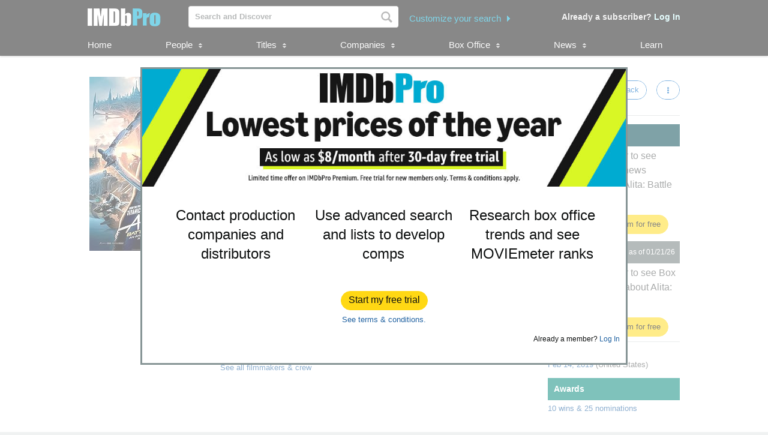

--- FILE ---
content_type: text/html;charset=UTF-8
request_url: https://pro.imdb.com/title/tt0437086/?ref_=tt_pub_cst_kf_58
body_size: 43454
content:







<!doctype html><!--[if IE 8]><html class="a-no-js a-lt-ie10 a-lt-ie9 a-ie8" data-19ax5a9jf="dingo"><![endif]--><!--[if IE 9]><html class="a-no-js a-lt-ie10 a-ie9" data-19ax5a9jf="dingo"><![endif]--><!--[if !IE]><!--><html class="a-no-js" data-19ax5a9jf="dingo"><!--<![endif]--><head><script>var aPageStart = (new Date()).getTime();</script><meta charset="utf-8"><script type="a-state" data-a-state="{&quot;key&quot;: &quot;csm&quot;}">
{"pageType": "title", "subpageType": "v2_cast_public"}
</script>
<meta name="description" content="See Alita: Battle Angel's production, company, and contact information. Explore Alita: Battle Angel's box office performance, follow development, and track popularity with MOVIEmeter. IMDbPro &mdash; The essential resource for entertainment professionals.">
<meta property="og:image" content=https://m.media-amazon.com/images/M/MV5BYmZhZGQzM2MtMWEyZC00YTU1LTk4YTQtMTg3ZjEzM2U1NTkxXkEyXkFqcGc@._V1_.jpg />
<title dir="ltr">Alita: Battle Angel - Production &amp; Contact Info | IMDbPro</title> <link rel="icon" href="https://m.media-amazon.com/images/S/sash/y41fw5S$yXMZ$C3.svg" />
<link rel="shortcut icon" href="https://m.media-amazon.com/images/S/sash/AvwPSwr7$w8fgmc.ico" />
<link rel="apple-touch-icon" href="https://m.media-amazon.com/images/S/sash/zitGXdV7DR8RFeo.png" />
<link rel="apple-touch-icon" sizes="72x72" href="https://m.media-amazon.com/images/S/sash/2RrWZfB2tDvXFfs.png" />
<link rel="apple-touch-icon" sizes="96x96" href="https://m.media-amazon.com/images/S/sash/jdJDWZ9iRWJ4R1i.png" />
<link rel="apple-touch-icon" sizes="120x120" href="https://m.media-amazon.com/images/S/sash/fFIZv5nENenPGIn.png" />
<link rel="apple-touch-icon" sizes="152x152" href="https://m.media-amazon.com/images/S/sash/Hbel7FWOmNDzhoK.png" />
<link rel="apple-touch-icon" sizes="192x192" href="https://m.media-amazon.com/images/S/sash/GQmfueRbQfFF563.png" />
<script>
var ue_sid = "000-0000000-0000000"; // inject session id
var ue_id = "BHWQZB0G7K3ZY9FE6CW9"; // inject main request id
</script>
<link rel="stylesheet" href="https://images-na.ssl-images-amazon.com/images/I/21tNz3PlzXL._RC|51MqAENQaOL.css_.css?AUIClients/AmazonUI" />
<link rel="stylesheet" href="https://images-na.ssl-images-amazon.com/images/I/11T9EXq1JNL._RC|01KbPkJKMzL.css,412s8ebdtpL.css,31V6fmdY0HL.css,21F+jldZv3L.css,01xH+fhFIJL.css,01ik5s7rovL.css,413Vvv3GONL.css,1170nDgl0uL.css,01Rw4F+QU6L.css,11NeGmEx+fL.css,01LmAy9LJTL.css,01IdKcBuAdL.css,01iHqjS7YfL.css,01bwGDJt6oL.css,213SvdzcXDL.css,11pDJV08stL.css,511KkDNSLTL.css,01HWrzt-WgL.css,01XPHJk60-L.css,11aX6hlPzjL.css,01GAxF7K5tL.css,01ZM-s8Z3xL.css,21XNSBBMC0L.css,113riEYi1ML.css,21TxBPhrLyL.css,21JoaM89VBL.css,31Jfy0QLD7L.css,11OoyDiN-7L.css,31-xB6WP+8L.css,11PDZ29p-PL.css,11s5ziHwt9L.css,215WpAjwzoL.css,11sUwulETuL.css,11uKlxmUoyL.css,01xFKTPySiL.css,21CtNYF5kHL.css,21SgPEMO5sL.css,11sS-okdFDL.css,21EMKEfpuPL.css,11eYW22Jy7L.css,119tiEPD7pL.css,11sA4XQpKNL.css,01890+Vwk8L.css,11hD+RoITTL.css,01qiwJ7qDfL.css,21AS3Iv3HQL.css,016mfgi+D2L.css,01EBrdNjxaL.css,21Rk-wJnagL.css,21-6hxHqSmL.css,013-xYw+SRL.css_.css?AUIClients/AmazonUI#not-trident" />
<link rel="stylesheet" href="https://images-na.ssl-images-amazon.com/images/I/01SdjaY0ZsL._RC|D1rh4dy3REL.css_.css?AUIClients/IMDbProSiteAssets" />
<link rel="stylesheet" href="https://images-na.ssl-images-amazon.com/images/I/513y0tt2hqL.css?AUIClients/IMDbProSiteHeaderFooterAssets" />
<link rel="stylesheet" href="https://images-na.ssl-images-amazon.com/images/I/41kG9ApL4eL._RC|01Q3naeSSML.css,41F1rfQ59nL.css_.css?AUIClients/IMDbProConstPageAssets" />
<script>
(function(b,a,c,d){if((b=b.AmazonUIPageJS||b.P)&&b.when&&b.register){c=[];for(a=a.currentScript;a;a=a.parentElement)a.id&&c.push(a.id);return b.log("A copy of P has already been loaded on this page.","FATAL",c.join(" "))}})(window,document,Date);(function(a,b,c,d){"use strict";a._pSetI=function(){return null}})(window,document,Date);(function(c,e,I,B){"use strict";c._pd=function(){var a,u;return function(C,f,h,k,b,D,v,E,F){function w(d){try{return d()}catch(J){return!1}}function l(){if(m){var d={w:c.innerWidth||b.clientWidth,h:c.innerHeight||b.clientHeight};5<Math.abs(d.w-q.w)||50<d.h-q.h?(q=d,n=4,(d=a.mobile||a.tablet?450<d.w&&d.w>d.h:1250<=d.w)?k(b,"a-ws"):b.className=v(b,"a-ws")):0<n&&(n--,x=setTimeout(l,16))}}function G(d){(m=d===B?!m:!!d)&&l()}function H(){return m}if(!u){u=!0;var r=function(){var d=["O","ms","Moz","Webkit"],
c=e.createElement("div");return{testGradients:function(){return!0},test:function(a){var b=a.charAt(0).toUpperCase()+a.substr(1);a=(d.join(b+" ")+b+" "+a).split(" ");for(b=a.length;b--;)if(""===c.style[a[b]])return!0;return!1},testTransform3d:function(){return!0}}}(),y=b.className,z=/(^| )a-mobile( |$)/.test(y),A=/(^| )a-tablet( |$)/.test(y);a={audio:function(){return!!e.createElement("audio").canPlayType},video:function(){return!!e.createElement("video").canPlayType},canvas:function(){return!!e.createElement("canvas").getContext},
svg:function(){return!!e.createElementNS&&!!e.createElementNS("http://www.w3.org/2000/svg","svg").createSVGRect},offline:function(){return navigator.hasOwnProperty&&navigator.hasOwnProperty("onLine")&&navigator.onLine},dragDrop:function(){return"draggable"in e.createElement("span")},geolocation:function(){return!!navigator.geolocation},history:function(){return!(!c.history||!c.history.pushState)},webworker:function(){return!!c.Worker},autofocus:function(){return"autofocus"in e.createElement("input")},
inputPlaceholder:function(){return"placeholder"in e.createElement("input")},textareaPlaceholder:function(){return"placeholder"in e.createElement("textarea")},localStorage:function(){return"localStorage"in c&&null!==c.localStorage},orientation:function(){return"orientation"in c},touch:function(){return"ontouchend"in e},gradients:function(){return r.testGradients()},hires:function(){var a=c.devicePixelRatio&&1.5<=c.devicePixelRatio||c.matchMedia&&c.matchMedia("(min-resolution:144dpi)").matches;E("hiRes"+
(z?"Mobile":A?"Tablet":"Desktop"),a?1:0);return a},transform3d:function(){return r.testTransform3d()},touchScrolling:function(){return f(/Windowshop|android|OS ([5-9]|[1-9][0-9]+)(_[0-9]{1,2})+ like Mac OS X|SOFTWARE=([5-9]|[1-9][0-9]+)(.[0-9]{1,2})+.*DEVICE=iPhone|Chrome|Silk|Firefox|Trident.+?; Touch/i)},ios:function(){return f(/OS [1-9][0-9]*(_[0-9]*)+ like Mac OS X/i)&&!f(/trident|Edge/i)},android:function(){return f(/android.([1-9]|[L-Z])/i)&&!f(/trident|Edge/i)},mobile:function(){return z},
tablet:function(){return A},rtl:function(){return"rtl"===b.dir}};for(var g in a)a.hasOwnProperty(g)&&(a[g]=w(a[g]));for(var t="textShadow textStroke boxShadow borderRadius borderImage opacity transform transition".split(" "),p=0;p<t.length;p++)a[t[p]]=w(function(){return r.test(t[p])});var m=!0,x=0,q={w:0,h:0},n=4;l();h(c,"resize",function(){clearTimeout(x);n=4;l()});b.className=v(b,"a-no-js");k(b,"a-js");!f(/OS [1-8](_[0-9]*)+ like Mac OS X/i)||c.navigator.standalone||f(/safari/i)||k(b,"a-ember");
h=[];for(g in a)a.hasOwnProperty(g)&&a[g]&&h.push("a-"+g.replace(/([A-Z])/g,function(a){return"-"+a.toLowerCase()}));k(b,h.join(" "));b.setAttribute("data-aui-build-date",F);C.register("p-detect",function(){return{capabilities:a,localStorage:a.localStorage&&D,toggleResponsiveGrid:G,responsiveGridEnabled:H}});return a||{}}}}()})(window,document,Date);(function(a,p,q,k){function m(e,b,c,g){a.P.when.apply(a.P,b).register("flow:"+e,function(){var a=g.apply(this,arguments);return c||a})}function l(e){a.P.log(e,"FATAL","AmazonUIPageJS@AUIDefineJS")}function f(a,b,c){Object.defineProperty(a,b,{value:c,writable:!1})}function n(e,b,c){"string"!==typeof e&&a.P.error("Anonymous modules are not supported.");var g=c!==k?c:"function"===typeof b?b:k;g||a.P.error("A callback must be provided");var f,h=[];if(c&&Array.isArray(b)&&(h=b.reduce(function(b,d){if("module"===
d||"require"===d)a.P.error('"module" or "require" injection is not supported.');else if("exports"===d){d=f={};var c="flow:"+e+"-exports";a.P.declare(c,d);b.push(c)}else 0!==d.lastIndexOf("@amzn/",0)?l("Dependency "+d+" does not begin with '@amzn/'"):b.push("flow:"+d);return b},[]),b.length!==h.length))return;m(e,h,f,g)}"use strict";Object.prototype.hasOwnProperty.call(a,"aui")?l("AUIDefineJS is already present globally"):(f(a,"aui",{}),f(a.aui,"amd_define",n))})(window,document,Date);(function(g,h,C,D){function K(a){l&&l.tag&&l.tag(p(":","aui",a))}function q(a,b){l&&l.count&&l.count("aui:"+a,0===b?0:b||(l.count("aui:"+a)||0)+1)}function L(a){try{return a.test(navigator.userAgent)}catch(b){return!1}}function x(a,b,c){a.addEventListener?a.addEventListener(b,c,!1):a.attachEvent&&a.attachEvent("on"+b,c)}function p(a,b,c,f){b=b&&c?b+a+c:b||c;return f?p(a,b,f):b}function y(a,b,c){try{Object.defineProperty(a,b,{value:c,writable:!1})}catch(f){a[b]=c}return c}function M(a,b){a.className=
N(a,b)+" "+b}function N(a,b){return(" "+a.className+" ").split(" "+b+" ").join(" ").replace(/^ | $/g,"")}function aa(a,b,c){var f=c=a.length,e=function(){f--||(E.push(b),F||(m?m.set(z):setTimeout(z,0),F=!0))};for(e();c--;)O[a[c]]?e():(u[a[c]]=u[a[c]]||[]).push(e)}function ba(a,b,c,f,e){var d=h.createElement(a?"script":"link");x(d,"error",f);e&&x(d,"load",e);a?(d.type="text/javascript",d.async=!0,c&&/AUIClients|images[/]I/.test(b)&&d.setAttribute("crossorigin","anonymous"),d.src=b):(d.rel="stylesheet",
d.href=b);h.getElementsByTagName("head")[0].appendChild(d)}function P(a,b){return function(c,f){function e(){ba(b,c,d,function(b){G?q("resource_unload"):d?(d=!1,q("resource_retry"),e()):(q("resource_error"),a.log("Asset failed to load: "+c));b&&b.stopPropagation?b.stopPropagation():g.event&&(g.event.cancelBubble=!0)},f)}if(Q[c])return!1;Q[c]=!0;q("resource_count");var d=!0;return!e()}}function ca(a,b,c){for(var f={name:a,guard:function(c){return b.guardFatal(a,c)},guardTime:function(a){return b.guardTime(a)},
logError:function(c,d,e){b.logError(c,d,e,a)}},e=[],d=0;d<c.length;d++)A.hasOwnProperty(c[d])&&(e[d]=H.hasOwnProperty(c[d])?H[c[d]](A[c[d]],f):A[c[d]]);return e}function v(a,b,c,f,e){return function(d,k){function n(){var a=null;f?a=k:"function"===typeof k&&(q.start=r(),a=k.apply(g,ca(d,h,l)),q.end=r());if(b){A[d]=a;a=d;for(O[a]=!0;(u[a]||[]).length;)u[a].shift()();delete u[a]}q.done=!0}var h=e||this;"function"===typeof d&&(k=d,d=D);b&&(d=d?d.replace(R,""):"__NONAME__",I.hasOwnProperty(d)&&h.error(p(", reregistered by ",
p(" by ",d+" already registered",I[d]),h.attribution),d),I[d]=h.attribution);for(var l=[],m=0;m<a.length;m++)l[m]=a[m].replace(R,"");var q=w[d||"anon"+ ++da]={depend:l,registered:r(),namespace:h.namespace};d&&ea.hasOwnProperty(d);c?n():aa(l,h.guardFatal(d,n),d);return{decorate:function(a){H[d]=h.guardFatal(d,a)}}}}function S(a){return function(){var b=Array.prototype.slice.call(arguments);return{execute:v(b,!1,a,!1,this),register:v(b,!0,a,!1,this)}}}function J(a,b){return function(c,f){f||(f=c,c=
D);var e=this.attribution;return function(){n.push(b||{attribution:e,name:c,logLevel:a});var d=f.apply(this,arguments);n.pop();return d}}}function B(a,b){this.load={js:P(this,!0),css:P(this)};y(this,"namespace",b);y(this,"attribution",a)}function T(){h.body?k.trigger("a-bodyBegin"):setTimeout(T,20)}"use strict";var t=C.now=C.now||function(){return+new C},r=function(a){return a&&a.now?a.now.bind(a):t}(g.performance),fa=r(),ea={},l=g.ue;K();K("aui_build_date:3.25.7-2025-11-21");var U={getItem:function(a){try{return g.localStorage.getItem(a)}catch(b){}},
setItem:function(a,b){try{return g.localStorage.setItem(a,b)}catch(c){}}},m=g._pSetI(),E=[],ha=[],F=!1,ia=navigator.scheduling&&"function"===typeof navigator.scheduling.isInputPending;var z=function(){for(var a=m?m.set(z):setTimeout(z,0),b=t();ha.length||E.length;)if(E.shift()(),m&&ia){if(150<t()-b&&!navigator.scheduling.isInputPending()||50<t()-b&&navigator.scheduling.isInputPending())return}else if(50<t()-b)return;m?m.clear(a):clearTimeout(a);F=!1};var O={},u={},Q={},G=!1;x(g,"beforeunload",function(){G=
!0;setTimeout(function(){G=!1},1E4)});var R=/^prv:/,I={},A={},H={},w={},da=0,ja=String.fromCharCode(92),n=[],V=!0,W=g.onerror;g.onerror=function(a,b,c,f,e){e&&"object"===typeof e||(e=Error(a,b,c),e.columnNumber=f,e.stack=b||c||f?p(ja,e.message,"at "+p(":",b,c,f)):D);var d=n.pop()||{};e.attribution=p(":",e.attribution||d.attribution,d.name);e.logLevel=d.logLevel;e.attribution&&console&&console.log&&console.log([e.logLevel||"ERROR",a,"thrown by",e.attribution].join(" "));n=[];W&&(d=[].slice.call(arguments),
d[4]=e,W.apply(g,d))};B.prototype={logError:function(a,b,c,f){b={message:b,logLevel:c||"ERROR",attribution:p(":",this.attribution,f)};if(g.ueLogError)return g.ueLogError(a||b,a?b:null),!0;console&&console.error&&(console.log(b),console.error(a));return!1},error:function(a,b,c,f){a=Error(p(":",f,a,c));a.attribution=p(":",this.attribution,b);throw a;},guardError:J(),guardFatal:J("FATAL"),guardCurrent:function(a){var b=n[n.length-1];return b?J(b.logLevel,b).call(this,a):a},guardTime:function(a){var b=
n[n.length-1],c=b&&b.name;return c&&c in w?function(){var b=r(),e=a.apply(this,arguments);w[c].async=(w[c].async||0)+r()-b;return e}:a},log:function(a,b,c){return this.logError(null,a,b,c)},declare:v([],!0,!0,!0),register:v([],!0),execute:v([]),AUI_BUILD_DATE:"3.25.7-2025-11-21",when:S(),now:S(!0),trigger:function(a,b,c){var f=t();this.declare(a,{data:b,pageElapsedTime:f-(g.aPageStart||NaN),triggerTime:f});c&&c.instrument&&X.when("prv:a-logTrigger").execute(function(b){b(a)})},handleTriggers:function(){this.log("handleTriggers deprecated")},
attributeErrors:function(a){return new B(a)},_namespace:function(a,b){return new B(a,b)},setPriority:function(a){V?V=!1:this.log("setPriority only accept the first call.")}};var k=y(g,"AmazonUIPageJS",new B);var X=k._namespace("PageJS","AmazonUI");X.declare("prv:p-debug",w);k.declare("p-recorder-events",[]);k.declare("p-recorder-stop",function(){});y(g,"P",k);T();if(h.addEventListener){var Y;h.addEventListener("DOMContentLoaded",Y=function(){k.trigger("a-domready");h.removeEventListener("DOMContentLoaded",
Y,!1)},!1)}var Z=h.documentElement,ka=g._pd(k,L,x,M,Z,U,N,q,"3.25.7-2025-11-21");L(/UCBrowser/i)||ka.localStorage&&M(Z,U.getItem("a-font-class"));k.declare("a-event-revised-handling",!1);k.declare("a-fix-event-off",!1);q("pagejs:pkgExecTime",r()-fa)})(window,document,Date);(function(d,C,E,F){function t(m){e&&e.tag&&e.tag(f(":","aui",m))}function g(m,d){e&&e.count&&e.count("aui:"+m,0===d?0:d||(e.count("aui:"+m)||0)+1)}function v(d){try{return d.test(navigator.userAgent)}catch(x){return!1}}function k(d){return"function"===typeof d}function w(d,f,h){d.addEventListener?d.addEventListener(f,h,!1):d.attachEvent&&d.attachEvent("on"+f,h)}function f(d,g,h,k){g=g&&h?g+d+h:g||h;return k?f(d,g,k):g}"use strict";var e=d.ue,z=String.fromCharCode(92);P.execute("RetailPageServiceWorker",
function(){function m(a,b){l.controller&&a?(a={feature:"retail_service_worker_messaging",command:a},b&&(a.data=b),l.controller.postMessage(a)):a&&g("sw:sw_message_no_ctrl",1)}function x(a){var b=a.data;if(b&&"retail_service_worker_messaging"===b.feature&&b.command&&b.data){var c=b.data;a=d.ue;var n=d.ueLogError;switch(b.command){case "log_counter":a&&k(a.count)&&c.name&&a.count(c.name,0===c.value?0:c.value||1);break;case "log_tag":a&&k(a.tag)&&c.tag&&(a.tag(c.tag),b=d.uex,a.isl&&k(b)&&b("at"));break;
case "log_error":n&&k(n)&&c.message&&n({message:c.message,logLevel:c.level||"ERROR",attribution:c.attribution||"RetailServiceWorker"});break;case "log_weblab_trigger":if(!c.weblab||!c.treatment)break;a&&k(a.trigger)?a.trigger(c.weblab,c.treatment):(g("sw:wt:miss"),g("sw:wt:miss:"+c.weblab+":"+c.treatment));break;default:g("sw:unsupported_message_command",1)}}}function h(a,b){return"sw:"+(b||"")+":"+a+":"}function y(){p.forEach(function(a){t(a)})}function r(a){return a.capabilities.isAmazonApp&&a.capabilities.android}
function A(a,b,c){if(b)if(b.mshop&&r(a))a=h(c,"mshop_and"),b=b.mshop.action,p.push(a+"supported"),b(a,c);else if(b.browser){a=v(/Chrome/i)&&!v(/Edge/i)&&!v(/OPR/i)&&!a.capabilities.isAmazonApp&&!v(new RegExp(z+"bwv"+z+"b"));var d=b.browser;b=h(c,"browser");a?(a=d.action,p.push(b+"supported"),a(b,c)):p.push(b+"unsupported")}}function B(a,b,c){a&&p.push(h("register",c)+"unsupported");b&&p.push(h("unregister",c)+"unsupported");y()}try{var l=navigator.serviceWorker}catch(a){t("sw:nav_err")}(function(){if(l){var a=
function(){m("page_loaded",{rid:d.ue_id,mid:d.ue_mid,pty:d.ue_pty,sid:d.ue_sid,spty:d.ue_spty,furl:d.ue_furl})};w(l,"message",x);m("client_messaging_ready");P.when("load").execute(a);w(l,"controllerchange",function(){m("client_messaging_ready");"complete"===C.readyState&&a()})}})();var p=[],q=function(a,b){var c=d.uex,n=d.uet;a=f(":","aui","sw",a);"ld"===b&&k(c)?c("ld",a,{wb:1}):k(n)&&n(b,a,{wb:1})},D=function(a,b,c){function n(a){b&&k(b.failure)&&b.failure(a)}function h(){m=setTimeout(function(){t(f(":",
"sw:"+e,u.TIMED_OUT));n({ok:!1,statusCode:u.TIMED_OUT,done:!1});q(e,"ld")},c||4E3)}var u={NO_CONTROLLER:"no_ctrl",TIMED_OUT:"timed_out",UNSUPPORTED_BROWSER:"unsupported_browser",UNEXPECTED_RESPONSE:"unexpected_response"},e=f(":",a.feature,a.command),m,p=!0;if("MessageChannel"in d&&l&&"controller"in l)if(l.controller){var r=new MessageChannel;r.port1.onmessage=function(c){(c=c.data)&&c.feature===a.feature&&c.command===a.command?(p&&(q(e,"cf"),p=!1),q(e,"af"),clearTimeout(m),c.done||h(),c.ok?b&&k(b.success)&&
b.success(c):n(c),c.done&&q(e,"ld")):g(f(":","sw:"+e,u.UNEXPECTED_RESPONSE),1)};h();q(e,"bb");l.controller.postMessage(a,[r.port2])}else t(f(":","sw:"+a.feature,u.NO_CONTROLLER)),n({ok:!1,statusCode:u.NO_CONTROLLER,done:!0});else t(f(":","sw:"+a.feature,u.UNSUPPORTED_BROWSER)),n({ok:!1,statusCode:u.UNSUPPORTED_BROWSER,done:!0})};(function(){l?(q("ctrl_changed","bb"),l.addEventListener("controllerchange",function(){t("sw:ctrl_changed");q("ctrl_changed","ld")})):g(f(":","sw:ctrl_changed","sw_unsupp"),
1)})();(function(){var a=function(){q(b,"ld");var a=d.uex;D({feature:"page_proxy",command:"request_feature_tags"},{success:function(b){b=b.data;Array.isArray(b)&&b.forEach(function(a){"string"===typeof a?t(f(":","sw:ppft",a)):g(f(":","sw:ppft","invalid_tag"),1)});g(f(":","sw:ppft","success"),1);e&&e.isl&&k(a)&&a("at")},failure:function(a){g(f(":","sw:ppft","error:"+(a.statusCode||"ppft_error")),1)}})};if("requestIdleCallback"in d){var b=f(":","ppft","callback_ricb");d.requestIdleCallback(a,{timeout:1E3})}else b=
f(":","ppft","callback_timeout"),setTimeout(a,0);q(b,"bb")})();(function(a){var b=a.reg,c=a.unreg;l&&l.getRegistrations?(P.when("A").execute(function(b){if((a.reg.mshop||a.unreg.mshop)&&"function"===typeof r&&r(b)){var f=a.reg.mshop?"T1":"C",e=d.ue;e&&e.trigger?e.trigger("MSHOP_SW_CLIENT_446196",f):g("sw:mshop:wt:failed")}A(b,c,"unregister")}),w(d,"load",function(){P.when("A").execute(function(a){A(a,b,"register");y()})})):(B(b&&b.browser,c&&c.browser,"browser"),P.when("A").execute(function(a){"function"===
typeof r&&r(a)&&B(b&&b.mshop,c&&c.mshop,"mshop_and")}))})({reg:{},unreg:{}})})})(window,document,Date);
(window.AmazonUIPageJS ? AmazonUIPageJS : P).load.js('https://images-na.ssl-images-amazon.com/images/I/11zuylp74DL._RC|61xJcNKKLXL.js,11Y+5x+kkTL.js,51LPrROZ2JL.js,11yKORv-GTL.js,11GgN1+C7hL.js,01+z+uIeJ-L.js,01VRMV3FBdL.js,21NadQlXUWL.js,01vRf9id2EL.js,11a7qqY8xXL.js,11oPtw-q-gL.js,51C4kaFbiAL.js,11FhdH2HZwL.js,11wb9K3sw0L.js,11BrgrMAHUL.js,11GPhx42StL.js,210X-JWUe-L.js,01Svfxfy8OL.js,615UZg04yvL.js,01ikBbTAneL.js,31KAF--uG1L.js,01qXJuwGmxL.js,01WlsjNmqIL.js,11F929pmpYL.js,31vxRYDelFL.js,01rpauTep4L.js,31wjiT+nvTL.js,011FfPwYqHL.js,21vGxgxnRsL.js,01ayO27tRRL.js,21kN0q4IA-L.js,11vb6P5C5AL.js,01Igsf3VkzL.js_.js?AUIClients/AmazonUI');
(window.AmazonUIPageJS ? AmazonUIPageJS : P).load.js('https://images-na.ssl-images-amazon.com/images/I/21ZMwVh4T0L._RC|21OJDARBhQL.js,1140xMp++9L.js,411cVmdl12L.js,21eSNvaI9RL.js,819o1I47KDL.js_.js?AUIClients/IMDbProSiteAssets');
(window.AmazonUIPageJS ? AmazonUIPageJS : P).load.js('https://images-na.ssl-images-amazon.com/images/I/51eNl4UklBL.js?AUIClients/IMDbProSiteHeaderFooterAssets');
(window.AmazonUIPageJS ? AmazonUIPageJS : P).load.js('https://images-na.ssl-images-amazon.com/images/I/51PJncypm8L._RC|21WCCmmllEL.js,81WQ78Snf1L.js_.js?AUIClients/IMDbProConstPageAssets');
(window.AmazonUIPageJS ? AmazonUIPageJS : P).load.js('https://images-na.ssl-images-amazon.com/images/I/31jdfgcsPAL.js?AUIClients/AmazonUIFormControlsJS');
</script>
<style>
@font-face {
font-family: 'Glyphicons Regular';
src: url('/api/fonts/glyphicons-regular-192.eot');
src: url('/api/fonts/glyphicons-regular-192.eot?#iefix') format('embedded-opentype'),
url('/api/fonts/glyphicons-regular-192.woff2') format('woff2'),
url('/api/fonts/glyphicons-regular-192.woff') format('woff'),
url('/api/fonts/glyphicons-regular-192.ttf') format('truetype'),
url('/api/fonts/glyphicons-regular-192.svg#glyphiconsregular') format('svg');
font-weight: normal;
font-style: normal;
}
@font-face {
font-family: 'Glyphicons Halflings';
src: url('/api/fonts/glyphicons-halflings-regular-192.eot');
src: url('/api/fonts/glyphicons-halflings-regular-192.eot?#iefix') format('embedded-opentype'),
url('/api/fonts/glyphicons-halflings-regular-192.woff2') format('woff2'),
url('/api/fonts/glyphicons-halflings-regular-192.woff') format('woff'),
url('/api/fonts/glyphicons-halflings-regular-192.ttf') format('truetype'),
url('/api/fonts/glyphicons-halflings-regular-192.svg#glyphicons_halflingsregular') format('svg');
font-weight: normal;
font-style: normal;
}
@font-face {
font-family: 'Glyphicons Social';
src: url('/api/fonts/glyphicons-social-regular.eot');
src: url('/api/fonts/glyphicons-social-regular.eot?#iefix') format('embedded-opentype'),
url('/api/fonts/glyphicons-social-regular.woff2') format('woff2'),
url('/api/fonts/glyphicons-social-regular.woff') format('woff'),
url('/api/fonts/glyphicons-social-regular.ttf') format('truetype'),
url('/api/fonts/glyphicons-social-regular.svg#glyphicons_socialregular') format('svg');
font-weight: normal;
font-style: normal;
}
</style>
<script type="a-state" data-a-state="{&quot;key&quot;: &quot;site-type-state&quot;}">
{"isApp": false}
</script>
<link rel="canonical" href="https://pro.imdb.com/title/tt0437086/">
</head><body id="title" class="a-color-offset-background cast const_page_wrapper a-aui_149818-c a-aui_152852-c a-aui_157141-c a-aui_160684-c a-aui_57326-c a-aui_72554-c a-aui_accessibility_49860-c a-aui_attr_validations_1_51371-c a-aui_bolt_62845-c a-aui_pci_risk_banner_210084-c a-aui_perf_130093-c a-aui_tnr_v2_180836-c a-aui_ux_113788-c a-aui_ux_114039-c a-aui_ux_138741-c a-aui_ux_145937-c a-aui_ux_60000-c"><div id="a-page"><script type="a-state" data-a-state="{&quot;key&quot;:&quot;a-wlab-states&quot;}">{"AUI_149818":null,"AUI_152852":null,"AUI_157141":null,"AUI_160684":null,"AUI_57326":null,"AUI_72554":null,"AUI_ACCESSIBILITY_49860":null,"AUI_ATTR_VALIDATIONS_1_51371":null,"AUI_BOLT_62845":null,"AUI_PCI_RISK_BANNER_210084":null,"AUI_PERF_130093":null,"AUI_TNR_V2_180836":null,"AUI_UX_113788":null,"AUI_UX_114039":null,"AUI_UX_138741":null,"AUI_UX_145937":null,"AUI_UX_60000":null}</script>
<div id="logged_out_upsell_wrapper" class="a-section a-spacing-none a-padding-none">
<a name="slot_lightbox"></a>
<script type="text/javascript">if(typeof uet === 'function'){uet('bb','IMDbPro_UpsellWidget',{wb:1});}</script>
<span class="ab_widget">
<div id="logged_out_upsell" class="a-section"><div id="logged-out-modal-v2" class="a-section logged-out-modal-v2">
<div id="upsell-widget-v2" class="a-section thin-hero-top-text-groups-horizontal-login-cta-bottom"><div class="a-section a-spacing-none a-spacing-top-none a-padding-none aok-relative"><img alt="" src="https://m.media-amazon.com/images/G/01/IMDbPro/images/NYNY26/2_IMDbPro_2026_NYNYDesktopUpsell_1015x245.jpg" height="196px" width="806px"><div class="a-section a-padding-large thin-hero-top--headline-wrapper"><div class="a-section a-padding-large"><div class="a-section a-spacing-none a-spacing-top-none a-padding-base a-text-left">
<h1 class="a-text-left ember_bold">
</h1></div></div></div></div>
<div class="a-section a-padding-large"><div class="a-section a-spacing-none a-spacing-top-none a-padding-medium"><div class="a-row"><div class="a-column a-span4"><div class="a-section a-spacing-none a-spacing-top-none a-padding-none"><div class="a-section a-spacing-none a-spacing-top-none a-padding-none a-text-center">
<span class="a-size-medium a-color- ember_bold">
</span></div><div class="a-section a-spacing-none a-spacing-top-none a-padding-none a-text-center">
<span class="a-size-large a-color-"> Contact production companies and distributors
</span></div></div></div><div class="a-column a-span4"><div class="a-section a-spacing-none a-spacing-top-none a-padding-none"><div class="a-section a-spacing-none a-spacing-top-none a-padding-none a-text-center">
<span class="a-size-medium a-color- ember_bold">
</span></div><div class="a-section a-spacing-none a-spacing-top-none a-padding-none a-text-center">
<span class="a-size-large a-color-"> Use advanced search and lists to develop comps
</span></div></div></div><div class="a-column a-span4 a-span-last"><div class="a-section a-spacing-none a-spacing-top-none a-padding-none"><div class="a-section a-spacing-none a-spacing-top-none a-padding-none a-text-center">
<span class="a-size-medium a-color- ember_bold">
</span></div><div class="a-section a-spacing-none a-spacing-top-none a-padding-none a-text-center">
<span class="a-size-large a-color-"> Research box office trends and see MOVIEmeter ranks
</span></div></div></div></div></div></div>
<div class="a-section a-spacing-large stick_to_bottom_absolute"><div class="a-section a-spacing-none a-spacing-top-none a-padding-none a-text-center">
<span class="a-declarative" data-action="log_event" data-log_event="{&quot;pageAction&quot;: &quot;upslb_signup&quot;}">
<span class="a-declarative" data-action="log_event" data-log_event="{&quot;pageAction&quot;: &quot;upslb&quot;}"><span class="a-button a-button-primary"><span class="a-button-inner"><a href="https://pro.imdb.com/signup/pro/start?rf=ProPublic&ref_=tt_pub_upslb_signup" data-bypassPublicRestriction="true" class="a-button-text" role="button"><span class="a-size-base-plus"> Start my free trial
</span></a></span></span></span>
</span></div>
<div class="a-section a-spacing-none a-spacing-top-none a-padding-small a-text-center"><a class="a-size- a-align- a-link-" href="https://help.imdb.com/article/issues/GARSGQ5WC93UCGVT?ref_=tt_pub_pub_upslb_tc"> See terms & conditions.
</a></div><div class="a-section a-spacing-none a-spacing-top-none a-padding-small a-text-right">
<span class="a-size-mini"> Already a member?
<a data-bypassPublicRestriction="true" class="a-size- a-align- a-link-" href="https://pro.imdb.com/login/ap?u=%2Ftitle%2Ftt0437086%2F&rf=ProPublic&ref_=tt_pub_upslb_login"><span class="a-declarative" data-action="log_event" data-log_event="{&quot;pageAction&quot;: &quot;upslb_login&quot;}"> Log In
</span></a></span></div></div></div>
<div id="id1880854262" class="a-section"></div>
<script class="trackerconsent" trackertype="vendor" type="text/plain" vendor="755" pid="id1880854262">
&lt;iframe src=&quot;/api/tracking/google/remarketing&quot; style=&quot;display: none;&quot;
sandbox=&quot;allow-same-origin allow-scripts&quot;&gt;&lt;/iframe&gt;
</script>
<div id="id789128281" class="a-section"></div>
<script class="trackerconsent" trackertype="vendor" type="text/plain" vendor="793" pid="id789128281">
&lt;iframe src=&quot;/api/tracking/rodeo/upsell&quot; style=&quot;display: none;&quot;
sandbox=&quot;allow-same-origin allow-scripts&quot;&gt;&lt;/iframe&gt;
</script>
<div id="id463701640" class="a-section"></div>
<script class="trackerconsent" trackertype="vendor" type="text/plain" vendor="1126" pid="id463701640">
&lt;script&gt;
(function(w,d,t,r,u){var f,n,i;w[u]=w[u]||[],f=function(){var o={ti:&quot;5488779&quot;};o.q=w[u],w[u]=new UET(o),w[u].push(&quot;pageLoad&quot;)},n=d.createElement(t),n.src=r,n.async=1,n.onload=n.onreadystatechange=function(){var s=this.readyState;s&amp;&amp;s!==&quot;loaded&quot;&amp;&amp;s!==&quot;complete&quot;||(f(),n.onload=n.onreadystatechange=null)},i=d.getElementsByTagName(t)[0],i.parentNode.insertBefore(n,i)})(window,document,&quot;script&quot;,&quot;//bat.bing.com/bat.js&quot;,&quot;uetq&quot;);
&lt;/script&gt;
</script>
</div>
<div id="logged_out_overlay" class="a-section"></div></div>
</span>
<script type="text/javascript">
if(typeof uex === 'function'){uex('ld','IMDbPro_UpsellWidget',{wb:1});}
</script>
</div>
<a name="slot_banner"></a>
<script type="text/javascript">if(typeof uet === 'function'){uet('bb','SiteStripeWidget',{wb:1});}</script>
<span class="ab_widget">
</span>
<script type="text/javascript">
if(typeof uex === 'function'){uex('ld','SiteStripeWidget',{wb:1});}
</script>
<a id="skip-link" href="#maincontent">
Skip to main content
</a>
<div cel_widget_id='pro_header' class='celwidget'>
<div id="header" class="no_print" role="banner">
<div class="content">
<div class="logo_container">
<a href="https://pro.imdb.com/?ref_=tt_pub_nv_hm_i" class="sprite logo over_dark" >IMDbPro</a>
</div>
<div id="search_container">
<form method="get" action="/find">
<label for="searchField" class="hidden">Search and Discover</label>
<input class="searchField"
id="searchField"
type="text"
name="q"
title="Search"
value=""
spellcheck=false
placeholder="Search and Discover" />
<script>
// Add this to make sure search dropdown will display before js files are loaded
document.getElementById('searchField').addEventListener('focus', () => {
document.getElementsByClassName('search-dropdown')[0].style.display = 'block';
}, true);
</script>
<a href="#" class="submit" aria-label="Search Button">
<div class="glyphicons glyphicons-search search_icon"></div>
</a>
<input type="hidden" name="ref_" value="tt_pub_nv_search" />
<div class="hidden search-dropdown" data-is-pro-member="false" data-has-full-access-to-suggestion-search="false">
<div class="search-dropdown__col">
<ul id="instantSearch">
<li class="hidden more">
<a href="/find?q=">
<span class="mag"></span>
<img class="wheel" alt="loading" src="https://m.media-amazon.com/images/S/sash/K5D0f3dzANq4eKJ.gif">
<span class="text ellipsis">
See all results for "<span class="matched" id="searchVal"></span>" &raquo;
</span>
</a>
</li>
<li class="hidden rvc_spinner">
<img class="wheel" alt="loading" src="https://m.media-amazon.com/images/S/sash/K5D0f3dzANq4eKJ.gif">
<span>
Loading recently visited pages
</span>
</li>
</ul>
</div>
<div id="discover-ingress" class="search-dropdown__col">
<h2>Your recent lists</h2>
<div class="hidden recent-lists-spinner">
<img class="wheel" alt="loading" src="https://m.media-amazon.com/images/S/sash/K5D0f3dzANq4eKJ.gif">
<span>Loading recent lists</span>
</div>
<div class="recent-lists"></div>
<div>
&raquo;
<a href="https://pro.imdb.com/list?ref_=recent_view_see_all_list" target="_blank"> See all your lists
</a> </div>
<br>
<div>
<strong>
<a href="https://pro.imdb.com/account/membership?ref_=instant_upgr" class="upsell-color" aria-label="Learn more about Pro memberships" target="_blank"> Upgrade to unlock the full search experience
</a> </strong>
<br>
Upgrade membership to unlock
<strong>Advanced Search for People, Titles, and Companies. </strong>
<a href="https://pro.imdb.com/account/membership?ref_=instant_upgr" aria-label="Learn more about Pro memberships" target="_blank"> Learn more
</a> <br>
<br>
</div>
</div>
</div>
</form>
</div>
<div id="advanced_search">
<a href="https://pro.imdb.com/discover/people?ref_=tt_pub_nv_adv_search" id="advanced_search_link" > Customize your search
<img id="advanced_search_arrow" src="https://m.media-amazon.com/images/S/sash/FSi5f7twDPVhrma.svg">
</a> </div>
<div class="non_subscribers">
<span>Already a subscriber? </span>
<a href="https://pro.imdb.com/login/ap?u=%2Ftitle%2Ftt0437086%2F" data-bypassPublicRestriction="true" >Log In</a>
</div>
</div>
</div>
<nav id="main_nav" class="no_print">
<ul role="menubar">
<li>
<a href="https://pro.imdb.com/?ref_=tt_pub_nv_hm" class="header" >Home</a>
</li>
<li>
<a aria-label="People" class="a-link-normal" href="#" role="menubar"> <span class="header">
People<span class="sprite arrow double"></span>
</span>
</a> <ul>
<li>
<a href="https://pro.imdb.com/discover/people?profession=any&sortOrder=STARMETER_ASC&includeDeceased=true&ref_=tt_pub_nv_ppl_tsm" > Top STARmeter
</a> </li>
<li>
<a href="https://pro.imdb.com/discover/people?profession=actor&ref_=tt_pub_nv_ppl_actr" > Actors
</a> </li>
<li>
<a href="https://pro.imdb.com/discover/people?profession=actress&ref_=tt_pub_nv_ppl_actrs" > Actresses
</a> </li>
<li>
<a href="https://pro.imdb.com/discover/people?profession=director&ref_=tt_pub_nv_ppl_dir" > Directors
</a> </li>
<li>
<a href="https://pro.imdb.com/discover/people?profession=writer&ref_=tt_pub_nv_ppl_wrt" > Writers
</a> </li>
<li>
<a href="https://pro.imdb.com/discover/people?profession=producer&ref_=tt_pub_nv_ppl_prodr" > Producers
</a> </li>
<li>
<a href="https://pro.imdb.com/discover/people?profession=talent_agent&ref_=tt_pub_nv_ppl_agnt" > Talent Agents
</a> </li>
<li>
<a href="https://pro.imdb.com/discover/people?profession=manager&ref_=tt_pub_nv_ppl_mgr" > Managers
</a> </li>
</ul>
</li>
<li>
<a aria-label="Titles" class="a-link-normal" href="#" role="menubar"> <span class="header">
Titles<span class="sprite arrow double"></span>
</span>
</a> <ul>
<li>
<a href="https://pro.imdb.com/discover/title?type=any&sortOrder=MOVIEMETER_ASC&ref_=tt_pub_nv_tt_tmm" > Top MOVIEmeter
</a> </li>
<li>
<a href="https://pro.imdb.com/discover/title?type=movie&status=development&ref_=tt_pub_nv_tt_dev" > Movies in Development
</a> </li>
<li>
<a href="https://pro.imdb.com/discover/title?type=movie&status=pre_production&ref_=tt_pub_nv_tt_pre" > Movies in Pre-Production
</a> </li>
<li>
<a href="https://pro.imdb.com/discover/title?type=movie&status=production&ref_=tt_pub_nv_tt_prod" > Movies in Production
</a> </li>
<li>
<a href="https://pro.imdb.com/discover/title?type=movie&status=post_production&ref_=tt_pub_nv_tt_post" > Movies in Post-Production
</a> </li>
<li>
<a href="https://pro.imdb.com/discover/title?type=movie&status=released&ref_=tt_pub_nv_tt_rel" > Released Movies
</a> </li>
<li>
<a href="https://pro.imdb.com/discover/title?type=tvSeries%2CtvEpisode%2CtvMovie%2CtvMiniSeries%2CtvSpecial%2CtvShort&status=production&ref_=tt_pub_nv_tt_tv_prod" > TV in Production
</a> </li>
</ul>
</li>
<li>
<a aria-label="Companies" class="a-link-normal" href="#" role="menubar"> <span class="header">
Companies<span class="sprite arrow double"></span>
</span>
</a> <ul>
<li>
<a href="https://pro.imdb.com/companies?ref_=tt_pub_nv_co_tcm#sort=ranking" >Top COMPANYmeter</a>
</li>
<li>
<a href="https://pro.imdb.com/companies?ref_=tt_pub_nv_co_pr#companyType=production&amp;sort=ranking" >Production Companies</a>
</li>
<li>
<a href="https://pro.imdb.com/companies?ref_=tt_pub_nv_co_agnc#companyType=talent-agency&amp;sort=ranking" >Talent Agencies</a>
</li>
<li>
<a href="https://pro.imdb.com/companies?ref_=tt_pub_nv_co_mgco#companyType=management&amp;sort=ranking" >Management Companies</a>
</li>
<li>
<a href="https://pro.imdb.com/companies?ref_=tt_pub_nv_co_dist#companyType=distributor&amp;sort=ranking" >Distributors</a>
</li>
<li>
<a href="https://pro.imdb.com/companies?ref_=tt_pub_nv_co_pub#companyType=publicist&amp;sort=ranking" >Publicists</a>
</li>
</ul>
</li>
<li>
<a aria-label="Box Office" class="a-link-normal" href="#" role="menubar"> <span class="header">
Box Office<span class="sprite arrow double"></span>
</span>
</a> <ul>
<li>
<a href="https://pro.imdb.com/boxoffice?ref_=tt_pub_nv_bo_domestic" >Domestic</a>
</li>
<li>
<a href="https://pro.imdb.com/boxoffice/intl?ref_=tt_pub_nv_bo_international" >International</a>
</li>
<li>
<a href="https://pro.imdb.com/boxoffice/worldwide?ref_=tt_pub_nv_bo_ww" >Worldwide</a>
</li>
<li>
<a href="https://pro.imdb.com/boxoffice/charts/overall?ref_=tt_pub_nv_bo_alltime" >All-Time</a>
</li>
<li>
<a href="https://pro.imdb.com/boxoffice/distributors?ref_=tt_pub_nv_bo_distributors" >Distributors</a>
</li>
<li>
<a href="https://pro.imdb.com/boxoffice/brand?ref_=tt_pub_nv_bo_brands" >Brands</a>
</li>
<li>
<a href="https://pro.imdb.com/boxoffice/franchise?ref_=tt_pub_nv_bo_franchises" >Franchises</a>
</li>
<li>
<a href="https://pro.imdb.com/boxoffice/genre?ref_=tt_pub_nv_bo_genres" >Genres</a>
</li>
<li>
<a href="https://pro.imdb.com/boxoffice/counts?ref_=tt_pub_nv_bo_counts" >Theater Counts</a>
</li>
</ul>
</li>
<li>
<a aria-label="News" class="a-link-normal" href="#" role="menubar"> <span class="header">
News<span class="sprite arrow double"></span>
</span>
</a> <ul>
<li>
<a href="https://pro.imdb.com/news?ref_=tt_pub_nv_nws_ts" >Top Stories</a>
</li>
<li>
<a href="https://pro.imdb.com/news/source/ns0000159?ref_=tt_pub_nv_nws_mojo" >Box Office Mojo</a>
</li>
<li>
<a href="https://pro.imdb.com/news/source/ns0052791?ref_=tt_pub_nv_nws_var" >Variety</a>
</li>
<li>
<a href="https://pro.imdb.com/news/source/ns0000001?ref_=tt_pub_nv_nws_hr" >Hollywood Reporter</a>
</li>
<li>
<a href="https://pro.imdb.com/news/source/ns0157106?ref_=tt_pub_nv_nws_ddl" >Deadline</a>
</li>
<li>
<a href="https://pro.imdb.com/news/source/ns0000236?ref_=tt_pub_nv_nws_wrap" >The Wrap</a>
</li>
</ul>
</li>
<li>
<a href="https://pro.imdb.com/learn?ref_=tt_pub_nv_lrn" class="header" >Learn</a>
</li>
</ul>
</nav>
</div>
<img alt="" src="https://m.media-amazon.com/images/G/01/IMDbPro/images/IMDbPro_payments_2x.png" class="print_only" id="printer_pro_logo" width="131px"> <div id="maincontent"></div>
<div id="const-page-fixed-heading" class="a-row const-page-fixed-heading"><div data-menu-type-prefix="cp" class="a-section const-page-fixed-heading__container track_button_container"><div class="a-fixed-left-grid"><div class="a-fixed-left-grid-inner" style="padding-left:630px"><div class="a-fixed-left-grid-col a-col-left" style="width:580px;margin-left:-580px;float:left;"><div class="a-fixed-left-grid-col a-col-left" style="width:50px;margin-left:-50px;float:left;"><img src="https://m.media-amazon.com/images/M/MV5BYmZhZGQzM2MtMWEyZC00YTU1LTk4YTQtMTg3ZjEzM2U1NTkxXkEyXkFqcGc@._V1_UX41_CR0,0,41,60_.jpg" data-src-2x="https://m.media-amazon.com/images/M/MV5BYmZhZGQzM2MtMWEyZC00YTU1LTk4YTQtMTg3ZjEzM2U1NTkxXkEyXkFqcGc@._V1_UX82_CR0,0,82,120_.jpg" data-original="" alt="Alita: Battle Angel's primary photo" title="Alita: Battle Angel's primary photo" width="41" height="60" class="scaled-image " /></div><div class="a-fixed-left-grid-col a-col-right" style="padding-left:0%;float:left;"><ul class="a-unordered-list a-nostyle a-vertical a-spacing-none"><li><span class="a-list-item"><span class="a-size-large"><span class="a-size-large"><span>Alita: Battle Angel<span class="a-size-medium a-color-secondary"> (2019)</span></span></span></span></span></li>
<li><span class="a-list-item"><div class="a-row a-spacing-top-micro truncate"><div class="a-box a-box-thumbnail a-text-center"><div class="a-box-inner a-padding-mini"><span class="a-letter-space"></span><span id="certificate" class="a-color-tertiary"> PG-13
</span><span class="a-letter-space"></span></div></div><span id="running_time"> 122 min
</span> |
<span id="genres">Action, Adventure, Sci-Fi</span></div></span></li></ul></div></div>
<div class="a-text-right a-fixed-left-grid-col a-col-right" style="padding-left:0%;float:left;"><div class="a-section a-spacing-base"></div>
<a data-page-action="contrib-pro-tt-edit" data-url="/contribute/inline?isModal=true&path=https%3A%2F%2Fcontribute.imdb.com%2Fupdates%2Fedit%3Fedit%3Dtt0437086%26deviceType%3Dmobile%26mode%3Dflyout%26ref_%3Dpro_tt_pub_edit&title=Edit%20page" data-linkType="NORMAL" class="a-size- a-align- a-link- open_contribute_flow" href="#"> <span class="a-declarative" data-action="log_event" data-log_event="{&quot;pageAction&quot;: &quot;contrib-pro-tt-edit&quot;}"><span class="a-button a-button-base pro_secondary_button"><span class="a-button-inner"><input class="a-button-input" type="submit" value="Edit page"><span class="a-button-text" aria-hidden="true">Edit page</span></span></span></span>
</a>
<span class="a-button a-button-base pro_secondary_button"><span class="a-button-inner"><input class="a-button-input" type="submit" value="Add to list"><span class="a-button-text" aria-hidden="true">Add to list</span></span></span>
<div data-constid="tt0437086" class="a-section a-spacing-none follow-status aok-inline-block"><span class="a-declarative" data-action="change_preference" data-change_preference="{&quot;constId&quot;: &quot;tt0437086&quot;, &quot;refmarker&quot;: &quot;tt_pub_follow_const_header&quot;, &quot;pageAction&quot;: &quot;tt-cp-notifpref-open&quot;, &quot;pageType&quot;: &quot;title&quot;, &quot;subpageType&quot;: &quot;follow&quot;, &quot;token&quot;: &quot;gonudfC+BJ+2jCb7mJ9tLCBZaQa3/87y8h6eOZcAAAACAAAAAGl1S+tyYXcAAAAAQsYfyIH4nuL9rqj/////&quot;}"><a id="fixed-heading-tracking" class="a-size- a-align- a-link- unfollow-link" href="#"><span class="a-button a-button-base follow-button pro_secondary_button"><span class="a-button-inner"><input class="a-button-input" type="submit" value="Tracking"><span class="a-button-text" aria-hidden="true">Tracking</span></span></span>
</a></span>
<span class="a-declarative" data-action="follow" data-follow="{&quot;constId&quot;: &quot;tt0437086&quot;, &quot;refmarker&quot;: &quot;tt_pub_follow_const_header&quot;, &quot;pageAction&quot;: &quot;follow-tt-tt&quot;, &quot;pageType&quot;: &quot;title&quot;, &quot;subpageType&quot;: &quot;follow&quot;, &quot;token&quot;: &quot;gonudfC+BJ+2jCb7mJ9tLCBZaQa3/87y8h6eOZcAAAACAAAAAGl1S+tyYXcAAAAAQsYfyIH4nuL9rqj/////&quot;}"><a class="a-size- a-align- a-link- follow-link" href="#"><span class="a-button a-button-base pro_secondary_button"><span class="a-button-inner"><input class="a-button-input" type="submit" value="Track"><span class="a-button-text" aria-hidden="true">Track</span></span></span>
</a></span></div>
<div class="a-popover-preload" id="a-popover-constHeadingKebabPopover"><div class="a-section a-spacing-none a-spacing-top-micro">
<a class="a-size- a-align- a-link- visit clickable_share_link" target="_blank" rel="noopener" href="http://www.imdb.com/title/tt0437086/?ref_=pro_tt_pub_visitcons">
<span class="a-declarative" data-action="log_event" data-log_event="{&quot;pageAction&quot;: &quot;pro-tt-visitcons&quot;}">Visit on IMDb</span></a>
</div></div>
<span class="a-declarative" data-action="log_event" data-log_event="{&quot;pageAction&quot;: &quot;tt-fixed-heading-more&quot;}"><span class="a-declarative" data-action="a-popover" data-a-popover="{&quot;name&quot;: &quot;constHeadingKebabPopover&quot;, &quot;width&quot;: 200, &quot;dataStrategy&quot;: &quot;preload&quot;, &quot;popoverLabel&quot;: &quot;Dropdown menu&quot;, &quot;position&quot;: &quot;triggerLeft&quot;, &quot;activate&quot;: &quot;onclick&quot;, &quot;closeButton&quot;: false, &quot;data&quot;: {&quot;pageAction&quot;: &quot;trk-open-options&quot;}, &quot;pageType&quot;: &quot;title&quot;, &quot;restoreFocusOnHide&quot;: false}" id="fixed-heading-dropdown"><span class="a-button a-button-base pro_secondary_button"><span class="a-button-inner"><input class="a-button-input" type="submit" value="Dropdown menu"><span class="a-button-text" aria-hidden="true"><span class="a-size- a-color- glyphicons glyphicons-icon glyphicons-option-vertical text aok-align-center"></span></span></span></span></span></span></div></div></div></div></div>
<div class="a-row"><div class="a-column a-span12 a-color-base-background"><div class="a-section section_container fixed_content_wrapper">
<div class="a-fixed-left-grid"><div class="a-fixed-left-grid-inner" style="padding-left:200px"><div class="a-fixed-left-grid-col a-col-left" style="width:200px;margin-left:-200px;float:left;">
<div id="primary_image" data-menu-type-prefix="cp" class="a-section a-spacing-top-micro">
<a data-source-const="tt0437086" class="a-size- a-align- a-link- photoSlideshow" href="https://pro.imdb.com/title/tt0437086/#rmConst=rm924018944">
<img alt="Primary photo for Alita: Battle Angel" src="https://m.media-amazon.com/images/M/MV5BYmZhZGQzM2MtMWEyZC00YTU1LTk4YTQtMTg3ZjEzM2U1NTkxXkEyXkFqcGc@._V1_UX196_CR0,0,196,290_.jpg" data-src-2x="https://m.media-amazon.com/images/M/MV5BYmZhZGQzM2MtMWEyZC00YTU1LTk4YTQtMTg3ZjEzM2U1NTkxXkEyXkFqcGc@._V1_UX392_CR0,0,392,580_.jpg" class="primary_image_highlight" height="290" width="196" title="Primary photo for Alita: Battle Angel">
</a></div>
</div><div class="a-fixed-left-grid-col a-col-right" style="padding-left:2.5%;float:left;"><div class="a-fixed-right-grid a-spacing-small"><div class="a-fixed-right-grid-inner" style="padding-right:360px"><div class="a-fixed-right-grid-col a-col-left" style="padding-right:3.7%;float:left;">
<div id="title_heading" class="a-section"><span class="a-size-extra-large"><span>Alita: Battle Angel<span class="a-size-medium a-color-secondary"> (2019)</span></span></span><div class="a-row a-spacing-top-micro truncate"><div class="a-box a-box-thumbnail a-text-center"><div class="a-box-inner a-padding-mini"><span class="a-letter-space"></span><span id="certificate" class="a-color-tertiary"> PG-13
</span><span class="a-letter-space"></span></div></div><span id="running_time"> 122 min
</span> |
<span id="genres">Action, Adventure, Sci-Fi</span></div></div>
</div>
<div class="a-text-right a-fixed-right-grid-col a-col-right" style="width:360px;margin-right:-360px;float:left;"> <div data-menu-type-prefix="cp" class="a-section track_button_container share_view_links"><div class="a-section a-spacing-base"></div>
<a data-page-action="contrib-pro-tt-edit" data-url="/contribute/inline?isModal=true&path=https%3A%2F%2Fcontribute.imdb.com%2Fupdates%2Fedit%3Fedit%3Dtt0437086%26deviceType%3Dmobile%26mode%3Dflyout%26ref_%3Dpro_tt_pub_edit&title=Edit%20page" data-linkType="NORMAL" class="a-size- a-align- a-link- open_contribute_flow" href="#"> <span class="a-declarative" data-action="log_event" data-log_event="{&quot;pageAction&quot;: &quot;contrib-pro-tt-edit&quot;}"><span class="a-button a-button-base pro_secondary_button"><span class="a-button-inner"><input class="a-button-input" type="submit" value="Edit page"><span class="a-button-text" aria-hidden="true">Edit page</span></span></span></span>
</a>
<span class="a-button a-button-base pro_secondary_button"><span class="a-button-inner"><input class="a-button-input" type="submit" value="Add to list"><span class="a-button-text" aria-hidden="true">Add to list</span></span></span>
<div data-constid="tt0437086" class="a-section a-spacing-none follow-status aok-inline-block"><span class="a-declarative" data-action="change_preference" data-change_preference="{&quot;constId&quot;: &quot;tt0437086&quot;, &quot;refmarker&quot;: &quot;tt_pub_follow_const_header&quot;, &quot;pageAction&quot;: &quot;tt-cp-notifpref-open&quot;, &quot;pageType&quot;: &quot;title&quot;, &quot;subpageType&quot;: &quot;follow&quot;, &quot;token&quot;: &quot;gonudfC+BJ+2jCb7mJ9tLCBZaQa3/87y8h6eOZcAAAACAAAAAGl1S+tyYXcAAAAAQsYfyIH4nuL9rqj/////&quot;}"><a id="static-heading-tracking" class="a-size- a-align- a-link- unfollow-link" href="#"><span class="a-button a-button-base follow-button pro_secondary_button"><span class="a-button-inner"><input class="a-button-input" type="submit" value="Tracking"><span class="a-button-text" aria-hidden="true">Tracking</span></span></span>
</a></span>
<span class="a-declarative" data-action="follow" data-follow="{&quot;constId&quot;: &quot;tt0437086&quot;, &quot;refmarker&quot;: &quot;tt_pub_follow_const_header&quot;, &quot;pageAction&quot;: &quot;follow-tt-tt&quot;, &quot;pageType&quot;: &quot;title&quot;, &quot;subpageType&quot;: &quot;follow&quot;, &quot;token&quot;: &quot;gonudfC+BJ+2jCb7mJ9tLCBZaQa3/87y8h6eOZcAAAACAAAAAGl1S+tyYXcAAAAAQsYfyIH4nuL9rqj/////&quot;}"><a class="a-size- a-align- a-link- follow-link" href="#"><span class="a-button a-button-base pro_secondary_button"><span class="a-button-inner"><input class="a-button-input" type="submit" value="Track"><span class="a-button-text" aria-hidden="true">Track</span></span></span>
</a></span></div>
<div class="a-popover-preload" id="a-popover-constHeadingKebabPopover"><div class="a-section a-spacing-none a-spacing-top-micro">
<a class="a-size- a-align- a-link- visit clickable_share_link" target="_blank" rel="noopener" href="http://www.imdb.com/title/tt0437086/?ref_=pro_tt_pub_visitcons">
<span class="a-declarative" data-action="log_event" data-log_event="{&quot;pageAction&quot;: &quot;pro-tt-visitcons&quot;}">Visit on IMDb</span></a>
</div></div>
<span class="a-declarative" data-action="log_event" data-log_event="{&quot;pageAction&quot;: &quot;tt-fixed-heading-more&quot;}"><span class="a-declarative" data-action="a-popover" data-a-popover="{&quot;name&quot;: &quot;constHeadingKebabPopover&quot;, &quot;width&quot;: 200, &quot;dataStrategy&quot;: &quot;preload&quot;, &quot;popoverLabel&quot;: &quot;Dropdown menu&quot;, &quot;position&quot;: &quot;triggerLeft&quot;, &quot;activate&quot;: &quot;onclick&quot;, &quot;closeButton&quot;: false, &quot;data&quot;: {&quot;pageAction&quot;: &quot;trk-open-options&quot;}, &quot;pageType&quot;: &quot;title&quot;, &quot;restoreFocusOnHide&quot;: false}" id="static-heading-dropdown"><span class="a-button a-button-base pro_secondary_button"><span class="a-button-inner"><input class="a-button-input" type="submit" value="Dropdown menu"><span class="a-button-text" aria-hidden="true"><span class="a-size- a-color- glyphicons glyphicons-icon glyphicons-option-vertical text aok-align-center"></span></span></span></span></span></span></div>
</div></div></div>
<hr class="a-divider-normal">
<div class="a-fixed-right-grid"><div class="a-fixed-right-grid-inner" style="padding-right:220px"><div id="const_page_summary_section" class="a-fixed-right-grid-col a-col-left" style="padding-right:3.7%;float:left;">
<div id="title_summary" class="a-row a-spacing-medium">
A deactivated cyborg's revived, but can't remember anything of her past and goes on a quest to find out who she is.
<div class="a-section a-spacing-top-micro"> Read more:
<span class="a-declarative" data-action="auto_scroll" data-auto_scroll="{&quot;tab&quot;: &quot;details&quot;, &quot;section&quot;: &quot;plot_summaries&quot;, &quot;refmarker&quot;: &quot;tt_pub_plot_summary&quot;}"><a class="a-size- a-align- a-link-" href="https://pro.imdb.com/title/tt0437086/details?ref_=tt_pub_plot_summary"> Plot summary
</a></span> |
<span class="a-declarative" data-action="auto_scroll" data-auto_scroll="{&quot;tab&quot;: &quot;details&quot;, &quot;section&quot;: &quot;synopsis&quot;, &quot;refmarker&quot;: &quot;tt_pub_synopsis&quot;}"><a class="a-size- a-align- a-link-" href="https://pro.imdb.com/title/tt0437086/details?ref_=tt_pub_synopsis"> Synopsis
</a></span></div></div>
<div id="director_summary" class="a-fixed-left-grid a-spacing-base"><div class="a-fixed-left-grid-inner" style="padding-left:140px"><div class="a-fixed-left-grid-col a-col-left" style="width:140px;margin-left:-140px;float:left;"><span class="a-color-secondary"> Director</span></div>
<div class="a-fixed-left-grid-col a-col-right" style="padding-left:0%;float:left;">
<a class="a-size- a-align- a-link-" href="https://pro.imdb.com/name/nm0001675/?ref_=tt_pub_fm_director"><span>Robert Rodriguez</span></a>
<span class="a-color-secondary"> (directed by)
</span></div></div></div>
<div id="writers_summary" class="a-fixed-left-grid a-spacing-base"><div class="a-fixed-left-grid-inner" style="padding-left:140px"><div class="a-fixed-left-grid-col a-col-left" style="width:140px;margin-left:-140px;float:left;"><span class="a-color-secondary"> Writers</span></div>
<div class="a-fixed-left-grid-col a-col-right" style="padding-left:0%;float:left;">
<a class="a-size- a-align- a-link-" href="https://pro.imdb.com/name/nm0000116/?ref_=tt_pub_fm_writer"><span>James Cameron</span></a>
<span class="a-color-secondary"> (screenplay by)
</span> |
<a class="a-size- a-align- a-link-" href="https://pro.imdb.com/name/nm0436164/?ref_=tt_pub_fm_writer"><span>Laeta Kalogridis</span></a>
<span class="a-color-secondary"> (screenplay by)
</span> |
<a class="a-size- a-align- a-link-" href="https://pro.imdb.com/name/nm1738737/?ref_=tt_pub_fm_writer"><span>Yukito Kishiro</span></a>
<span class="a-color-secondary"> (based on the graphic novel series "Gunnm" by)
</span></div></div></div>
<div id="producers_summary" class="a-fixed-left-grid a-spacing-base"><div class="a-fixed-left-grid-inner" style="padding-left:140px"><div class="a-fixed-left-grid-col a-col-left" style="width:140px;margin-left:-140px;float:left;"><span class="a-color-secondary"> Producers</span></div>
<div class="a-fixed-left-grid-col a-col-right" style="padding-left:0%;float:left;">
<a class="a-size- a-align- a-link-" href="https://pro.imdb.com/name/nm0000116/?ref_=tt_pub_fm_producer"><span>James Cameron</span></a>
<span class="a-color-secondary"> (produced by)
</span> |
<a class="a-size- a-align- a-link-" href="https://pro.imdb.com/name/nm0484457/?ref_=tt_pub_fm_producer"><span>Jon Landau</span></a>
<span class="a-color-secondary"> (produced by)
</span></div></div></div>
<div id="composer_summary" class="a-fixed-left-grid a-spacing-base"><div class="a-fixed-left-grid-inner" style="padding-left:140px"><div class="a-fixed-left-grid-col a-col-left" style="width:140px;margin-left:-140px;float:left;"><span class="a-color-secondary"> Composer</span></div>
<div class="a-fixed-left-grid-col a-col-right" style="padding-left:0%;float:left;">
<a class="a-size- a-align- a-link-" href="https://pro.imdb.com/name/nm0432725/?ref_=tt_pub_fm_composer"><span>Tom Holkenborg</span></a>
<span class="a-color-secondary"> (music by)
</span></div></div></div>
<div id="cinematographer_summary" class="a-fixed-left-grid a-spacing-base"><div class="a-fixed-left-grid-inner" style="padding-left:140px"><div class="a-fixed-left-grid-col a-col-left" style="width:140px;margin-left:-140px;float:left;"><span class="a-color-secondary"> Cinematographer</span></div>
<div class="a-fixed-left-grid-col a-col-right" style="padding-left:0%;float:left;">
<a class="a-size- a-align- a-link-" href="https://pro.imdb.com/name/nm0691084/?ref_=tt_pub_fm_cinematographer"><span>Bill Pope</span></a>
<span class="a-color-secondary"> (director of photography)
</span></div></div></div>
<div id="editors_summary" class="a-fixed-left-grid a-spacing-base"><div class="a-fixed-left-grid-inner" style="padding-left:140px"><div class="a-fixed-left-grid-col a-col-left" style="width:140px;margin-left:-140px;float:left;"><span class="a-color-secondary"> Editors</span></div>
<div class="a-fixed-left-grid-col a-col-right" style="padding-left:0%;float:left;">
<a class="a-size- a-align- a-link-" href="https://pro.imdb.com/name/nm0729701/?ref_=tt_pub_fm_editor"><span>Stephen E. Rivkin</span></a>
<span class="a-color-secondary"> (edited by)
(as Stephen Rivkin)
</span> |
<a class="a-size- a-align- a-link-" href="https://pro.imdb.com/name/nm1003564/?ref_=tt_pub_fm_editor"><span>Ian Silverstein</span></a>
<span class="a-color-secondary"> (edited by)
</span></div></div></div>
<div id="casting_summary" class="a-fixed-left-grid a-spacing-base"><div class="a-fixed-left-grid-inner" style="padding-left:140px"><div class="a-fixed-left-grid-col a-col-left" style="width:140px;margin-left:-140px;float:left;"><span class="a-color-secondary"> Casting</span></div>
<div class="a-fixed-left-grid-col a-col-right" style="padding-left:0%;float:left;">
<a class="a-size- a-align- a-link-" href="https://pro.imdb.com/name/nm0784629/?ref_=tt_pub_fm_casting_director"><span>Beth Sepko</span></a>
<span class="a-color-secondary"></span> |
<a class="a-size- a-align- a-link-" href="https://pro.imdb.com/name/nm0894611/?ref_=tt_pub_fm_casting_director"><span>Mary Vernieu</span></a>
<span class="a-color-secondary"> (casting by)
</span> |
<a class="a-size- a-align- a-link-" href="https://pro.imdb.com/name/nm1205800/?ref_=tt_pub_fm_casting_director"><span>Michelle Wade Byrd</span></a>
<span class="a-color-secondary"> (casting by)
</span></div></div></div>
<div id="production_design_summary" class="a-fixed-left-grid a-spacing-"><div class="a-fixed-left-grid-inner" style="padding-left:140px"><div class="a-fixed-left-grid-col a-col-left" style="width:140px;margin-left:-140px;float:left;"><span class="a-color-secondary"> Production Design</span></div>
<div class="a-fixed-left-grid-col a-col-right" style="padding-left:0%;float:left;">
<a class="a-size- a-align- a-link-" href="https://pro.imdb.com/name/nm0248849/?ref_=tt_pub_fm_production_designer"><span>Caylah Eddleblute</span></a>
<span class="a-color-secondary"> (co-production designer)
</span> |
<a class="a-size- a-align- a-link-" href="https://pro.imdb.com/name/nm0431665/?ref_=tt_pub_fm_production_designer"><span>Steve Joyner</span></a>
<span class="a-color-secondary"></span></div></div></div>
<div class="a-row a-spacing-top-base">
<span class="a-declarative" data-action="auto_scroll" data-auto_scroll="{&quot;tab&quot;: &quot;filmmakers&quot;, &quot;refmarker&quot;: &quot;tt_pub_fm_all&quot;}"><a class="a-size- a-align- a-link-" href="https://pro.imdb.com/title/tt0437086/filmmakers?ref_=tt_pub_fm_all"> See all filmmakers &amp; crew
</a></span></div>
</div><div class="a-fixed-right-grid-col a-col-right" style="width:220px;margin-right:-220px;float:left;">
<div id="popularity_widget" class="a-section a-spacing-base header_section"><div class="a-row header highlight_header background_color_sky_blue popularity"><div class="a-column a-span12 a-span-last"><span class="a-size-base a-text-bold"> Trending & News
</span></div></div>
<div class="a-section a-spacing-top-mini">
<p class="a-text-left a-size-base-plus a-color-secondary">Become a member to see MOVIEmeter and news information about Alita: Battle Angel.</p>
<a data-bypassPublicRestriction="true" class="a-link-normal" href="https://pro.imdb.com/signup/pro/start?rf=ProPublic_tt&ref_=tt_pub_trending_signup"><p class="a-text-left"><span class="a-button a-button-primary"><span class="a-button-inner"><input class="a-button-input" type="submit"><span class="a-button-text" aria-hidden="true"> Try IMDbPro Premium for free
</span></span></span></p></a>
</div></div>
<div id="box_office_summary" class="a-section a-spacing-mini header_section"><div class="a-row header highlight_header background_color_storm"><div class="a-column a-span12 a-span-last"><span class="a-size-base a-text-bold"> Box Office
</span><span class="a-size-mini header_note aok-float-right"> as of 01/21/26
</span></div></div>
<div class="a-section a-spacing-top-mini">
<p class="a-text-left a-size-base-plus a-color-secondary">Become a member to see Box Office information about Alita: Battle Angel.</p>
<a data-bypassPublicRestriction="true" class="a-link-normal" href="https://pro.imdb.com/signup/pro/start?rf=ProPublic_tt&ref_=tt_pub_bo_signup"><p class="a-text-left"><span class="a-button a-button-primary"><span class="a-button-inner"><input class="a-button-input" type="submit"><span class="a-button-text" aria-hidden="true"> Try IMDbPro Premium for free
</span></span></span></p></a>
</div></div><hr class="a-spacing-small a-spacing-top-small a-divider-normal"> Release date
<div class="a-row a-spacing-base">
<span class="a-declarative" data-action="auto_scroll" data-auto_scroll="{&quot;tab&quot;: &quot;details&quot;, &quot;section&quot;: &quot;international_release_details&quot;, &quot;refmarker&quot;: &quot;tt_pub_box_office_summary&quot;}"><a class="a-size- a-align- a-link-" href="https://pro.imdb.com/title/tt0437086/details?ref_=tt_pub_box_office_summary">Feb
14,
2019</a></span>
<span class="a-color-secondary"> (United States)
</span></div>
<div class="a-section a-spacing-base header_section"><div class="a-row header highlight_header background_color_wave awards_summary"><div class="a-column a-span12 a-span-last"><span class="a-size-base a-text-bold"> Awards
</span></div></div>
<div class="a-section a-spacing-top-mini">
<span class="a-declarative" data-action="auto_scroll" data-auto_scroll="{&quot;tab&quot;: &quot;details&quot;, &quot;section&quot;: &quot;awards&quot;, &quot;refmarker&quot;: &quot;tt_pub_awards_summary&quot;}"><a class="a-size- a-align- a-link-" href="https://pro.imdb.com/title/tt0437086/details?ref_=tt_pub_awards_summary">
<span class="awards_summary_text">
10
wins &amp;
25
nominations</span>
</a></span>
</div></div>
</div></div></div>
</div></div></div>
</div></div></div>
<div id="tabs_row" class="a-row"><div class="a-column a-span12 a-color-offset-background">
<hr class="a-spacing-none a-divider-normal">
<div class="a-section section_container fixed_content_wrapper">
<div class="a-fixed-left-grid"><div class="a-fixed-left-grid-inner" style="padding-left:200px"><div class="a-fixed-left-grid-col const-contacts a-col-left" style="width:200px;margin-left:-200px;float:left;">
<div class="a-row a-spacing-none a-grid-vertical-align a-grid-bottom"><div class="a-column a-span6"><h2 class="a-size-large a-text-normal"> Contacts
</h2></div>
<div class="a-column a-span6 a-text-right a-span-last">
<a class="a-size- a-align- a-link- edit" target="_blank" rel="noopener" href="https://contribute.imdb.com/updates?update=tt0437086:production_companies/distributors/special_effects_companies/miscellaneous_companies&ref_=pro_tt_pub_comp_add"> + Add
</a></div></div>
<p class="a-text-left a-size-base-plus a-color-secondary">Become a member to see contact information for Alita: Battle Angel.</p>
<a data-bypassPublicRestriction="true" class="a-link-normal" href="https://pro.imdb.com/signup/pro/start?rf=ProPublic_tt&ref_=tt_pub_contacts_signup"><p class="a-text-left"><span class="a-button a-button-primary"><span class="a-button-inner"><input class="a-button-input" type="submit"><span class="a-button-text" aria-hidden="true"> Try IMDbPro Premium for free
</span></span></span></p></a>
</div><div class="a-fixed-left-grid-col a-col-right" style="padding-left:2.5%;float:left;">
<div id="const_tabs" class="a-tab-container"><ul id="const_tabs_heading" data-cel-widget="pro_const_tabs" data-action="a-tabs" class="a-tabs a-declarative celwidget" data-a-tabs="{&quot;name&quot;: &quot;const_tabs&quot;}">
<li data-tab-name="cast" class="a-tab-heading a-active tab_heading active" data-a-tab-name="cast"><a href="https://pro.imdb.com/title/tt0437086/cast"> Cast
</a></li><li data-tab-name="filmmakers" class="a-tab-heading tab_heading" data-a-tab-name="filmmakers"><a href="https://pro.imdb.com/title/tt0437086/filmmakers"> Filmmakers
</a></li><li data-tab-name="images" class="a-tab-heading tab_heading" data-a-tab-name="images"><a href="https://pro.imdb.com/title/tt0437086/images"> Images
</a></li><li data-tab-name="videos" class="a-tab-heading tab_heading" data-a-tab-name="videos"><a href="https://pro.imdb.com/title/tt0437086/videos"> Videos
</a></li><li data-tab-name="details" class="a-tab-heading tab_heading" data-a-tab-name="details"><a href="https://pro.imdb.com/title/tt0437086/details"> Details
</a></li><li data-tab-name="boxoffice" class="a-tab-heading tab_heading" data-a-tab-name="boxoffice"><a href="https://pro.imdb.com/title/tt0437086/boxoffice"> Box Office
</a></li><li data-tab-name="companycredits" class="a-tab-heading tab_heading" data-a-tab-name="companycredits"><a href="https://pro.imdb.com/title/tt0437086/companycredits"> Companies
</a></li><li data-tab-name="news" class="a-tab-heading tab_heading" data-a-tab-name="news"><a href="https://pro.imdb.com/title/tt0437086/news"> News
</a></li></ul>
<div data-a-name="cast" class="a-box a-box-tab a-tab-content tab_content cast active"><div class="a-box-inner"><div class="a-section a-spacing-none a-padding-none tab_content_container">
<table class="a-normal a-spacing- content_header"><tr><td class="a-span4"><h2 class="a-size-large a-spacing-none a-spacing-top-mini a-text-normal">Cast</h2></td><td class="a-span8 a-text-right a-align-center">
<a data-page-action="contrib-" data-url="/contribute/inline?isModal=true&path=https%3A%2F%2Fcontribute.imdb.com%2Fupdates%2Fedit%3Fedit%3Dtt0437086%2Fcast%26deviceType%3Dmobile%26mode%3Dflyout%26ref_%3Dpro_tt_pub_add_cast_contr&title=Add%20cast" data-linkType="NORMAL" class="a-size- a-align- a-link- open_contribute_flow" href="#"> <span class="a-declarative" data-action="log_event" data-log_event="{&quot;pageAction&quot;: &quot;contrib-&quot;}"> + Add Cast
</span>
</a></td></tr>
<tr><td class="a-span4"><span class="a-size-mini a-color-secondary tab_subheading"> 200 cast members
</span></td><td class="a-span8 a-text-right a-align-center"></td></tr></table>
<div id="title_cast_sortable_table_wrapper" class="a-section"><table id="title_cast_sortable_table" data-is-ajax-sort="false" class="a-keyvalue borderless_bottom_table sortable_table"><tr class="a-histogram-row a-active heading">
<th class="a-text-left a-align-center" style="width:340px;"><span class="a-text-bold"> Name
</span></th>
<th class="a-text-left a-align-center" style="width:221px;"><span class="a-text-bold"> Known for
</span></th>
</tr><tr data-cast-listing-index="1">
<td colspan="1"><div class="a-section a-spacing-mini a-spacing-top-mini">
<div class="a-fixed-left-grid"><div class="a-fixed-left-grid-inner" style="padding-left:46px"><div class="a-fixed-left-grid-col a-col-left" style="width:46px;margin-left:-46px;float:left;"><a class="a-size- a-align- a-link-" href="https://pro.imdb.com/name/nm4023073/?ref_=tt_pub_cst_img_1"> <img alt="Rosa Salazar primary photo" src="https://images-na.ssl-images-amazon.com/images/G/01/x-locale/common/grey-pixel.gif" class="aok-align-center primary_image_default_border a-lazy-loaded" height="47" width="32" data-a-hires="https://m.media-amazon.com/images/M/MV5BYmRhMzFlMDktMjQwNy00OTVlLWFmYzMtYWM1YThmNjE0MGZjXkEyXkFqcGc@._V1_UY94_CR3,0,64,94_.jpg" data-src="https://m.media-amazon.com/images/M/MV5BYmRhMzFlMDktMjQwNy00OTVlLWFmYzMtYWM1YThmNjE0MGZjXkEyXkFqcGc@._V1_UY47_CR1,0,32,47_.jpg"><noscript><img alt="Rosa Salazar primary photo" src="https://m.media-amazon.com/images/M/MV5BYmRhMzFlMDktMjQwNy00OTVlLWFmYzMtYWM1YThmNjE0MGZjXkEyXkFqcGc@._V1_UY47_CR1,0,32,47_.jpg" height="47" width="32"></noscript>
</a></div><div class="a-fixed-left-grid-col a-col-right" style="padding-left:0%;float:left;"><div class="a-section"><span class="a-size-base-plus"><span><a data-tab="cst" data-index="1" class="a-size- a-align- a-link-" href="https://pro.imdb.com/name/nm4023073/?ref_=tt_pub_cst_1">Rosa Salazar</a></span></span>
<div class="a-section">
<span class="see_more_text"><span class="see_more_text_collapsed">Alita
</span>
<span class="see_more_text_expanded"> Alita
&nbsp;
<span class="a-declarative" data-action="see-more-text" data-see-more-text=""><a class="a-size- a-align- a-link-" href="#"> See fewer
</a></span></span></span></div></div></div></div></div></div></td>
<td colspan="1" class="a-text-left"><div class="a-section a-spacing-mini a-spacing-top-mini"><a data-tab="cst" data-index="1" class="a-size- a-align- a-link-" href="https://pro.imdb.com/title/tt4046784/?ref_=tt_pub_cst_kf_1"><span>Maze Runner: The Scorch Trials<span class="a-color-secondary"> (2015)</span></span></a></div></td>
</tr><tr data-cast-listing-index="2">
<td colspan="1"><div class="a-section a-spacing-mini a-spacing-top-mini">
<div class="a-fixed-left-grid"><div class="a-fixed-left-grid-inner" style="padding-left:46px"><div class="a-fixed-left-grid-col a-col-left" style="width:46px;margin-left:-46px;float:left;"><a class="a-size- a-align- a-link-" href="https://pro.imdb.com/name/nm0910607/?ref_=tt_pub_cst_img_2"> <img alt="Christoph Waltz primary photo" src="https://images-na.ssl-images-amazon.com/images/G/01/x-locale/common/grey-pixel.gif" class="aok-align-center primary_image_default_border a-lazy-loaded" height="47" width="32" data-a-hires="https://m.media-amazon.com/images/M/MV5BMTM4MDk3OTYxOF5BMl5BanBnXkFtZTcwMDk5OTUwOQ@@._V1_UY94_CR2,0,64,94_.jpg" data-src="https://m.media-amazon.com/images/M/MV5BMTM4MDk3OTYxOF5BMl5BanBnXkFtZTcwMDk5OTUwOQ@@._V1_UY47_CR1,0,32,47_.jpg"><noscript><img alt="Christoph Waltz primary photo" src="https://m.media-amazon.com/images/M/MV5BMTM4MDk3OTYxOF5BMl5BanBnXkFtZTcwMDk5OTUwOQ@@._V1_UY47_CR1,0,32,47_.jpg" height="47" width="32"></noscript>
</a></div><div class="a-fixed-left-grid-col a-col-right" style="padding-left:0%;float:left;"><div class="a-section"><span class="a-size-base-plus"><span><a data-tab="cst" data-index="2" class="a-size- a-align- a-link-" href="https://pro.imdb.com/name/nm0910607/?ref_=tt_pub_cst_2">Christoph Waltz</a></span></span>
<div class="a-section">
<span class="see_more_text"><span class="see_more_text_collapsed">Dr. Dyson Ido
</span>
<span class="see_more_text_expanded"> Dr. Dyson Ido
&nbsp;
<span class="a-declarative" data-action="see-more-text" data-see-more-text=""><a class="a-size- a-align- a-link-" href="#"> See fewer
</a></span></span></span></div></div></div></div></div></div></td>
<td colspan="1" class="a-text-left"><div class="a-section a-spacing-mini a-spacing-top-mini"><a data-tab="cst" data-index="2" class="a-size- a-align- a-link-" href="https://pro.imdb.com/title/tt1853728/?ref_=tt_pub_cst_kf_2"><span>Django Unchained<span class="a-color-secondary"> (2012)</span></span></a></div></td>
</tr><tr data-cast-listing-index="3">
<td colspan="1"><div class="a-section a-spacing-mini a-spacing-top-mini">
<div class="a-fixed-left-grid"><div class="a-fixed-left-grid-inner" style="padding-left:46px"><div class="a-fixed-left-grid-col a-col-left" style="width:46px;margin-left:-46px;float:left;"><a class="a-size- a-align- a-link-" href="https://pro.imdb.com/name/nm0000124/?ref_=tt_pub_cst_img_3"> <img alt="Jennifer Connelly primary photo" src="https://images-na.ssl-images-amazon.com/images/G/01/x-locale/common/grey-pixel.gif" class="aok-align-center primary_image_default_border a-lazy-loaded" height="47" width="32" data-a-hires="https://m.media-amazon.com/images/M/MV5BNGMwYmU3MTAtYjcyOC00NGMzLTgzYzItMTc4YzQwNzNhYjRmXkEyXkFqcGc@._V1_UX64_CR0,0,64,94_.jpg" data-src="https://m.media-amazon.com/images/M/MV5BNGMwYmU3MTAtYjcyOC00NGMzLTgzYzItMTc4YzQwNzNhYjRmXkEyXkFqcGc@._V1_UX32_CR0,0,32,47_.jpg"><noscript><img alt="Jennifer Connelly primary photo" src="https://m.media-amazon.com/images/M/MV5BNGMwYmU3MTAtYjcyOC00NGMzLTgzYzItMTc4YzQwNzNhYjRmXkEyXkFqcGc@._V1_UX32_CR0,0,32,47_.jpg" height="47" width="32"></noscript>
</a></div><div class="a-fixed-left-grid-col a-col-right" style="padding-left:0%;float:left;"><div class="a-section"><span class="a-size-base-plus"><span><a data-tab="cst" data-index="3" class="a-size- a-align- a-link-" href="https://pro.imdb.com/name/nm0000124/?ref_=tt_pub_cst_3">Jennifer Connelly</a></span></span>
<div class="a-section">
<span class="see_more_text"><span class="see_more_text_collapsed">Chiren
</span>
<span class="see_more_text_expanded"> Chiren
&nbsp;
<span class="a-declarative" data-action="see-more-text" data-see-more-text=""><a class="a-size- a-align- a-link-" href="#"> See fewer
</a></span></span></span></div></div></div></div></div></div></td>
<td colspan="1" class="a-text-left"><div class="a-section a-spacing-mini a-spacing-top-mini"><a data-tab="cst" data-index="3" class="a-size- a-align- a-link-" href="https://pro.imdb.com/title/tt0268978/?ref_=tt_pub_cst_kf_3"><span>A Beautiful Mind<span class="a-color-secondary"> (2001)</span></span></a></div></td>
</tr><tr data-cast-listing-index="4">
<td colspan="1"><div class="a-section a-spacing-mini a-spacing-top-mini">
<div class="a-fixed-left-grid"><div class="a-fixed-left-grid-inner" style="padding-left:46px"><div class="a-fixed-left-grid-col a-col-left" style="width:46px;margin-left:-46px;float:left;"><a class="a-size- a-align- a-link-" href="https://pro.imdb.com/name/nm0991810/?ref_=tt_pub_cst_img_4"> <img alt="Mahershala Ali primary photo" src="https://images-na.ssl-images-amazon.com/images/G/01/x-locale/common/grey-pixel.gif" class="aok-align-center primary_image_default_border a-lazy-loaded" height="47" width="32" data-a-hires="https://m.media-amazon.com/images/M/MV5BMzBhZTM4ZTMtYzYwMi00ZGQwLTljNDEtZTVlNjYwYTZiODEzXkEyXkFqcGc@._V1_UY94_CR11,0,64,94_.jpg" data-src="https://m.media-amazon.com/images/M/MV5BMzBhZTM4ZTMtYzYwMi00ZGQwLTljNDEtZTVlNjYwYTZiODEzXkEyXkFqcGc@._V1_UY47_CR5,0,32,47_.jpg"><noscript><img alt="Mahershala Ali primary photo" src="https://m.media-amazon.com/images/M/MV5BMzBhZTM4ZTMtYzYwMi00ZGQwLTljNDEtZTVlNjYwYTZiODEzXkEyXkFqcGc@._V1_UY47_CR5,0,32,47_.jpg" height="47" width="32"></noscript>
</a></div><div class="a-fixed-left-grid-col a-col-right" style="padding-left:0%;float:left;"><div class="a-section"><span class="a-size-base-plus"><span><a data-tab="cst" data-index="4" class="a-size- a-align- a-link-" href="https://pro.imdb.com/name/nm0991810/?ref_=tt_pub_cst_4">Mahershala Ali</a></span></span>
<div class="a-section">
<span class="see_more_text"><span class="see_more_text_collapsed">Vector
</span>
<span class="see_more_text_expanded"> Vector
&nbsp;
<span class="a-declarative" data-action="see-more-text" data-see-more-text=""><a class="a-size- a-align- a-link-" href="#"> See fewer
</a></span></span></span></div></div></div></div></div></div></td>
<td colspan="1" class="a-text-left"><div class="a-section a-spacing-mini a-spacing-top-mini"><a data-tab="cst" data-index="4" class="a-size- a-align- a-link-" href="https://pro.imdb.com/title/tt4975722/?ref_=tt_pub_cst_kf_4"><span>Moonlight<span class="a-color-secondary"> (I)</span><span class="a-color-secondary"> (2016)</span></span></a></div></td>
</tr><tr data-cast-listing-index="5">
<td colspan="1"><div class="a-section a-spacing-mini a-spacing-top-mini">
<div class="a-fixed-left-grid"><div class="a-fixed-left-grid-inner" style="padding-left:46px"><div class="a-fixed-left-grid-col a-col-left" style="width:46px;margin-left:-46px;float:left;"><a class="a-size- a-align- a-link-" href="https://pro.imdb.com/name/nm4534098/?ref_=tt_pub_cst_img_5"> <img alt="Ed Skrein primary photo" src="https://images-na.ssl-images-amazon.com/images/G/01/x-locale/common/grey-pixel.gif" class="aok-align-center primary_image_default_border a-lazy-loaded" height="47" width="32" data-a-hires="https://m.media-amazon.com/images/M/MV5BZDQ2MTUzMTktYTY0My00ODRlLTg0MWQtMDQwYzY4ZTQxNGViXkEyXkFqcGc@._V1_UX64_CR0,0,64,94_.jpg" data-src="https://m.media-amazon.com/images/M/MV5BZDQ2MTUzMTktYTY0My00ODRlLTg0MWQtMDQwYzY4ZTQxNGViXkEyXkFqcGc@._V1_UX32_CR0,0,32,47_.jpg"><noscript><img alt="Ed Skrein primary photo" src="https://m.media-amazon.com/images/M/MV5BZDQ2MTUzMTktYTY0My00ODRlLTg0MWQtMDQwYzY4ZTQxNGViXkEyXkFqcGc@._V1_UX32_CR0,0,32,47_.jpg" height="47" width="32"></noscript>
</a></div><div class="a-fixed-left-grid-col a-col-right" style="padding-left:0%;float:left;"><div class="a-section"><span class="a-size-base-plus"><span><a data-tab="cst" data-index="5" class="a-size- a-align- a-link-" href="https://pro.imdb.com/name/nm4534098/?ref_=tt_pub_cst_5">Ed Skrein</a></span></span>
<div class="a-section">
<span class="see_more_text"><span class="see_more_text_collapsed">Zapan
</span>
<span class="see_more_text_expanded"> Zapan
&nbsp;
<span class="a-declarative" data-action="see-more-text" data-see-more-text=""><a class="a-size- a-align- a-link-" href="#"> See fewer
</a></span></span></span></div></div></div></div></div></div></td>
<td colspan="1" class="a-text-left"><div class="a-section a-spacing-mini a-spacing-top-mini"><a data-tab="cst" data-index="5" class="a-size- a-align- a-link-" href="https://pro.imdb.com/title/tt1431045/?ref_=tt_pub_cst_kf_5"><span>Deadpool<span class="a-color-secondary"> (2016)</span></span></a></div></td>
</tr><tr data-cast-listing-index="6">
<td colspan="1"><div class="a-section a-spacing-mini a-spacing-top-mini">
<div class="a-fixed-left-grid"><div class="a-fixed-left-grid-inner" style="padding-left:46px"><div class="a-fixed-left-grid-col a-col-left" style="width:46px;margin-left:-46px;float:left;"><a class="a-size- a-align- a-link-" href="https://pro.imdb.com/name/nm0355097/?ref_=tt_pub_cst_img_6"> <img alt="Jackie Earle Haley primary photo" src="https://images-na.ssl-images-amazon.com/images/G/01/x-locale/common/grey-pixel.gif" class="aok-align-center primary_image_default_border a-lazy-loaded" height="47" width="32" data-a-hires="https://m.media-amazon.com/images/M/MV5BMTYwMDY1ODEzMF5BMl5BanBnXkFtZTcwNjYyODg2Mw@@._V1_UX64_CR0,0,64,94_.jpg" data-src="https://m.media-amazon.com/images/M/MV5BMTYwMDY1ODEzMF5BMl5BanBnXkFtZTcwNjYyODg2Mw@@._V1_UX32_CR0,0,32,47_.jpg"><noscript><img alt="Jackie Earle Haley primary photo" src="https://m.media-amazon.com/images/M/MV5BMTYwMDY1ODEzMF5BMl5BanBnXkFtZTcwNjYyODg2Mw@@._V1_UX32_CR0,0,32,47_.jpg" height="47" width="32"></noscript>
</a></div><div class="a-fixed-left-grid-col a-col-right" style="padding-left:0%;float:left;"><div class="a-section"><span class="a-size-base-plus"><span><a data-tab="cst" data-index="6" class="a-size- a-align- a-link-" href="https://pro.imdb.com/name/nm0355097/?ref_=tt_pub_cst_6">Jackie Earle Haley</a></span></span>
<div class="a-section">
<span class="see_more_text"><span class="see_more_text_collapsed">Grewishka
</span>
<span class="see_more_text_expanded"> Grewishka
&nbsp;
<span class="a-declarative" data-action="see-more-text" data-see-more-text=""><a class="a-size- a-align- a-link-" href="#"> See fewer
</a></span></span></span></div></div></div></div></div></div></td>
<td colspan="1" class="a-text-left"><div class="a-section a-spacing-mini a-spacing-top-mini"><a data-tab="cst" data-index="6" class="a-size- a-align- a-link-" href="https://pro.imdb.com/title/tt0409459/?ref_=tt_pub_cst_kf_6"><span>Watchmen<span class="a-color-secondary"> (2009)</span></span></a></div></td>
</tr><tr data-cast-listing-index="7">
<td colspan="1"><div class="a-section a-spacing-mini a-spacing-top-mini">
<div class="a-fixed-left-grid"><div class="a-fixed-left-grid-inner" style="padding-left:46px"><div class="a-fixed-left-grid-col a-col-left" style="width:46px;margin-left:-46px;float:left;"><a class="a-size- a-align- a-link-" href="https://pro.imdb.com/name/nm5277107/?ref_=tt_pub_cst_img_7"> <img alt="Keean Johnson primary photo" src="https://images-na.ssl-images-amazon.com/images/G/01/x-locale/common/grey-pixel.gif" class="aok-align-center primary_image_default_border a-lazy-loaded" height="47" width="32" data-a-hires="https://m.media-amazon.com/images/M/MV5BYjM5MDE4MjUtMjc5MC00NGU1LWE2YmItMzJlOGMyMTU3YmZlXkEyXkFqcGc@._V1_UX64_CR0,0,64,94_.jpg" data-src="https://m.media-amazon.com/images/M/MV5BYjM5MDE4MjUtMjc5MC00NGU1LWE2YmItMzJlOGMyMTU3YmZlXkEyXkFqcGc@._V1_UX32_CR0,0,32,47_.jpg"><noscript><img alt="Keean Johnson primary photo" src="https://m.media-amazon.com/images/M/MV5BYjM5MDE4MjUtMjc5MC00NGU1LWE2YmItMzJlOGMyMTU3YmZlXkEyXkFqcGc@._V1_UX32_CR0,0,32,47_.jpg" height="47" width="32"></noscript>
</a></div><div class="a-fixed-left-grid-col a-col-right" style="padding-left:0%;float:left;"><div class="a-section"><span class="a-size-base-plus"><span><a data-tab="cst" data-index="7" class="a-size- a-align- a-link-" href="https://pro.imdb.com/name/nm5277107/?ref_=tt_pub_cst_7">Keean Johnson</a></span></span>
<div class="a-section">
<span class="see_more_text"><span class="see_more_text_collapsed">Hugo
</span>
<span class="see_more_text_expanded"> Hugo
&nbsp;
<span class="a-declarative" data-action="see-more-text" data-see-more-text=""><a class="a-size- a-align- a-link-" href="#"> See fewer
</a></span></span></span></div></div></div></div></div></div></td>
<td colspan="1" class="a-text-left"><div class="a-section a-spacing-mini a-spacing-top-mini"><a data-tab="cst" data-index="7" class="a-size- a-align- a-link-" href="https://pro.imdb.com/title/tt6924650/?ref_=tt_pub_cst_kf_7"><span>Midway<span class="a-color-secondary"> (2019)</span></span></a></div></td>
</tr><tr data-cast-listing-index="8">
<td colspan="1"><div class="a-section a-spacing-mini a-spacing-top-mini">
<div class="a-fixed-left-grid"><div class="a-fixed-left-grid-inner" style="padding-left:46px"><div class="a-fixed-left-grid-col a-col-left" style="width:46px;margin-left:-46px;float:left;"><a class="a-size- a-align- a-link-" href="https://pro.imdb.com/name/nm7449863/?ref_=tt_pub_cst_img_8"> <img alt="Jorge Lendeborg Jr. primary photo" src="https://images-na.ssl-images-amazon.com/images/G/01/x-locale/common/grey-pixel.gif" class="aok-align-center primary_image_default_border a-lazy-loaded" height="47" width="32" data-a-hires="https://m.media-amazon.com/images/M/MV5BNTUwOTM5ODM4Nl5BMl5BanBnXkFtZTgwOTQ2NDM5NjM@._V1_UX64_CR0,0,64,94_.jpg" data-src="https://m.media-amazon.com/images/M/MV5BNTUwOTM5ODM4Nl5BMl5BanBnXkFtZTgwOTQ2NDM5NjM@._V1_UX32_CR0,0,32,47_.jpg"><noscript><img alt="Jorge Lendeborg Jr. primary photo" src="https://m.media-amazon.com/images/M/MV5BNTUwOTM5ODM4Nl5BMl5BanBnXkFtZTgwOTQ2NDM5NjM@._V1_UX32_CR0,0,32,47_.jpg" height="47" width="32"></noscript>
</a></div><div class="a-fixed-left-grid-col a-col-right" style="padding-left:0%;float:left;"><div class="a-section"><span class="a-size-base-plus"><span><a data-tab="cst" data-index="8" class="a-size- a-align- a-link-" href="https://pro.imdb.com/name/nm7449863/?ref_=tt_pub_cst_8">Jorge Lendeborg Jr.</a></span></span>
<div class="a-section">
<span class="see_more_text"><span class="see_more_text_collapsed">Tanji
</span>
<span class="see_more_text_expanded"> Tanji
&nbsp;
<span class="a-declarative" data-action="see-more-text" data-see-more-text=""><a class="a-size- a-align- a-link-" href="#"> See fewer
</a></span></span></span></div></div></div></div></div></div></td>
<td colspan="1" class="a-text-left"><div class="a-section a-spacing-mini a-spacing-top-mini"><a data-tab="cst" data-index="8" class="a-size- a-align- a-link-" href="https://pro.imdb.com/title/tt4701182/?ref_=tt_pub_cst_kf_8"><span>Bumblebee<span class="a-color-secondary"> (I)</span><span class="a-color-secondary"> (2018)</span></span></a></div></td>
</tr><tr data-cast-listing-index="9">
<td colspan="1"><div class="a-section a-spacing-mini a-spacing-top-mini">
<div class="a-fixed-left-grid"><div class="a-fixed-left-grid-inner" style="padding-left:46px"><div class="a-fixed-left-grid-col a-col-left" style="width:46px;margin-left:-46px;float:left;"><a class="a-size- a-align- a-link-" href="https://pro.imdb.com/name/nm7093076/?ref_=tt_pub_cst_img_9"> <img alt="Lana Condor primary photo" src="https://images-na.ssl-images-amazon.com/images/G/01/x-locale/common/grey-pixel.gif" class="aok-align-center primary_image_default_border a-lazy-loaded" height="47" width="32" data-a-hires="https://m.media-amazon.com/images/M/MV5BMjIwMjU2MTk5MV5BMl5BanBnXkFtZTgwMDg1MTM5NjE@._V1_UX64_CR0,0,64,94_.jpg" data-src="https://m.media-amazon.com/images/M/MV5BMjIwMjU2MTk5MV5BMl5BanBnXkFtZTgwMDg1MTM5NjE@._V1_UX32_CR0,0,32,47_.jpg"><noscript><img alt="Lana Condor primary photo" src="https://m.media-amazon.com/images/M/MV5BMjIwMjU2MTk5MV5BMl5BanBnXkFtZTgwMDg1MTM5NjE@._V1_UX32_CR0,0,32,47_.jpg" height="47" width="32"></noscript>
</a></div><div class="a-fixed-left-grid-col a-col-right" style="padding-left:0%;float:left;"><div class="a-section"><span class="a-size-base-plus"><span><a data-tab="cst" data-index="9" class="a-size- a-align- a-link-" href="https://pro.imdb.com/name/nm7093076/?ref_=tt_pub_cst_9">Lana Condor</a></span></span>
<div class="a-section">
<span class="see_more_text"><span class="see_more_text_collapsed">Koyomi
</span>
<span class="see_more_text_expanded"> Koyomi
&nbsp;
<span class="a-declarative" data-action="see-more-text" data-see-more-text=""><a class="a-size- a-align- a-link-" href="#"> See fewer
</a></span></span></span></div></div></div></div></div></div></td>
<td colspan="1" class="a-text-left"><div class="a-section a-spacing-mini a-spacing-top-mini"><a data-tab="cst" data-index="9" class="a-size- a-align- a-link-" href="https://pro.imdb.com/title/tt3846674/?ref_=tt_pub_cst_kf_9"><span>To All the Boys I've Loved Before<span class="a-color-secondary"> (2018)</span></span></a></div></td>
</tr><tr data-cast-listing-index="10">
<td colspan="1"><div class="a-section a-spacing-mini a-spacing-top-mini">
<div class="a-fixed-left-grid"><div class="a-fixed-left-grid-inner" style="padding-left:46px"><div class="a-fixed-left-grid-col a-col-left" style="width:46px;margin-left:-46px;float:left;"><a class="a-size- a-align- a-link-" href="https://pro.imdb.com/name/nm1701107/?ref_=tt_pub_cst_img_10"> <img alt="Idara Victor primary photo" src="https://images-na.ssl-images-amazon.com/images/G/01/x-locale/common/grey-pixel.gif" class="aok-align-center primary_image_default_border a-lazy-loaded" height="47" width="32" data-a-hires="https://m.media-amazon.com/images/M/MV5BZWM2NmI5MDQtYjBkNS00ZmFhLTk3MDEtM2VhODBlZDdlODZlXkEyXkFqcGc@._V1_UX64_CR0,0,64,94_.jpg" data-src="https://m.media-amazon.com/images/M/MV5BZWM2NmI5MDQtYjBkNS00ZmFhLTk3MDEtM2VhODBlZDdlODZlXkEyXkFqcGc@._V1_UX32_CR0,0,32,47_.jpg"><noscript><img alt="Idara Victor primary photo" src="https://m.media-amazon.com/images/M/MV5BZWM2NmI5MDQtYjBkNS00ZmFhLTk3MDEtM2VhODBlZDdlODZlXkEyXkFqcGc@._V1_UX32_CR0,0,32,47_.jpg" height="47" width="32"></noscript>
</a></div><div class="a-fixed-left-grid-col a-col-right" style="padding-left:0%;float:left;"><div class="a-section"><span class="a-size-base-plus"><span><a data-tab="cst" data-index="10" class="a-size- a-align- a-link-" href="https://pro.imdb.com/name/nm1701107/?ref_=tt_pub_cst_10">Idara Victor</a></span></span>
<div class="a-section">
<span class="see_more_text"><span class="see_more_text_collapsed">Nurse Gerhad
</span>
<span class="see_more_text_expanded"> Nurse Gerhad
&nbsp;
<span class="a-declarative" data-action="see-more-text" data-see-more-text=""><a class="a-size- a-align- a-link-" href="#"> See fewer
</a></span></span></span></div></div></div></div></div></div></td>
<td colspan="1" class="a-text-left"><div class="a-section a-spacing-mini a-spacing-top-mini"><a data-tab="cst" data-index="10" class="a-size- a-align- a-link-" href="https://pro.imdb.com/title/tt11947418/?ref_=tt_pub_cst_kf_10"><span>Minx<span class="a-color-secondary"> (2022)</span></span></a></div></td>
</tr><tr data-cast-listing-index="11">
<td colspan="1"><div class="a-section a-spacing-mini a-spacing-top-mini">
<div class="a-fixed-left-grid"><div class="a-fixed-left-grid-inner" style="padding-left:46px"><div class="a-fixed-left-grid-col a-col-left" style="width:46px;margin-left:-46px;float:left;"><a class="a-size- a-align- a-link-" href="https://pro.imdb.com/name/nm0001194/?ref_=tt_pub_cst_img_11"> <img alt="Jeff Fahey primary photo" src="https://images-na.ssl-images-amazon.com/images/G/01/x-locale/common/grey-pixel.gif" class="aok-align-center primary_image_default_border a-lazy-loaded" height="47" width="32" data-a-hires="https://m.media-amazon.com/images/M/MV5BOWU5Y2E2ZjYtMzhjNi00NzY2LWIwOTUtNzY2NWY1ZTZiMThlXkEyXkFqcGc@._V1_UX64_CR0,0,64,94_.jpg" data-src="https://m.media-amazon.com/images/M/MV5BOWU5Y2E2ZjYtMzhjNi00NzY2LWIwOTUtNzY2NWY1ZTZiMThlXkEyXkFqcGc@._V1_UX32_CR0,0,32,47_.jpg"><noscript><img alt="Jeff Fahey primary photo" src="https://m.media-amazon.com/images/M/MV5BOWU5Y2E2ZjYtMzhjNi00NzY2LWIwOTUtNzY2NWY1ZTZiMThlXkEyXkFqcGc@._V1_UX32_CR0,0,32,47_.jpg" height="47" width="32"></noscript>
</a></div><div class="a-fixed-left-grid-col a-col-right" style="padding-left:0%;float:left;"><div class="a-section"><span class="a-size-base-plus"><span><a data-tab="cst" data-index="11" class="a-size- a-align- a-link-" href="https://pro.imdb.com/name/nm0001194/?ref_=tt_pub_cst_11">Jeff Fahey</a></span></span>
<div class="a-section">
<span class="see_more_text"><span class="see_more_text_collapsed">McTeague
</span>
<span class="see_more_text_expanded"> McTeague
&nbsp;
<span class="a-declarative" data-action="see-more-text" data-see-more-text=""><a class="a-size- a-align- a-link-" href="#"> See fewer
</a></span></span></span></div></div></div></div></div></div></td>
<td colspan="1" class="a-text-left"><div class="a-section a-spacing-mini a-spacing-top-mini"><a data-tab="cst" data-index="11" class="a-size- a-align- a-link-" href="https://pro.imdb.com/title/tt0411008/?ref_=tt_pub_cst_kf_11"><span>Lost<span class="a-color-secondary"> (2004)</span></span></a></div></td>
</tr><tr data-cast-listing-index="12">
<td colspan="1"><div class="a-section a-spacing-mini a-spacing-top-mini">
<div class="a-fixed-left-grid"><div class="a-fixed-left-grid-inner" style="padding-left:46px"><div class="a-fixed-left-grid-col a-col-left" style="width:46px;margin-left:-46px;float:left;"><a class="a-size- a-align- a-link-" href="https://pro.imdb.com/name/nm2555462/?ref_=tt_pub_cst_img_12"> <img alt="Eiza González primary photo" src="https://images-na.ssl-images-amazon.com/images/G/01/x-locale/common/grey-pixel.gif" class="aok-align-center primary_image_default_border a-lazy-loaded" height="47" width="32" data-a-hires="https://m.media-amazon.com/images/M/MV5BZTNiNDUxNTYtZWE5Zi00NTA5LWIwMTgtOTViYzI5ZDQ5Mjc4XkEyXkFqcGc@._V1_UY94_CR5,0,64,94_.jpg" data-src="https://m.media-amazon.com/images/M/MV5BZTNiNDUxNTYtZWE5Zi00NTA5LWIwMTgtOTViYzI5ZDQ5Mjc4XkEyXkFqcGc@._V1_UY47_CR3,0,32,47_.jpg"><noscript><img alt="Eiza González primary photo" src="https://m.media-amazon.com/images/M/MV5BZTNiNDUxNTYtZWE5Zi00NTA5LWIwMTgtOTViYzI5ZDQ5Mjc4XkEyXkFqcGc@._V1_UY47_CR3,0,32,47_.jpg" height="47" width="32"></noscript>
</a></div><div class="a-fixed-left-grid-col a-col-right" style="padding-left:0%;float:left;"><div class="a-section"><span class="a-size-base-plus"><span><a data-tab="cst" data-index="12" class="a-size- a-align- a-link-" href="https://pro.imdb.com/name/nm2555462/?ref_=tt_pub_cst_12">Eiza González</a></span></span>
<div class="a-section">
<span class="see_more_text"><span class="see_more_text_collapsed">Nyssiana
</span>
<span class="see_more_text_expanded"> Nyssiana
&nbsp;
<span class="a-declarative" data-action="see-more-text" data-see-more-text=""><a class="a-size- a-align- a-link-" href="#"> See fewer
</a></span></span></span></div></div></div></div></div></div></td>
<td colspan="1" class="a-text-left"><div class="a-section a-spacing-mini a-spacing-top-mini"><a data-tab="cst" data-index="12" class="a-size- a-align- a-link-" href="https://pro.imdb.com/title/tt3890160/?ref_=tt_pub_cst_kf_12"><span>Baby Driver<span class="a-color-secondary"> (2017)</span></span></a></div></td>
</tr><tr data-cast-listing-index="13">
<td colspan="1"><div class="a-section a-spacing-mini a-spacing-top-mini">
<div class="a-fixed-left-grid"><div class="a-fixed-left-grid-inner" style="padding-left:46px"><div class="a-fixed-left-grid-col a-col-left" style="width:46px;margin-left:-46px;float:left;"><a class="a-size- a-align- a-link-" href="https://pro.imdb.com/name/nm0575216/?ref_=tt_pub_cst_img_13"> <img alt="Derek Mears primary photo" src="https://images-na.ssl-images-amazon.com/images/G/01/x-locale/common/grey-pixel.gif" class="aok-align-center primary_image_default_border a-lazy-loaded" height="47" width="32" data-a-hires="https://m.media-amazon.com/images/M/MV5BZjY5MTllMzMtNjc0MC00YWY0LTg4MGMtMzhkNTVkMzVjNzRjXkEyXkFqcGc@._V1_UX64_CR0,0,64,94_.jpg" data-src="https://m.media-amazon.com/images/M/MV5BZjY5MTllMzMtNjc0MC00YWY0LTg4MGMtMzhkNTVkMzVjNzRjXkEyXkFqcGc@._V1_UX32_CR0,0,32,47_.jpg"><noscript><img alt="Derek Mears primary photo" src="https://m.media-amazon.com/images/M/MV5BZjY5MTllMzMtNjc0MC00YWY0LTg4MGMtMzhkNTVkMzVjNzRjXkEyXkFqcGc@._V1_UX32_CR0,0,32,47_.jpg" height="47" width="32"></noscript>
</a></div><div class="a-fixed-left-grid-col a-col-right" style="padding-left:0%;float:left;"><div class="a-section"><span class="a-size-base-plus"><span><a data-tab="cst" data-index="13" class="a-size- a-align- a-link-" href="https://pro.imdb.com/name/nm0575216/?ref_=tt_pub_cst_13">Derek Mears</a></span></span>
<div class="a-section">
<span class="see_more_text"><span class="see_more_text_collapsed">Romo
</span>
<span class="see_more_text_expanded"> Romo
&nbsp;
<span class="a-declarative" data-action="see-more-text" data-see-more-text=""><a class="a-size- a-align- a-link-" href="#"> See fewer
</a></span></span></span></div></div></div></div></div></div></td>
<td colspan="1" class="a-text-left"><div class="a-section a-spacing-mini a-spacing-top-mini"><a data-tab="cst" data-index="13" class="a-size- a-align- a-link-" href="https://pro.imdb.com/title/tt8362852/?ref_=tt_pub_cst_kf_13"><span>Swamp Thing<span class="a-color-secondary"> (2019)</span></span></a></div></td>
</tr><tr data-cast-listing-index="14">
<td colspan="1"><div class="a-section a-spacing-mini a-spacing-top-mini">
<div class="a-fixed-left-grid"><div class="a-fixed-left-grid-inner" style="padding-left:46px"><div class="a-fixed-left-grid-col a-col-left" style="width:46px;margin-left:-46px;float:left;"><a class="a-size- a-align- a-link-" href="https://pro.imdb.com/name/nm1422236/?ref_=tt_pub_cst_img_14"> <img alt="Leonard Wu primary photo" src="https://images-na.ssl-images-amazon.com/images/G/01/x-locale/common/grey-pixel.gif" class="aok-align-center primary_image_default_border a-lazy-loaded" height="47" width="32" data-a-hires="https://m.media-amazon.com/images/M/MV5BNjQzYzkxYTQtM2FkMC00NGNkLWFiMWQtZDUwM2VmMDkyMWNiXkEyXkFqcGc@._V1_UY94_CR4,0,64,94_.jpg" data-src="https://m.media-amazon.com/images/M/MV5BNjQzYzkxYTQtM2FkMC00NGNkLWFiMWQtZDUwM2VmMDkyMWNiXkEyXkFqcGc@._V1_UY47_CR2,0,32,47_.jpg"><noscript><img alt="Leonard Wu primary photo" src="https://m.media-amazon.com/images/M/MV5BNjQzYzkxYTQtM2FkMC00NGNkLWFiMWQtZDUwM2VmMDkyMWNiXkEyXkFqcGc@._V1_UY47_CR2,0,32,47_.jpg" height="47" width="32"></noscript>
</a></div><div class="a-fixed-left-grid-col a-col-right" style="padding-left:0%;float:left;"><div class="a-section"><span class="a-size-base-plus"><span><a data-tab="cst" data-index="14" class="a-size- a-align- a-link-" href="https://pro.imdb.com/name/nm1422236/?ref_=tt_pub_cst_14">Leonard Wu</a></span></span>
<div class="a-section">
<span class="see_more_text"><span class="see_more_text_collapsed">Kinuba
</span>
<span class="see_more_text_expanded"> Kinuba
&nbsp;
<span class="a-declarative" data-action="see-more-text" data-see-more-text=""><a class="a-size- a-align- a-link-" href="#"> See fewer
</a></span></span></span></div></div></div></div></div></div></td>
<td colspan="1" class="a-text-left"><div class="a-section a-spacing-mini a-spacing-top-mini"><a data-tab="cst" data-index="14" class="a-size- a-align- a-link-" href="https://pro.imdb.com/title/tt3502248/?ref_=tt_pub_cst_kf_14"><span>Bosch<span class="a-color-secondary"> (2014)</span></span></a></div></td>
</tr><tr data-cast-listing-index="15">
<td colspan="1"><div class="a-section a-spacing-mini a-spacing-top-mini">
<div class="a-fixed-left-grid"><div class="a-fixed-left-grid-inner" style="padding-left:46px"><div class="a-fixed-left-grid-col a-col-left" style="width:46px;margin-left:-46px;float:left;"><a class="a-size- a-align- a-link-" href="https://pro.imdb.com/name/nm1897406/?ref_=tt_pub_cst_img_15"> <img alt="Racer Rodriguez primary photo" src="https://images-na.ssl-images-amazon.com/images/G/01/x-locale/common/grey-pixel.gif" class="aok-align-center primary_image_default_border a-lazy-loaded" height="47" width="32" data-a-hires="https://m.media-amazon.com/images/G/01/IMDbPro/images/default_name._V142442227_UY94_CR15,0,64,94_.png" data-src="https://m.media-amazon.com/images/G/01/IMDbPro/images/default_name._V142442227_UY47_CR7,0,32,47_.png"><noscript><img alt="Racer Rodriguez primary photo" src="https://m.media-amazon.com/images/G/01/IMDbPro/images/default_name._V142442227_UY47_CR7,0,32,47_.png" height="47" width="32"></noscript>
</a></div><div class="a-fixed-left-grid-col a-col-right" style="padding-left:0%;float:left;"><div class="a-section"><span class="a-size-base-plus"><span><a data-tab="cst" data-index="15" class="a-size- a-align- a-link-" href="https://pro.imdb.com/name/nm1897406/?ref_=tt_pub_cst_15">Racer Rodriguez</a></span></span>
<div class="a-section">
<span class="see_more_text"><span class="see_more_text_collapsed">Claymore (as Racer Maximiliano Rodriguez-Avellán)
</span>
<span class="see_more_text_expanded"> Claymore (as Racer Maximiliano Rodriguez-Avellán)
&nbsp;
<span class="a-declarative" data-action="see-more-text" data-see-more-text=""><a class="a-size- a-align- a-link-" href="#"> See fewer
</a></span></span></span></div></div></div></div></div></div></td>
<td colspan="1" class="a-text-left"><div class="a-section a-spacing-mini a-spacing-top-mini"><a data-tab="cst" data-index="15" class="a-size- a-align- a-link-" href="https://pro.imdb.com/title/tt0424774/?ref_=tt_pub_cst_kf_15"><span>The Adventures of Sharkboy and Lavagirl 3-D<span class="a-color-secondary"> (2005)</span></span></a></div></td>
</tr><tr data-cast-listing-index="16">
<td colspan="1"><div class="a-section a-spacing-mini a-spacing-top-mini">
<div class="a-fixed-left-grid"><div class="a-fixed-left-grid-inner" style="padding-left:46px"><div class="a-fixed-left-grid-col a-col-left" style="width:46px;margin-left:-46px;float:left;"><a class="a-size- a-align- a-link-" href="https://pro.imdb.com/name/nm1047252/?ref_=tt_pub_cst_img_16"> <img alt="Marko Zaror primary photo" src="https://images-na.ssl-images-amazon.com/images/G/01/x-locale/common/grey-pixel.gif" class="aok-align-center primary_image_default_border a-lazy-loaded" height="47" width="32" data-a-hires="https://m.media-amazon.com/images/M/MV5BMTY2OGM3MjMtZTczYy00MGRlLTkwNmEtZWU2NGZhZDgxZjFjXkEyXkFqcGc@._V1_UY94_CR6,0,64,94_.jpg" data-src="https://m.media-amazon.com/images/M/MV5BMTY2OGM3MjMtZTczYy00MGRlLTkwNmEtZWU2NGZhZDgxZjFjXkEyXkFqcGc@._V1_UY47_CR3,0,32,47_.jpg"><noscript><img alt="Marko Zaror primary photo" src="https://m.media-amazon.com/images/M/MV5BMTY2OGM3MjMtZTczYy00MGRlLTkwNmEtZWU2NGZhZDgxZjFjXkEyXkFqcGc@._V1_UY47_CR3,0,32,47_.jpg" height="47" width="32"></noscript>
</a></div><div class="a-fixed-left-grid-col a-col-right" style="padding-left:0%;float:left;"><div class="a-section"><span class="a-size-base-plus"><span><a data-tab="cst" data-index="16" class="a-size- a-align- a-link-" href="https://pro.imdb.com/name/nm1047252/?ref_=tt_pub_cst_16">Marko Zaror</a></span></span>
<div class="a-section">
<span class="see_more_text"><span class="see_more_text_collapsed">Ajakutty
</span>
<span class="see_more_text_expanded"> Ajakutty
&nbsp;
<span class="a-declarative" data-action="see-more-text" data-see-more-text=""><a class="a-size- a-align- a-link-" href="#"> See fewer
</a></span></span></span></div></div></div></div></div></div></td>
<td colspan="1" class="a-text-left"><div class="a-section a-spacing-mini a-spacing-top-mini"><a data-tab="cst" data-index="16" class="a-size- a-align- a-link-" href="https://pro.imdb.com/title/tt10366206/?ref_=tt_pub_cst_kf_16"><span>John Wick: Chapter 4<span class="a-color-secondary"> (2023)</span></span></a></div></td>
</tr><tr data-cast-listing-index="17">
<td colspan="1"><div class="a-section a-spacing-mini a-spacing-top-mini">
<div class="a-fixed-left-grid"><div class="a-fixed-left-grid-inner" style="padding-left:46px"><div class="a-fixed-left-grid-col a-col-left" style="width:46px;margin-left:-46px;float:left;"><a class="a-size- a-align- a-link-" href="https://pro.imdb.com/name/nm0950935/?ref_=tt_pub_cst_img_17"> <img alt="Rick Yune primary photo" src="https://images-na.ssl-images-amazon.com/images/G/01/x-locale/common/grey-pixel.gif" class="aok-align-center primary_image_default_border a-lazy-loaded" height="47" width="32" data-a-hires="https://m.media-amazon.com/images/M/MV5BMjQ1YzNmYzUtODhiNC00Y2VjLWJiODgtYzhlNTRiOTE4MzFlXkEyXkFqcGc@._V1_UY94_CR22,0,64,94_.jpg" data-src="https://m.media-amazon.com/images/M/MV5BMjQ1YzNmYzUtODhiNC00Y2VjLWJiODgtYzhlNTRiOTE4MzFlXkEyXkFqcGc@._V1_UY47_CR11,0,32,47_.jpg"><noscript><img alt="Rick Yune primary photo" src="https://m.media-amazon.com/images/M/MV5BMjQ1YzNmYzUtODhiNC00Y2VjLWJiODgtYzhlNTRiOTE4MzFlXkEyXkFqcGc@._V1_UY47_CR11,0,32,47_.jpg" height="47" width="32"></noscript>
</a></div><div class="a-fixed-left-grid-col a-col-right" style="padding-left:0%;float:left;"><div class="a-section"><span class="a-size-base-plus"><span><a data-tab="cst" data-index="17" class="a-size- a-align- a-link-" href="https://pro.imdb.com/name/nm0950935/?ref_=tt_pub_cst_17">Rick Yune</a></span></span>
<div class="a-section">
<span class="see_more_text"><span class="see_more_text_collapsed">Master Clive Lee
</span>
<span class="see_more_text_expanded"> Master Clive Lee
&nbsp;
<span class="a-declarative" data-action="see-more-text" data-see-more-text=""><a class="a-size- a-align- a-link-" href="#"> See fewer
</a></span></span></span></div></div></div></div></div></div></td>
<td colspan="1" class="a-text-left"><div class="a-section a-spacing-mini a-spacing-top-mini"><a data-tab="cst" data-index="17" class="a-size- a-align- a-link-" href="https://pro.imdb.com/title/tt0232500/?ref_=tt_pub_cst_kf_17"><span>The Fast and the Furious<span class="a-color-secondary"> (2001)</span></span></a></div></td>
</tr><tr data-cast-listing-index="18">
<td colspan="1"><div class="a-section a-spacing-mini a-spacing-top-mini">
<div class="a-fixed-left-grid"><div class="a-fixed-left-grid-inner" style="padding-left:46px"><div class="a-fixed-left-grid-col a-col-left" style="width:46px;margin-left:-46px;float:left;"><a class="a-size- a-align- a-link-" href="https://pro.imdb.com/name/nm1967269/?ref_=tt_pub_cst_img_18"> <img alt="Hugo Perez primary photo" src="https://images-na.ssl-images-amazon.com/images/G/01/x-locale/common/grey-pixel.gif" class="aok-align-center primary_image_default_border a-lazy-loaded" height="47" width="32" data-a-hires="https://m.media-amazon.com/images/M/MV5BMTExNTQzMTM2MjFeQTJeQWpwZ15BbWU3MDU4NTUyMzE@._V1_UY94_CR0,0,64,94_.jpg" data-src="https://m.media-amazon.com/images/M/MV5BMTExNTQzMTM2MjFeQTJeQWpwZ15BbWU3MDU4NTUyMzE@._V1_UY47_CR0,0,32,47_.jpg"><noscript><img alt="Hugo Perez primary photo" src="https://m.media-amazon.com/images/M/MV5BMTExNTQzMTM2MjFeQTJeQWpwZ15BbWU3MDU4NTUyMzE@._V1_UY47_CR0,0,32,47_.jpg" height="47" width="32"></noscript>
</a></div><div class="a-fixed-left-grid-col a-col-right" style="padding-left:0%;float:left;"><div class="a-section"><span class="a-size-base-plus"><span><a data-tab="cst" data-index="18" class="a-size- a-align- a-link-" href="https://pro.imdb.com/name/nm1967269/?ref_=tt_pub_cst_18">Hugo Perez</a></span></span>
<div class="a-section">
<span class="see_more_text"><span class="see_more_text_collapsed">Jacked Cyborg
</span>
<span class="see_more_text_expanded"> Jacked Cyborg
&nbsp;
<span class="a-declarative" data-action="see-more-text" data-see-more-text=""><a class="a-size- a-align- a-link-" href="#"> See fewer
</a></span></span></span></div></div></div></div></div></div></td>
<td colspan="1" class="a-text-left"><div class="a-section a-spacing-mini a-spacing-top-mini"><a data-tab="cst" data-index="18" class="a-size- a-align- a-link-" href="https://pro.imdb.com/title/tt0267891/?ref_=tt_pub_cst_kf_18"><span>The Ringer<span class="a-color-secondary"> (2005)</span></span></a></div></td>
</tr><tr data-cast-listing-index="19">
<td colspan="1"><div class="a-section a-spacing-mini a-spacing-top-mini">
<div class="a-fixed-left-grid"><div class="a-fixed-left-grid-inner" style="padding-left:46px"><div class="a-fixed-left-grid-col a-col-left" style="width:46px;margin-left:-46px;float:left;"><a class="a-size- a-align- a-link-" href="https://pro.imdb.com/name/nm0000680/?ref_=tt_pub_cst_img_19"> <img alt="Casper Van Dien primary photo" src="https://images-na.ssl-images-amazon.com/images/G/01/x-locale/common/grey-pixel.gif" class="aok-align-center primary_image_default_border a-lazy-loaded" height="47" width="32" data-a-hires="https://m.media-amazon.com/images/M/MV5BOGIwODMwZWItMWMzYS00YTFiLWI1ZTktOTkzOGUzMDlmN2FmXkEyXkFqcGc@._V1_PT-2.0_CR695,60,1277,1916_UX64_CR0,0,64,94_.jpg" data-src="https://m.media-amazon.com/images/M/MV5BOGIwODMwZWItMWMzYS00YTFiLWI1ZTktOTkzOGUzMDlmN2FmXkEyXkFqcGc@._V1_PT-2.0_CR695,60,1277,1916_UX32_CR0,0,32,47_.jpg"><noscript><img alt="Casper Van Dien primary photo" src="https://m.media-amazon.com/images/M/MV5BOGIwODMwZWItMWMzYS00YTFiLWI1ZTktOTkzOGUzMDlmN2FmXkEyXkFqcGc@._V1_PT-2.0_CR695,60,1277,1916_UX32_CR0,0,32,47_.jpg" height="47" width="32"></noscript>
</a></div><div class="a-fixed-left-grid-col a-col-right" style="padding-left:0%;float:left;"><div class="a-section"><span class="a-size-base-plus"><span><a data-tab="cst" data-index="19" class="a-size- a-align- a-link-" href="https://pro.imdb.com/name/nm0000680/?ref_=tt_pub_cst_19">Casper Van Dien</a></span></span>
<div class="a-section">
<span class="see_more_text"><span class="see_more_text_collapsed">Amok
</span>
<span class="see_more_text_expanded"> Amok
&nbsp;
<span class="a-declarative" data-action="see-more-text" data-see-more-text=""><a class="a-size- a-align- a-link-" href="#"> See fewer
</a></span></span></span></div></div></div></div></div></div></td>
<td colspan="1" class="a-text-left"><div class="a-section a-spacing-mini a-spacing-top-mini"><a data-tab="cst" data-index="19" class="a-size- a-align- a-link-" href="https://pro.imdb.com/title/tt0120201/?ref_=tt_pub_cst_kf_19"><span>Starship Troopers<span class="a-color-secondary"> (1997)</span></span></a></div></td>
</tr><tr data-cast-listing-index="20">
<td colspan="1"><div class="a-section a-spacing-mini a-spacing-top-mini">
<div class="a-fixed-left-grid"><div class="a-fixed-left-grid-inner" style="padding-left:46px"><div class="a-fixed-left-grid-col a-col-left" style="width:46px;margin-left:-46px;float:left;"><a class="a-size- a-align- a-link-" href="https://pro.imdb.com/name/nm3046228/?ref_=tt_pub_cst_img_20"> <img alt="Billy Blair primary photo" src="https://images-na.ssl-images-amazon.com/images/G/01/x-locale/common/grey-pixel.gif" class="aok-align-center primary_image_default_border a-lazy-loaded" height="47" width="32" data-a-hires="https://m.media-amazon.com/images/M/MV5BODY0NTQ3MmUtYWM1Mi00MmVjLWI5ZWQtZGI5ZDE3ODgxNzMxXkEyXkFqcGc@._V1_CR13,1,3333,5000_UX64_CR0,0,64,94_.jpg" data-src="https://m.media-amazon.com/images/M/MV5BODY0NTQ3MmUtYWM1Mi00MmVjLWI5ZWQtZGI5ZDE3ODgxNzMxXkEyXkFqcGc@._V1_CR13,1,3333,5000_UX32_CR0,0,32,47_.jpg"><noscript><img alt="Billy Blair primary photo" src="https://m.media-amazon.com/images/M/MV5BODY0NTQ3MmUtYWM1Mi00MmVjLWI5ZWQtZGI5ZDE3ODgxNzMxXkEyXkFqcGc@._V1_CR13,1,3333,5000_UX32_CR0,0,32,47_.jpg" height="47" width="32"></noscript>
</a></div><div class="a-fixed-left-grid-col a-col-right" style="padding-left:0%;float:left;"><div class="a-section"><span class="a-size-base-plus"><span><a data-tab="cst" data-index="20" class="a-size- a-align- a-link-" href="https://pro.imdb.com/name/nm3046228/?ref_=tt_pub_cst_20">Billy Blair</a></span></span>
<div class="a-section">
<span class="see_more_text"><span class="see_more_text_collapsed">Zapan's Cronie
</span>
<span class="see_more_text_expanded"> Zapan's Cronie
&nbsp;
<span class="a-declarative" data-action="see-more-text" data-see-more-text=""><a class="a-size- a-align- a-link-" href="#"> See fewer
</a></span></span></span></div></div></div></div></div></div></td>
<td colspan="1" class="a-text-left"><div class="a-section a-spacing-mini a-spacing-top-mini"><a data-tab="cst" data-index="20" class="a-size- a-align- a-link-" href="https://pro.imdb.com/title/tt8134742/?ref_=tt_pub_cst_kf_20"><span>3 from Hell<span class="a-color-secondary"> (2019)</span></span></a></div></td>
</tr><tr data-cast-listing-index="21">
<td colspan="1"><div class="a-section a-spacing-mini a-spacing-top-mini">
<div class="a-fixed-left-grid"><div class="a-fixed-left-grid-inner" style="padding-left:46px"><div class="a-fixed-left-grid-col a-col-left" style="width:46px;margin-left:-46px;float:left;"><a class="a-size- a-align- a-link-" href="https://pro.imdb.com/name/nm0484456/?ref_=tt_pub_cst_img_21"> <img alt="Jamie Landau primary photo" src="https://images-na.ssl-images-amazon.com/images/G/01/x-locale/common/grey-pixel.gif" class="aok-align-center primary_image_default_border a-lazy-loaded" height="47" width="32" data-a-hires="https://m.media-amazon.com/images/M/MV5BNDhmMzVhMzgtZDI2NC00ZjJhLTk2ODYtNDE4MzM0MzViNDRhXkEyXkFqcGc@._V1_CR341,1,2788,4182_UX64_CR0,0,64,94_.jpg" data-src="https://m.media-amazon.com/images/M/MV5BNDhmMzVhMzgtZDI2NC00ZjJhLTk2ODYtNDE4MzM0MzViNDRhXkEyXkFqcGc@._V1_CR341,1,2788,4182_UX32_CR0,0,32,47_.jpg"><noscript><img alt="Jamie Landau primary photo" src="https://m.media-amazon.com/images/M/MV5BNDhmMzVhMzgtZDI2NC00ZjJhLTk2ODYtNDE4MzM0MzViNDRhXkEyXkFqcGc@._V1_CR341,1,2788,4182_UX32_CR0,0,32,47_.jpg" height="47" width="32"></noscript>
</a></div><div class="a-fixed-left-grid-col a-col-right" style="padding-left:0%;float:left;"><div class="a-section"><span class="a-size-base-plus"><span><a data-tab="cst" data-index="21" class="a-size- a-align- a-link-" href="https://pro.imdb.com/name/nm0484456/?ref_=tt_pub_cst_21">Jamie Landau</a></span></span>
<div class="a-section">
<span class="see_more_text"><span class="see_more_text_collapsed">Zapan Cronie 2
</span>
<span class="see_more_text_expanded"> Zapan Cronie 2
&nbsp;
<span class="a-declarative" data-action="see-more-text" data-see-more-text=""><a class="a-size- a-align- a-link-" href="#"> See fewer
</a></span></span></span></div></div></div></div></div></div></td>
<td colspan="1" class="a-text-left"><div class="a-section a-spacing-mini a-spacing-top-mini"><a data-tab="cst" data-index="21" class="a-size- a-align- a-link-" href="https://pro.imdb.com/title/tt0499549/?ref_=tt_pub_cst_kf_21"><span>Avatar<span class="a-color-secondary"> (2009)</span></span></a></div></td>
</tr><tr data-cast-listing-index="22">
<td colspan="1"><div class="a-section a-spacing-mini a-spacing-top-mini">
<div class="a-fixed-left-grid"><div class="a-fixed-left-grid-inner" style="padding-left:46px"><div class="a-fixed-left-grid-col a-col-left" style="width:46px;margin-left:-46px;float:left;"><a class="a-size- a-align- a-link-" href="https://pro.imdb.com/name/nm3606871/?ref_=tt_pub_cst_img_22"> <img alt="Dimitrius Pulido primary photo" src="https://images-na.ssl-images-amazon.com/images/G/01/x-locale/common/grey-pixel.gif" class="aok-align-center primary_image_default_border a-lazy-loaded" height="47" width="32" data-a-hires="https://m.media-amazon.com/images/M/MV5BOTYyZDViZWItMTM1ZS00NzdmLTg2MjEtMDc1ZDJlNDk1YWMxXkEyXkFqcGc@._V1_UX64_CR0,0,64,94_.jpg" data-src="https://m.media-amazon.com/images/M/MV5BOTYyZDViZWItMTM1ZS00NzdmLTg2MjEtMDc1ZDJlNDk1YWMxXkEyXkFqcGc@._V1_UX32_CR0,0,32,47_.jpg"><noscript><img alt="Dimitrius Pulido primary photo" src="https://m.media-amazon.com/images/M/MV5BOTYyZDViZWItMTM1ZS00NzdmLTg2MjEtMDc1ZDJlNDk1YWMxXkEyXkFqcGc@._V1_UX32_CR0,0,32,47_.jpg" height="47" width="32"></noscript>
</a></div><div class="a-fixed-left-grid-col a-col-right" style="padding-left:0%;float:left;"><div class="a-section"><span class="a-size-base-plus"><span><a data-tab="cst" data-index="22" class="a-size- a-align- a-link-" href="https://pro.imdb.com/name/nm3606871/?ref_=tt_pub_cst_22">Dimitrius Pulido</a></span></span>
<div class="a-section">
<span class="see_more_text"><span class="see_more_text_collapsed">Cyborg Jacking Victim
</span>
<span class="see_more_text_expanded"> Cyborg Jacking Victim
&nbsp;
<span class="a-declarative" data-action="see-more-text" data-see-more-text=""><a class="a-size- a-align- a-link-" href="#"> See fewer
</a></span></span></span></div></div></div></div></div></div></td>
<td colspan="1" class="a-text-left"><div class="a-section a-spacing-mini a-spacing-top-mini"><a data-tab="cst" data-index="22" class="a-size- a-align- a-link-" href="https://pro.imdb.com/title/tt0985694/?ref_=tt_pub_cst_kf_22"><span>Machete<span class="a-color-secondary"> (2010)</span></span></a></div></td>
</tr><tr data-cast-listing-index="23">
<td colspan="1"><div class="a-section a-spacing-mini a-spacing-top-mini">
<div class="a-fixed-left-grid"><div class="a-fixed-left-grid-inner" style="padding-left:46px"><div class="a-fixed-left-grid-col a-col-left" style="width:46px;margin-left:-46px;float:left;"><a class="a-size- a-align- a-link-" href="https://pro.imdb.com/name/nm4549873/?ref_=tt_pub_cst_img_23"> <img alt="Patrick Gathron primary photo" src="https://images-na.ssl-images-amazon.com/images/G/01/x-locale/common/grey-pixel.gif" class="aok-align-center primary_image_default_border a-lazy-loaded" height="47" width="32" data-a-hires="https://m.media-amazon.com/images/M/MV5BNDA4YzVhN2ItMThlOC00ZDU3LWEzYzEtOGY0NDViZDU2MWE4XkEyXkFqcGc@._V1_UY94_CR29,0,64,94_.jpg" data-src="https://m.media-amazon.com/images/M/MV5BNDA4YzVhN2ItMThlOC00ZDU3LWEzYzEtOGY0NDViZDU2MWE4XkEyXkFqcGc@._V1_UY47_CR14,0,32,47_.jpg"><noscript><img alt="Patrick Gathron primary photo" src="https://m.media-amazon.com/images/M/MV5BNDA4YzVhN2ItMThlOC00ZDU3LWEzYzEtOGY0NDViZDU2MWE4XkEyXkFqcGc@._V1_UY47_CR14,0,32,47_.jpg" height="47" width="32"></noscript>
</a></div><div class="a-fixed-left-grid-col a-col-right" style="padding-left:0%;float:left;"><div class="a-section"><span class="a-size-base-plus"><span><a data-tab="cst" data-index="23" class="a-size- a-align- a-link-" href="https://pro.imdb.com/name/nm4549873/?ref_=tt_pub_cst_23">Patrick Gathron</a></span></span>
<div class="a-section">
<span class="see_more_text"><span class="see_more_text_collapsed">Antioch
</span>
<span class="see_more_text_expanded"> Antioch
&nbsp;
<span class="a-declarative" data-action="see-more-text" data-see-more-text=""><a class="a-size- a-align- a-link-" href="#"> See fewer
</a></span></span></span></div></div></div></div></div></div></td>
<td colspan="1" class="a-text-left"><div class="a-section a-spacing-mini a-spacing-top-mini"><a data-tab="cst" data-index="23" class="a-size- a-align- a-link-" href="https://pro.imdb.com/title/tt1210820/?ref_=tt_pub_cst_kf_23"><span>The Long Road Home<span class="a-color-secondary"> (2017)</span></span></a></div></td>
</tr><tr data-cast-listing-index="24">
<td colspan="1"><div class="a-section a-spacing-mini a-spacing-top-mini">
<div class="a-fixed-left-grid"><div class="a-fixed-left-grid-inner" style="padding-left:46px"><div class="a-fixed-left-grid-col a-col-left" style="width:46px;margin-left:-46px;float:left;"><a class="a-size- a-align- a-link-" href="https://pro.imdb.com/name/nm3156758/?ref_=tt_pub_cst_img_24"> <img alt="Elle LaMont primary photo" src="https://images-na.ssl-images-amazon.com/images/G/01/x-locale/common/grey-pixel.gif" class="aok-align-center primary_image_default_border a-lazy-loaded" height="47" width="32" data-a-hires="https://m.media-amazon.com/images/M/MV5BZDFhNWY2MDQtMDg3Yi00YWZjLWI3NmQtNjIzNmJlMzhiYzM1XkEyXkFqcGc@._V1_UX64_CR0,0,64,94_.jpg" data-src="https://m.media-amazon.com/images/M/MV5BZDFhNWY2MDQtMDg3Yi00YWZjLWI3NmQtNjIzNmJlMzhiYzM1XkEyXkFqcGc@._V1_UX32_CR0,0,32,47_.jpg"><noscript><img alt="Elle LaMont primary photo" src="https://m.media-amazon.com/images/M/MV5BZDFhNWY2MDQtMDg3Yi00YWZjLWI3NmQtNjIzNmJlMzhiYzM1XkEyXkFqcGc@._V1_UX32_CR0,0,32,47_.jpg" height="47" width="32"></noscript>
</a></div><div class="a-fixed-left-grid-col a-col-right" style="padding-left:0%;float:left;"><div class="a-section"><span class="a-size-base-plus"><span><a data-tab="cst" data-index="24" class="a-size- a-align- a-link-" href="https://pro.imdb.com/name/nm3156758/?ref_=tt_pub_cst_24">Elle LaMont</a></span></span>
<div class="a-section">
<span class="see_more_text"><span class="see_more_text_collapsed">Screwhead
</span>
<span class="see_more_text_expanded"> Screwhead
&nbsp;
<span class="a-declarative" data-action="see-more-text" data-see-more-text=""><a class="a-size- a-align- a-link-" href="#"> See fewer
</a></span></span></span></div></div></div></div></div></div></td>
<td colspan="1" class="a-text-left"><div class="a-section a-spacing-mini a-spacing-top-mini"><a data-tab="cst" data-index="24" class="a-size- a-align- a-link-" href="https://pro.imdb.com/title/tt9247818/?ref_=tt_pub_cst_kf_24"><span>Salvage Marines<span class="a-color-secondary"> (2022)</span></span></a></div></td>
</tr><tr data-cast-listing-index="25">
<td colspan="1"><div class="a-section a-spacing-mini a-spacing-top-mini">
<div class="a-fixed-left-grid"><div class="a-fixed-left-grid-inner" style="padding-left:46px"><div class="a-fixed-left-grid-col a-col-left" style="width:46px;margin-left:-46px;float:left;"><a class="a-size- a-align- a-link-" href="https://pro.imdb.com/name/nm3129928/?ref_=tt_pub_cst_img_25"> <img alt="Alex Livinalli primary photo" src="https://images-na.ssl-images-amazon.com/images/G/01/x-locale/common/grey-pixel.gif" class="aok-align-center primary_image_default_border a-lazy-loaded" height="47" width="32" data-a-hires="https://m.media-amazon.com/images/M/MV5BMzZlYTA0YTctYjkyNS00MWE5LWIxNGEtM2JmNGRjZTU0NzJhXkEyXkFqcGc@._V1_UY94_CR2,0,64,94_.jpg" data-src="https://m.media-amazon.com/images/M/MV5BMzZlYTA0YTctYjkyNS00MWE5LWIxNGEtM2JmNGRjZTU0NzJhXkEyXkFqcGc@._V1_UY47_CR1,0,32,47_.jpg"><noscript><img alt="Alex Livinalli primary photo" src="https://m.media-amazon.com/images/M/MV5BMzZlYTA0YTctYjkyNS00MWE5LWIxNGEtM2JmNGRjZTU0NzJhXkEyXkFqcGc@._V1_UY47_CR1,0,32,47_.jpg" height="47" width="32"></noscript>
</a></div><div class="a-fixed-left-grid-col a-col-right" style="padding-left:0%;float:left;"><div class="a-section"><span class="a-size-base-plus"><span><a data-tab="cst" data-index="25" class="a-size- a-align- a-link-" href="https://pro.imdb.com/name/nm3129928/?ref_=tt_pub_cst_25">Alex Livinalli</a></span></span>
<div class="a-section">
<span class="see_more_text"><span class="see_more_text_collapsed">Blue Wingman
</span>
<span class="see_more_text_expanded"> Blue Wingman
&nbsp;
<span class="a-declarative" data-action="see-more-text" data-see-more-text=""><a class="a-size- a-align- a-link-" href="#"> See fewer
</a></span></span></span></div></div></div></div></div></div></td>
<td colspan="1" class="a-text-left"><div class="a-section a-spacing-mini a-spacing-top-mini"><a data-tab="cst" data-index="25" class="a-size- a-align- a-link-" href="https://pro.imdb.com/title/tt9114286/?ref_=tt_pub_cst_kf_25"><span>Black Panther: Wakanda Forever<span class="a-color-secondary"> (2022)</span></span></a></div></td>
</tr><tr data-cast-listing-index="26">
<td colspan="1"><div class="a-section a-spacing-mini a-spacing-top-mini">
<div class="a-fixed-left-grid"><div class="a-fixed-left-grid-inner" style="padding-left:46px"><div class="a-fixed-left-grid-col a-col-left" style="width:46px;margin-left:-46px;float:left;"><a class="a-size- a-align- a-link-" href="https://pro.imdb.com/name/nm3237897/?ref_=tt_pub_cst_img_26"> <img alt="Neal Kodinsky primary photo" src="https://images-na.ssl-images-amazon.com/images/G/01/x-locale/common/grey-pixel.gif" class="aok-align-center primary_image_default_border a-lazy-loaded" height="47" width="32" data-a-hires="https://m.media-amazon.com/images/M/MV5BZWQwMDQxYzMtMDk1MS00OTdiLThlYmYtZjJmNDAyY2U5ODcwXkEyXkFqcGc@._V1_UX64_CR0,0,64,94_.jpg" data-src="https://m.media-amazon.com/images/M/MV5BZWQwMDQxYzMtMDk1MS00OTdiLThlYmYtZjJmNDAyY2U5ODcwXkEyXkFqcGc@._V1_UX32_CR0,0,32,47_.jpg"><noscript><img alt="Neal Kodinsky primary photo" src="https://m.media-amazon.com/images/M/MV5BZWQwMDQxYzMtMDk1MS00OTdiLThlYmYtZjJmNDAyY2U5ODcwXkEyXkFqcGc@._V1_UX32_CR0,0,32,47_.jpg" height="47" width="32"></noscript>
</a></div><div class="a-fixed-left-grid-col a-col-right" style="padding-left:0%;float:left;"><div class="a-section"><span class="a-size-base-plus"><span><a data-tab="cst" data-index="26" class="a-size- a-align- a-link-" href="https://pro.imdb.com/name/nm3237897/?ref_=tt_pub_cst_26">Neal Kodinsky</a></span></span>
<div class="a-section">
<span class="see_more_text"><span class="see_more_text_collapsed">Red Wingman
</span>
<span class="see_more_text_expanded"> Red Wingman
&nbsp;
<span class="a-declarative" data-action="see-more-text" data-see-more-text=""><a class="a-size- a-align- a-link-" href="#"> See fewer
</a></span></span></span></div></div></div></div></div></div></td>
<td colspan="1" class="a-text-left"><div class="a-section a-spacing-mini a-spacing-top-mini"><a data-tab="cst" data-index="26" class="a-size- a-align- a-link-" href="https://pro.imdb.com/title/tt13991232/?ref_=tt_pub_cst_kf_26"><span>1883<span class="a-color-secondary"> (2021)</span></span></a></div></td>
</tr><tr data-cast-listing-index="27">
<td colspan="1"><div class="a-section a-spacing-mini a-spacing-top-mini">
<div class="a-fixed-left-grid"><div class="a-fixed-left-grid-inner" style="padding-left:46px"><div class="a-fixed-left-grid-col a-col-left" style="width:46px;margin-left:-46px;float:left;"><a class="a-size- a-align- a-link-" href="https://pro.imdb.com/name/nm10457358/?ref_=tt_pub_cst_img_27"> <img alt="Anthony Bandmann primary photo" src="https://images-na.ssl-images-amazon.com/images/G/01/x-locale/common/grey-pixel.gif" class="aok-align-center primary_image_default_border a-lazy-loaded" height="47" width="32" data-a-hires="https://m.media-amazon.com/images/G/01/IMDbPro/images/default_name._V142442227_UY94_CR15,0,64,94_.png" data-src="https://m.media-amazon.com/images/G/01/IMDbPro/images/default_name._V142442227_UY47_CR7,0,32,47_.png"><noscript><img alt="Anthony Bandmann primary photo" src="https://m.media-amazon.com/images/G/01/IMDbPro/images/default_name._V142442227_UY47_CR7,0,32,47_.png" height="47" width="32"></noscript>
</a></div><div class="a-fixed-left-grid-col a-col-right" style="padding-left:0%;float:left;"><div class="a-section"><span class="a-size-base-plus"><span><a data-tab="cst" data-index="27" class="a-size- a-align- a-link-" href="https://pro.imdb.com/name/nm10457358/?ref_=tt_pub_cst_27">Anthony Bandmann</a></span></span>
<div class="a-section">
<span class="see_more_text"><span class="see_more_text_collapsed">Mace
</span>
<span class="see_more_text_expanded"> Mace
&nbsp;
<span class="a-declarative" data-action="see-more-text" data-see-more-text=""><a class="a-size- a-align- a-link-" href="#"> See fewer
</a></span></span></span></div></div></div></div></div></div></td>
<td colspan="1" class="a-text-left"><div class="a-section a-spacing-mini a-spacing-top-mini"><a data-tab="cst" data-index="27" class="a-size- a-align- a-link-" href="https://pro.imdb.com/title/tt0437086/?ref_=tt_pub_cst_kf_27"><span>Alita: Battle Angel<span class="a-color-secondary"> (2019)</span></span></a></div></td>
</tr><tr data-cast-listing-index="28">
<td colspan="1"><div class="a-section a-spacing-mini a-spacing-top-mini">
<div class="a-fixed-left-grid"><div class="a-fixed-left-grid-inner" style="padding-left:46px"><div class="a-fixed-left-grid-col a-col-left" style="width:46px;margin-left:-46px;float:left;"><a class="a-size- a-align- a-link-" href="https://pro.imdb.com/name/nm7852347/?ref_=tt_pub_cst_img_28"> <img alt="Alan Trong primary photo" src="https://images-na.ssl-images-amazon.com/images/G/01/x-locale/common/grey-pixel.gif" class="aok-align-center primary_image_default_border a-lazy-loaded" height="47" width="32" data-a-hires="https://m.media-amazon.com/images/M/MV5BMmI5Y2JhOGItM2JhNC00YjY4LTg4MzktMzk1ZjE4YzMyNTY3XkEyXkFqcGc@._V1_UX64_CR0,0,64,94_.jpg" data-src="https://m.media-amazon.com/images/M/MV5BMmI5Y2JhOGItM2JhNC00YjY4LTg4MzktMzk1ZjE4YzMyNTY3XkEyXkFqcGc@._V1_UX32_CR0,0,32,47_.jpg"><noscript><img alt="Alan Trong primary photo" src="https://m.media-amazon.com/images/M/MV5BMmI5Y2JhOGItM2JhNC00YjY4LTg4MzktMzk1ZjE4YzMyNTY3XkEyXkFqcGc@._V1_UX32_CR0,0,32,47_.jpg" height="47" width="32"></noscript>
</a></div><div class="a-fixed-left-grid-col a-col-right" style="padding-left:0%;float:left;"><div class="a-section"><span class="a-size-base-plus"><span><a data-tab="cst" data-index="28" class="a-size- a-align- a-link-" href="https://pro.imdb.com/name/nm7852347/?ref_=tt_pub_cst_28">Alan Trong</a></span></span>
<div class="a-section">
<span class="see_more_text"><span class="see_more_text_collapsed">Kumaza (as Alan Nguyen)
</span>
<span class="see_more_text_expanded"> Kumaza (as Alan Nguyen)
&nbsp;
<span class="a-declarative" data-action="see-more-text" data-see-more-text=""><a class="a-size- a-align- a-link-" href="#"> See fewer
</a></span></span></span></div></div></div></div></div></div></td>
<td colspan="1" class="a-text-left"><div class="a-section a-spacing-mini a-spacing-top-mini"><a data-tab="cst" data-index="28" class="a-size- a-align- a-link-" href="https://pro.imdb.com/title/tt14404618/?ref_=tt_pub_cst_kf_28"><span>The Sympathizer<span class="a-color-secondary"> (2024)</span></span></a></div></td>
</tr><tr data-cast-listing-index="29">
<td colspan="1"><div class="a-section a-spacing-mini a-spacing-top-mini">
<div class="a-fixed-left-grid"><div class="a-fixed-left-grid-inner" style="padding-left:46px"><div class="a-fixed-left-grid-col a-col-left" style="width:46px;margin-left:-46px;float:left;"><a class="a-size- a-align- a-link-" href="https://pro.imdb.com/name/nm2795989/?ref_=tt_pub_cst_img_29"> <img alt="Sam Medina primary photo" src="https://images-na.ssl-images-amazon.com/images/G/01/x-locale/common/grey-pixel.gif" class="aok-align-center primary_image_default_border a-lazy-loaded" height="47" width="32" data-a-hires="https://m.media-amazon.com/images/M/MV5BMzk0Mzc0MTEtMGExYS00NDQ0LWIwZjMtNDE2MDMwYzNkMDRmXkEyXkFqcGc@._V1_UY94_CR5,0,64,94_.jpg" data-src="https://m.media-amazon.com/images/M/MV5BMzk0Mzc0MTEtMGExYS00NDQ0LWIwZjMtNDE2MDMwYzNkMDRmXkEyXkFqcGc@._V1_UY47_CR3,0,32,47_.jpg"><noscript><img alt="Sam Medina primary photo" src="https://m.media-amazon.com/images/M/MV5BMzk0Mzc0MTEtMGExYS00NDQ0LWIwZjMtNDE2MDMwYzNkMDRmXkEyXkFqcGc@._V1_UY47_CR3,0,32,47_.jpg" height="47" width="32"></noscript>
</a></div><div class="a-fixed-left-grid-col a-col-right" style="padding-left:0%;float:left;"><div class="a-section"><span class="a-size-base-plus"><span><a data-tab="cst" data-index="29" class="a-size- a-align- a-link-" href="https://pro.imdb.com/name/nm2795989/?ref_=tt_pub_cst_29">Sam Medina</a></span></span>
<div class="a-section">
<span class="see_more_text"><span class="see_more_text_collapsed">Stinger
</span>
<span class="see_more_text_expanded"> Stinger
&nbsp;
<span class="a-declarative" data-action="see-more-text" data-see-more-text=""><a class="a-size- a-align- a-link-" href="#"> See fewer
</a></span></span></span></div></div></div></div></div></div></td>
<td colspan="1" class="a-text-left"><div class="a-section a-spacing-mini a-spacing-top-mini"><a data-tab="cst" data-index="29" class="a-size- a-align- a-link-" href="https://pro.imdb.com/title/tt1270797/?ref_=tt_pub_cst_kf_29"><span>Venom<span class="a-color-secondary"> (2018)</span></span></a></div></td>
</tr><tr data-cast-listing-index="30">
<td colspan="1"><div class="a-section a-spacing-mini a-spacing-top-mini">
<div class="a-fixed-left-grid"><div class="a-fixed-left-grid-inner" style="padding-left:46px"><div class="a-fixed-left-grid-col a-col-left" style="width:46px;margin-left:-46px;float:left;"><a class="a-size- a-align- a-link-" href="https://pro.imdb.com/name/nm10457359/?ref_=tt_pub_cst_img_30"> <img alt="Tod Junker primary photo" src="https://images-na.ssl-images-amazon.com/images/G/01/x-locale/common/grey-pixel.gif" class="aok-align-center primary_image_default_border a-lazy-loaded" height="47" width="32" data-a-hires="https://m.media-amazon.com/images/G/01/IMDbPro/images/default_name._V142442227_UY94_CR15,0,64,94_.png" data-src="https://m.media-amazon.com/images/G/01/IMDbPro/images/default_name._V142442227_UY47_CR7,0,32,47_.png"><noscript><img alt="Tod Junker primary photo" src="https://m.media-amazon.com/images/G/01/IMDbPro/images/default_name._V142442227_UY47_CR7,0,32,47_.png" height="47" width="32"></noscript>
</a></div><div class="a-fixed-left-grid-col a-col-right" style="padding-left:0%;float:left;"><div class="a-section"><span class="a-size-base-plus"><span><a data-tab="cst" data-index="30" class="a-size- a-align- a-link-" href="https://pro.imdb.com/name/nm10457359/?ref_=tt_pub_cst_30">Tod Junker</a></span></span>
<div class="a-section">
<span class="see_more_text"><span class="see_more_text_collapsed">Exploder
</span>
<span class="see_more_text_expanded"> Exploder
&nbsp;
<span class="a-declarative" data-action="see-more-text" data-see-more-text=""><a class="a-size- a-align- a-link-" href="#"> See fewer
</a></span></span></span></div></div></div></div></div></div></td>
<td colspan="1" class="a-text-left"><div class="a-section a-spacing-mini a-spacing-top-mini"><a data-tab="cst" data-index="30" class="a-size- a-align- a-link-" href="https://pro.imdb.com/title/tt0437086/?ref_=tt_pub_cst_kf_30"><span>Alita: Battle Angel<span class="a-color-secondary"> (2019)</span></span></a></div></td>
</tr><tr data-cast-listing-index="31">
<td colspan="1"><div class="a-section a-spacing-mini a-spacing-top-mini">
<div class="a-fixed-left-grid"><div class="a-fixed-left-grid-inner" style="padding-left:46px"><div class="a-fixed-left-grid-col a-col-left" style="width:46px;margin-left:-46px;float:left;"><a class="a-size- a-align- a-link-" href="https://pro.imdb.com/name/nm2734003/?ref_=tt_pub_cst_img_31"> <img alt="John Wirt primary photo" src="https://images-na.ssl-images-amazon.com/images/G/01/x-locale/common/grey-pixel.gif" class="aok-align-center primary_image_default_border a-lazy-loaded" height="47" width="32" data-a-hires="https://m.media-amazon.com/images/M/MV5BNzU3NjNhN2ItYjM1OC00ZjJjLTk1NzMtZmNmMDlhNzUzYTFmXkEyXkFqcGc@._V1_UY94_CR38,0,64,94_.jpg" data-src="https://m.media-amazon.com/images/M/MV5BNzU3NjNhN2ItYjM1OC00ZjJjLTk1NzMtZmNmMDlhNzUzYTFmXkEyXkFqcGc@._V1_UY47_CR19,0,32,47_.jpg"><noscript><img alt="John Wirt primary photo" src="https://m.media-amazon.com/images/M/MV5BNzU3NjNhN2ItYjM1OC00ZjJjLTk1NzMtZmNmMDlhNzUzYTFmXkEyXkFqcGc@._V1_UY47_CR19,0,32,47_.jpg" height="47" width="32"></noscript>
</a></div><div class="a-fixed-left-grid-col a-col-right" style="padding-left:0%;float:left;"><div class="a-section"><span class="a-size-base-plus"><span><a data-tab="cst" data-index="31" class="a-size- a-align- a-link-" href="https://pro.imdb.com/name/nm2734003/?ref_=tt_pub_cst_31">John Wirt</a></span></span>
<div class="a-section">
<span class="see_more_text"><span class="see_more_text_collapsed">Cyborg Factory Worker
</span>
<span class="see_more_text_expanded"> Cyborg Factory Worker
&nbsp;
<span class="a-declarative" data-action="see-more-text" data-see-more-text=""><a class="a-size- a-align- a-link-" href="#"> See fewer
</a></span></span></span></div></div></div></div></div></div></td>
<td colspan="1" class="a-text-left"><div class="a-section a-spacing-mini a-spacing-top-mini"><a data-tab="cst" data-index="31" class="a-size- a-align- a-link-" href="https://pro.imdb.com/title/tt0458481/?ref_=tt_pub_cst_kf_31"><span>Sin City: A Dame to Kill For<span class="a-color-secondary"> (2014)</span></span></a></div></td>
</tr><tr data-cast-listing-index="32">
<td colspan="1"><div class="a-section a-spacing-mini a-spacing-top-mini">
<div class="a-fixed-left-grid"><div class="a-fixed-left-grid-inner" style="padding-left:46px"><div class="a-fixed-left-grid-col a-col-left" style="width:46px;margin-left:-46px;float:left;"><a class="a-size- a-align- a-link-" href="https://pro.imdb.com/name/nm5028189/?ref_=tt_pub_cst_img_32"> <img alt="Darcel Danielle primary photo" src="https://images-na.ssl-images-amazon.com/images/G/01/x-locale/common/grey-pixel.gif" class="aok-align-center primary_image_default_border a-lazy-loaded" height="47" width="32" data-a-hires="https://m.media-amazon.com/images/M/MV5BODA4ZDkzMDEtMjY4Ni00MDExLTk1ZmYtYTZlNDk0MjdiYjIzXkEyXkFqcGc@._V1_UX64_CR0,0,64,94_.jpg" data-src="https://m.media-amazon.com/images/M/MV5BODA4ZDkzMDEtMjY4Ni00MDExLTk1ZmYtYTZlNDk0MjdiYjIzXkEyXkFqcGc@._V1_UX32_CR0,0,32,47_.jpg"><noscript><img alt="Darcel Danielle primary photo" src="https://m.media-amazon.com/images/M/MV5BODA4ZDkzMDEtMjY4Ni00MDExLTk1ZmYtYTZlNDk0MjdiYjIzXkEyXkFqcGc@._V1_UX32_CR0,0,32,47_.jpg" height="47" width="32"></noscript>
</a></div><div class="a-fixed-left-grid-col a-col-right" style="padding-left:0%;float:left;"><div class="a-section"><span class="a-size-base-plus"><span><a data-tab="cst" data-index="32" class="a-size- a-align- a-link-" href="https://pro.imdb.com/name/nm5028189/?ref_=tt_pub_cst_32">Darcel Danielle</a></span></span>
<div class="a-section">
<span class="see_more_text"><span class="see_more_text_collapsed">Young Factory Worker
</span>
<span class="see_more_text_expanded"> Young Factory Worker
&nbsp;
<span class="a-declarative" data-action="see-more-text" data-see-more-text=""><a class="a-size- a-align- a-link-" href="#"> See fewer
</a></span></span></span></div></div></div></div></div></div></td>
<td colspan="1" class="a-text-left"><div class="a-section a-spacing-mini a-spacing-top-mini"><a data-tab="cst" data-index="32" class="a-size- a-align- a-link-" href="https://pro.imdb.com/title/tt9114286/?ref_=tt_pub_cst_kf_32"><span>Black Panther: Wakanda Forever<span class="a-color-secondary"> (2022)</span></span></a></div></td>
</tr><tr data-cast-listing-index="33">
<td colspan="1"><div class="a-section a-spacing-mini a-spacing-top-mini">
<div class="a-fixed-left-grid"><div class="a-fixed-left-grid-inner" style="padding-left:46px"><div class="a-fixed-left-grid-col a-col-left" style="width:46px;margin-left:-46px;float:left;"><a class="a-size- a-align- a-link-" href="https://pro.imdb.com/name/nm8868508/?ref_=tt_pub_cst_img_33"> <img alt="Emma Lindsey primary photo" src="https://images-na.ssl-images-amazon.com/images/G/01/x-locale/common/grey-pixel.gif" class="aok-align-center primary_image_default_border a-lazy-loaded" height="47" width="32" data-a-hires="https://m.media-amazon.com/images/G/01/IMDbPro/images/default_name._V142442227_UY94_CR15,0,64,94_.png" data-src="https://m.media-amazon.com/images/G/01/IMDbPro/images/default_name._V142442227_UY47_CR7,0,32,47_.png"><noscript><img alt="Emma Lindsey primary photo" src="https://m.media-amazon.com/images/G/01/IMDbPro/images/default_name._V142442227_UY47_CR7,0,32,47_.png" height="47" width="32"></noscript>
</a></div><div class="a-fixed-left-grid-col a-col-right" style="padding-left:0%;float:left;"><div class="a-section"><span class="a-size-base-plus"><span><a data-tab="cst" data-index="33" class="a-size- a-align- a-link-" href="https://pro.imdb.com/name/nm8868508/?ref_=tt_pub_cst_33">Emma Lindsey</a></span></span>
<div class="a-section">
<span class="see_more_text"><span class="see_more_text_collapsed">Ido's Daughter
</span>
<span class="see_more_text_expanded"> Ido's Daughter
&nbsp;
<span class="a-declarative" data-action="see-more-text" data-see-more-text=""><a class="a-size- a-align- a-link-" href="#"> See fewer
</a></span></span></span></div></div></div></div></div></div></td>
<td colspan="1" class="a-text-left"><div class="a-section a-spacing-mini a-spacing-top-mini"><a data-tab="cst" data-index="33" class="a-size- a-align- a-link-" href="https://pro.imdb.com/title/tt0437086/?ref_=tt_pub_cst_kf_33"><span>Alita: Battle Angel<span class="a-color-secondary"> (2019)</span></span></a></div></td>
</tr><tr data-cast-listing-index="34">
<td colspan="1"><div class="a-section a-spacing-mini a-spacing-top-mini">
<div class="a-fixed-left-grid"><div class="a-fixed-left-grid-inner" style="padding-left:46px"><div class="a-fixed-left-grid-col a-col-left" style="width:46px;margin-left:-46px;float:left;"><a class="a-size- a-align- a-link-" href="https://pro.imdb.com/name/nm0912836/?ref_=tt_pub_cst_img_34"> <img alt="Garrett Warren primary photo" src="https://images-na.ssl-images-amazon.com/images/G/01/x-locale/common/grey-pixel.gif" class="aok-align-center primary_image_default_border a-lazy-loaded" height="47" width="32" data-a-hires="https://m.media-amazon.com/images/M/MV5BYTMyODJhNmQtNWIyYy00ZDA1LWI2ODktZjdlYTNlYTA5YTVmXkEyXkFqcGc@._V1_UY94_CR38,0,64,94_.jpg" data-src="https://m.media-amazon.com/images/M/MV5BYTMyODJhNmQtNWIyYy00ZDA1LWI2ODktZjdlYTNlYTA5YTVmXkEyXkFqcGc@._V1_UY47_CR19,0,32,47_.jpg"><noscript><img alt="Garrett Warren primary photo" src="https://m.media-amazon.com/images/M/MV5BYTMyODJhNmQtNWIyYy00ZDA1LWI2ODktZjdlYTNlYTA5YTVmXkEyXkFqcGc@._V1_UY47_CR19,0,32,47_.jpg" height="47" width="32"></noscript>
</a></div><div class="a-fixed-left-grid-col a-col-right" style="padding-left:0%;float:left;"><div class="a-section"><span class="a-size-base-plus"><span><a data-tab="cst" data-index="34" class="a-size- a-align- a-link-" href="https://pro.imdb.com/name/nm0912836/?ref_=tt_pub_cst_34">Garrett Warren</a></span></span>
<div class="a-section">
<span class="see_more_text"><span class="see_more_text_collapsed">Barkeep
</span>
<span class="see_more_text_expanded"> Barkeep
&nbsp;
<span class="a-declarative" data-action="see-more-text" data-see-more-text=""><a class="a-size- a-align- a-link-" href="#"> See fewer
</a></span></span></span></div></div></div></div></div></div></td>
<td colspan="1" class="a-text-left"><div class="a-section a-spacing-mini a-spacing-top-mini"><a data-tab="cst" data-index="34" class="a-size- a-align- a-link-" href="https://pro.imdb.com/title/tt3315342/?ref_=tt_pub_cst_kf_34"><span>Logan<span class="a-color-secondary"> (2017)</span></span></a></div></td>
</tr><tr data-cast-listing-index="35">
<td colspan="1"><div class="a-section a-spacing-mini a-spacing-top-mini">
<div class="a-fixed-left-grid"><div class="a-fixed-left-grid-inner" style="padding-left:46px"><div class="a-fixed-left-grid-col a-col-left" style="width:46px;margin-left:-46px;float:left;"><a class="a-size- a-align- a-link-" href="https://pro.imdb.com/name/nm1081694/?ref_=tt_pub_cst_img_35"> <img alt="Tony LaThanh primary photo" src="https://images-na.ssl-images-amazon.com/images/G/01/x-locale/common/grey-pixel.gif" class="aok-align-center primary_image_default_border a-lazy-loaded" height="47" width="32" data-a-hires="https://m.media-amazon.com/images/M/MV5BMjE5NDEwMzYxMl5BMl5BanBnXkFtZTcwMDExNzMzMQ@@._V1_UX64_CR0,0,64,94_.jpg" data-src="https://m.media-amazon.com/images/M/MV5BMjE5NDEwMzYxMl5BMl5BanBnXkFtZTcwMDExNzMzMQ@@._V1_UX32_CR0,0,32,47_.jpg"><noscript><img alt="Tony LaThanh primary photo" src="https://m.media-amazon.com/images/M/MV5BMjE5NDEwMzYxMl5BMl5BanBnXkFtZTcwMDExNzMzMQ@@._V1_UX32_CR0,0,32,47_.jpg" height="47" width="32"></noscript>
</a></div><div class="a-fixed-left-grid-col a-col-right" style="padding-left:0%;float:left;"><div class="a-section"><span class="a-size-base-plus"><span><a data-tab="cst" data-index="35" class="a-size- a-align- a-link-" href="https://pro.imdb.com/name/nm1081694/?ref_=tt_pub_cst_35">Tony LaThanh</a></span></span>
<div class="a-section">
<span class="see_more_text"><span class="see_more_text_collapsed">Hunter Warrior 1
</span>
<span class="see_more_text_expanded"> Hunter Warrior 1
&nbsp;
<span class="a-declarative" data-action="see-more-text" data-see-more-text=""><a class="a-size- a-align- a-link-" href="#"> See fewer
</a></span></span></span></div></div></div></div></div></div></td>
<td colspan="1" class="a-text-left"><div class="a-section a-spacing-mini a-spacing-top-mini"><a data-tab="cst" data-index="35" class="a-size- a-align- a-link-" href="https://pro.imdb.com/title/tt0381053/?ref_=tt_pub_cst_kf_35"><span>The Naked Ape<span class="a-color-secondary"> (2006)</span></span></a></div></td>
</tr><tr data-cast-listing-index="36">
<td colspan="1"><div class="a-section a-spacing-mini a-spacing-top-mini">
<div class="a-fixed-left-grid"><div class="a-fixed-left-grid-inner" style="padding-left:46px"><div class="a-fixed-left-grid-col a-col-left" style="width:46px;margin-left:-46px;float:left;"><a class="a-size- a-align- a-link-" href="https://pro.imdb.com/name/nm2784856/?ref_=tt_pub_cst_img_36"> <img alt="Jorge A. Jimenez primary photo" src="https://images-na.ssl-images-amazon.com/images/G/01/x-locale/common/grey-pixel.gif" class="aok-align-center primary_image_default_border a-lazy-loaded" height="47" width="32" data-a-hires="https://m.media-amazon.com/images/M/MV5BYjk2NjViZjAtYmI1MS00NjNmLWI2ZTMtNzc4YWZkMjgxZDk5XkEyXkFqcGc@._V1_CR249,65,909,1363_UX64_CR0,0,64,94_.jpg" data-src="https://m.media-amazon.com/images/M/MV5BYjk2NjViZjAtYmI1MS00NjNmLWI2ZTMtNzc4YWZkMjgxZDk5XkEyXkFqcGc@._V1_CR249,65,909,1363_UX32_CR0,0,32,47_.jpg"><noscript><img alt="Jorge A. Jimenez primary photo" src="https://m.media-amazon.com/images/M/MV5BYjk2NjViZjAtYmI1MS00NjNmLWI2ZTMtNzc4YWZkMjgxZDk5XkEyXkFqcGc@._V1_CR249,65,909,1363_UX32_CR0,0,32,47_.jpg" height="47" width="32"></noscript>
</a></div><div class="a-fixed-left-grid-col a-col-right" style="padding-left:0%;float:left;"><div class="a-section"><span class="a-size-base-plus"><span><a data-tab="cst" data-index="36" class="a-size- a-align- a-link-" href="https://pro.imdb.com/name/nm2784856/?ref_=tt_pub_cst_36">Jorge A. Jimenez</a></span></span>
<div class="a-section">
<span class="see_more_text"><span class="see_more_text_collapsed">Hunter Warrior 2
</span>
<span class="see_more_text_expanded"> Hunter Warrior 2
&nbsp;
<span class="a-declarative" data-action="see-more-text" data-see-more-text=""><a class="a-size- a-align- a-link-" href="#"> See fewer
</a></span></span></span></div></div></div></div></div></div></td>
<td colspan="1" class="a-text-left"><div class="a-section a-spacing-mini a-spacing-top-mini"><a data-tab="cst" data-index="36" class="a-size- a-align- a-link-" href="https://pro.imdb.com/title/tt1787972/?ref_=tt_pub_cst_kf_36"><span>Hermoso Silencio<span class="a-color-secondary"> (2010)</span></span></a></div></td>
</tr><tr data-cast-listing-index="37">
<td colspan="1"><div class="a-section a-spacing-mini a-spacing-top-mini">
<div class="a-fixed-left-grid"><div class="a-fixed-left-grid-inner" style="padding-left:46px"><div class="a-fixed-left-grid-col a-col-left" style="width:46px;margin-left:-46px;float:left;"><a class="a-size- a-align- a-link-" href="https://pro.imdb.com/name/nm4527064/?ref_=tt_pub_cst_img_37"> <img alt="Vincent Fuentes primary photo" src="https://images-na.ssl-images-amazon.com/images/G/01/x-locale/common/grey-pixel.gif" class="aok-align-center primary_image_default_border a-lazy-loaded" height="47" width="32" data-a-hires="https://m.media-amazon.com/images/G/01/IMDbPro/images/default_name._V142442227_UY94_CR15,0,64,94_.png" data-src="https://m.media-amazon.com/images/G/01/IMDbPro/images/default_name._V142442227_UY47_CR7,0,32,47_.png"><noscript><img alt="Vincent Fuentes primary photo" src="https://m.media-amazon.com/images/G/01/IMDbPro/images/default_name._V142442227_UY47_CR7,0,32,47_.png" height="47" width="32"></noscript>
</a></div><div class="a-fixed-left-grid-col a-col-right" style="padding-left:0%;float:left;"><div class="a-section"><span class="a-size-base-plus"><span><a data-tab="cst" data-index="37" class="a-size- a-align- a-link-" href="https://pro.imdb.com/name/nm4527064/?ref_=tt_pub_cst_37">Vincent Fuentes</a></span></span>
<div class="a-section">
<span class="see_more_text"><span class="see_more_text_collapsed">Ed
</span>
<span class="see_more_text_expanded"> Ed
&nbsp;
<span class="a-declarative" data-action="see-more-text" data-see-more-text=""><a class="a-size- a-align- a-link-" href="#"> See fewer
</a></span></span></span></div></div></div></div></div></div></td>
<td colspan="1" class="a-text-left"><div class="a-section a-spacing-mini a-spacing-top-mini"><a data-tab="cst" data-index="37" class="a-size- a-align- a-link-" href="https://pro.imdb.com/title/tt2002718/?ref_=tt_pub_cst_kf_37"><span>Machete Kills<span class="a-color-secondary"> (2013)</span></span></a></div></td>
</tr><tr data-cast-listing-index="38">
<td colspan="1"><div class="a-section a-spacing-mini a-spacing-top-mini">
<div class="a-fixed-left-grid"><div class="a-fixed-left-grid-inner" style="padding-left:46px"><div class="a-fixed-left-grid-col a-col-left" style="width:46px;margin-left:-46px;float:left;"><a class="a-size- a-align- a-link-" href="https://pro.imdb.com/name/nm7995309/?ref_=tt_pub_cst_img_38"> <img alt="Iba Thiam primary photo" src="https://images-na.ssl-images-amazon.com/images/G/01/x-locale/common/grey-pixel.gif" class="aok-align-center primary_image_default_border a-lazy-loaded" height="47" width="32" data-a-hires="https://m.media-amazon.com/images/M/MV5BNDhhN2VhNTItM2VhYy00OTU4LTlkNTQtYTYyNjBiMDQ5ZDM3XkEyXkFqcGc@._V1_UX64_CR0,0,64,94_.jpg" data-src="https://m.media-amazon.com/images/M/MV5BNDhhN2VhNTItM2VhYy00OTU4LTlkNTQtYTYyNjBiMDQ5ZDM3XkEyXkFqcGc@._V1_UX32_CR0,0,32,47_.jpg"><noscript><img alt="Iba Thiam primary photo" src="https://m.media-amazon.com/images/M/MV5BNDhhN2VhNTItM2VhYy00OTU4LTlkNTQtYTYyNjBiMDQ5ZDM3XkEyXkFqcGc@._V1_UX32_CR0,0,32,47_.jpg" height="47" width="32"></noscript>
</a></div><div class="a-fixed-left-grid-col a-col-right" style="padding-left:0%;float:left;"><div class="a-section"><span class="a-size-base-plus"><span><a data-tab="cst" data-index="38" class="a-size- a-align- a-link-" href="https://pro.imdb.com/name/nm7995309/?ref_=tt_pub_cst_38">Iba Thiam</a></span></span>
<div class="a-section">
<span class="see_more_text"><span class="see_more_text_collapsed">Guitarist (as Ibrahima Thiam)
</span>
<span class="see_more_text_expanded"> Guitarist (as Ibrahima Thiam)
&nbsp;
<span class="a-declarative" data-action="see-more-text" data-see-more-text=""><a class="a-size- a-align- a-link-" href="#"> See fewer
</a></span></span></span></div></div></div></div></div></div></td>
<td colspan="1" class="a-text-left"><div class="a-section a-spacing-mini a-spacing-top-mini"><a data-tab="cst" data-index="38" class="a-size- a-align- a-link-" href="https://pro.imdb.com/title/tt1064899/?ref_=tt_pub_cst_kf_38"><span>Queen of the South<span class="a-color-secondary"> (2016)</span></span></a></div></td>
</tr><tr data-cast-listing-index="39">
<td colspan="1"><div class="a-section a-spacing-mini a-spacing-top-mini">
<div class="a-fixed-left-grid"><div class="a-fixed-left-grid-inner" style="padding-left:46px"><div class="a-fixed-left-grid-col a-col-left" style="width:46px;margin-left:-46px;float:left;"><a class="a-size- a-align- a-link-" href="https://pro.imdb.com/name/nm1503656/?ref_=tt_pub_cst_img_39"> <img alt="Paul De Sousa primary photo" src="https://images-na.ssl-images-amazon.com/images/G/01/x-locale/common/grey-pixel.gif" class="aok-align-center primary_image_default_border a-lazy-loaded" height="47" width="32" data-a-hires="https://m.media-amazon.com/images/M/MV5BYjYxNDQzYjQtNTY1MC00NjhjLTg5ODMtZjkyNjIwNDgyODg4XkEyXkFqcGc@._V1_UY94_CR4,0,64,94_.jpg" data-src="https://m.media-amazon.com/images/M/MV5BYjYxNDQzYjQtNTY1MC00NjhjLTg5ODMtZjkyNjIwNDgyODg4XkEyXkFqcGc@._V1_UY47_CR2,0,32,47_.jpg"><noscript><img alt="Paul De Sousa primary photo" src="https://m.media-amazon.com/images/M/MV5BYjYxNDQzYjQtNTY1MC00NjhjLTg5ODMtZjkyNjIwNDgyODg4XkEyXkFqcGc@._V1_UY47_CR2,0,32,47_.jpg" height="47" width="32"></noscript>
</a></div><div class="a-fixed-left-grid-col a-col-right" style="padding-left:0%;float:left;"><div class="a-section"><span class="a-size-base-plus"><span><a data-tab="cst" data-index="39" class="a-size- a-align- a-link-" href="https://pro.imdb.com/name/nm1503656/?ref_=tt_pub_cst_39">Paul De Sousa</a></span></span>
<div class="a-section">
<span class="see_more_text"><span class="see_more_text_collapsed">Heckler (as a different name)
</span>
<span class="see_more_text_expanded"> Heckler (as a different name)
&nbsp;
<span class="a-declarative" data-action="see-more-text" data-see-more-text=""><a class="a-size- a-align- a-link-" href="#"> See fewer
</a></span></span></span></div></div></div></div></div></div></td>
<td colspan="1" class="a-text-left"><div class="a-section a-spacing-mini a-spacing-top-mini"><a data-tab="cst" data-index="39" class="a-size- a-align- a-link-" href="https://pro.imdb.com/title/tt0373926/?ref_=tt_pub_cst_kf_39"><span>The Interpreter<span class="a-color-secondary"> (2005)</span></span></a></div></td>
</tr><tr data-cast-listing-index="40">
<td colspan="1"><div class="a-section a-spacing-mini a-spacing-top-mini">
<div class="a-fixed-left-grid"><div class="a-fixed-left-grid-inner" style="padding-left:46px"><div class="a-fixed-left-grid-col a-col-left" style="width:46px;margin-left:-46px;float:left;"><a class="a-size- a-align- a-link-" href="https://pro.imdb.com/name/nm0074185/?ref_=tt_pub_cst_img_40"> <img alt="Gregg Berger primary photo" src="https://images-na.ssl-images-amazon.com/images/G/01/x-locale/common/grey-pixel.gif" class="aok-align-center primary_image_default_border a-lazy-loaded" height="47" width="32" data-a-hires="https://m.media-amazon.com/images/M/MV5BZWRjYzQwODAtMDkxNi00M2U1LTg0NDktOTEwZGMyZGVlZDg4XkEyXkFqcGc@._V1_UY94_CR6,0,64,94_.jpg" data-src="https://m.media-amazon.com/images/M/MV5BZWRjYzQwODAtMDkxNi00M2U1LTg0NDktOTEwZGMyZGVlZDg4XkEyXkFqcGc@._V1_UY47_CR3,0,32,47_.jpg"><noscript><img alt="Gregg Berger primary photo" src="https://m.media-amazon.com/images/M/MV5BZWRjYzQwODAtMDkxNi00M2U1LTg0NDktOTEwZGMyZGVlZDg4XkEyXkFqcGc@._V1_UY47_CR3,0,32,47_.jpg" height="47" width="32"></noscript>
</a></div><div class="a-fixed-left-grid-col a-col-right" style="padding-left:0%;float:left;"><div class="a-section"><span class="a-size-base-plus"><span><a data-tab="cst" data-index="40" class="a-size- a-align- a-link-" href="https://pro.imdb.com/name/nm0074185/?ref_=tt_pub_cst_40">Gregg Berger</a></span></span>
<div class="a-section">
<span class="see_more_text"><span class="see_more_text_collapsed">Deckman
</span>
<span class="see_more_text_expanded"> Deckman
&nbsp;
<span class="a-declarative" data-action="see-more-text" data-see-more-text=""><a class="a-size- a-align- a-link-" href="#"> See fewer
</a></span></span></span></div></div></div></div></div></div></td>
<td colspan="1" class="a-text-left"><div class="a-section a-spacing-mini a-spacing-top-mini"><a data-tab="cst" data-index="40" class="a-size- a-align- a-link-" href="https://pro.imdb.com/title/tt4773366/?ref_=tt_pub_cst_kf_40"><span>Transformers: Devastation<span class="a-color-secondary"> (2015)</span></span></a></div></td>
</tr><tr data-cast-listing-index="41">
<td colspan="1"><div class="a-section a-spacing-mini a-spacing-top-mini">
<div class="a-fixed-left-grid"><div class="a-fixed-left-grid-inner" style="padding-left:46px"><div class="a-fixed-left-grid-col a-col-left" style="width:46px;margin-left:-46px;float:left;"><a class="a-size- a-align- a-link-" href="https://pro.imdb.com/name/nm0811875/?ref_=tt_pub_cst_img_41"> <img alt="David Sobolov primary photo" src="https://images-na.ssl-images-amazon.com/images/G/01/x-locale/common/grey-pixel.gif" class="aok-align-center primary_image_default_border a-lazy-loaded" height="47" width="32" data-a-hires="https://m.media-amazon.com/images/M/MV5BMjE2MTMzMDE3MF5BMl5BanBnXkFtZTcwOTcxODI0OA@@._V1_UY94_CR38,0,64,94_.jpg" data-src="https://m.media-amazon.com/images/M/MV5BMjE2MTMzMDE3MF5BMl5BanBnXkFtZTcwOTcxODI0OA@@._V1_UY47_CR19,0,32,47_.jpg"><noscript><img alt="David Sobolov primary photo" src="https://m.media-amazon.com/images/M/MV5BMjE2MTMzMDE3MF5BMl5BanBnXkFtZTcwOTcxODI0OA@@._V1_UY47_CR19,0,32,47_.jpg" height="47" width="32"></noscript>
</a></div><div class="a-fixed-left-grid-col a-col-right" style="padding-left:0%;float:left;"><div class="a-section"><span class="a-size-base-plus"><span><a data-tab="cst" data-index="41" class="a-size- a-align- a-link-" href="https://pro.imdb.com/name/nm0811875/?ref_=tt_pub_cst_41">David Sobolov</a></span></span>
<div class="a-section">
<span class="see_more_text"><span class="see_more_text_collapsed">Centurion (voice)
</span>
<span class="see_more_text_expanded"> Centurion (voice)
&nbsp;
<span class="a-declarative" data-action="see-more-text" data-see-more-text=""><a class="a-size- a-align- a-link-" href="#"> See fewer
</a></span></span></span></div></div></div></div></div></div></td>
<td colspan="1" class="a-text-left"><div class="a-section a-spacing-mini a-spacing-top-mini"><a data-tab="cst" data-index="41" class="a-size- a-align- a-link-" href="https://pro.imdb.com/title/tt0388629/?ref_=tt_pub_cst_kf_41"><span>One Piece<span class="a-color-secondary"> (1999)</span></span></a></div></td>
</tr><tr data-cast-listing-index="42">
<td colspan="1"><div class="a-section a-spacing-mini a-spacing-top-mini">
<div class="a-fixed-left-grid"><div class="a-fixed-left-grid-inner" style="padding-left:46px"><div class="a-fixed-left-grid-col a-col-left" style="width:46px;margin-left:-46px;float:left;"><a class="a-size- a-align- a-link-" href="https://pro.imdb.com/name/nm0098731/?ref_=tt_pub_cst_img_42"> <img alt="Jeff Bottoms primary photo" src="https://images-na.ssl-images-amazon.com/images/G/01/x-locale/common/grey-pixel.gif" class="aok-align-center primary_image_default_border a-lazy-loaded" height="47" width="32" data-a-hires="https://m.media-amazon.com/images/G/01/IMDbPro/images/default_name._V142442227_UY94_CR15,0,64,94_.png" data-src="https://m.media-amazon.com/images/G/01/IMDbPro/images/default_name._V142442227_UY47_CR7,0,32,47_.png"><noscript><img alt="Jeff Bottoms primary photo" src="https://m.media-amazon.com/images/G/01/IMDbPro/images/default_name._V142442227_UY47_CR7,0,32,47_.png" height="47" width="32"></noscript>
</a></div><div class="a-fixed-left-grid-col a-col-right" style="padding-left:0%;float:left;"><div class="a-section"><span class="a-size-base-plus"><span><a data-tab="cst" data-index="42" class="a-size- a-align- a-link-" href="https://pro.imdb.com/name/nm0098731/?ref_=tt_pub_cst_42">Jeff Bottoms</a></span></span>
<div class="a-section">
<span class="see_more_text"><span class="see_more_text_collapsed">Motorball Announcer (voice)
</span>
<span class="see_more_text_expanded"> Motorball Announcer (voice)
&nbsp;
<span class="a-declarative" data-action="see-more-text" data-see-more-text=""><a class="a-size- a-align- a-link-" href="#"> See fewer
</a></span></span></span></div></div></div></div></div></div></td>
<td colspan="1" class="a-text-left"><div class="a-section a-spacing-mini a-spacing-top-mini"><a data-tab="cst" data-index="42" class="a-size- a-align- a-link-" href="https://pro.imdb.com/title/tt2906216/?ref_=tt_pub_cst_kf_42"><span>Dungeons & Dragons: Honor Among Thieves<span class="a-color-secondary"> (2023)</span></span></a></div></td>
</tr><tr data-cast-listing-index="43">
<td colspan="1"><div class="a-section a-spacing-mini a-spacing-top-mini">
<div class="a-fixed-left-grid"><div class="a-fixed-left-grid-inner" style="padding-left:46px"><div class="a-fixed-left-grid-col a-col-left" style="width:46px;margin-left:-46px;float:left;"><a class="a-size- a-align- a-link-" href="https://pro.imdb.com/name/nm7409222/?ref_=tt_pub_cst_img_43"> <img alt="Erica Francoise Abraham primary photo" src="https://images-na.ssl-images-amazon.com/images/G/01/x-locale/common/grey-pixel.gif" class="aok-align-center primary_image_default_border a-lazy-loaded" height="47" width="32" data-a-hires="https://m.media-amazon.com/images/G/01/IMDbPro/images/default_name._V142442227_UY94_CR15,0,64,94_.png" data-src="https://m.media-amazon.com/images/G/01/IMDbPro/images/default_name._V142442227_UY47_CR7,0,32,47_.png"><noscript><img alt="Erica Francoise Abraham primary photo" src="https://m.media-amazon.com/images/G/01/IMDbPro/images/default_name._V142442227_UY47_CR7,0,32,47_.png" height="47" width="32"></noscript>
</a></div><div class="a-fixed-left-grid-col a-col-right" style="padding-left:0%;float:left;"><div class="a-section"><span class="a-size-base-plus"><span><a data-tab="cst" data-index="43" class="a-size- a-align- a-link-" href="https://pro.imdb.com/name/nm7409222/?ref_=tt_pub_cst_43">Erica Francoise Abraham</a></span></span>
<div class="a-section">
<span class="see_more_text"><span class="see_more_text_collapsed">Iron City Resident (uncredited)
</span>
<span class="see_more_text_expanded"> Iron City Resident (uncredited)
&nbsp;
<span class="a-declarative" data-action="see-more-text" data-see-more-text=""><a class="a-size- a-align- a-link-" href="#"> See fewer
</a></span></span></span></div></div></div></div></div></div></td>
<td colspan="1" class="a-text-left"><div class="a-section a-spacing-mini a-spacing-top-mini"><a data-tab="cst" data-index="43" class="a-size- a-align- a-link-" href="https://pro.imdb.com/title/tt1476894/?ref_=tt_pub_cst_kf_43"><span>The Little Couple<span class="a-color-secondary"> (2009)</span></span></a></div></td>
</tr><tr data-cast-listing-index="44">
<td colspan="1"><div class="a-section a-spacing-mini a-spacing-top-mini">
<div class="a-fixed-left-grid"><div class="a-fixed-left-grid-inner" style="padding-left:46px"><div class="a-fixed-left-grid-col a-col-left" style="width:46px;margin-left:-46px;float:left;"><a class="a-size- a-align- a-link-" href="https://pro.imdb.com/name/nm8451933/?ref_=tt_pub_cst_img_44"> <img alt="Charles Adams primary photo" src="https://images-na.ssl-images-amazon.com/images/G/01/x-locale/common/grey-pixel.gif" class="aok-align-center primary_image_default_border a-lazy-loaded" height="47" width="32" data-a-hires="https://m.media-amazon.com/images/G/01/IMDbPro/images/default_name._V142442227_UY94_CR15,0,64,94_.png" data-src="https://m.media-amazon.com/images/G/01/IMDbPro/images/default_name._V142442227_UY47_CR7,0,32,47_.png"><noscript><img alt="Charles Adams primary photo" src="https://m.media-amazon.com/images/G/01/IMDbPro/images/default_name._V142442227_UY47_CR7,0,32,47_.png" height="47" width="32"></noscript>
</a></div><div class="a-fixed-left-grid-col a-col-right" style="padding-left:0%;float:left;"><div class="a-section"><span class="a-size-base-plus"><span><a data-tab="cst" data-index="44" class="a-size- a-align- a-link-" href="https://pro.imdb.com/name/nm8451933/?ref_=tt_pub_cst_44">Charles Adams</a></span></span>
<div class="a-section">
<span class="see_more_text"><span class="see_more_text_collapsed">Townsperson (uncredited)
</span>
<span class="see_more_text_expanded"> Townsperson (uncredited)
&nbsp;
<span class="a-declarative" data-action="see-more-text" data-see-more-text=""><a class="a-size- a-align- a-link-" href="#"> See fewer
</a></span></span></span></div></div></div></div></div></div></td>
<td colspan="1" class="a-text-left"><div class="a-section a-spacing-mini a-spacing-top-mini"><a data-tab="cst" data-index="44" class="a-size- a-align- a-link-" href="https://pro.imdb.com/title/tt6730898/?ref_=tt_pub_cst_kf_44"><span>Lazer Team 2<span class="a-color-secondary"> (2017)</span></span></a></div></td>
</tr><tr data-cast-listing-index="45">
<td colspan="1"><div class="a-section a-spacing-mini a-spacing-top-mini">
<div class="a-fixed-left-grid"><div class="a-fixed-left-grid-inner" style="padding-left:46px"><div class="a-fixed-left-grid-col a-col-left" style="width:46px;margin-left:-46px;float:left;"><a class="a-size- a-align- a-link-" href="https://pro.imdb.com/name/nm6746394/?ref_=tt_pub_cst_img_45"> <img alt="Randy E. Aguebor primary photo" src="https://images-na.ssl-images-amazon.com/images/G/01/x-locale/common/grey-pixel.gif" class="aok-align-center primary_image_default_border a-lazy-loaded" height="47" width="32" data-a-hires="https://m.media-amazon.com/images/G/01/IMDbPro/images/default_name._V142442227_UY94_CR15,0,64,94_.png" data-src="https://m.media-amazon.com/images/G/01/IMDbPro/images/default_name._V142442227_UY47_CR7,0,32,47_.png"><noscript><img alt="Randy E. Aguebor primary photo" src="https://m.media-amazon.com/images/G/01/IMDbPro/images/default_name._V142442227_UY47_CR7,0,32,47_.png" height="47" width="32"></noscript>
</a></div><div class="a-fixed-left-grid-col a-col-right" style="padding-left:0%;float:left;"><div class="a-section"><span class="a-size-base-plus"><span><a data-tab="cst" data-index="45" class="a-size- a-align- a-link-" href="https://pro.imdb.com/name/nm6746394/?ref_=tt_pub_cst_45">Randy E. Aguebor</a></span></span>
<div class="a-section">
<span class="see_more_text"><span class="see_more_text_collapsed">Motorball Fan (uncredited)
</span>
<span class="see_more_text_expanded"> Motorball Fan (uncredited)
&nbsp;
<span class="a-declarative" data-action="see-more-text" data-see-more-text=""><a class="a-size- a-align- a-link-" href="#"> See fewer
</a></span></span></span></div></div></div></div></div></div></td>
<td colspan="1" class="a-text-left"><div class="a-section a-spacing-mini a-spacing-top-mini"><a data-tab="cst" data-index="45" class="a-size- a-align- a-link-" href="https://pro.imdb.com/title/tt6265828/?ref_=tt_pub_cst_kf_45"><span>A Ghost Story<span class="a-color-secondary"> (2017)</span></span></a></div></td>
</tr><tr data-cast-listing-index="46">
<td colspan="1"><div class="a-section a-spacing-mini a-spacing-top-mini">
<div class="a-fixed-left-grid"><div class="a-fixed-left-grid-inner" style="padding-left:46px"><div class="a-fixed-left-grid-col a-col-left" style="width:46px;margin-left:-46px;float:left;"><a class="a-size- a-align- a-link-" href="https://pro.imdb.com/name/nm6710680/?ref_=tt_pub_cst_img_46"> <img alt="Dennis Alcorn primary photo" src="https://images-na.ssl-images-amazon.com/images/G/01/x-locale/common/grey-pixel.gif" class="aok-align-center primary_image_default_border a-lazy-loaded" height="47" width="32" data-a-hires="https://m.media-amazon.com/images/G/01/IMDbPro/images/default_name._V142442227_UY94_CR15,0,64,94_.png" data-src="https://m.media-amazon.com/images/G/01/IMDbPro/images/default_name._V142442227_UY47_CR7,0,32,47_.png"><noscript><img alt="Dennis Alcorn primary photo" src="https://m.media-amazon.com/images/G/01/IMDbPro/images/default_name._V142442227_UY47_CR7,0,32,47_.png" height="47" width="32"></noscript>
</a></div><div class="a-fixed-left-grid-col a-col-right" style="padding-left:0%;float:left;"><div class="a-section"><span class="a-size-base-plus"><span><a data-tab="cst" data-index="46" class="a-size- a-align- a-link-" href="https://pro.imdb.com/name/nm6710680/?ref_=tt_pub_cst_46">Dennis Alcorn</a></span></span>
<div class="a-section">
<span class="see_more_text"><span class="see_more_text_collapsed">Iron City Drifter (uncredited)
</span>
<span class="see_more_text_expanded"> Iron City Drifter (uncredited)
&nbsp;
<span class="a-declarative" data-action="see-more-text" data-see-more-text=""><a class="a-size- a-align- a-link-" href="#"> See fewer
</a></span></span></span></div></div></div></div></div></div></td>
<td colspan="1" class="a-text-left"><div class="a-section a-spacing-mini a-spacing-top-mini"><a data-tab="cst" data-index="46" class="a-size- a-align- a-link-" href="https://pro.imdb.com/title/tt4012916/?ref_=tt_pub_cst_kf_46"><span>Green Ghost and the Masters of the Stone<span class="a-color-secondary"> (2021)</span></span></a></div></td>
</tr><tr data-cast-listing-index="47">
<td colspan="1"><div class="a-section a-spacing-mini a-spacing-top-mini">
<div class="a-fixed-left-grid"><div class="a-fixed-left-grid-inner" style="padding-left:46px"><div class="a-fixed-left-grid-col a-col-left" style="width:46px;margin-left:-46px;float:left;"><a class="a-size- a-align- a-link-" href="https://pro.imdb.com/name/nm9893142/?ref_=tt_pub_cst_img_47"> <img alt="Patrick Aleo primary photo" src="https://images-na.ssl-images-amazon.com/images/G/01/x-locale/common/grey-pixel.gif" class="aok-align-center primary_image_default_border a-lazy-loaded" height="47" width="32" data-a-hires="https://m.media-amazon.com/images/G/01/IMDbPro/images/default_name._V142442227_UY94_CR15,0,64,94_.png" data-src="https://m.media-amazon.com/images/G/01/IMDbPro/images/default_name._V142442227_UY47_CR7,0,32,47_.png"><noscript><img alt="Patrick Aleo primary photo" src="https://m.media-amazon.com/images/G/01/IMDbPro/images/default_name._V142442227_UY47_CR7,0,32,47_.png" height="47" width="32"></noscript>
</a></div><div class="a-fixed-left-grid-col a-col-right" style="padding-left:0%;float:left;"><div class="a-section"><span class="a-size-base-plus"><span><a data-tab="cst" data-index="47" class="a-size- a-align- a-link-" href="https://pro.imdb.com/name/nm9893142/?ref_=tt_pub_cst_47">Patrick Aleo</a></span></span>
<div class="a-section">
<span class="see_more_text"><span class="see_more_text_collapsed">Iron City Resident / Motorball Superfan (uncredited)
</span>
<span class="see_more_text_expanded"> Iron City Resident / Motorball Superfan (uncredited)
&nbsp;
<span class="a-declarative" data-action="see-more-text" data-see-more-text=""><a class="a-size- a-align- a-link-" href="#"> See fewer
</a></span></span></span></div></div></div></div></div></div></td>
<td colspan="1" class="a-text-left"><div class="a-section a-spacing-mini a-spacing-top-mini"><a data-tab="cst" data-index="47" class="a-size- a-align- a-link-" href="https://pro.imdb.com/title/tt6279022/?ref_=tt_pub_cst_kf_47"><span>Call Me Brother<span class="a-color-secondary"> (2018)</span></span></a></div></td>
</tr><tr data-cast-listing-index="48">
<td colspan="1"><div class="a-section a-spacing-mini a-spacing-top-mini">
<div class="a-fixed-left-grid"><div class="a-fixed-left-grid-inner" style="padding-left:46px"><div class="a-fixed-left-grid-col a-col-left" style="width:46px;margin-left:-46px;float:left;"><a class="a-size- a-align- a-link-" href="https://pro.imdb.com/name/nm6999798/?ref_=tt_pub_cst_img_48"> <img alt="Maria Alexandra primary photo" src="https://images-na.ssl-images-amazon.com/images/G/01/x-locale/common/grey-pixel.gif" class="aok-align-center primary_image_default_border a-lazy-loaded" height="47" width="32" data-a-hires="https://m.media-amazon.com/images/M/MV5BM2UwNGI0YTMtYWRhYy00ZTQzLTg2NmItNjEyZjhhMzJkZmU0XkEyXkFqcGc@._V1_UY94_CR15,0,64,94_.jpg" data-src="https://m.media-amazon.com/images/M/MV5BM2UwNGI0YTMtYWRhYy00ZTQzLTg2NmItNjEyZjhhMzJkZmU0XkEyXkFqcGc@._V1_UY47_CR7,0,32,47_.jpg"><noscript><img alt="Maria Alexandra primary photo" src="https://m.media-amazon.com/images/M/MV5BM2UwNGI0YTMtYWRhYy00ZTQzLTg2NmItNjEyZjhhMzJkZmU0XkEyXkFqcGc@._V1_UY47_CR7,0,32,47_.jpg" height="47" width="32"></noscript>
</a></div><div class="a-fixed-left-grid-col a-col-right" style="padding-left:0%;float:left;"><div class="a-section"><span class="a-size-base-plus"><span><a data-tab="cst" data-index="48" class="a-size- a-align- a-link-" href="https://pro.imdb.com/name/nm6999798/?ref_=tt_pub_cst_48">Maria Alexandra</a></span></span>
<div class="a-section">
<span class="see_more_text"><span class="see_more_text_collapsed">Cyborg Hero (uncredited)
</span>
<span class="see_more_text_expanded"> Cyborg Hero (uncredited)
&nbsp;
<span class="a-declarative" data-action="see-more-text" data-see-more-text=""><a class="a-size- a-align- a-link-" href="#"> See fewer
</a></span></span></span></div></div></div></div></div></div></td>
<td colspan="1" class="a-text-left"><div class="a-section a-spacing-mini a-spacing-top-mini"><a data-tab="cst" data-index="48" class="a-size- a-align- a-link-" href="https://pro.imdb.com/title/tt4683644/?ref_=tt_pub_cst_kf_48"><span>Girls, Guns & Gangs</span></a></div></td>
</tr><tr data-cast-listing-index="49">
<td colspan="1"><div class="a-section a-spacing-mini a-spacing-top-mini">
<div class="a-fixed-left-grid"><div class="a-fixed-left-grid-inner" style="padding-left:46px"><div class="a-fixed-left-grid-col a-col-left" style="width:46px;margin-left:-46px;float:left;"><a class="a-size- a-align- a-link-" href="https://pro.imdb.com/name/nm8308271/?ref_=tt_pub_cst_img_49"> <img alt="Samuel Ali primary photo" src="https://images-na.ssl-images-amazon.com/images/G/01/x-locale/common/grey-pixel.gif" class="aok-align-center primary_image_default_border a-lazy-loaded" height="47" width="32" data-a-hires="https://m.media-amazon.com/images/M/MV5BYTdjMWFkMGYtMzA3Yy00Y2FkLTkzZWUtZWZkM2ZiNTA2YjQ0XkEyXkFqcGc@._V1_UX64_CR0,0,64,94_.jpg" data-src="https://m.media-amazon.com/images/M/MV5BYTdjMWFkMGYtMzA3Yy00Y2FkLTkzZWUtZWZkM2ZiNTA2YjQ0XkEyXkFqcGc@._V1_UX32_CR0,0,32,47_.jpg"><noscript><img alt="Samuel Ali primary photo" src="https://m.media-amazon.com/images/M/MV5BYTdjMWFkMGYtMzA3Yy00Y2FkLTkzZWUtZWZkM2ZiNTA2YjQ0XkEyXkFqcGc@._V1_UX32_CR0,0,32,47_.jpg" height="47" width="32"></noscript>
</a></div><div class="a-fixed-left-grid-col a-col-right" style="padding-left:0%;float:left;"><div class="a-section"><span class="a-size-base-plus"><span><a data-tab="cst" data-index="49" class="a-size- a-align- a-link-" href="https://pro.imdb.com/name/nm8308271/?ref_=tt_pub_cst_49">Samuel Ali</a></span></span>
<div class="a-section">
<span class="see_more_text"><span class="see_more_text_collapsed">Iron City Mechanic (uncredited)
</span>
<span class="see_more_text_expanded"> Iron City Mechanic (uncredited)
&nbsp;
<span class="a-declarative" data-action="see-more-text" data-see-more-text=""><a class="a-size- a-align- a-link-" href="#"> See fewer
</a></span></span></span></div></div></div></div></div></div></td>
<td colspan="1" class="a-text-left"><div class="a-section a-spacing-mini a-spacing-top-mini"><a data-tab="cst" data-index="49" class="a-size- a-align- a-link-" href="https://pro.imdb.com/title/tt14261112/?ref_=tt_pub_cst_kf_49"><span>Twisted Metal<span class="a-color-secondary"> (2023)</span></span></a></div></td>
</tr><tr data-cast-listing-index="50">
<td colspan="1"><div class="a-section a-spacing-mini a-spacing-top-mini">
<div class="a-fixed-left-grid"><div class="a-fixed-left-grid-inner" style="padding-left:46px"><div class="a-fixed-left-grid-col a-col-left" style="width:46px;margin-left:-46px;float:left;"><a class="a-size- a-align- a-link-" href="https://pro.imdb.com/name/nm8571354/?ref_=tt_pub_cst_img_50"> <img alt="Marina Aligh primary photo" src="https://images-na.ssl-images-amazon.com/images/G/01/x-locale/common/grey-pixel.gif" class="aok-align-center primary_image_default_border a-lazy-loaded" height="47" width="32" data-a-hires="https://m.media-amazon.com/images/M/MV5BMWI0OTllMzgtM2E3My00MzFhLWIwNWMtOGY1NGNiNmU1YThiXkEyXkFqcGc@._V1_UX64_CR0,0,64,94_.jpg" data-src="https://m.media-amazon.com/images/M/MV5BMWI0OTllMzgtM2E3My00MzFhLWIwNWMtOGY1NGNiNmU1YThiXkEyXkFqcGc@._V1_UX32_CR0,0,32,47_.jpg"><noscript><img alt="Marina Aligh primary photo" src="https://m.media-amazon.com/images/M/MV5BMWI0OTllMzgtM2E3My00MzFhLWIwNWMtOGY1NGNiNmU1YThiXkEyXkFqcGc@._V1_UX32_CR0,0,32,47_.jpg" height="47" width="32"></noscript>
</a></div><div class="a-fixed-left-grid-col a-col-right" style="padding-left:0%;float:left;"><div class="a-section"><span class="a-size-base-plus"><span><a data-tab="cst" data-index="50" class="a-size- a-align- a-link-" href="https://pro.imdb.com/name/nm8571354/?ref_=tt_pub_cst_50">Marina Aligh</a></span></span>
<div class="a-section">
<span class="see_more_text"><span class="see_more_text_collapsed">Kinuba's Girl (uncredited)
</span>
<span class="see_more_text_expanded"> Kinuba's Girl (uncredited)
&nbsp;
<span class="a-declarative" data-action="see-more-text" data-see-more-text=""><a class="a-size- a-align- a-link-" href="#"> See fewer
</a></span></span></span></div></div></div></div></div></div></td>
<td colspan="1" class="a-text-left"><div class="a-section a-spacing-mini a-spacing-top-mini"><a data-tab="cst" data-index="50" class="a-size- a-align- a-link-" href="https://pro.imdb.com/title/tt7685660/?ref_=tt_pub_cst_kf_50"><span>Door Monster<span class="a-color-secondary"> (2010)</span></span></a></div></td>
</tr><tr data-cast-listing-index="51">
<td colspan="1"><div class="a-section a-spacing-mini a-spacing-top-mini">
<div class="a-fixed-left-grid"><div class="a-fixed-left-grid-inner" style="padding-left:46px"><div class="a-fixed-left-grid-col a-col-left" style="width:46px;margin-left:-46px;float:left;"><a class="a-size- a-align- a-link-" href="https://pro.imdb.com/name/nm7477567/?ref_=tt_pub_cst_img_51"> <img alt="Tuana Allen primary photo" src="https://images-na.ssl-images-amazon.com/images/G/01/x-locale/common/grey-pixel.gif" class="aok-align-center primary_image_default_border a-lazy-loaded" height="47" width="32" data-a-hires="https://m.media-amazon.com/images/G/01/IMDbPro/images/default_name._V142442227_UY94_CR15,0,64,94_.png" data-src="https://m.media-amazon.com/images/G/01/IMDbPro/images/default_name._V142442227_UY47_CR7,0,32,47_.png"><noscript><img alt="Tuana Allen primary photo" src="https://m.media-amazon.com/images/G/01/IMDbPro/images/default_name._V142442227_UY47_CR7,0,32,47_.png" height="47" width="32"></noscript>
</a></div><div class="a-fixed-left-grid-col a-col-right" style="padding-left:0%;float:left;"><div class="a-section"><span class="a-size-base-plus"><span><a data-tab="cst" data-index="51" class="a-size- a-align- a-link-" href="https://pro.imdb.com/name/nm7477567/?ref_=tt_pub_cst_51">Tuana Allen</a></span></span>
<div class="a-section">
<span class="see_more_text"><span class="see_more_text_collapsed">Big Kid (uncredited)
</span>
<span class="see_more_text_expanded"> Big Kid (uncredited)
&nbsp;
<span class="a-declarative" data-action="see-more-text" data-see-more-text=""><a class="a-size- a-align- a-link-" href="#"> See fewer
</a></span></span></span></div></div></div></div></div></div></td>
<td colspan="1" class="a-text-left"><div class="a-section a-spacing-mini a-spacing-top-mini"><a data-tab="cst" data-index="51" class="a-size- a-align- a-link-" href="https://pro.imdb.com/title/tt4214806/?ref_=tt_pub_cst_kf_51"><span>Stage V<span class="a-color-secondary"> (2016)</span></span></a></div></td>
</tr><tr data-cast-listing-index="52">
<td colspan="1"><div class="a-section a-spacing-mini a-spacing-top-mini">
<div class="a-fixed-left-grid"><div class="a-fixed-left-grid-inner" style="padding-left:46px"><div class="a-fixed-left-grid-col a-col-left" style="width:46px;margin-left:-46px;float:left;"><a class="a-size- a-align- a-link-" href="https://pro.imdb.com/name/nm3559110/?ref_=tt_pub_cst_img_52"> <img alt="Antoinette Anders primary photo" src="https://images-na.ssl-images-amazon.com/images/G/01/x-locale/common/grey-pixel.gif" class="aok-align-center primary_image_default_border a-lazy-loaded" height="47" width="32" data-a-hires="https://m.media-amazon.com/images/M/MV5BZDkwN2ExZDUtYWRhYi00NzQ3LWIyZjctZWJmNWQ1MDZjZjQ0XkEyXkFqcGc@._V1_CR1,0,2666,3999_UX64_CR0,0,64,94_.jpg" data-src="https://m.media-amazon.com/images/M/MV5BZDkwN2ExZDUtYWRhYi00NzQ3LWIyZjctZWJmNWQ1MDZjZjQ0XkEyXkFqcGc@._V1_CR1,0,2666,3999_UX32_CR0,0,32,47_.jpg"><noscript><img alt="Antoinette Anders primary photo" src="https://m.media-amazon.com/images/M/MV5BZDkwN2ExZDUtYWRhYi00NzQ3LWIyZjctZWJmNWQ1MDZjZjQ0XkEyXkFqcGc@._V1_CR1,0,2666,3999_UX32_CR0,0,32,47_.jpg" height="47" width="32"></noscript>
</a></div><div class="a-fixed-left-grid-col a-col-right" style="padding-left:0%;float:left;"><div class="a-section"><span class="a-size-base-plus"><span><a data-tab="cst" data-index="52" class="a-size- a-align- a-link-" href="https://pro.imdb.com/name/nm3559110/?ref_=tt_pub_cst_52">Antoinette Anders</a></span></span>
<div class="a-section">
<span class="see_more_text"><span class="see_more_text_collapsed">Iron City Resident (uncredited)
</span>
<span class="see_more_text_expanded"> Iron City Resident (uncredited)
&nbsp;
<span class="a-declarative" data-action="see-more-text" data-see-more-text=""><a class="a-size- a-align- a-link-" href="#"> See fewer
</a></span></span></span></div></div></div></div></div></div></td>
<td colspan="1" class="a-text-left"><div class="a-section a-spacing-mini a-spacing-top-mini"><a data-tab="cst" data-index="52" class="a-size- a-align- a-link-" href="https://pro.imdb.com/title/tt2466644/?ref_=tt_pub_cst_kf_52"><span>The Truth<span class="a-color-secondary"> (II)</span><span class="a-color-secondary"> (2018)</span></span></a></div></td>
</tr><tr data-cast-listing-index="53">
<td colspan="1"><div class="a-section a-spacing-mini a-spacing-top-mini">
<div class="a-fixed-left-grid"><div class="a-fixed-left-grid-inner" style="padding-left:46px"><div class="a-fixed-left-grid-col a-col-left" style="width:46px;margin-left:-46px;float:left;"><a class="a-size- a-align- a-link-" href="https://pro.imdb.com/name/nm7254207/?ref_=tt_pub_cst_img_53"> <img alt="John Anderson primary photo" src="https://images-na.ssl-images-amazon.com/images/G/01/x-locale/common/grey-pixel.gif" class="aok-align-center primary_image_default_border a-lazy-loaded" height="47" width="32" data-a-hires="https://m.media-amazon.com/images/G/01/IMDbPro/images/default_name._V142442227_UY94_CR15,0,64,94_.png" data-src="https://m.media-amazon.com/images/G/01/IMDbPro/images/default_name._V142442227_UY47_CR7,0,32,47_.png"><noscript><img alt="John Anderson primary photo" src="https://m.media-amazon.com/images/G/01/IMDbPro/images/default_name._V142442227_UY47_CR7,0,32,47_.png" height="47" width="32"></noscript>
</a></div><div class="a-fixed-left-grid-col a-col-right" style="padding-left:0%;float:left;"><div class="a-section"><span class="a-size-base-plus"><span><a data-tab="cst" data-index="53" class="a-size- a-align- a-link-" href="https://pro.imdb.com/name/nm7254207/?ref_=tt_pub_cst_53">John Anderson</a></span></span>
<div class="a-section">
<span class="see_more_text"><span class="see_more_text_collapsed">Cheering Audience (uncredited)
</span>
<span class="see_more_text_expanded"> Cheering Audience (uncredited)
&nbsp;
<span class="a-declarative" data-action="see-more-text" data-see-more-text=""><a class="a-size- a-align- a-link-" href="#"> See fewer
</a></span></span></span></div></div></div></div></div></div></td>
<td colspan="1" class="a-text-left"><div class="a-section a-spacing-mini a-spacing-top-mini"><a data-tab="cst" data-index="53" class="a-size- a-align- a-link-" href="https://pro.imdb.com/title/tt7999322/?ref_=tt_pub_cst_kf_53"><span>The Price of Fame<span class="a-color-secondary"> (2018)</span></span></a></div></td>
</tr><tr data-cast-listing-index="54">
<td colspan="1"><div class="a-section a-spacing-mini a-spacing-top-mini">
<div class="a-fixed-left-grid"><div class="a-fixed-left-grid-inner" style="padding-left:46px"><div class="a-fixed-left-grid-col a-col-left" style="width:46px;margin-left:-46px;float:left;"><a class="a-size- a-align- a-link-" href="https://pro.imdb.com/name/nm8577884/?ref_=tt_pub_cst_img_54"> <img alt="Esther April primary photo" src="https://images-na.ssl-images-amazon.com/images/G/01/x-locale/common/grey-pixel.gif" class="aok-align-center primary_image_default_border a-lazy-loaded" height="47" width="32" data-a-hires="https://m.media-amazon.com/images/M/MV5BZDAzMDE4ZTAtNjRjYi00NTNkLTg0NjYtOWE0ZmM0N2FhMDY2XkEyXkFqcGc@._V1_UX64_CR0,0,64,94_.jpg" data-src="https://m.media-amazon.com/images/M/MV5BZDAzMDE4ZTAtNjRjYi00NTNkLTg0NjYtOWE0ZmM0N2FhMDY2XkEyXkFqcGc@._V1_UX32_CR0,0,32,47_.jpg"><noscript><img alt="Esther April primary photo" src="https://m.media-amazon.com/images/M/MV5BZDAzMDE4ZTAtNjRjYi00NTNkLTg0NjYtOWE0ZmM0N2FhMDY2XkEyXkFqcGc@._V1_UX32_CR0,0,32,47_.jpg" height="47" width="32"></noscript>
</a></div><div class="a-fixed-left-grid-col a-col-right" style="padding-left:0%;float:left;"><div class="a-section"><span class="a-size-base-plus"><span><a data-tab="cst" data-index="54" class="a-size- a-align- a-link-" href="https://pro.imdb.com/name/nm8577884/?ref_=tt_pub_cst_54">Esther April</a></span></span>
<div class="a-section">
<span class="see_more_text"><span class="see_more_text_collapsed">Koyomi's Crew Girl (uncredited)
</span>
<span class="see_more_text_expanded"> Koyomi's Crew Girl (uncredited)
&nbsp;
<span class="a-declarative" data-action="see-more-text" data-see-more-text=""><a class="a-size- a-align- a-link-" href="#"> See fewer
</a></span></span></span></div></div></div></div></div></div></td>
<td colspan="1" class="a-text-left"><div class="a-section a-spacing-mini a-spacing-top-mini"><a data-tab="cst" data-index="54" class="a-size- a-align- a-link-" href="https://pro.imdb.com/title/tt7775572/?ref_=tt_pub_cst_kf_54"><span>Assassins in Dallas<span class="a-color-secondary"> (2017)</span></span></a></div></td>
</tr><tr data-cast-listing-index="55">
<td colspan="1"><div class="a-section a-spacing-mini a-spacing-top-mini">
<div class="a-fixed-left-grid"><div class="a-fixed-left-grid-inner" style="padding-left:46px"><div class="a-fixed-left-grid-col a-col-left" style="width:46px;margin-left:-46px;float:left;"><a class="a-size- a-align- a-link-" href="https://pro.imdb.com/name/nm8353918/?ref_=tt_pub_cst_img_55"> <img alt="Darian Baker primary photo" src="https://images-na.ssl-images-amazon.com/images/G/01/x-locale/common/grey-pixel.gif" class="aok-align-center primary_image_default_border a-lazy-loaded" height="47" width="32" data-a-hires="https://m.media-amazon.com/images/G/01/IMDbPro/images/default_name._V142442227_UY94_CR15,0,64,94_.png" data-src="https://m.media-amazon.com/images/G/01/IMDbPro/images/default_name._V142442227_UY47_CR7,0,32,47_.png"><noscript><img alt="Darian Baker primary photo" src="https://m.media-amazon.com/images/G/01/IMDbPro/images/default_name._V142442227_UY47_CR7,0,32,47_.png" height="47" width="32"></noscript>
</a></div><div class="a-fixed-left-grid-col a-col-right" style="padding-left:0%;float:left;"><div class="a-section"><span class="a-size-base-plus"><span><a data-tab="cst" data-index="55" class="a-size- a-align- a-link-" href="https://pro.imdb.com/name/nm8353918/?ref_=tt_pub_cst_55">Darian Baker</a></span></span>
<div class="a-section">
<span class="see_more_text"><span class="see_more_text_collapsed">Motorball Fan (uncredited)
</span>
<span class="see_more_text_expanded"> Motorball Fan (uncredited)
&nbsp;
<span class="a-declarative" data-action="see-more-text" data-see-more-text=""><a class="a-size- a-align- a-link-" href="#"> See fewer
</a></span></span></span></div></div></div></div></div></div></td>
<td colspan="1" class="a-text-left"><div class="a-section a-spacing-mini a-spacing-top-mini"><a data-tab="cst" data-index="55" class="a-size- a-align- a-link-" href="https://pro.imdb.com/title/tt6208482/?ref_=tt_pub_cst_kf_55"><span>Star<span class="a-color-secondary"> (II)</span><span class="a-color-secondary"> (2016)</span></span></a></div></td>
</tr><tr data-cast-listing-index="56">
<td colspan="1"><div class="a-section a-spacing-mini a-spacing-top-mini">
<div class="a-fixed-left-grid"><div class="a-fixed-left-grid-inner" style="padding-left:46px"><div class="a-fixed-left-grid-col a-col-left" style="width:46px;margin-left:-46px;float:left;"><a class="a-size- a-align- a-link-" href="https://pro.imdb.com/name/nm6499662/?ref_=tt_pub_cst_img_56"> <img alt="Tyler Banner primary photo" src="https://images-na.ssl-images-amazon.com/images/G/01/x-locale/common/grey-pixel.gif" class="aok-align-center primary_image_default_border a-lazy-loaded" height="47" width="32" data-a-hires="https://m.media-amazon.com/images/G/01/IMDbPro/images/default_name._V142442227_UY94_CR15,0,64,94_.png" data-src="https://m.media-amazon.com/images/G/01/IMDbPro/images/default_name._V142442227_UY47_CR7,0,32,47_.png"><noscript><img alt="Tyler Banner primary photo" src="https://m.media-amazon.com/images/G/01/IMDbPro/images/default_name._V142442227_UY47_CR7,0,32,47_.png" height="47" width="32"></noscript>
</a></div><div class="a-fixed-left-grid-col a-col-right" style="padding-left:0%;float:left;"><div class="a-section"><span class="a-size-base-plus"><span><a data-tab="cst" data-index="56" class="a-size- a-align- a-link-" href="https://pro.imdb.com/name/nm6499662/?ref_=tt_pub_cst_56">Tyler Banner</a></span></span>
<div class="a-section">
<span class="see_more_text"><span class="see_more_text_collapsed">Construction Worker (uncredited)
</span>
<span class="see_more_text_expanded"> Construction Worker (uncredited)
&nbsp;
<span class="a-declarative" data-action="see-more-text" data-see-more-text=""><a class="a-size- a-align- a-link-" href="#"> See fewer
</a></span></span></span></div></div></div></div></div></div></td>
<td colspan="1" class="a-text-left"><div class="a-section a-spacing-mini a-spacing-top-mini"><a data-tab="cst" data-index="56" class="a-size- a-align- a-link-" href="https://pro.imdb.com/title/tt3734090/?ref_=tt_pub_cst_kf_56"><span>Replica 114<span class="a-color-secondary"> (2014)</span></span></a></div></td>
</tr><tr data-cast-listing-index="57">
<td colspan="1"><div class="a-section a-spacing-mini a-spacing-top-mini">
<div class="a-fixed-left-grid"><div class="a-fixed-left-grid-inner" style="padding-left:46px"><div class="a-fixed-left-grid-col a-col-left" style="width:46px;margin-left:-46px;float:left;"><a class="a-size- a-align- a-link-" href="https://pro.imdb.com/name/nm13363865/?ref_=tt_pub_cst_img_57"> <img alt="Jenny Biggs primary photo" src="https://images-na.ssl-images-amazon.com/images/G/01/x-locale/common/grey-pixel.gif" class="aok-align-center primary_image_default_border a-lazy-loaded" height="47" width="32" data-a-hires="https://m.media-amazon.com/images/G/01/IMDbPro/images/default_name._V142442227_UY94_CR15,0,64,94_.png" data-src="https://m.media-amazon.com/images/G/01/IMDbPro/images/default_name._V142442227_UY47_CR7,0,32,47_.png"><noscript><img alt="Jenny Biggs primary photo" src="https://m.media-amazon.com/images/G/01/IMDbPro/images/default_name._V142442227_UY47_CR7,0,32,47_.png" height="47" width="32"></noscript>
</a></div><div class="a-fixed-left-grid-col a-col-right" style="padding-left:0%;float:left;"><div class="a-section"><span class="a-size-base-plus"><span><a data-tab="cst" data-index="57" class="a-size- a-align- a-link-" href="https://pro.imdb.com/name/nm13363865/?ref_=tt_pub_cst_57">Jenny Biggs</a></span></span>
<div class="a-section">
<span class="see_more_text"><span class="see_more_text_collapsed">Hunter / Warrior (uncredited)
</span>
<span class="see_more_text_expanded"> Hunter / Warrior (uncredited)
&nbsp;
<span class="a-declarative" data-action="see-more-text" data-see-more-text=""><a class="a-size- a-align- a-link-" href="#"> See fewer
</a></span></span></span></div></div></div></div></div></div></td>
<td colspan="1" class="a-text-left"><div class="a-section a-spacing-mini a-spacing-top-mini"><a data-tab="cst" data-index="57" class="a-size- a-align- a-link-" href="https://pro.imdb.com/title/tt17678240/?ref_=tt_pub_cst_kf_57"><span>The Supernatural Feminist Caucus<span class="a-color-secondary"> (2021)</span></span></a></div></td>
</tr><tr data-cast-listing-index="58">
<td colspan="1"><div class="a-section a-spacing-mini a-spacing-top-mini">
<div class="a-fixed-left-grid"><div class="a-fixed-left-grid-inner" style="padding-left:46px"><div class="a-fixed-left-grid-col a-col-left" style="width:46px;margin-left:-46px;float:left;"><a class="a-size- a-align- a-link-" href="https://pro.imdb.com/name/nm6645504/?ref_=tt_pub_cst_img_58"> <img alt="Matt Blackwell primary photo" src="https://images-na.ssl-images-amazon.com/images/G/01/x-locale/common/grey-pixel.gif" class="aok-align-center primary_image_default_border a-lazy-loaded" height="47" width="32" data-a-hires="https://m.media-amazon.com/images/M/MV5BZTczNGIxMmUtNmYzNi00ODA1LWEyNDktMWE3MGQyNTVmNmY4XkEyXkFqcGc@._V1_CR0,0,899,1349_UX64_CR0,0,64,94_.jpg" data-src="https://m.media-amazon.com/images/M/MV5BZTczNGIxMmUtNmYzNi00ODA1LWEyNDktMWE3MGQyNTVmNmY4XkEyXkFqcGc@._V1_CR0,0,899,1349_UX32_CR0,0,32,47_.jpg"><noscript><img alt="Matt Blackwell primary photo" src="https://m.media-amazon.com/images/M/MV5BZTczNGIxMmUtNmYzNi00ODA1LWEyNDktMWE3MGQyNTVmNmY4XkEyXkFqcGc@._V1_CR0,0,899,1349_UX32_CR0,0,32,47_.jpg" height="47" width="32"></noscript>
</a></div><div class="a-fixed-left-grid-col a-col-right" style="padding-left:0%;float:left;"><div class="a-section"><span class="a-size-base-plus"><span><a data-tab="cst" data-index="58" class="a-size- a-align- a-link-" href="https://pro.imdb.com/name/nm6645504/?ref_=tt_pub_cst_58">Matt Blackwell</a></span></span>
<div class="a-section">
<span class="see_more_text"><span class="see_more_text_collapsed">Cyborg / Partial Cyborg (uncredited)
</span>
<span class="see_more_text_expanded"> Cyborg / Partial Cyborg (uncredited)
&nbsp;
<span class="a-declarative" data-action="see-more-text" data-see-more-text=""><a class="a-size- a-align- a-link-" href="#"> See fewer
</a></span></span></span></div></div></div></div></div></div></td>
<td colspan="1" class="a-text-left"><div class="a-section a-spacing-mini a-spacing-top-mini"><a data-tab="cst" data-index="58" class="a-size- a-align- a-link-" href="https://pro.imdb.com/title/tt18335752/?ref_=tt_pub_cst_kf_58"><span>1923<span class="a-color-secondary"> (2022)</span></span></a></div></td>
</tr><tr data-cast-listing-index="59">
<td colspan="1"><div class="a-section a-spacing-mini a-spacing-top-mini">
<div class="a-fixed-left-grid"><div class="a-fixed-left-grid-inner" style="padding-left:46px"><div class="a-fixed-left-grid-col a-col-left" style="width:46px;margin-left:-46px;float:left;"><a class="a-size- a-align- a-link-" href="https://pro.imdb.com/name/nm8618604/?ref_=tt_pub_cst_img_59"> <img alt="Rosalind Branch-Muhammad primary photo" src="https://images-na.ssl-images-amazon.com/images/G/01/x-locale/common/grey-pixel.gif" class="aok-align-center primary_image_default_border a-lazy-loaded" height="47" width="32" data-a-hires="https://m.media-amazon.com/images/G/01/IMDbPro/images/default_name._V142442227_UY94_CR15,0,64,94_.png" data-src="https://m.media-amazon.com/images/G/01/IMDbPro/images/default_name._V142442227_UY47_CR7,0,32,47_.png"><noscript><img alt="Rosalind Branch-Muhammad primary photo" src="https://m.media-amazon.com/images/G/01/IMDbPro/images/default_name._V142442227_UY47_CR7,0,32,47_.png" height="47" width="32"></noscript>
</a></div><div class="a-fixed-left-grid-col a-col-right" style="padding-left:0%;float:left;"><div class="a-section"><span class="a-size-base-plus"><span><a data-tab="cst" data-index="59" class="a-size- a-align- a-link-" href="https://pro.imdb.com/name/nm8618604/?ref_=tt_pub_cst_59">Rosalind Branch-Muhammad</a></span></span>
<div class="a-section">
<span class="see_more_text"><span class="see_more_text_collapsed">Shopper (uncredited)
</span>
<span class="see_more_text_expanded"> Shopper (uncredited)
&nbsp;
<span class="a-declarative" data-action="see-more-text" data-see-more-text=""><a class="a-size- a-align- a-link-" href="#"> See fewer
</a></span></span></span></div></div></div></div></div></div></td>
<td colspan="1" class="a-text-left"><div class="a-section a-spacing-mini a-spacing-top-mini"><a data-tab="cst" data-index="59" class="a-size- a-align- a-link-" href="https://pro.imdb.com/title/tt1822395/?ref_=tt_pub_cst_kf_59"><span>Dropa<span class="a-color-secondary"> (2019)</span></span></a></div></td>
</tr><tr data-cast-listing-index="60">
<td colspan="1"><div class="a-section a-spacing-mini a-spacing-top-mini">
<div class="a-fixed-left-grid"><div class="a-fixed-left-grid-inner" style="padding-left:46px"><div class="a-fixed-left-grid-col a-col-left" style="width:46px;margin-left:-46px;float:left;"><a class="a-size- a-align- a-link-" href="https://pro.imdb.com/name/nm8553671/?ref_=tt_pub_cst_img_60"> <img alt="Mike 'King Co' Brown primary photo" src="https://images-na.ssl-images-amazon.com/images/G/01/x-locale/common/grey-pixel.gif" class="aok-align-center primary_image_default_border a-lazy-loaded" height="47" width="32" data-a-hires="https://m.media-amazon.com/images/G/01/IMDbPro/images/default_name._V142442227_UY94_CR15,0,64,94_.png" data-src="https://m.media-amazon.com/images/G/01/IMDbPro/images/default_name._V142442227_UY47_CR7,0,32,47_.png"><noscript><img alt="Mike 'King Co' Brown primary photo" src="https://m.media-amazon.com/images/G/01/IMDbPro/images/default_name._V142442227_UY47_CR7,0,32,47_.png" height="47" width="32"></noscript>
</a></div><div class="a-fixed-left-grid-col a-col-right" style="padding-left:0%;float:left;"><div class="a-section"><span class="a-size-base-plus"><span><a data-tab="cst" data-index="60" class="a-size- a-align- a-link-" href="https://pro.imdb.com/name/nm8553671/?ref_=tt_pub_cst_60">Mike 'King Co' Brown</a></span></span>
<div class="a-section">
<span class="see_more_text"><span class="see_more_text_collapsed">Bodyguard (uncredited)
</span>
<span class="see_more_text_expanded"> Bodyguard (uncredited)
&nbsp;
<span class="a-declarative" data-action="see-more-text" data-see-more-text=""><a class="a-size- a-align- a-link-" href="#"> See fewer
</a></span></span></span></div></div></div></div></div></div></td>
<td colspan="1" class="a-text-left"><div class="a-section a-spacing-mini a-spacing-top-mini"><a data-tab="cst" data-index="60" class="a-size- a-align- a-link-" href="https://pro.imdb.com/title/tt29959264/?ref_=tt_pub_cst_kf_60"><span>The Last Faith<span class="a-color-secondary"> (2023)</span></span></a></div></td>
</tr><tr data-cast-listing-index="61">
<td colspan="1"><div class="a-section a-spacing-mini a-spacing-top-mini">
<div class="a-fixed-left-grid"><div class="a-fixed-left-grid-inner" style="padding-left:46px"><div class="a-fixed-left-grid-col a-col-left" style="width:46px;margin-left:-46px;float:left;"><a class="a-size- a-align- a-link-" href="https://pro.imdb.com/name/nm5812633/?ref_=tt_pub_cst_img_61"> <img alt="Chase Bryant primary photo" src="https://images-na.ssl-images-amazon.com/images/G/01/x-locale/common/grey-pixel.gif" class="aok-align-center primary_image_default_border a-lazy-loaded" height="47" width="32" data-a-hires="https://m.media-amazon.com/images/G/01/IMDbPro/images/default_name._V142442227_UY94_CR15,0,64,94_.png" data-src="https://m.media-amazon.com/images/G/01/IMDbPro/images/default_name._V142442227_UY47_CR7,0,32,47_.png"><noscript><img alt="Chase Bryant primary photo" src="https://m.media-amazon.com/images/G/01/IMDbPro/images/default_name._V142442227_UY47_CR7,0,32,47_.png" height="47" width="32"></noscript>
</a></div><div class="a-fixed-left-grid-col a-col-right" style="padding-left:0%;float:left;"><div class="a-section"><span class="a-size-base-plus"><span><a data-tab="cst" data-index="61" class="a-size- a-align- a-link-" href="https://pro.imdb.com/name/nm5812633/?ref_=tt_pub_cst_61">Chase Bryant</a></span></span>
<div class="a-section">
<span class="see_more_text"><span class="see_more_text_collapsed">Cyborg (uncredited)
</span>
<span class="see_more_text_expanded"> Cyborg (uncredited)
&nbsp;
<span class="a-declarative" data-action="see-more-text" data-see-more-text=""><a class="a-size- a-align- a-link-" href="#"> See fewer
</a></span></span></span></div></div></div></div></div></div></td>
<td colspan="1" class="a-text-left"><div class="a-section a-spacing-mini a-spacing-top-mini"><a data-tab="cst" data-index="61" class="a-size- a-align- a-link-" href="https://pro.imdb.com/title/tt4473054/?ref_=tt_pub_cst_kf_61"><span>Syndicate Smasher<span class="a-color-secondary"> (2017)</span></span></a></div></td>
</tr><tr data-cast-listing-index="62">
<td colspan="1"><div class="a-section a-spacing-mini a-spacing-top-mini">
<div class="a-fixed-left-grid"><div class="a-fixed-left-grid-inner" style="padding-left:46px"><div class="a-fixed-left-grid-col a-col-left" style="width:46px;margin-left:-46px;float:left;"><a class="a-size- a-align- a-link-" href="https://pro.imdb.com/name/nm9426729/?ref_=tt_pub_cst_img_62"> <img alt="Michael W. Bunch primary photo" src="https://images-na.ssl-images-amazon.com/images/G/01/x-locale/common/grey-pixel.gif" class="aok-align-center primary_image_default_border a-lazy-loaded" height="47" width="32" data-a-hires="https://m.media-amazon.com/images/M/MV5BNjYyYTVlOWYtYjYzYy00NWRjLTkwZjctMmI5MGRhZGQ0YTliXkEyXkFqcGc@._V1_UX64_CR0,0,64,94_.jpg" data-src="https://m.media-amazon.com/images/M/MV5BNjYyYTVlOWYtYjYzYy00NWRjLTkwZjctMmI5MGRhZGQ0YTliXkEyXkFqcGc@._V1_UX32_CR0,0,32,47_.jpg"><noscript><img alt="Michael W. Bunch primary photo" src="https://m.media-amazon.com/images/M/MV5BNjYyYTVlOWYtYjYzYy00NWRjLTkwZjctMmI5MGRhZGQ0YTliXkEyXkFqcGc@._V1_UX32_CR0,0,32,47_.jpg" height="47" width="32"></noscript>
</a></div><div class="a-fixed-left-grid-col a-col-right" style="padding-left:0%;float:left;"><div class="a-section"><span class="a-size-base-plus"><span><a data-tab="cst" data-index="62" class="a-size- a-align- a-link-" href="https://pro.imdb.com/name/nm9426729/?ref_=tt_pub_cst_62">Michael W. Bunch</a></span></span>
<div class="a-section">
<span class="see_more_text"><span class="see_more_text_collapsed">Iron City Mechanic / Resident / Motorball Fan (uncredited)
</span>
<span class="see_more_text_expanded"> Iron City Mechanic / Resident / Motorball Fan (uncredited)
&nbsp;
<span class="a-declarative" data-action="see-more-text" data-see-more-text=""><a class="a-size- a-align- a-link-" href="#"> See fewer
</a></span></span></span></div></div></div></div></div></div></td>
<td colspan="1" class="a-text-left"><div class="a-section a-spacing-mini a-spacing-top-mini"><a data-tab="cst" data-index="62" class="a-size- a-align- a-link-" href="https://pro.imdb.com/title/tt21151862/?ref_=tt_pub_cst_kf_62"><span>The Three Musketwerps</span></a></div></td>
</tr><tr data-cast-listing-index="63">
<td colspan="1"><div class="a-section a-spacing-mini a-spacing-top-mini">
<div class="a-fixed-left-grid"><div class="a-fixed-left-grid-inner" style="padding-left:46px"><div class="a-fixed-left-grid-col a-col-left" style="width:46px;margin-left:-46px;float:left;"><a class="a-size- a-align- a-link-" href="https://pro.imdb.com/name/nm8272811/?ref_=tt_pub_cst_img_63"> <img alt="Rhonda Burnette primary photo" src="https://images-na.ssl-images-amazon.com/images/G/01/x-locale/common/grey-pixel.gif" class="aok-align-center primary_image_default_border a-lazy-loaded" height="47" width="32" data-a-hires="https://m.media-amazon.com/images/G/01/IMDbPro/images/default_name._V142442227_UY94_CR15,0,64,94_.png" data-src="https://m.media-amazon.com/images/G/01/IMDbPro/images/default_name._V142442227_UY47_CR7,0,32,47_.png"><noscript><img alt="Rhonda Burnette primary photo" src="https://m.media-amazon.com/images/G/01/IMDbPro/images/default_name._V142442227_UY47_CR7,0,32,47_.png" height="47" width="32"></noscript>
</a></div><div class="a-fixed-left-grid-col a-col-right" style="padding-left:0%;float:left;"><div class="a-section"><span class="a-size-base-plus"><span><a data-tab="cst" data-index="63" class="a-size- a-align- a-link-" href="https://pro.imdb.com/name/nm8272811/?ref_=tt_pub_cst_63">Rhonda Burnette</a></span></span>
<div class="a-section">
<span class="see_more_text"><span class="see_more_text_collapsed">Motor Ball Spectator (uncredited)
</span>
<span class="see_more_text_expanded"> Motor Ball Spectator (uncredited)
&nbsp;
<span class="a-declarative" data-action="see-more-text" data-see-more-text=""><a class="a-size- a-align- a-link-" href="#"> See fewer
</a></span></span></span></div></div></div></div></div></div></td>
<td colspan="1" class="a-text-left"><div class="a-section a-spacing-mini a-spacing-top-mini"><a data-tab="cst" data-index="63" class="a-size- a-align- a-link-" href="https://pro.imdb.com/title/tt7606942/?ref_=tt_pub_cst_kf_63"><span>R.G.T.V.<span class="a-color-secondary"> (2018)</span></span></a></div></td>
</tr><tr data-cast-listing-index="64">
<td colspan="1"><div class="a-section a-spacing-mini a-spacing-top-mini">
<div class="a-fixed-left-grid"><div class="a-fixed-left-grid-inner" style="padding-left:46px"><div class="a-fixed-left-grid-col a-col-left" style="width:46px;margin-left:-46px;float:left;"><a class="a-size- a-align- a-link-" href="https://pro.imdb.com/name/nm8826578/?ref_=tt_pub_cst_img_64"> <img alt="Sam Cantu primary photo" src="https://images-na.ssl-images-amazon.com/images/G/01/x-locale/common/grey-pixel.gif" class="aok-align-center primary_image_default_border a-lazy-loaded" height="47" width="32" data-a-hires="https://m.media-amazon.com/images/G/01/IMDbPro/images/default_name._V142442227_UY94_CR15,0,64,94_.png" data-src="https://m.media-amazon.com/images/G/01/IMDbPro/images/default_name._V142442227_UY47_CR7,0,32,47_.png"><noscript><img alt="Sam Cantu primary photo" src="https://m.media-amazon.com/images/G/01/IMDbPro/images/default_name._V142442227_UY47_CR7,0,32,47_.png" height="47" width="32"></noscript>
</a></div><div class="a-fixed-left-grid-col a-col-right" style="padding-left:0%;float:left;"><div class="a-section"><span class="a-size-base-plus"><span><a data-tab="cst" data-index="64" class="a-size- a-align- a-link-" href="https://pro.imdb.com/name/nm8826578/?ref_=tt_pub_cst_64">Sam Cantu</a></span></span>
<div class="a-section">
<span class="see_more_text"><span class="see_more_text_collapsed">Cyborg (uncredited)
</span>
<span class="see_more_text_expanded"> Cyborg (uncredited)
&nbsp;
<span class="a-declarative" data-action="see-more-text" data-see-more-text=""><a class="a-size- a-align- a-link-" href="#"> See fewer
</a></span></span></span></div></div></div></div></div></div></td>
<td colspan="1" class="a-text-left"><div class="a-section a-spacing-mini a-spacing-top-mini"><a data-tab="cst" data-index="64" class="a-size- a-align- a-link-" href="https://pro.imdb.com/title/tt3743822/?ref_=tt_pub_cst_kf_64"><span>Fear the Walking Dead<span class="a-color-secondary"> (2015)</span></span></a></div></td>
</tr><tr data-cast-listing-index="65">
<td colspan="1"><div class="a-section a-spacing-mini a-spacing-top-mini">
<div class="a-fixed-left-grid"><div class="a-fixed-left-grid-inner" style="padding-left:46px"><div class="a-fixed-left-grid-col a-col-left" style="width:46px;margin-left:-46px;float:left;"><a class="a-size- a-align- a-link-" href="https://pro.imdb.com/name/nm2867791/?ref_=tt_pub_cst_img_65"> <img alt="Gene Cervenka primary photo" src="https://images-na.ssl-images-amazon.com/images/G/01/x-locale/common/grey-pixel.gif" class="aok-align-center primary_image_default_border a-lazy-loaded" height="47" width="32" data-a-hires="https://m.media-amazon.com/images/G/01/IMDbPro/images/default_name._V142442227_UY94_CR15,0,64,94_.png" data-src="https://m.media-amazon.com/images/G/01/IMDbPro/images/default_name._V142442227_UY47_CR7,0,32,47_.png"><noscript><img alt="Gene Cervenka primary photo" src="https://m.media-amazon.com/images/G/01/IMDbPro/images/default_name._V142442227_UY47_CR7,0,32,47_.png" height="47" width="32"></noscript>
</a></div><div class="a-fixed-left-grid-col a-col-right" style="padding-left:0%;float:left;"><div class="a-section"><span class="a-size-base-plus"><span><a data-tab="cst" data-index="65" class="a-size- a-align- a-link-" href="https://pro.imdb.com/name/nm2867791/?ref_=tt_pub_cst_65">Gene Cervenka</a></span></span>
<div class="a-section">
<span class="see_more_text"><span class="see_more_text_collapsed">Bodyguard (uncredited)
</span>
<span class="see_more_text_expanded"> Bodyguard (uncredited)
&nbsp;
<span class="a-declarative" data-action="see-more-text" data-see-more-text=""><a class="a-size- a-align- a-link-" href="#"> See fewer
</a></span></span></span></div></div></div></div></div></div></td>
<td colspan="1" class="a-text-left"><div class="a-section a-spacing-mini a-spacing-top-mini"><a data-tab="cst" data-index="65" class="a-size- a-align- a-link-" href="https://pro.imdb.com/title/tt2657258/?ref_=tt_pub_cst_kf_65"><span>Killer Women<span class="a-color-secondary"> (2014)</span></span></a></div></td>
</tr><tr data-cast-listing-index="66">
<td colspan="1"><div class="a-section a-spacing-mini a-spacing-top-mini">
<div class="a-fixed-left-grid"><div class="a-fixed-left-grid-inner" style="padding-left:46px"><div class="a-fixed-left-grid-col a-col-left" style="width:46px;margin-left:-46px;float:left;"><a class="a-size- a-align- a-link-" href="https://pro.imdb.com/name/nm4785801/?ref_=tt_pub_cst_img_66"> <img alt="Brittany Cofer primary photo" src="https://images-na.ssl-images-amazon.com/images/G/01/x-locale/common/grey-pixel.gif" class="aok-align-center primary_image_default_border a-lazy-loaded" height="47" width="32" data-a-hires="https://m.media-amazon.com/images/G/01/IMDbPro/images/default_name._V142442227_UY94_CR15,0,64,94_.png" data-src="https://m.media-amazon.com/images/G/01/IMDbPro/images/default_name._V142442227_UY47_CR7,0,32,47_.png"><noscript><img alt="Brittany Cofer primary photo" src="https://m.media-amazon.com/images/G/01/IMDbPro/images/default_name._V142442227_UY47_CR7,0,32,47_.png" height="47" width="32"></noscript>
</a></div><div class="a-fixed-left-grid-col a-col-right" style="padding-left:0%;float:left;"><div class="a-section"><span class="a-size-base-plus"><span><a data-tab="cst" data-index="66" class="a-size- a-align- a-link-" href="https://pro.imdb.com/name/nm4785801/?ref_=tt_pub_cst_66">Brittany Cofer</a></span></span>
<div class="a-section">
<span class="see_more_text"><span class="see_more_text_collapsed">Iron City Resident (uncredited)
</span>
<span class="see_more_text_expanded"> Iron City Resident (uncredited)
&nbsp;
<span class="a-declarative" data-action="see-more-text" data-see-more-text=""><a class="a-size- a-align- a-link-" href="#"> See fewer
</a></span></span></span></div></div></div></div></div></div></td>
<td colspan="1" class="a-text-left"><div class="a-section a-spacing-mini a-spacing-top-mini"><a data-tab="cst" data-index="66" class="a-size- a-align- a-link-" href="https://pro.imdb.com/title/tt0953916/?ref_=tt_pub_cst_kf_66"><span>Air Gear<span class="a-color-secondary"> (2006)</span></span></a></div></td>
</tr><tr data-cast-listing-index="67">
<td colspan="1"><div class="a-section a-spacing-mini a-spacing-top-mini">
<div class="a-fixed-left-grid"><div class="a-fixed-left-grid-inner" style="padding-left:46px"><div class="a-fixed-left-grid-col a-col-left" style="width:46px;margin-left:-46px;float:left;"><a class="a-size- a-align- a-link-" href="https://pro.imdb.com/name/nm5569415/?ref_=tt_pub_cst_img_67"> <img alt="Terrie Cooklin primary photo" src="https://images-na.ssl-images-amazon.com/images/G/01/x-locale/common/grey-pixel.gif" class="aok-align-center primary_image_default_border a-lazy-loaded" height="47" width="32" data-a-hires="https://m.media-amazon.com/images/G/01/IMDbPro/images/default_name._V142442227_UY94_CR15,0,64,94_.png" data-src="https://m.media-amazon.com/images/G/01/IMDbPro/images/default_name._V142442227_UY47_CR7,0,32,47_.png"><noscript><img alt="Terrie Cooklin primary photo" src="https://m.media-amazon.com/images/G/01/IMDbPro/images/default_name._V142442227_UY47_CR7,0,32,47_.png" height="47" width="32"></noscript>
</a></div><div class="a-fixed-left-grid-col a-col-right" style="padding-left:0%;float:left;"><div class="a-section"><span class="a-size-base-plus"><span><a data-tab="cst" data-index="67" class="a-size- a-align- a-link-" href="https://pro.imdb.com/name/nm5569415/?ref_=tt_pub_cst_67">Terrie Cooklin</a></span></span>
<div class="a-section">
<span class="see_more_text"><span class="see_more_text_collapsed">Cheering Crowd / Motorball Fan (uncredited)
</span>
<span class="see_more_text_expanded"> Cheering Crowd / Motorball Fan (uncredited)
&nbsp;
<span class="a-declarative" data-action="see-more-text" data-see-more-text=""><a class="a-size- a-align- a-link-" href="#"> See fewer
</a></span></span></span></div></div></div></div></div></div></td>
<td colspan="1" class="a-text-left"><div class="a-section a-spacing-mini a-spacing-top-mini"><a data-tab="cst" data-index="67" class="a-size- a-align- a-link-" href="https://pro.imdb.com/title/tt2828884/?ref_=tt_pub_cst_kf_67"><span>Hoovey<span class="a-color-secondary"> (2015)</span></span></a></div></td>
</tr><tr data-cast-listing-index="68">
<td colspan="1"><div class="a-section a-spacing-mini a-spacing-top-mini">
<div class="a-fixed-left-grid"><div class="a-fixed-left-grid-inner" style="padding-left:46px"><div class="a-fixed-left-grid-col a-col-left" style="width:46px;margin-left:-46px;float:left;"><a class="a-size- a-align- a-link-" href="https://pro.imdb.com/name/nm4166922/?ref_=tt_pub_cst_img_68"> <img alt="Phil Cory primary photo" src="https://images-na.ssl-images-amazon.com/images/G/01/x-locale/common/grey-pixel.gif" class="aok-align-center primary_image_default_border a-lazy-loaded" height="47" width="32" data-a-hires="https://m.media-amazon.com/images/G/01/IMDbPro/images/default_name._V142442227_UY94_CR15,0,64,94_.png" data-src="https://m.media-amazon.com/images/G/01/IMDbPro/images/default_name._V142442227_UY47_CR7,0,32,47_.png"><noscript><img alt="Phil Cory primary photo" src="https://m.media-amazon.com/images/G/01/IMDbPro/images/default_name._V142442227_UY47_CR7,0,32,47_.png" height="47" width="32"></noscript>
</a></div><div class="a-fixed-left-grid-col a-col-right" style="padding-left:0%;float:left;"><div class="a-section"><span class="a-size-base-plus"><span><a data-tab="cst" data-index="68" class="a-size- a-align- a-link-" href="https://pro.imdb.com/name/nm4166922/?ref_=tt_pub_cst_68">Phil Cory</a></span></span>
<div class="a-section">
<span class="see_more_text"><span class="see_more_text_collapsed">Iron City Resident (uncredited)
</span>
<span class="see_more_text_expanded"> Iron City Resident (uncredited)
&nbsp;
<span class="a-declarative" data-action="see-more-text" data-see-more-text=""><a class="a-size- a-align- a-link-" href="#"> See fewer
</a></span></span></span></div></div></div></div></div></div></td>
<td colspan="1" class="a-text-left"><div class="a-section a-spacing-mini a-spacing-top-mini"><a data-tab="cst" data-index="68" class="a-size- a-align- a-link-" href="https://pro.imdb.com/title/tt1037854/?ref_=tt_pub_cst_kf_68"><span>StarCraft II: Wings of Liberty<span class="a-color-secondary"> (2010)</span></span></a></div></td>
</tr><tr data-cast-listing-index="69">
<td colspan="1"><div class="a-section a-spacing-mini a-spacing-top-mini">
<div class="a-fixed-left-grid"><div class="a-fixed-left-grid-inner" style="padding-left:46px"><div class="a-fixed-left-grid-col a-col-left" style="width:46px;margin-left:-46px;float:left;"><a class="a-size- a-align- a-link-" href="https://pro.imdb.com/name/nm2541974/?ref_=tt_pub_cst_img_69"> <img alt="Jai Courtney primary photo" src="https://images-na.ssl-images-amazon.com/images/G/01/x-locale/common/grey-pixel.gif" class="aok-align-center primary_image_default_border a-lazy-loaded" height="47" width="32" data-a-hires="https://m.media-amazon.com/images/M/MV5BMTkyNzE0OTg1MF5BMl5BanBnXkFtZTgwMDU1MDM0MTE@._V1_UX64_CR0,0,64,94_.jpg" data-src="https://m.media-amazon.com/images/M/MV5BMTkyNzE0OTg1MF5BMl5BanBnXkFtZTgwMDU1MDM0MTE@._V1_UX32_CR0,0,32,47_.jpg"><noscript><img alt="Jai Courtney primary photo" src="https://m.media-amazon.com/images/M/MV5BMTkyNzE0OTg1MF5BMl5BanBnXkFtZTgwMDU1MDM0MTE@._V1_UX32_CR0,0,32,47_.jpg" height="47" width="32"></noscript>
</a></div><div class="a-fixed-left-grid-col a-col-right" style="padding-left:0%;float:left;"><div class="a-section"><span class="a-size-base-plus"><span><a data-tab="cst" data-index="69" class="a-size- a-align- a-link-" href="https://pro.imdb.com/name/nm2541974/?ref_=tt_pub_cst_69">Jai Courtney</a></span></span>
<div class="a-section">
<span class="see_more_text"><span class="see_more_text_collapsed">Jashugan (uncredited)
</span>
<span class="see_more_text_expanded"> Jashugan (uncredited)
&nbsp;
<span class="a-declarative" data-action="see-more-text" data-see-more-text=""><a class="a-size- a-align- a-link-" href="#"> See fewer
</a></span></span></span></div></div></div></div></div></div></td>
<td colspan="1" class="a-text-left"><div class="a-section a-spacing-mini a-spacing-top-mini"><a data-tab="cst" data-index="69" class="a-size- a-align- a-link-" href="https://pro.imdb.com/title/tt1340138/?ref_=tt_pub_cst_kf_69"><span>Terminator Genisys<span class="a-color-secondary"> (2015)</span></span></a></div></td>
</tr><tr data-cast-listing-index="70">
<td colspan="1"><div class="a-section a-spacing-mini a-spacing-top-mini">
<div class="a-fixed-left-grid"><div class="a-fixed-left-grid-inner" style="padding-left:46px"><div class="a-fixed-left-grid-col a-col-left" style="width:46px;margin-left:-46px;float:left;"><a class="a-size- a-align- a-link-" href="https://pro.imdb.com/name/nm6641417/?ref_=tt_pub_cst_img_70"> <img alt="Ellen Crouch primary photo" src="https://images-na.ssl-images-amazon.com/images/G/01/x-locale/common/grey-pixel.gif" class="aok-align-center primary_image_default_border a-lazy-loaded" height="47" width="32" data-a-hires="https://m.media-amazon.com/images/M/MV5BMjIxNDY3NzkwMF5BMl5BanBnXkFtZTgwNDY5ODA5ODE@._V1_UX64_CR0,0,64,94_.jpg" data-src="https://m.media-amazon.com/images/M/MV5BMjIxNDY3NzkwMF5BMl5BanBnXkFtZTgwNDY5ODA5ODE@._V1_UX32_CR0,0,32,47_.jpg"><noscript><img alt="Ellen Crouch primary photo" src="https://m.media-amazon.com/images/M/MV5BMjIxNDY3NzkwMF5BMl5BanBnXkFtZTgwNDY5ODA5ODE@._V1_UX32_CR0,0,32,47_.jpg" height="47" width="32"></noscript>
</a></div><div class="a-fixed-left-grid-col a-col-right" style="padding-left:0%;float:left;"><div class="a-section"><span class="a-size-base-plus"><span><a data-tab="cst" data-index="70" class="a-size- a-align- a-link-" href="https://pro.imdb.com/name/nm6641417/?ref_=tt_pub_cst_70">Ellen Crouch</a></span></span>
<div class="a-section">
<span class="see_more_text"><span class="see_more_text_collapsed">Iron City Resident (uncredited)
</span>
<span class="see_more_text_expanded"> Iron City Resident (uncredited)
&nbsp;
<span class="a-declarative" data-action="see-more-text" data-see-more-text=""><a class="a-size- a-align- a-link-" href="#"> See fewer
</a></span></span></span></div></div></div></div></div></div></td>
<td colspan="1" class="a-text-left"><div class="a-section a-spacing-mini a-spacing-top-mini"><a data-tab="cst" data-index="70" class="a-size- a-align- a-link-" href="https://pro.imdb.com/title/tt3839822/?ref_=tt_pub_cst_kf_70"><span>The Son<span class="a-color-secondary"> (2017)</span></span></a></div></td>
</tr><tr data-cast-listing-index="71">
<td colspan="1"><div class="a-section a-spacing-mini a-spacing-top-mini">
<div class="a-fixed-left-grid"><div class="a-fixed-left-grid-inner" style="padding-left:46px"><div class="a-fixed-left-grid-col a-col-left" style="width:46px;margin-left:-46px;float:left;"><a class="a-size- a-align- a-link-" href="https://pro.imdb.com/name/nm4187302/?ref_=tt_pub_cst_img_71"> <img alt="Joshua Curttright primary photo" src="https://images-na.ssl-images-amazon.com/images/G/01/x-locale/common/grey-pixel.gif" class="aok-align-center primary_image_default_border a-lazy-loaded" height="47" width="32" data-a-hires="https://m.media-amazon.com/images/G/01/IMDbPro/images/default_name._V142442227_UY94_CR15,0,64,94_.png" data-src="https://m.media-amazon.com/images/G/01/IMDbPro/images/default_name._V142442227_UY47_CR7,0,32,47_.png"><noscript><img alt="Joshua Curttright primary photo" src="https://m.media-amazon.com/images/G/01/IMDbPro/images/default_name._V142442227_UY47_CR7,0,32,47_.png" height="47" width="32"></noscript>
</a></div><div class="a-fixed-left-grid-col a-col-right" style="padding-left:0%;float:left;"><div class="a-section"><span class="a-size-base-plus"><span><a data-tab="cst" data-index="71" class="a-size- a-align- a-link-" href="https://pro.imdb.com/name/nm4187302/?ref_=tt_pub_cst_71">Joshua Curttright</a></span></span>
<div class="a-section">
<span class="see_more_text"><span class="see_more_text_collapsed">Iron City Drunk (uncredited)
</span>
<span class="see_more_text_expanded"> Iron City Drunk (uncredited)
&nbsp;
<span class="a-declarative" data-action="see-more-text" data-see-more-text=""><a class="a-size- a-align- a-link-" href="#"> See fewer
</a></span></span></span></div></div></div></div></div></div></td>
<td colspan="1" class="a-text-left"><div class="a-section a-spacing-mini a-spacing-top-mini"><a data-tab="cst" data-index="71" class="a-size- a-align- a-link-" href="https://pro.imdb.com/title/tt1662979/?ref_=tt_pub_cst_kf_71"><span>My Generation<span class="a-color-secondary"> (2010)</span></span></a></div></td>
</tr><tr data-cast-listing-index="72">
<td colspan="1"><div class="a-section a-spacing-mini a-spacing-top-mini">
<div class="a-fixed-left-grid"><div class="a-fixed-left-grid-inner" style="padding-left:46px"><div class="a-fixed-left-grid-col a-col-left" style="width:46px;margin-left:-46px;float:left;"><a class="a-size- a-align- a-link-" href="https://pro.imdb.com/name/nm9504145/?ref_=tt_pub_cst_img_72"> <img alt="Juan Cuspinera primary photo" src="https://images-na.ssl-images-amazon.com/images/G/01/x-locale/common/grey-pixel.gif" class="aok-align-center primary_image_default_border a-lazy-loaded" height="47" width="32" data-a-hires="https://m.media-amazon.com/images/G/01/IMDbPro/images/default_name._V142442227_UY94_CR15,0,64,94_.png" data-src="https://m.media-amazon.com/images/G/01/IMDbPro/images/default_name._V142442227_UY47_CR7,0,32,47_.png"><noscript><img alt="Juan Cuspinera primary photo" src="https://m.media-amazon.com/images/G/01/IMDbPro/images/default_name._V142442227_UY47_CR7,0,32,47_.png" height="47" width="32"></noscript>
</a></div><div class="a-fixed-left-grid-col a-col-right" style="padding-left:0%;float:left;"><div class="a-section"><span class="a-size-base-plus"><span><a data-tab="cst" data-index="72" class="a-size- a-align- a-link-" href="https://pro.imdb.com/name/nm9504145/?ref_=tt_pub_cst_72">Juan Cuspinera</a></span></span>
<div class="a-section">
<span class="see_more_text"><span class="see_more_text_collapsed">Hunter Warrior (uncredited)
</span>
<span class="see_more_text_expanded"> Hunter Warrior (uncredited)
&nbsp;
<span class="a-declarative" data-action="see-more-text" data-see-more-text=""><a class="a-size- a-align- a-link-" href="#"> See fewer
</a></span></span></span></div></div></div></div></div></div></td>
<td colspan="1" class="a-text-left"><div class="a-section a-spacing-mini a-spacing-top-mini"><a data-tab="cst" data-index="72" class="a-size- a-align- a-link-" href="https://pro.imdb.com/title/tt8011436/?ref_=tt_pub_cst_kf_72"><span>The Limit<span class="a-color-secondary"> (2018)</span></span></a></div></td>
</tr><tr data-cast-listing-index="73">
<td colspan="1"><div class="a-section a-spacing-mini a-spacing-top-mini">
<div class="a-fixed-left-grid"><div class="a-fixed-left-grid-inner" style="padding-left:46px"><div class="a-fixed-left-grid-col a-col-left" style="width:46px;margin-left:-46px;float:left;"><a class="a-size- a-align- a-link-" href="https://pro.imdb.com/name/nm9543523/?ref_=tt_pub_cst_img_73"> <img alt="Will David primary photo" src="https://images-na.ssl-images-amazon.com/images/G/01/x-locale/common/grey-pixel.gif" class="aok-align-center primary_image_default_border a-lazy-loaded" height="47" width="32" data-a-hires="https://m.media-amazon.com/images/G/01/IMDbPro/images/default_name._V142442227_UY94_CR15,0,64,94_.png" data-src="https://m.media-amazon.com/images/G/01/IMDbPro/images/default_name._V142442227_UY47_CR7,0,32,47_.png"><noscript><img alt="Will David primary photo" src="https://m.media-amazon.com/images/G/01/IMDbPro/images/default_name._V142442227_UY47_CR7,0,32,47_.png" height="47" width="32"></noscript>
</a></div><div class="a-fixed-left-grid-col a-col-right" style="padding-left:0%;float:left;"><div class="a-section"><span class="a-size-base-plus"><span><a data-tab="cst" data-index="73" class="a-size- a-align- a-link-" href="https://pro.imdb.com/name/nm9543523/?ref_=tt_pub_cst_73">Will David</a></span></span>
<div class="a-section">
<span class="see_more_text"><span class="see_more_text_collapsed">Iron City Resident (uncredited)
</span>
<span class="see_more_text_expanded"> Iron City Resident (uncredited)
&nbsp;
<span class="a-declarative" data-action="see-more-text" data-see-more-text=""><a class="a-size- a-align- a-link-" href="#"> See fewer
</a></span></span></span></div></div></div></div></div></div></td>
<td colspan="1" class="a-text-left"><div class="a-section a-spacing-mini a-spacing-top-mini"><a data-tab="cst" data-index="73" class="a-size- a-align- a-link-" href="https://pro.imdb.com/title/tt7550698/?ref_=tt_pub_cst_kf_73"><span>Hall Investigations<span class="a-color-secondary"> (2019)</span></span></a></div></td>
</tr><tr data-cast-listing-index="74">
<td colspan="1"><div class="a-section a-spacing-mini a-spacing-top-mini">
<div class="a-fixed-left-grid"><div class="a-fixed-left-grid-inner" style="padding-left:46px"><div class="a-fixed-left-grid-col a-col-left" style="width:46px;margin-left:-46px;float:left;"><a class="a-size- a-align- a-link-" href="https://pro.imdb.com/name/nm4843361/?ref_=tt_pub_cst_img_74"> <img alt="Torren Davis primary photo" src="https://images-na.ssl-images-amazon.com/images/G/01/x-locale/common/grey-pixel.gif" class="aok-align-center primary_image_default_border a-lazy-loaded" height="47" width="32" data-a-hires="https://m.media-amazon.com/images/G/01/IMDbPro/images/default_name._V142442227_UY94_CR15,0,64,94_.png" data-src="https://m.media-amazon.com/images/G/01/IMDbPro/images/default_name._V142442227_UY47_CR7,0,32,47_.png"><noscript><img alt="Torren Davis primary photo" src="https://m.media-amazon.com/images/G/01/IMDbPro/images/default_name._V142442227_UY47_CR7,0,32,47_.png" height="47" width="32"></noscript>
</a></div><div class="a-fixed-left-grid-col a-col-right" style="padding-left:0%;float:left;"><div class="a-section"><span class="a-size-base-plus"><span><a data-tab="cst" data-index="74" class="a-size- a-align- a-link-" href="https://pro.imdb.com/name/nm4843361/?ref_=tt_pub_cst_74">Torren Davis</a></span></span>
<div class="a-section">
<span class="see_more_text"><span class="see_more_text_collapsed">Motor Ball Fan / CGI Spectator (uncredited)
</span>
<span class="see_more_text_expanded"> Motor Ball Fan / CGI Spectator (uncredited)
&nbsp;
<span class="a-declarative" data-action="see-more-text" data-see-more-text=""><a class="a-size- a-align- a-link-" href="#"> See fewer
</a></span></span></span></div></div></div></div></div></div></td>
<td colspan="1" class="a-text-left"><div class="a-section a-spacing-mini a-spacing-top-mini"><a data-tab="cst" data-index="74" class="a-size- a-align- a-link-" href="https://pro.imdb.com/title/tt4885198/?ref_=tt_pub_cst_kf_74"><span>Monochrome: The Chromism<span class="a-color-secondary"> (2019)</span></span></a></div></td>
</tr><tr data-cast-listing-index="75">
<td colspan="1"><div class="a-section a-spacing-mini a-spacing-top-mini">
<div class="a-fixed-left-grid"><div class="a-fixed-left-grid-inner" style="padding-left:46px"><div class="a-fixed-left-grid-col a-col-left" style="width:46px;margin-left:-46px;float:left;"><a class="a-size- a-align- a-link-" href="https://pro.imdb.com/name/nm9141559/?ref_=tt_pub_cst_img_75"> <img alt="Miranda Denmon primary photo" src="https://images-na.ssl-images-amazon.com/images/G/01/x-locale/common/grey-pixel.gif" class="aok-align-center primary_image_default_border a-lazy-loaded" height="47" width="32" data-a-hires="https://m.media-amazon.com/images/G/01/IMDbPro/images/default_name._V142442227_UY94_CR15,0,64,94_.png" data-src="https://m.media-amazon.com/images/G/01/IMDbPro/images/default_name._V142442227_UY47_CR7,0,32,47_.png"><noscript><img alt="Miranda Denmon primary photo" src="https://m.media-amazon.com/images/G/01/IMDbPro/images/default_name._V142442227_UY47_CR7,0,32,47_.png" height="47" width="32"></noscript>
</a></div><div class="a-fixed-left-grid-col a-col-right" style="padding-left:0%;float:left;"><div class="a-section"><span class="a-size-base-plus"><span><a data-tab="cst" data-index="75" class="a-size- a-align- a-link-" href="https://pro.imdb.com/name/nm9141559/?ref_=tt_pub_cst_75">Miranda Denmon</a></span></span>
<div class="a-section">
<span class="see_more_text"><span class="see_more_text_collapsed">Hunter Warrior (uncredited)
</span>
<span class="see_more_text_expanded"> Hunter Warrior (uncredited)
&nbsp;
<span class="a-declarative" data-action="see-more-text" data-see-more-text=""><a class="a-size- a-align- a-link-" href="#"> See fewer
</a></span></span></span></div></div></div></div></div></div></td>
<td colspan="1" class="a-text-left"><div class="a-section a-spacing-mini a-spacing-top-mini"><a data-tab="cst" data-index="75" class="a-size- a-align- a-link-" href="https://pro.imdb.com/title/tt9905396/?ref_=tt_pub_cst_kf_75"><span>The Visitors<span class="a-color-secondary"> (II)</span><span class="a-color-secondary"> (2017)</span></span></a></div></td>
</tr><tr data-cast-listing-index="76">
<td colspan="1"><div class="a-section a-spacing-mini a-spacing-top-mini">
<div class="a-fixed-left-grid"><div class="a-fixed-left-grid-inner" style="padding-left:46px"><div class="a-fixed-left-grid-col a-col-left" style="width:46px;margin-left:-46px;float:left;"><a class="a-size- a-align- a-link-" href="https://pro.imdb.com/name/nm9099998/?ref_=tt_pub_cst_img_76"> <img alt="Brittany Diaz primary photo" src="https://images-na.ssl-images-amazon.com/images/G/01/x-locale/common/grey-pixel.gif" class="aok-align-center primary_image_default_border a-lazy-loaded" height="47" width="32" data-a-hires="https://m.media-amazon.com/images/G/01/IMDbPro/images/default_name._V142442227_UY94_CR15,0,64,94_.png" data-src="https://m.media-amazon.com/images/G/01/IMDbPro/images/default_name._V142442227_UY47_CR7,0,32,47_.png"><noscript><img alt="Brittany Diaz primary photo" src="https://m.media-amazon.com/images/G/01/IMDbPro/images/default_name._V142442227_UY47_CR7,0,32,47_.png" height="47" width="32"></noscript>
</a></div><div class="a-fixed-left-grid-col a-col-right" style="padding-left:0%;float:left;"><div class="a-section"><span class="a-size-base-plus"><span><a data-tab="cst" data-index="76" class="a-size- a-align- a-link-" href="https://pro.imdb.com/name/nm9099998/?ref_=tt_pub_cst_76">Brittany Diaz</a></span></span>
<div class="a-section">
<span class="see_more_text"><span class="see_more_text_collapsed">Motorball Fan (uncredited)
</span>
<span class="see_more_text_expanded"> Motorball Fan (uncredited)
&nbsp;
<span class="a-declarative" data-action="see-more-text" data-see-more-text=""><a class="a-size- a-align- a-link-" href="#"> See fewer
</a></span></span></span></div></div></div></div></div></div></td>
<td colspan="1" class="a-text-left"><div class="a-section a-spacing-mini a-spacing-top-mini"><a data-tab="cst" data-index="76" class="a-size- a-align- a-link-" href="https://pro.imdb.com/title/tt8653914/?ref_=tt_pub_cst_kf_76"><span>Bishup Bicardi: Bicardi Up<span class="a-color-secondary"> (2014)</span></span></a></div></td>
</tr><tr data-cast-listing-index="77">
<td colspan="1"><div class="a-section a-spacing-mini a-spacing-top-mini">
<div class="a-fixed-left-grid"><div class="a-fixed-left-grid-inner" style="padding-left:46px"><div class="a-fixed-left-grid-col a-col-left" style="width:46px;margin-left:-46px;float:left;"><a class="a-size- a-align- a-link-" href="https://pro.imdb.com/name/nm8531011/?ref_=tt_pub_cst_img_77"> <img alt="Cindy Dire primary photo" src="https://images-na.ssl-images-amazon.com/images/G/01/x-locale/common/grey-pixel.gif" class="aok-align-center primary_image_default_border a-lazy-loaded" height="47" width="32" data-a-hires="https://m.media-amazon.com/images/G/01/IMDbPro/images/default_name._V142442227_UY94_CR15,0,64,94_.png" data-src="https://m.media-amazon.com/images/G/01/IMDbPro/images/default_name._V142442227_UY47_CR7,0,32,47_.png"><noscript><img alt="Cindy Dire primary photo" src="https://m.media-amazon.com/images/G/01/IMDbPro/images/default_name._V142442227_UY47_CR7,0,32,47_.png" height="47" width="32"></noscript>
</a></div><div class="a-fixed-left-grid-col a-col-right" style="padding-left:0%;float:left;"><div class="a-section"><span class="a-size-base-plus"><span><a data-tab="cst" data-index="77" class="a-size- a-align- a-link-" href="https://pro.imdb.com/name/nm8531011/?ref_=tt_pub_cst_77">Cindy Dire</a></span></span>
<div class="a-section">
<span class="see_more_text"><span class="see_more_text_collapsed">Iron City Shopper (uncredited)
</span>
<span class="see_more_text_expanded"> Iron City Shopper (uncredited)
&nbsp;
<span class="a-declarative" data-action="see-more-text" data-see-more-text=""><a class="a-size- a-align- a-link-" href="#"> See fewer
</a></span></span></span></div></div></div></div></div></div></td>
<td colspan="1" class="a-text-left"><div class="a-section a-spacing-mini a-spacing-top-mini"><a data-tab="cst" data-index="77" class="a-size- a-align- a-link-" href="https://pro.imdb.com/title/tt27623783/?ref_=tt_pub_cst_kf_77"><span>Dangerous Decisions</span></a></div></td>
</tr><tr data-cast-listing-index="78">
<td colspan="1"><div class="a-section a-spacing-mini a-spacing-top-mini">
<div class="a-fixed-left-grid"><div class="a-fixed-left-grid-inner" style="padding-left:46px"><div class="a-fixed-left-grid-col a-col-left" style="width:46px;margin-left:-46px;float:left;"><a class="a-size- a-align- a-link-" href="https://pro.imdb.com/name/nm7712185/?ref_=tt_pub_cst_img_78"> <img alt="Jarrod Dixon primary photo" src="https://images-na.ssl-images-amazon.com/images/G/01/x-locale/common/grey-pixel.gif" class="aok-align-center primary_image_default_border a-lazy-loaded" height="47" width="32" data-a-hires="https://m.media-amazon.com/images/G/01/IMDbPro/images/default_name._V142442227_UY94_CR15,0,64,94_.png" data-src="https://m.media-amazon.com/images/G/01/IMDbPro/images/default_name._V142442227_UY47_CR7,0,32,47_.png"><noscript><img alt="Jarrod Dixon primary photo" src="https://m.media-amazon.com/images/G/01/IMDbPro/images/default_name._V142442227_UY47_CR7,0,32,47_.png" height="47" width="32"></noscript>
</a></div><div class="a-fixed-left-grid-col a-col-right" style="padding-left:0%;float:left;"><div class="a-section"><span class="a-size-base-plus"><span><a data-tab="cst" data-index="78" class="a-size- a-align- a-link-" href="https://pro.imdb.com/name/nm7712185/?ref_=tt_pub_cst_78">Jarrod Dixon</a></span></span>
<div class="a-section">
<span class="see_more_text"><span class="see_more_text_collapsed">Cyborg (uncredited)
</span>
<span class="see_more_text_expanded"> Cyborg (uncredited)
&nbsp;
<span class="a-declarative" data-action="see-more-text" data-see-more-text=""><a class="a-size- a-align- a-link-" href="#"> See fewer
</a></span></span></span></div></div></div></div></div></div></td>
<td colspan="1" class="a-text-left"><div class="a-section a-spacing-mini a-spacing-top-mini"><a data-tab="cst" data-index="78" class="a-size- a-align- a-link-" href="https://pro.imdb.com/title/tt5707408/?ref_=tt_pub_cst_kf_78"><span>Day 5<span class="a-color-secondary"> (2016)</span></span></a></div></td>
</tr><tr data-cast-listing-index="79">
<td colspan="1"><div class="a-section a-spacing-mini a-spacing-top-mini">
<div class="a-fixed-left-grid"><div class="a-fixed-left-grid-inner" style="padding-left:46px"><div class="a-fixed-left-grid-col a-col-left" style="width:46px;margin-left:-46px;float:left;"><a class="a-size- a-align- a-link-" href="https://pro.imdb.com/name/nm9654513/?ref_=tt_pub_cst_img_79"> <img alt="Adam Dobie primary photo" src="https://images-na.ssl-images-amazon.com/images/G/01/x-locale/common/grey-pixel.gif" class="aok-align-center primary_image_default_border a-lazy-loaded" height="47" width="32" data-a-hires="https://m.media-amazon.com/images/G/01/IMDbPro/images/default_name._V142442227_UY94_CR15,0,64,94_.png" data-src="https://m.media-amazon.com/images/G/01/IMDbPro/images/default_name._V142442227_UY47_CR7,0,32,47_.png"><noscript><img alt="Adam Dobie primary photo" src="https://m.media-amazon.com/images/G/01/IMDbPro/images/default_name._V142442227_UY47_CR7,0,32,47_.png" height="47" width="32"></noscript>
</a></div><div class="a-fixed-left-grid-col a-col-right" style="padding-left:0%;float:left;"><div class="a-section"><span class="a-size-base-plus"><span><a data-tab="cst" data-index="79" class="a-size- a-align- a-link-" href="https://pro.imdb.com/name/nm9654513/?ref_=tt_pub_cst_79">Adam Dobie</a></span></span>
<div class="a-section">
<span class="see_more_text"><span class="see_more_text_collapsed">Guard (uncredited)
</span>
<span class="see_more_text_expanded"> Guard (uncredited)
&nbsp;
<span class="a-declarative" data-action="see-more-text" data-see-more-text=""><a class="a-size- a-align- a-link-" href="#"> See fewer
</a></span></span></span></div></div></div></div></div></div></td>
<td colspan="1" class="a-text-left"><div class="a-section a-spacing-mini a-spacing-top-mini"><a data-tab="cst" data-index="79" class="a-size- a-align- a-link-" href="https://pro.imdb.com/title/tt9555578/?ref_=tt_pub_cst_kf_79"><span>The Project<span class="a-color-secondary"> (2019)</span></span></a></div></td>
</tr><tr data-cast-listing-index="80">
<td colspan="1"><div class="a-section a-spacing-mini a-spacing-top-mini">
<div class="a-fixed-left-grid"><div class="a-fixed-left-grid-inner" style="padding-left:46px"><div class="a-fixed-left-grid-col a-col-left" style="width:46px;margin-left:-46px;float:left;"><a class="a-size- a-align- a-link-" href="https://pro.imdb.com/name/nm7458202/?ref_=tt_pub_cst_img_80"> <img alt="Kendra Dobson primary photo" src="https://images-na.ssl-images-amazon.com/images/G/01/x-locale/common/grey-pixel.gif" class="aok-align-center primary_image_default_border a-lazy-loaded" height="47" width="32" data-a-hires="https://m.media-amazon.com/images/G/01/IMDbPro/images/default_name._V142442227_UY94_CR15,0,64,94_.png" data-src="https://m.media-amazon.com/images/G/01/IMDbPro/images/default_name._V142442227_UY47_CR7,0,32,47_.png"><noscript><img alt="Kendra Dobson primary photo" src="https://m.media-amazon.com/images/G/01/IMDbPro/images/default_name._V142442227_UY47_CR7,0,32,47_.png" height="47" width="32"></noscript>
</a></div><div class="a-fixed-left-grid-col a-col-right" style="padding-left:0%;float:left;"><div class="a-section"><span class="a-size-base-plus"><span><a data-tab="cst" data-index="80" class="a-size- a-align- a-link-" href="https://pro.imdb.com/name/nm7458202/?ref_=tt_pub_cst_80">Kendra Dobson</a></span></span>
<div class="a-section">
<span class="see_more_text"><span class="see_more_text_collapsed">Shopper (uncredited)
</span>
<span class="see_more_text_expanded"> Shopper (uncredited)
&nbsp;
<span class="a-declarative" data-action="see-more-text" data-see-more-text=""><a class="a-size- a-align- a-link-" href="#"> See fewer
</a></span></span></span></div></div></div></div></div></div></td>
<td colspan="1" class="a-text-left"><div class="a-section a-spacing-mini a-spacing-top-mini"><a data-tab="cst" data-index="80" class="a-size- a-align- a-link-" href="https://pro.imdb.com/title/tt4952610/?ref_=tt_pub_cst_kf_80"><span>White Rabbit of CoShow<span class="a-color-secondary"> (2017)</span></span></a></div></td>
</tr><tr data-cast-listing-index="81">
<td colspan="1"><div class="a-section a-spacing-mini a-spacing-top-mini">
<div class="a-fixed-left-grid"><div class="a-fixed-left-grid-inner" style="padding-left:46px"><div class="a-fixed-left-grid-col a-col-left" style="width:46px;margin-left:-46px;float:left;"><a class="a-size- a-align- a-link-" href="https://pro.imdb.com/name/nm5303275/?ref_=tt_pub_cst_img_81"> <img alt="Calen Curtis Edwards primary photo" src="https://images-na.ssl-images-amazon.com/images/G/01/x-locale/common/grey-pixel.gif" class="aok-align-center primary_image_default_border a-lazy-loaded" height="47" width="32" data-a-hires="https://m.media-amazon.com/images/M/MV5BODc3MWM5NmMtNTJkNi00NzY5LThmNTAtYmZjNTVjZDZhMWU5XkEyXkFqcGc@._V1_UY94_CR34,0,64,94_.jpg" data-src="https://m.media-amazon.com/images/M/MV5BODc3MWM5NmMtNTJkNi00NzY5LThmNTAtYmZjNTVjZDZhMWU5XkEyXkFqcGc@._V1_UY47_CR17,0,32,47_.jpg"><noscript><img alt="Calen Curtis Edwards primary photo" src="https://m.media-amazon.com/images/M/MV5BODc3MWM5NmMtNTJkNi00NzY5LThmNTAtYmZjNTVjZDZhMWU5XkEyXkFqcGc@._V1_UY47_CR17,0,32,47_.jpg" height="47" width="32"></noscript>
</a></div><div class="a-fixed-left-grid-col a-col-right" style="padding-left:0%;float:left;"><div class="a-section"><span class="a-size-base-plus"><span><a data-tab="cst" data-index="81" class="a-size- a-align- a-link-" href="https://pro.imdb.com/name/nm5303275/?ref_=tt_pub_cst_81">Calen Curtis Edwards</a></span></span>
<div class="a-section">
<span class="see_more_text"><span class="see_more_text_collapsed">Pedi Cab Driver (uncredited)
</span>
<span class="see_more_text_expanded"> Pedi Cab Driver (uncredited)
&nbsp;
<span class="a-declarative" data-action="see-more-text" data-see-more-text=""><a class="a-size- a-align- a-link-" href="#"> See fewer
</a></span></span></span></div></div></div></div></div></div></td>
<td colspan="1" class="a-text-left"><div class="a-section a-spacing-mini a-spacing-top-mini"><a data-tab="cst" data-index="81" class="a-size- a-align- a-link-" href="https://pro.imdb.com/title/tt35224721/?ref_=tt_pub_cst_kf_81"><span>The Neglected<span class="a-color-secondary"> (2025)</span></span></a></div></td>
</tr><tr data-cast-listing-index="82">
<td colspan="1"><div class="a-section a-spacing-mini a-spacing-top-mini">
<div class="a-fixed-left-grid"><div class="a-fixed-left-grid-inner" style="padding-left:46px"><div class="a-fixed-left-grid-col a-col-left" style="width:46px;margin-left:-46px;float:left;"><a class="a-size- a-align- a-link-" href="https://pro.imdb.com/name/nm7133067/?ref_=tt_pub_cst_img_82"> <img alt="Mike Ettnie primary photo" src="https://images-na.ssl-images-amazon.com/images/G/01/x-locale/common/grey-pixel.gif" class="aok-align-center primary_image_default_border a-lazy-loaded" height="47" width="32" data-a-hires="https://m.media-amazon.com/images/G/01/IMDbPro/images/default_name._V142442227_UY94_CR15,0,64,94_.png" data-src="https://m.media-amazon.com/images/G/01/IMDbPro/images/default_name._V142442227_UY47_CR7,0,32,47_.png"><noscript><img alt="Mike Ettnie primary photo" src="https://m.media-amazon.com/images/G/01/IMDbPro/images/default_name._V142442227_UY47_CR7,0,32,47_.png" height="47" width="32"></noscript>
</a></div><div class="a-fixed-left-grid-col a-col-right" style="padding-left:0%;float:left;"><div class="a-section"><span class="a-size-base-plus"><span><a data-tab="cst" data-index="82" class="a-size- a-align- a-link-" href="https://pro.imdb.com/name/nm7133067/?ref_=tt_pub_cst_82">Mike Ettnie</a></span></span>
<div class="a-section">
<span class="see_more_text"><span class="see_more_text_collapsed">Ajakutty Pit Crew (uncredited)
</span>
<span class="see_more_text_expanded"> Ajakutty Pit Crew (uncredited)
&nbsp;
<span class="a-declarative" data-action="see-more-text" data-see-more-text=""><a class="a-size- a-align- a-link-" href="#"> See fewer
</a></span></span></span></div></div></div></div></div></div></td>
<td colspan="1" class="a-text-left"><div class="a-section a-spacing-mini a-spacing-top-mini"><a data-tab="cst" data-index="82" class="a-size- a-align- a-link-" href="https://pro.imdb.com/title/tt6769488/?ref_=tt_pub_cst_kf_82"><span>The Hollows<span class="a-color-secondary"> (2017)</span></span></a></div></td>
</tr><tr data-cast-listing-index="83">
<td colspan="1"><div class="a-section a-spacing-mini a-spacing-top-mini">
<div class="a-fixed-left-grid"><div class="a-fixed-left-grid-inner" style="padding-left:46px"><div class="a-fixed-left-grid-col a-col-left" style="width:46px;margin-left:-46px;float:left;"><a class="a-size- a-align- a-link-" href="https://pro.imdb.com/name/nm7277644/?ref_=tt_pub_cst_img_83"> <img alt="Sunday Flint primary photo" src="https://images-na.ssl-images-amazon.com/images/G/01/x-locale/common/grey-pixel.gif" class="aok-align-center primary_image_default_border a-lazy-loaded" height="47" width="32" data-a-hires="https://m.media-amazon.com/images/M/MV5BYzBiY2MzOTItZjgwMi00YzlmLTgxOGUtZTliMjk5NmNhMGNhXkEyXkFqcGc@._V1_UY94_CR3,0,64,94_.jpg" data-src="https://m.media-amazon.com/images/M/MV5BYzBiY2MzOTItZjgwMi00YzlmLTgxOGUtZTliMjk5NmNhMGNhXkEyXkFqcGc@._V1_UY47_CR1,0,32,47_.jpg"><noscript><img alt="Sunday Flint primary photo" src="https://m.media-amazon.com/images/M/MV5BYzBiY2MzOTItZjgwMi00YzlmLTgxOGUtZTliMjk5NmNhMGNhXkEyXkFqcGc@._V1_UY47_CR1,0,32,47_.jpg" height="47" width="32"></noscript>
</a></div><div class="a-fixed-left-grid-col a-col-right" style="padding-left:0%;float:left;"><div class="a-section"><span class="a-size-base-plus"><span><a data-tab="cst" data-index="83" class="a-size- a-align- a-link-" href="https://pro.imdb.com/name/nm7277644/?ref_=tt_pub_cst_83">Sunday Flint</a></span></span>
<div class="a-section">
<span class="see_more_text"><span class="see_more_text_collapsed">Motorball Superfan (uncredited)
</span>
<span class="see_more_text_expanded"> Motorball Superfan (uncredited)
&nbsp;
<span class="a-declarative" data-action="see-more-text" data-see-more-text=""><a class="a-size- a-align- a-link-" href="#"> See fewer
</a></span></span></span></div></div></div></div></div></div></td>
<td colspan="1" class="a-text-left"><div class="a-section a-spacing-mini a-spacing-top-mini"><a data-tab="cst" data-index="83" class="a-size- a-align- a-link-" href="https://pro.imdb.com/title/tt5158800/?ref_=tt_pub_cst_kf_83"><span>God Made Man</span></a></div></td>
</tr><tr data-cast-listing-index="84">
<td colspan="1"><div class="a-section a-spacing-mini a-spacing-top-mini">
<div class="a-fixed-left-grid"><div class="a-fixed-left-grid-inner" style="padding-left:46px"><div class="a-fixed-left-grid-col a-col-left" style="width:46px;margin-left:-46px;float:left;"><a class="a-size- a-align- a-link-" href="https://pro.imdb.com/name/nm8444211/?ref_=tt_pub_cst_img_84"> <img alt="Bill Foster primary photo" src="https://images-na.ssl-images-amazon.com/images/G/01/x-locale/common/grey-pixel.gif" class="aok-align-center primary_image_default_border a-lazy-loaded" height="47" width="32" data-a-hires="https://m.media-amazon.com/images/M/MV5BYjlkODAyNDItNDhiNS00MzM4LTg1ZDItNGU4NjdmZTIxZWQ0XkEyXkFqcGc@._V1_UY94_CR30,0,64,94_.jpg" data-src="https://m.media-amazon.com/images/M/MV5BYjlkODAyNDItNDhiNS00MzM4LTg1ZDItNGU4NjdmZTIxZWQ0XkEyXkFqcGc@._V1_UY47_CR15,0,32,47_.jpg"><noscript><img alt="Bill Foster primary photo" src="https://m.media-amazon.com/images/M/MV5BYjlkODAyNDItNDhiNS00MzM4LTg1ZDItNGU4NjdmZTIxZWQ0XkEyXkFqcGc@._V1_UY47_CR15,0,32,47_.jpg" height="47" width="32"></noscript>
</a></div><div class="a-fixed-left-grid-col a-col-right" style="padding-left:0%;float:left;"><div class="a-section"><span class="a-size-base-plus"><span><a data-tab="cst" data-index="84" class="a-size- a-align- a-link-" href="https://pro.imdb.com/name/nm8444211/?ref_=tt_pub_cst_84">Bill Foster</a></span></span>
<div class="a-section">
<span class="see_more_text"><span class="see_more_text_collapsed">Drunk (uncredited)
</span>
<span class="see_more_text_expanded"> Drunk (uncredited)
&nbsp;
<span class="a-declarative" data-action="see-more-text" data-see-more-text=""><a class="a-size- a-align- a-link-" href="#"> See fewer
</a></span></span></span></div></div></div></div></div></div></td>
<td colspan="1" class="a-text-left"><div class="a-section a-spacing-mini a-spacing-top-mini"><a data-tab="cst" data-index="84" class="a-size- a-align- a-link-" href="https://pro.imdb.com/title/tt3743822/?ref_=tt_pub_cst_kf_84"><span>Fear the Walking Dead<span class="a-color-secondary"> (2015)</span></span></a></div></td>
</tr><tr data-cast-listing-index="85">
<td colspan="1"><div class="a-section a-spacing-mini a-spacing-top-mini">
<div class="a-fixed-left-grid"><div class="a-fixed-left-grid-inner" style="padding-left:46px"><div class="a-fixed-left-grid-col a-col-left" style="width:46px;margin-left:-46px;float:left;"><a class="a-size- a-align- a-link-" href="https://pro.imdb.com/name/nm6579072/?ref_=tt_pub_cst_img_85"> <img alt="Devon Foster primary photo" src="https://images-na.ssl-images-amazon.com/images/G/01/x-locale/common/grey-pixel.gif" class="aok-align-center primary_image_default_border a-lazy-loaded" height="47" width="32" data-a-hires="https://m.media-amazon.com/images/G/01/IMDbPro/images/default_name._V142442227_UY94_CR15,0,64,94_.png" data-src="https://m.media-amazon.com/images/G/01/IMDbPro/images/default_name._V142442227_UY47_CR7,0,32,47_.png"><noscript><img alt="Devon Foster primary photo" src="https://m.media-amazon.com/images/G/01/IMDbPro/images/default_name._V142442227_UY47_CR7,0,32,47_.png" height="47" width="32"></noscript>
</a></div><div class="a-fixed-left-grid-col a-col-right" style="padding-left:0%;float:left;"><div class="a-section"><span class="a-size-base-plus"><span><a data-tab="cst" data-index="85" class="a-size- a-align- a-link-" href="https://pro.imdb.com/name/nm6579072/?ref_=tt_pub_cst_85">Devon Foster</a></span></span>
<div class="a-section">
<span class="see_more_text"><span class="see_more_text_collapsed">Iron City Pedestrian (uncredited)
</span>
<span class="see_more_text_expanded"> Iron City Pedestrian (uncredited)
&nbsp;
<span class="a-declarative" data-action="see-more-text" data-see-more-text=""><a class="a-size- a-align- a-link-" href="#"> See fewer
</a></span></span></span></div></div></div></div></div></div></td>
<td colspan="1" class="a-text-left"><div class="a-section a-spacing-mini a-spacing-top-mini"><a data-tab="cst" data-index="85" class="a-size- a-align- a-link-" href="https://pro.imdb.com/title/tt11284972/?ref_=tt_pub_cst_kf_85"><span>Butchers Bluff<span class="a-color-secondary"> (2023)</span></span></a></div></td>
</tr><tr data-cast-listing-index="86">
<td colspan="1"><div class="a-section a-spacing-mini a-spacing-top-mini">
<div class="a-fixed-left-grid"><div class="a-fixed-left-grid-inner" style="padding-left:46px"><div class="a-fixed-left-grid-col a-col-left" style="width:46px;margin-left:-46px;float:left;"><a class="a-size- a-align- a-link-" href="https://pro.imdb.com/name/nm8551764/?ref_=tt_pub_cst_img_86"> <img alt="Lacey Franks primary photo" src="https://images-na.ssl-images-amazon.com/images/G/01/x-locale/common/grey-pixel.gif" class="aok-align-center primary_image_default_border a-lazy-loaded" height="47" width="32" data-a-hires="https://m.media-amazon.com/images/G/01/IMDbPro/images/default_name._V142442227_UY94_CR15,0,64,94_.png" data-src="https://m.media-amazon.com/images/G/01/IMDbPro/images/default_name._V142442227_UY47_CR7,0,32,47_.png"><noscript><img alt="Lacey Franks primary photo" src="https://m.media-amazon.com/images/G/01/IMDbPro/images/default_name._V142442227_UY47_CR7,0,32,47_.png" height="47" width="32"></noscript>
</a></div><div class="a-fixed-left-grid-col a-col-right" style="padding-left:0%;float:left;"><div class="a-section"><span class="a-size-base-plus"><span><a data-tab="cst" data-index="86" class="a-size- a-align- a-link-" href="https://pro.imdb.com/name/nm8551764/?ref_=tt_pub_cst_86">Lacey Franks</a></span></span>
<div class="a-section">
<span class="see_more_text"><span class="see_more_text_collapsed">Towns People (uncredited)
</span>
<span class="see_more_text_expanded"> Towns People (uncredited)
&nbsp;
<span class="a-declarative" data-action="see-more-text" data-see-more-text=""><a class="a-size- a-align- a-link-" href="#"> See fewer
</a></span></span></span></div></div></div></div></div></div></td>
<td colspan="1" class="a-text-left"><div class="a-section a-spacing-mini a-spacing-top-mini"><a data-tab="cst" data-index="86" class="a-size- a-align- a-link-" href="https://pro.imdb.com/title/tt9832636/?ref_=tt_pub_cst_kf_86"><span>Zombie Traveler</span></a></div></td>
</tr><tr data-cast-listing-index="87">
<td colspan="1"><div class="a-section a-spacing-mini a-spacing-top-mini">
<div class="a-fixed-left-grid"><div class="a-fixed-left-grid-inner" style="padding-left:46px"><div class="a-fixed-left-grid-col a-col-left" style="width:46px;margin-left:-46px;float:left;"><a class="a-size- a-align- a-link-" href="https://pro.imdb.com/name/nm3713086/?ref_=tt_pub_cst_img_87"> <img alt="Harald Galinski primary photo" src="https://images-na.ssl-images-amazon.com/images/G/01/x-locale/common/grey-pixel.gif" class="aok-align-center primary_image_default_border a-lazy-loaded" height="47" width="32" data-a-hires="https://m.media-amazon.com/images/G/01/IMDbPro/images/default_name._V142442227_UY94_CR15,0,64,94_.png" data-src="https://m.media-amazon.com/images/G/01/IMDbPro/images/default_name._V142442227_UY47_CR7,0,32,47_.png"><noscript><img alt="Harald Galinski primary photo" src="https://m.media-amazon.com/images/G/01/IMDbPro/images/default_name._V142442227_UY47_CR7,0,32,47_.png" height="47" width="32"></noscript>
</a></div><div class="a-fixed-left-grid-col a-col-right" style="padding-left:0%;float:left;"><div class="a-section"><span class="a-size-base-plus"><span><a data-tab="cst" data-index="87" class="a-size- a-align- a-link-" href="https://pro.imdb.com/name/nm3713086/?ref_=tt_pub_cst_87">Harald Galinski</a></span></span>
<div class="a-section">
<span class="see_more_text"><span class="see_more_text_collapsed">Iron City Resident (uncredited)
</span>
<span class="see_more_text_expanded"> Iron City Resident (uncredited)
&nbsp;
<span class="a-declarative" data-action="see-more-text" data-see-more-text=""><a class="a-size- a-align- a-link-" href="#"> See fewer
</a></span></span></span></div></div></div></div></div></div></td>
<td colspan="1" class="a-text-left"><div class="a-section a-spacing-mini a-spacing-top-mini"><a data-tab="cst" data-index="87" class="a-size- a-align- a-link-" href="https://pro.imdb.com/title/tt8629748/?ref_=tt_pub_cst_kf_87"><span>Spenser Confidential<span class="a-color-secondary"> (2020)</span></span></a></div></td>
</tr><tr data-cast-listing-index="88">
<td colspan="1"><div class="a-section a-spacing-mini a-spacing-top-mini">
<div class="a-fixed-left-grid"><div class="a-fixed-left-grid-inner" style="padding-left:46px"><div class="a-fixed-left-grid-col a-col-left" style="width:46px;margin-left:-46px;float:left;"><a class="a-size- a-align- a-link-" href="https://pro.imdb.com/name/nm8863415/?ref_=tt_pub_cst_img_88"> <img alt="Gabrielle Gamboa primary photo" src="https://images-na.ssl-images-amazon.com/images/G/01/x-locale/common/grey-pixel.gif" class="aok-align-center primary_image_default_border a-lazy-loaded" height="47" width="32" data-a-hires="https://m.media-amazon.com/images/M/MV5BNDgzNDg3ZjItMzRjOC00NDJiLThmMzktZGUzYTBjNjgyZThmXkEyXkFqcGc@._V1_UY94_CR15,0,64,94_.jpg" data-src="https://m.media-amazon.com/images/M/MV5BNDgzNDg3ZjItMzRjOC00NDJiLThmMzktZGUzYTBjNjgyZThmXkEyXkFqcGc@._V1_UY47_CR7,0,32,47_.jpg"><noscript><img alt="Gabrielle Gamboa primary photo" src="https://m.media-amazon.com/images/M/MV5BNDgzNDg3ZjItMzRjOC00NDJiLThmMzktZGUzYTBjNjgyZThmXkEyXkFqcGc@._V1_UY47_CR7,0,32,47_.jpg" height="47" width="32"></noscript>
</a></div><div class="a-fixed-left-grid-col a-col-right" style="padding-left:0%;float:left;"><div class="a-section"><span class="a-size-base-plus"><span><a data-tab="cst" data-index="88" class="a-size- a-align- a-link-" href="https://pro.imdb.com/name/nm8863415/?ref_=tt_pub_cst_88">Gabrielle Gamboa</a></span></span>
<div class="a-section">
<span class="see_more_text"><span class="see_more_text_collapsed">Village shopper (uncredited)
</span>
<span class="see_more_text_expanded"> Village shopper (uncredited)
&nbsp;
<span class="a-declarative" data-action="see-more-text" data-see-more-text=""><a class="a-size- a-align- a-link-" href="#"> See fewer
</a></span></span></span></div></div></div></div></div></div></td>
<td colspan="1" class="a-text-left"><div class="a-section a-spacing-mini a-spacing-top-mini"><a data-tab="cst" data-index="88" class="a-size- a-align- a-link-" href="https://pro.imdb.com/title/tt6675610/?ref_=tt_pub_cst_kf_88"><span>Sophie and Me</span></a></div></td>
</tr><tr data-cast-listing-index="89">
<td colspan="1"><div class="a-section a-spacing-mini a-spacing-top-mini">
<div class="a-fixed-left-grid"><div class="a-fixed-left-grid-inner" style="padding-left:46px"><div class="a-fixed-left-grid-col a-col-left" style="width:46px;margin-left:-46px;float:left;"><a class="a-size- a-align- a-link-" href="https://pro.imdb.com/name/nm5037723/?ref_=tt_pub_cst_img_89"> <img alt="Michael L Garcia Jr. primary photo" src="https://images-na.ssl-images-amazon.com/images/G/01/x-locale/common/grey-pixel.gif" class="aok-align-center primary_image_default_border a-lazy-loaded" height="47" width="32" data-a-hires="https://m.media-amazon.com/images/G/01/IMDbPro/images/default_name._V142442227_UY94_CR15,0,64,94_.png" data-src="https://m.media-amazon.com/images/G/01/IMDbPro/images/default_name._V142442227_UY47_CR7,0,32,47_.png"><noscript><img alt="Michael L Garcia Jr. primary photo" src="https://m.media-amazon.com/images/G/01/IMDbPro/images/default_name._V142442227_UY47_CR7,0,32,47_.png" height="47" width="32"></noscript>
</a></div><div class="a-fixed-left-grid-col a-col-right" style="padding-left:0%;float:left;"><div class="a-section"><span class="a-size-base-plus"><span><a data-tab="cst" data-index="89" class="a-size- a-align- a-link-" href="https://pro.imdb.com/name/nm5037723/?ref_=tt_pub_cst_89">Michael L Garcia Jr.</a></span></span>
<div class="a-section">
<span class="see_more_text"><span class="see_more_text_collapsed">Iron City Resident (uncredited)
</span>
<span class="see_more_text_expanded"> Iron City Resident (uncredited)
&nbsp;
<span class="a-declarative" data-action="see-more-text" data-see-more-text=""><a class="a-size- a-align- a-link-" href="#"> See fewer
</a></span></span></span></div></div></div></div></div></div></td>
<td colspan="1" class="a-text-left"><div class="a-section a-spacing-mini a-spacing-top-mini"><a data-tab="cst" data-index="89" class="a-size- a-align- a-link-" href="https://pro.imdb.com/title/tt11522532/?ref_=tt_pub_cst_kf_89"><span>On American Soil</span></a></div></td>
</tr><tr data-cast-listing-index="90">
<td colspan="1"><div class="a-section a-spacing-mini a-spacing-top-mini">
<div class="a-fixed-left-grid"><div class="a-fixed-left-grid-inner" style="padding-left:46px"><div class="a-fixed-left-grid-col a-col-left" style="width:46px;margin-left:-46px;float:left;"><a class="a-size- a-align- a-link-" href="https://pro.imdb.com/name/nm7019559/?ref_=tt_pub_cst_img_90"> <img alt="Gerald J. Garza primary photo" src="https://images-na.ssl-images-amazon.com/images/G/01/x-locale/common/grey-pixel.gif" class="aok-align-center primary_image_default_border a-lazy-loaded" height="47" width="32" data-a-hires="https://m.media-amazon.com/images/G/01/IMDbPro/images/default_name._V142442227_UY94_CR15,0,64,94_.png" data-src="https://m.media-amazon.com/images/G/01/IMDbPro/images/default_name._V142442227_UY47_CR7,0,32,47_.png"><noscript><img alt="Gerald J. Garza primary photo" src="https://m.media-amazon.com/images/G/01/IMDbPro/images/default_name._V142442227_UY47_CR7,0,32,47_.png" height="47" width="32"></noscript>
</a></div><div class="a-fixed-left-grid-col a-col-right" style="padding-left:0%;float:left;"><div class="a-section"><span class="a-size-base-plus"><span><a data-tab="cst" data-index="90" class="a-size- a-align- a-link-" href="https://pro.imdb.com/name/nm7019559/?ref_=tt_pub_cst_90">Gerald J. Garza</a></span></span>
<div class="a-section">
<span class="see_more_text"><span class="see_more_text_collapsed">Spectator (uncredited)
</span>
<span class="see_more_text_expanded"> Spectator (uncredited)
&nbsp;
<span class="a-declarative" data-action="see-more-text" data-see-more-text=""><a class="a-size- a-align- a-link-" href="#"> See fewer
</a></span></span></span></div></div></div></div></div></div></td>
<td colspan="1" class="a-text-left"><div class="a-section a-spacing-mini a-spacing-top-mini"><a data-tab="cst" data-index="90" class="a-size- a-align- a-link-" href="https://pro.imdb.com/title/tt1988832/?ref_=tt_pub_cst_kf_90"><span>Assassins' Contract<span class="a-color-secondary"> (2019)</span></span></a></div></td>
</tr><tr data-cast-listing-index="91">
<td colspan="1"><div class="a-section a-spacing-mini a-spacing-top-mini">
<div class="a-fixed-left-grid"><div class="a-fixed-left-grid-inner" style="padding-left:46px"><div class="a-fixed-left-grid-col a-col-left" style="width:46px;margin-left:-46px;float:left;"><a class="a-size- a-align- a-link-" href="https://pro.imdb.com/name/nm4761915/?ref_=tt_pub_cst_img_91"> <img alt="Viridiana Garza primary photo" src="https://images-na.ssl-images-amazon.com/images/G/01/x-locale/common/grey-pixel.gif" class="aok-align-center primary_image_default_border a-lazy-loaded" height="47" width="32" data-a-hires="https://m.media-amazon.com/images/G/01/IMDbPro/images/default_name._V142442227_UY94_CR15,0,64,94_.png" data-src="https://m.media-amazon.com/images/G/01/IMDbPro/images/default_name._V142442227_UY47_CR7,0,32,47_.png"><noscript><img alt="Viridiana Garza primary photo" src="https://m.media-amazon.com/images/G/01/IMDbPro/images/default_name._V142442227_UY47_CR7,0,32,47_.png" height="47" width="32"></noscript>
</a></div><div class="a-fixed-left-grid-col a-col-right" style="padding-left:0%;float:left;"><div class="a-section"><span class="a-size-base-plus"><span><a data-tab="cst" data-index="91" class="a-size- a-align- a-link-" href="https://pro.imdb.com/name/nm4761915/?ref_=tt_pub_cst_91">Viridiana Garza</a></span></span>
<div class="a-section">
<span class="see_more_text"><span class="see_more_text_collapsed">Shopper (uncredited)
</span>
<span class="see_more_text_expanded"> Shopper (uncredited)
&nbsp;
<span class="a-declarative" data-action="see-more-text" data-see-more-text=""><a class="a-size- a-align- a-link-" href="#"> See fewer
</a></span></span></span></div></div></div></div></div></div></td>
<td colspan="1" class="a-text-left"><div class="a-section a-spacing-mini a-spacing-top-mini"><a data-tab="cst" data-index="91" class="a-size- a-align- a-link-" href="https://pro.imdb.com/title/tt2412986/?ref_=tt_pub_cst_kf_91"><span>Maria Del Norte<span class="a-color-secondary"> (2012)</span></span></a></div></td>
</tr><tr data-cast-listing-index="92">
<td colspan="1"><div class="a-section a-spacing-mini a-spacing-top-mini">
<div class="a-fixed-left-grid"><div class="a-fixed-left-grid-inner" style="padding-left:46px"><div class="a-fixed-left-grid-col a-col-left" style="width:46px;margin-left:-46px;float:left;"><a class="a-size- a-align- a-link-" href="https://pro.imdb.com/name/nm4026115/?ref_=tt_pub_cst_img_92"> <img alt="Derrick Gilbert primary photo" src="https://images-na.ssl-images-amazon.com/images/G/01/x-locale/common/grey-pixel.gif" class="aok-align-center primary_image_default_border a-lazy-loaded" height="47" width="32" data-a-hires="https://m.media-amazon.com/images/G/01/IMDbPro/images/default_name._V142442227_UY94_CR15,0,64,94_.png" data-src="https://m.media-amazon.com/images/G/01/IMDbPro/images/default_name._V142442227_UY47_CR7,0,32,47_.png"><noscript><img alt="Derrick Gilbert primary photo" src="https://m.media-amazon.com/images/G/01/IMDbPro/images/default_name._V142442227_UY47_CR7,0,32,47_.png" height="47" width="32"></noscript>
</a></div><div class="a-fixed-left-grid-col a-col-right" style="padding-left:0%;float:left;"><div class="a-section"><span class="a-size-base-plus"><span><a data-tab="cst" data-index="92" class="a-size- a-align- a-link-" href="https://pro.imdb.com/name/nm4026115/?ref_=tt_pub_cst_92">Derrick Gilbert</a></span></span>
<div class="a-section">
<span class="see_more_text"><span class="see_more_text_collapsed">Big Kid (uncredited)
</span>
<span class="see_more_text_expanded"> Big Kid (uncredited)
&nbsp;
<span class="a-declarative" data-action="see-more-text" data-see-more-text=""><a class="a-size- a-align- a-link-" href="#"> See fewer
</a></span></span></span></div></div></div></div></div></div></td>
<td colspan="1" class="a-text-left"><div class="a-section a-spacing-mini a-spacing-top-mini"><a data-tab="cst" data-index="92" class="a-size- a-align- a-link-" href="https://pro.imdb.com/title/tt1378167/?ref_=tt_pub_cst_kf_92"><span>NCIS: Los Angeles<span class="a-color-secondary"> (2009)</span></span></a></div></td>
</tr><tr data-cast-listing-index="93">
<td colspan="1"><div class="a-section a-spacing-mini a-spacing-top-mini">
<div class="a-fixed-left-grid"><div class="a-fixed-left-grid-inner" style="padding-left:46px"><div class="a-fixed-left-grid-col a-col-left" style="width:46px;margin-left:-46px;float:left;"><a class="a-size- a-align- a-link-" href="https://pro.imdb.com/name/nm4114655/?ref_=tt_pub_cst_img_93"> <img alt="Jason Gish primary photo" src="https://images-na.ssl-images-amazon.com/images/G/01/x-locale/common/grey-pixel.gif" class="aok-align-center primary_image_default_border a-lazy-loaded" height="47" width="32" data-a-hires="https://m.media-amazon.com/images/G/01/IMDbPro/images/default_name._V142442227_UY94_CR15,0,64,94_.png" data-src="https://m.media-amazon.com/images/G/01/IMDbPro/images/default_name._V142442227_UY47_CR7,0,32,47_.png"><noscript><img alt="Jason Gish primary photo" src="https://m.media-amazon.com/images/G/01/IMDbPro/images/default_name._V142442227_UY47_CR7,0,32,47_.png" height="47" width="32"></noscript>
</a></div><div class="a-fixed-left-grid-col a-col-right" style="padding-left:0%;float:left;"><div class="a-section"><span class="a-size-base-plus"><span><a data-tab="cst" data-index="93" class="a-size- a-align- a-link-" href="https://pro.imdb.com/name/nm4114655/?ref_=tt_pub_cst_93">Jason Gish</a></span></span>
<div class="a-section">
<span class="see_more_text"><span class="see_more_text_collapsed">Taxi Driver (uncredited)
</span>
<span class="see_more_text_expanded"> Taxi Driver (uncredited)
&nbsp;
<span class="a-declarative" data-action="see-more-text" data-see-more-text=""><a class="a-size- a-align- a-link-" href="#"> See fewer
</a></span></span></span></div></div></div></div></div></div></td>
<td colspan="1" class="a-text-left"><div class="a-section a-spacing-mini a-spacing-top-mini"><a data-tab="cst" data-index="93" class="a-size- a-align- a-link-" href="https://pro.imdb.com/title/tt1741701/?ref_=tt_pub_cst_kf_93"><span>Happy Pill<span class="a-color-secondary"> (2009)</span></span></a></div></td>
</tr><tr data-cast-listing-index="94">
<td colspan="1"><div class="a-section a-spacing-mini a-spacing-top-mini">
<div class="a-fixed-left-grid"><div class="a-fixed-left-grid-inner" style="padding-left:46px"><div class="a-fixed-left-grid-col a-col-left" style="width:46px;margin-left:-46px;float:left;"><a class="a-size- a-align- a-link-" href="https://pro.imdb.com/name/nm9891027/?ref_=tt_pub_cst_img_94"> <img alt="Violet Gotsis primary photo" src="https://images-na.ssl-images-amazon.com/images/G/01/x-locale/common/grey-pixel.gif" class="aok-align-center primary_image_default_border a-lazy-loaded" height="47" width="32" data-a-hires="https://m.media-amazon.com/images/M/MV5BNzdmYWJkYWYtOWVkYi00NWNmLTk0ZGItMmIyNGVlYmI1NjdlXkEyXkFqcGc@._V1_UX64_CR0,0,64,94_.jpg" data-src="https://m.media-amazon.com/images/M/MV5BNzdmYWJkYWYtOWVkYi00NWNmLTk0ZGItMmIyNGVlYmI1NjdlXkEyXkFqcGc@._V1_UX32_CR0,0,32,47_.jpg"><noscript><img alt="Violet Gotsis primary photo" src="https://m.media-amazon.com/images/M/MV5BNzdmYWJkYWYtOWVkYi00NWNmLTk0ZGItMmIyNGVlYmI1NjdlXkEyXkFqcGc@._V1_UX32_CR0,0,32,47_.jpg" height="47" width="32"></noscript>
</a></div><div class="a-fixed-left-grid-col a-col-right" style="padding-left:0%;float:left;"><div class="a-section"><span class="a-size-base-plus"><span><a data-tab="cst" data-index="94" class="a-size- a-align- a-link-" href="https://pro.imdb.com/name/nm9891027/?ref_=tt_pub_cst_94">Violet Gotsis</a></span></span>
<div class="a-section">
<span class="see_more_text"><span class="see_more_text_collapsed">Iron City Resident (uncredited)
</span>
<span class="see_more_text_expanded"> Iron City Resident (uncredited)
&nbsp;
<span class="a-declarative" data-action="see-more-text" data-see-more-text=""><a class="a-size- a-align- a-link-" href="#"> See fewer
</a></span></span></span></div></div></div></div></div></div></td>
<td colspan="1" class="a-text-left"><div class="a-section a-spacing-mini a-spacing-top-mini"><a data-tab="cst" data-index="94" class="a-size- a-align- a-link-" href="https://pro.imdb.com/title/tt11006642/?ref_=tt_pub_cst_kf_94"><span>Walker<span class="a-color-secondary"> (2021)</span></span></a></div></td>
</tr><tr data-cast-listing-index="95">
<td colspan="1"><div class="a-section a-spacing-mini a-spacing-top-mini">
<div class="a-fixed-left-grid"><div class="a-fixed-left-grid-inner" style="padding-left:46px"><div class="a-fixed-left-grid-col a-col-left" style="width:46px;margin-left:-46px;float:left;"><a class="a-size- a-align- a-link-" href="https://pro.imdb.com/name/nm6659811/?ref_=tt_pub_cst_img_95"> <img alt="Laura Griffin primary photo" src="https://images-na.ssl-images-amazon.com/images/G/01/x-locale/common/grey-pixel.gif" class="aok-align-center primary_image_default_border a-lazy-loaded" height="47" width="32" data-a-hires="https://m.media-amazon.com/images/M/MV5BMmYxNzRhM2UtODU2YS00M2U2LWFiNmMtN2NkZWY3ZmI1MmI1XkEyXkFqcGc@._V1_UY94_CR0,0,64,94_.jpg" data-src="https://m.media-amazon.com/images/M/MV5BMmYxNzRhM2UtODU2YS00M2U2LWFiNmMtN2NkZWY3ZmI1MmI1XkEyXkFqcGc@._V1_UY47_CR0,0,32,47_.jpg"><noscript><img alt="Laura Griffin primary photo" src="https://m.media-amazon.com/images/M/MV5BMmYxNzRhM2UtODU2YS00M2U2LWFiNmMtN2NkZWY3ZmI1MmI1XkEyXkFqcGc@._V1_UY47_CR0,0,32,47_.jpg" height="47" width="32"></noscript>
</a></div><div class="a-fixed-left-grid-col a-col-right" style="padding-left:0%;float:left;"><div class="a-section"><span class="a-size-base-plus"><span><a data-tab="cst" data-index="95" class="a-size- a-align- a-link-" href="https://pro.imdb.com/name/nm6659811/?ref_=tt_pub_cst_95">Laura Griffin</a></span></span>
<div class="a-section">
<span class="see_more_text"><span class="see_more_text_collapsed">Street vendor / Biker / Motorball Superfan (uncredited)
</span>
<span class="see_more_text_expanded"> Street vendor / Biker / Motorball Superfan (uncredited)
&nbsp;
<span class="a-declarative" data-action="see-more-text" data-see-more-text=""><a class="a-size- a-align- a-link-" href="#"> See fewer
</a></span></span></span></div></div></div></div></div></div></td>
<td colspan="1" class="a-text-left"><div class="a-section a-spacing-mini a-spacing-top-mini"><a data-tab="cst" data-index="95" class="a-size- a-align- a-link-" href="https://pro.imdb.com/title/tt3278500/?ref_=tt_pub_cst_kf_95"><span>Donovan<span class="a-color-secondary"> (2017)</span></span></a></div></td>
</tr><tr data-cast-listing-index="96">
<td colspan="1"><div class="a-section a-spacing-mini a-spacing-top-mini">
<div class="a-fixed-left-grid"><div class="a-fixed-left-grid-inner" style="padding-left:46px"><div class="a-fixed-left-grid-col a-col-left" style="width:46px;margin-left:-46px;float:left;"><a class="a-size- a-align- a-link-" href="https://pro.imdb.com/name/nm1374194/?ref_=tt_pub_cst_img_96"> <img alt="Tony Guerrero primary photo" src="https://images-na.ssl-images-amazon.com/images/G/01/x-locale/common/grey-pixel.gif" class="aok-align-center primary_image_default_border a-lazy-loaded" height="47" width="32" data-a-hires="https://m.media-amazon.com/images/G/01/IMDbPro/images/default_name._V142442227_UY94_CR15,0,64,94_.png" data-src="https://m.media-amazon.com/images/G/01/IMDbPro/images/default_name._V142442227_UY47_CR7,0,32,47_.png"><noscript><img alt="Tony Guerrero primary photo" src="https://m.media-amazon.com/images/G/01/IMDbPro/images/default_name._V142442227_UY47_CR7,0,32,47_.png" height="47" width="32"></noscript>
</a></div><div class="a-fixed-left-grid-col a-col-right" style="padding-left:0%;float:left;"><div class="a-section"><span class="a-size-base-plus"><span><a data-tab="cst" data-index="96" class="a-size- a-align- a-link-" href="https://pro.imdb.com/name/nm1374194/?ref_=tt_pub_cst_96">Tony Guerrero</a></span></span>
<div class="a-section">
<span class="see_more_text"><span class="see_more_text_collapsed">Vector Guard (uncredited)
</span>
<span class="see_more_text_expanded"> Vector Guard (uncredited)
&nbsp;
<span class="a-declarative" data-action="see-more-text" data-see-more-text=""><a class="a-size- a-align- a-link-" href="#"> See fewer
</a></span></span></span></div></div></div></div></div></div></td>
<td colspan="1" class="a-text-left"><div class="a-section a-spacing-mini a-spacing-top-mini"><a data-tab="cst" data-index="96" class="a-size- a-align- a-link-" href="https://pro.imdb.com/title/tt2140247/?ref_=tt_pub_cst_kf_96"><span>Pawn<span class="a-color-secondary"> (I)</span><span class="a-color-secondary"> (2011)</span></span></a></div></td>
</tr><tr data-cast-listing-index="97">
<td colspan="1"><div class="a-section a-spacing-mini a-spacing-top-mini">
<div class="a-fixed-left-grid"><div class="a-fixed-left-grid-inner" style="padding-left:46px"><div class="a-fixed-left-grid-col a-col-left" style="width:46px;margin-left:-46px;float:left;"><a class="a-size- a-align- a-link-" href="https://pro.imdb.com/name/nm16757681/?ref_=tt_pub_cst_img_97"> <img alt="Joseph Gutierrez primary photo" src="https://images-na.ssl-images-amazon.com/images/G/01/x-locale/common/grey-pixel.gif" class="aok-align-center primary_image_default_border a-lazy-loaded" height="47" width="32" data-a-hires="https://m.media-amazon.com/images/M/MV5BM2YwZTYzMWEtMWU2NS00YTU0LTk4MzAtZTNiYzgyYmVjMjY0XkEyXkFqcGc@._V1_UX64_CR0,0,64,94_.jpg" data-src="https://m.media-amazon.com/images/M/MV5BM2YwZTYzMWEtMWU2NS00YTU0LTk4MzAtZTNiYzgyYmVjMjY0XkEyXkFqcGc@._V1_UX32_CR0,0,32,47_.jpg"><noscript><img alt="Joseph Gutierrez primary photo" src="https://m.media-amazon.com/images/M/MV5BM2YwZTYzMWEtMWU2NS00YTU0LTk4MzAtZTNiYzgyYmVjMjY0XkEyXkFqcGc@._V1_UX32_CR0,0,32,47_.jpg" height="47" width="32"></noscript>
</a></div><div class="a-fixed-left-grid-col a-col-right" style="padding-left:0%;float:left;"><div class="a-section"><span class="a-size-base-plus"><span><a data-tab="cst" data-index="97" class="a-size- a-align- a-link-" href="https://pro.imdb.com/name/nm16757681/?ref_=tt_pub_cst_97">Joseph Gutierrez</a></span></span>
<div class="a-section">
<span class="see_more_text"><span class="see_more_text_collapsed">Cyborg (uncredited)
</span>
<span class="see_more_text_expanded"> Cyborg (uncredited)
&nbsp;
<span class="a-declarative" data-action="see-more-text" data-see-more-text=""><a class="a-size- a-align- a-link-" href="#"> See fewer
</a></span></span></span></div></div></div></div></div></div></td>
<td colspan="1" class="a-text-left"><div class="a-section a-spacing-mini a-spacing-top-mini"><a data-tab="cst" data-index="97" class="a-size- a-align- a-link-" href="https://pro.imdb.com/title/tt38096004/?ref_=tt_pub_cst_kf_97"><span>Leviathan<span class="a-color-secondary"> (I)</span><span class="a-color-secondary"> (2026)</span></span></a></div></td>
</tr><tr data-cast-listing-index="98">
<td colspan="1"><div class="a-section a-spacing-mini a-spacing-top-mini">
<div class="a-fixed-left-grid"><div class="a-fixed-left-grid-inner" style="padding-left:46px"><div class="a-fixed-left-grid-col a-col-left" style="width:46px;margin-left:-46px;float:left;"><a class="a-size- a-align- a-link-" href="https://pro.imdb.com/name/nm6186877/?ref_=tt_pub_cst_img_98"> <img alt="Christine Gwosdz primary photo" src="https://images-na.ssl-images-amazon.com/images/G/01/x-locale/common/grey-pixel.gif" class="aok-align-center primary_image_default_border a-lazy-loaded" height="47" width="32" data-a-hires="https://m.media-amazon.com/images/G/01/IMDbPro/images/default_name._V142442227_UY94_CR15,0,64,94_.png" data-src="https://m.media-amazon.com/images/G/01/IMDbPro/images/default_name._V142442227_UY47_CR7,0,32,47_.png"><noscript><img alt="Christine Gwosdz primary photo" src="https://m.media-amazon.com/images/G/01/IMDbPro/images/default_name._V142442227_UY47_CR7,0,32,47_.png" height="47" width="32"></noscript>
</a></div><div class="a-fixed-left-grid-col a-col-right" style="padding-left:0%;float:left;"><div class="a-section"><span class="a-size-base-plus"><span><a data-tab="cst" data-index="98" class="a-size- a-align- a-link-" href="https://pro.imdb.com/name/nm6186877/?ref_=tt_pub_cst_98">Christine Gwosdz</a></span></span>
<div class="a-section">
<span class="see_more_text"><span class="see_more_text_collapsed">Bar Patron (uncredited)
</span>
<span class="see_more_text_expanded"> Bar Patron (uncredited)
&nbsp;
<span class="a-declarative" data-action="see-more-text" data-see-more-text=""><a class="a-size- a-align- a-link-" href="#"> See fewer
</a></span></span></span></div></div></div></div></div></div></td>
<td colspan="1" class="a-text-left"><div class="a-section a-spacing-mini a-spacing-top-mini"><a data-tab="cst" data-index="98" class="a-size- a-align- a-link-" href="https://pro.imdb.com/title/tt1822395/?ref_=tt_pub_cst_kf_98"><span>Dropa<span class="a-color-secondary"> (2019)</span></span></a></div></td>
</tr><tr data-cast-listing-index="99">
<td colspan="1"><div class="a-section a-spacing-mini a-spacing-top-mini">
<div class="a-fixed-left-grid"><div class="a-fixed-left-grid-inner" style="padding-left:46px"><div class="a-fixed-left-grid-col a-col-left" style="width:46px;margin-left:-46px;float:left;"><a class="a-size- a-align- a-link-" href="https://pro.imdb.com/name/nm7117528/?ref_=tt_pub_cst_img_99"> <img alt="Colin Haag Jr. primary photo" src="https://images-na.ssl-images-amazon.com/images/G/01/x-locale/common/grey-pixel.gif" class="aok-align-center primary_image_default_border a-lazy-loaded" height="47" width="32" data-a-hires="https://m.media-amazon.com/images/M/MV5BYjRjNDg0ZTEtOTQ5NS00MTJkLWJiOGQtZWZjM2Y5MDYwYzk2XkEyXkFqcGc@._V1_UY94_CR30,0,64,94_.jpg" data-src="https://m.media-amazon.com/images/M/MV5BYjRjNDg0ZTEtOTQ5NS00MTJkLWJiOGQtZWZjM2Y5MDYwYzk2XkEyXkFqcGc@._V1_UY47_CR15,0,32,47_.jpg"><noscript><img alt="Colin Haag Jr. primary photo" src="https://m.media-amazon.com/images/M/MV5BYjRjNDg0ZTEtOTQ5NS00MTJkLWJiOGQtZWZjM2Y5MDYwYzk2XkEyXkFqcGc@._V1_UY47_CR15,0,32,47_.jpg" height="47" width="32"></noscript>
</a></div><div class="a-fixed-left-grid-col a-col-right" style="padding-left:0%;float:left;"><div class="a-section"><span class="a-size-base-plus"><span><a data-tab="cst" data-index="99" class="a-size- a-align- a-link-" href="https://pro.imdb.com/name/nm7117528/?ref_=tt_pub_cst_99">Colin Haag Jr.</a></span></span>
<div class="a-section">
<span class="see_more_text"><span class="see_more_text_collapsed">Iron City Resident (uncredited)
</span>
<span class="see_more_text_expanded"> Iron City Resident (uncredited)
&nbsp;
<span class="a-declarative" data-action="see-more-text" data-see-more-text=""><a class="a-size- a-align- a-link-" href="#"> See fewer
</a></span></span></span></div></div></div></div></div></div></td>
<td colspan="1" class="a-text-left"><div class="a-section a-spacing-mini a-spacing-top-mini"><a data-tab="cst" data-index="99" class="a-size- a-align- a-link-" href="https://pro.imdb.com/title/tt0117500/?ref_=tt_pub_cst_kf_99"><span>The Rock<span class="a-color-secondary"> (1996)</span></span></a></div></td>
</tr><tr data-cast-listing-index="100">
<td colspan="1"><div class="a-section a-spacing-mini a-spacing-top-mini">
<div class="a-fixed-left-grid"><div class="a-fixed-left-grid-inner" style="padding-left:46px"><div class="a-fixed-left-grid-col a-col-left" style="width:46px;margin-left:-46px;float:left;"><a class="a-size- a-align- a-link-" href="https://pro.imdb.com/name/nm15256799/?ref_=tt_pub_cst_img_100"> <img alt="Noemi Haig primary photo" src="https://images-na.ssl-images-amazon.com/images/G/01/x-locale/common/grey-pixel.gif" class="aok-align-center primary_image_default_border a-lazy-loaded" height="47" width="32" data-a-hires="https://m.media-amazon.com/images/M/MV5BOWIzMzYzOWItNDgyMS00ZTVmLWEzNjctZDgyYzMyZDhkODdiXkEyXkFqcGc@._V1_CR201,89,476,714_UX64_CR0,0,64,94_.jpg" data-src="https://m.media-amazon.com/images/M/MV5BOWIzMzYzOWItNDgyMS00ZTVmLWEzNjctZDgyYzMyZDhkODdiXkEyXkFqcGc@._V1_CR201,89,476,714_UX32_CR0,0,32,47_.jpg"><noscript><img alt="Noemi Haig primary photo" src="https://m.media-amazon.com/images/M/MV5BOWIzMzYzOWItNDgyMS00ZTVmLWEzNjctZDgyYzMyZDhkODdiXkEyXkFqcGc@._V1_CR201,89,476,714_UX32_CR0,0,32,47_.jpg" height="47" width="32"></noscript>
</a></div><div class="a-fixed-left-grid-col a-col-right" style="padding-left:0%;float:left;"><div class="a-section"><span class="a-size-base-plus"><span><a data-tab="cst" data-index="100" class="a-size- a-align- a-link-" href="https://pro.imdb.com/name/nm15256799/?ref_=tt_pub_cst_100">Noemi Haig</a></span></span>
<div class="a-section">
<span class="see_more_text"><span class="see_more_text_collapsed">Iron City Resident (uncredited)
</span>
<span class="see_more_text_expanded"> Iron City Resident (uncredited)
&nbsp;
<span class="a-declarative" data-action="see-more-text" data-see-more-text=""><a class="a-size- a-align- a-link-" href="#"> See fewer
</a></span></span></span></div></div></div></div></div></div></td>
<td colspan="1" class="a-text-left"><div class="a-section a-spacing-mini a-spacing-top-mini"><a data-tab="cst" data-index="100" class="a-size- a-align- a-link-" href="https://pro.imdb.com/title/tt30056778/?ref_=tt_pub_cst_kf_100"><span>Al Dente<span class="a-color-secondary"> (II)</span><span class="a-color-secondary"> (2023)</span></span></a></div></td>
</tr><tr data-cast-listing-index="101">
<td colspan="1"><div class="a-section a-spacing-mini a-spacing-top-mini">
<div class="a-fixed-left-grid"><div class="a-fixed-left-grid-inner" style="padding-left:46px"><div class="a-fixed-left-grid-col a-col-left" style="width:46px;margin-left:-46px;float:left;"><a class="a-size- a-align- a-link-" href="https://pro.imdb.com/name/nm9213040/?ref_=tt_pub_cst_img_101"> <img alt="Eddy Hal primary photo" src="https://images-na.ssl-images-amazon.com/images/G/01/x-locale/common/grey-pixel.gif" class="aok-align-center primary_image_default_border a-lazy-loaded" height="47" width="32" data-a-hires="https://m.media-amazon.com/images/M/MV5BYmJkODVjOWItOTVmMC00ODhkLWJjNzgtNDhiNzdkYjNkNDk0XkEyXkFqcGc@._V1_UY94_CR5,0,64,94_.jpg" data-src="https://m.media-amazon.com/images/M/MV5BYmJkODVjOWItOTVmMC00ODhkLWJjNzgtNDhiNzdkYjNkNDk0XkEyXkFqcGc@._V1_UY47_CR3,0,32,47_.jpg"><noscript><img alt="Eddy Hal primary photo" src="https://m.media-amazon.com/images/M/MV5BYmJkODVjOWItOTVmMC00ODhkLWJjNzgtNDhiNzdkYjNkNDk0XkEyXkFqcGc@._V1_UY47_CR3,0,32,47_.jpg" height="47" width="32"></noscript>
</a></div><div class="a-fixed-left-grid-col a-col-right" style="padding-left:0%;float:left;"><div class="a-section"><span class="a-size-base-plus"><span><a data-tab="cst" data-index="101" class="a-size- a-align- a-link-" href="https://pro.imdb.com/name/nm9213040/?ref_=tt_pub_cst_101">Eddy Hal</a></span></span>
<div class="a-section">
<span class="see_more_text"><span class="see_more_text_collapsed">Motorball Spectator (uncredited)
</span>
<span class="see_more_text_expanded"> Motorball Spectator (uncredited)
&nbsp;
<span class="a-declarative" data-action="see-more-text" data-see-more-text=""><a class="a-size- a-align- a-link-" href="#"> See fewer
</a></span></span></span></div></div></div></div></div></div></td>
<td colspan="1" class="a-text-left"><div class="a-section a-spacing-mini a-spacing-top-mini"><a data-tab="cst" data-index="101" class="a-size- a-align- a-link-" href="https://pro.imdb.com/title/tt12942878/?ref_=tt_pub_cst_kf_101"><span>Objet D'Art Goetia<span class="a-color-secondary"> (2022)</span></span></a></div></td>
</tr><tr data-cast-listing-index="102">
<td colspan="1"><div class="a-section a-spacing-mini a-spacing-top-mini">
<div class="a-fixed-left-grid"><div class="a-fixed-left-grid-inner" style="padding-left:46px"><div class="a-fixed-left-grid-col a-col-left" style="width:46px;margin-left:-46px;float:left;"><a class="a-size- a-align- a-link-" href="https://pro.imdb.com/name/nm7518847/?ref_=tt_pub_cst_img_102"> <img alt="Nathan Haley primary photo" src="https://images-na.ssl-images-amazon.com/images/G/01/x-locale/common/grey-pixel.gif" class="aok-align-center primary_image_default_border a-lazy-loaded" height="47" width="32" data-a-hires="https://m.media-amazon.com/images/G/01/IMDbPro/images/default_name._V142442227_UY94_CR15,0,64,94_.png" data-src="https://m.media-amazon.com/images/G/01/IMDbPro/images/default_name._V142442227_UY47_CR7,0,32,47_.png"><noscript><img alt="Nathan Haley primary photo" src="https://m.media-amazon.com/images/G/01/IMDbPro/images/default_name._V142442227_UY47_CR7,0,32,47_.png" height="47" width="32"></noscript>
</a></div><div class="a-fixed-left-grid-col a-col-right" style="padding-left:0%;float:left;"><div class="a-section"><span class="a-size-base-plus"><span><a data-tab="cst" data-index="102" class="a-size- a-align- a-link-" href="https://pro.imdb.com/name/nm7518847/?ref_=tt_pub_cst_102">Nathan Haley</a></span></span>
<div class="a-section">
<span class="see_more_text"><span class="see_more_text_collapsed">Iron City Resident (uncredited)
</span>
<span class="see_more_text_expanded"> Iron City Resident (uncredited)
&nbsp;
<span class="a-declarative" data-action="see-more-text" data-see-more-text=""><a class="a-size- a-align- a-link-" href="#"> See fewer
</a></span></span></span></div></div></div></div></div></div></td>
<td colspan="1" class="a-text-left"><div class="a-section a-spacing-mini a-spacing-top-mini"><a data-tab="cst" data-index="102" class="a-size- a-align- a-link-" href="https://pro.imdb.com/title/tt6502102/?ref_=tt_pub_cst_kf_102"><span>Winter (Summer) Sun<span class="a-color-secondary"> (2017)</span></span></a></div></td>
</tr><tr data-cast-listing-index="103">
<td colspan="1"><div class="a-section a-spacing-mini a-spacing-top-mini">
<div class="a-fixed-left-grid"><div class="a-fixed-left-grid-inner" style="padding-left:46px"><div class="a-fixed-left-grid-col a-col-left" style="width:46px;margin-left:-46px;float:left;"><a class="a-size- a-align- a-link-" href="https://pro.imdb.com/name/nm6955765/?ref_=tt_pub_cst_img_103"> <img alt="Tootie Hall primary photo" src="https://images-na.ssl-images-amazon.com/images/G/01/x-locale/common/grey-pixel.gif" class="aok-align-center primary_image_default_border a-lazy-loaded" height="47" width="32" data-a-hires="https://m.media-amazon.com/images/G/01/IMDbPro/images/default_name._V142442227_UY94_CR15,0,64,94_.png" data-src="https://m.media-amazon.com/images/G/01/IMDbPro/images/default_name._V142442227_UY47_CR7,0,32,47_.png"><noscript><img alt="Tootie Hall primary photo" src="https://m.media-amazon.com/images/G/01/IMDbPro/images/default_name._V142442227_UY47_CR7,0,32,47_.png" height="47" width="32"></noscript>
</a></div><div class="a-fixed-left-grid-col a-col-right" style="padding-left:0%;float:left;"><div class="a-section"><span class="a-size-base-plus"><span><a data-tab="cst" data-index="103" class="a-size- a-align- a-link-" href="https://pro.imdb.com/name/nm6955765/?ref_=tt_pub_cst_103">Tootie Hall</a></span></span>
<div class="a-section">
<span class="see_more_text"><span class="see_more_text_collapsed">Market Vendor (uncredited)
</span>
<span class="see_more_text_expanded"> Market Vendor (uncredited)
&nbsp;
<span class="a-declarative" data-action="see-more-text" data-see-more-text=""><a class="a-size- a-align- a-link-" href="#"> See fewer
</a></span></span></span></div></div></div></div></div></div></td>
<td colspan="1" class="a-text-left"><div class="a-section a-spacing-mini a-spacing-top-mini"><a data-tab="cst" data-index="103" class="a-size- a-align- a-link-" href="https://pro.imdb.com/title/tt14298328/?ref_=tt_pub_cst_kf_103"><span>Look Both Ways<span class="a-color-secondary"> (2022)</span></span></a></div></td>
</tr><tr data-cast-listing-index="104">
<td colspan="1"><div class="a-section a-spacing-mini a-spacing-top-mini">
<div class="a-fixed-left-grid"><div class="a-fixed-left-grid-inner" style="padding-left:46px"><div class="a-fixed-left-grid-col a-col-left" style="width:46px;margin-left:-46px;float:left;"><a class="a-size- a-align- a-link-" href="https://pro.imdb.com/name/nm8451934/?ref_=tt_pub_cst_img_104"> <img alt="Victoria Hardway primary photo" src="https://images-na.ssl-images-amazon.com/images/G/01/x-locale/common/grey-pixel.gif" class="aok-align-center primary_image_default_border a-lazy-loaded" height="47" width="32" data-a-hires="https://m.media-amazon.com/images/G/01/IMDbPro/images/default_name._V142442227_UY94_CR15,0,64,94_.png" data-src="https://m.media-amazon.com/images/G/01/IMDbPro/images/default_name._V142442227_UY47_CR7,0,32,47_.png"><noscript><img alt="Victoria Hardway primary photo" src="https://m.media-amazon.com/images/G/01/IMDbPro/images/default_name._V142442227_UY47_CR7,0,32,47_.png" height="47" width="32"></noscript>
</a></div><div class="a-fixed-left-grid-col a-col-right" style="padding-left:0%;float:left;"><div class="a-section"><span class="a-size-base-plus"><span><a data-tab="cst" data-index="104" class="a-size- a-align- a-link-" href="https://pro.imdb.com/name/nm8451934/?ref_=tt_pub_cst_104">Victoria Hardway</a></span></span>
<div class="a-section">
<span class="see_more_text"><span class="see_more_text_collapsed">Town people (uncredited)
</span>
<span class="see_more_text_expanded"> Town people (uncredited)
&nbsp;
<span class="a-declarative" data-action="see-more-text" data-see-more-text=""><a class="a-size- a-align- a-link-" href="#"> See fewer
</a></span></span></span></div></div></div></div></div></div></td>
<td colspan="1" class="a-text-left"><div class="a-section a-spacing-mini a-spacing-top-mini"><a data-tab="cst" data-index="104" class="a-size- a-align- a-link-" href="https://pro.imdb.com/title/tt6802400/?ref_=tt_pub_cst_kf_104"><span>Coming 2 America<span class="a-color-secondary"> (2021)</span></span></a></div></td>
</tr><tr data-cast-listing-index="105">
<td colspan="1"><div class="a-section a-spacing-mini a-spacing-top-mini">
<div class="a-fixed-left-grid"><div class="a-fixed-left-grid-inner" style="padding-left:46px"><div class="a-fixed-left-grid-col a-col-left" style="width:46px;margin-left:-46px;float:left;"><a class="a-size- a-align- a-link-" href="https://pro.imdb.com/name/nm8415396/?ref_=tt_pub_cst_img_105"> <img alt="Nina Hargis primary photo" src="https://images-na.ssl-images-amazon.com/images/G/01/x-locale/common/grey-pixel.gif" class="aok-align-center primary_image_default_border a-lazy-loaded" height="47" width="32" data-a-hires="https://m.media-amazon.com/images/G/01/IMDbPro/images/default_name._V142442227_UY94_CR15,0,64,94_.png" data-src="https://m.media-amazon.com/images/G/01/IMDbPro/images/default_name._V142442227_UY47_CR7,0,32,47_.png"><noscript><img alt="Nina Hargis primary photo" src="https://m.media-amazon.com/images/G/01/IMDbPro/images/default_name._V142442227_UY47_CR7,0,32,47_.png" height="47" width="32"></noscript>
</a></div><div class="a-fixed-left-grid-col a-col-right" style="padding-left:0%;float:left;"><div class="a-section"><span class="a-size-base-plus"><span><a data-tab="cst" data-index="105" class="a-size- a-align- a-link-" href="https://pro.imdb.com/name/nm8415396/?ref_=tt_pub_cst_105">Nina Hargis</a></span></span>
<div class="a-section">
<span class="see_more_text"><span class="see_more_text_collapsed">Motorball Superfan (uncredited)
</span>
<span class="see_more_text_expanded"> Motorball Superfan (uncredited)
&nbsp;
<span class="a-declarative" data-action="see-more-text" data-see-more-text=""><a class="a-size- a-align- a-link-" href="#"> See fewer
</a></span></span></span></div></div></div></div></div></div></td>
<td colspan="1" class="a-text-left"><div class="a-section a-spacing-mini a-spacing-top-mini"><a data-tab="cst" data-index="105" class="a-size- a-align- a-link-" href="https://pro.imdb.com/title/tt5707408/?ref_=tt_pub_cst_kf_105"><span>Day 5<span class="a-color-secondary"> (2016)</span></span></a></div></td>
</tr><tr data-cast-listing-index="106">
<td colspan="1"><div class="a-section a-spacing-mini a-spacing-top-mini">
<div class="a-fixed-left-grid"><div class="a-fixed-left-grid-inner" style="padding-left:46px"><div class="a-fixed-left-grid-col a-col-left" style="width:46px;margin-left:-46px;float:left;"><a class="a-size- a-align- a-link-" href="https://pro.imdb.com/name/nm9977299/?ref_=tt_pub_cst_img_106"> <img alt="Shannon Kee Haymond primary photo" src="https://images-na.ssl-images-amazon.com/images/G/01/x-locale/common/grey-pixel.gif" class="aok-align-center primary_image_default_border a-lazy-loaded" height="47" width="32" data-a-hires="https://m.media-amazon.com/images/G/01/IMDbPro/images/default_name._V142442227_UY94_CR15,0,64,94_.png" data-src="https://m.media-amazon.com/images/G/01/IMDbPro/images/default_name._V142442227_UY47_CR7,0,32,47_.png"><noscript><img alt="Shannon Kee Haymond primary photo" src="https://m.media-amazon.com/images/G/01/IMDbPro/images/default_name._V142442227_UY47_CR7,0,32,47_.png" height="47" width="32"></noscript>
</a></div><div class="a-fixed-left-grid-col a-col-right" style="padding-left:0%;float:left;"><div class="a-section"><span class="a-size-base-plus"><span><a data-tab="cst" data-index="106" class="a-size- a-align- a-link-" href="https://pro.imdb.com/name/nm9977299/?ref_=tt_pub_cst_106">Shannon Kee Haymond</a></span></span>
<div class="a-section">
<span class="see_more_text"><span class="see_more_text_collapsed">Towns Person (uncredited)
</span>
<span class="see_more_text_expanded"> Towns Person (uncredited)
&nbsp;
<span class="a-declarative" data-action="see-more-text" data-see-more-text=""><a class="a-size- a-align- a-link-" href="#"> See fewer
</a></span></span></span></div></div></div></div></div></div></td>
<td colspan="1" class="a-text-left"><div class="a-section a-spacing-mini a-spacing-top-mini"><a data-tab="cst" data-index="106" class="a-size- a-align- a-link-" href="https://pro.imdb.com/title/tt3602746/?ref_=tt_pub_cst_kf_106"><span>The Pantsless Detective<span class="a-color-secondary"> (2013)</span></span></a></div></td>
</tr><tr data-cast-listing-index="107">
<td colspan="1"><div class="a-section a-spacing-mini a-spacing-top-mini">
<div class="a-fixed-left-grid"><div class="a-fixed-left-grid-inner" style="padding-left:46px"><div class="a-fixed-left-grid-col a-col-left" style="width:46px;margin-left:-46px;float:left;"><a class="a-size- a-align- a-link-" href="https://pro.imdb.com/name/nm6744025/?ref_=tt_pub_cst_img_107"> <img alt="Trezure Hunter primary photo" src="https://images-na.ssl-images-amazon.com/images/G/01/x-locale/common/grey-pixel.gif" class="aok-align-center primary_image_default_border a-lazy-loaded" height="47" width="32" data-a-hires="https://m.media-amazon.com/images/G/01/IMDbPro/images/default_name._V142442227_UY94_CR15,0,64,94_.png" data-src="https://m.media-amazon.com/images/G/01/IMDbPro/images/default_name._V142442227_UY47_CR7,0,32,47_.png"><noscript><img alt="Trezure Hunter primary photo" src="https://m.media-amazon.com/images/G/01/IMDbPro/images/default_name._V142442227_UY47_CR7,0,32,47_.png" height="47" width="32"></noscript>
</a></div><div class="a-fixed-left-grid-col a-col-right" style="padding-left:0%;float:left;"><div class="a-section"><span class="a-size-base-plus"><span><a data-tab="cst" data-index="107" class="a-size- a-align- a-link-" href="https://pro.imdb.com/name/nm6744025/?ref_=tt_pub_cst_107">Trezure Hunter</a></span></span>
<div class="a-section">
<span class="see_more_text"><span class="see_more_text_collapsed">Cyborg Hero (uncredited)
</span>
<span class="see_more_text_expanded"> Cyborg Hero (uncredited)
&nbsp;
<span class="a-declarative" data-action="see-more-text" data-see-more-text=""><a class="a-size- a-align- a-link-" href="#"> See fewer
</a></span></span></span></div></div></div></div></div></div></td>
<td colspan="1" class="a-text-left"><div class="a-section a-spacing-mini a-spacing-top-mini"><a data-tab="cst" data-index="107" class="a-size- a-align- a-link-" href="https://pro.imdb.com/title/tt0203259/?ref_=tt_pub_cst_kf_107"><span>Law & Order: Special Victims Unit<span class="a-color-secondary"> (1999)</span></span></a></div></td>
</tr><tr data-cast-listing-index="108">
<td colspan="1"><div class="a-section a-spacing-mini a-spacing-top-mini">
<div class="a-fixed-left-grid"><div class="a-fixed-left-grid-inner" style="padding-left:46px"><div class="a-fixed-left-grid-col a-col-left" style="width:46px;margin-left:-46px;float:left;"><a class="a-size- a-align- a-link-" href="https://pro.imdb.com/name/nm10505699/?ref_=tt_pub_cst_img_108"> <img alt="Vitalii Ineshin primary photo" src="https://images-na.ssl-images-amazon.com/images/G/01/x-locale/common/grey-pixel.gif" class="aok-align-center primary_image_default_border a-lazy-loaded" height="47" width="32" data-a-hires="https://m.media-amazon.com/images/G/01/IMDbPro/images/default_name._V142442227_UY94_CR15,0,64,94_.png" data-src="https://m.media-amazon.com/images/G/01/IMDbPro/images/default_name._V142442227_UY47_CR7,0,32,47_.png"><noscript><img alt="Vitalii Ineshin primary photo" src="https://m.media-amazon.com/images/G/01/IMDbPro/images/default_name._V142442227_UY47_CR7,0,32,47_.png" height="47" width="32"></noscript>
</a></div><div class="a-fixed-left-grid-col a-col-right" style="padding-left:0%;float:left;"><div class="a-section"><span class="a-size-base-plus"><span><a data-tab="cst" data-index="108" class="a-size- a-align- a-link-" href="https://pro.imdb.com/name/nm10505699/?ref_=tt_pub_cst_108">Vitalii Ineshin</a></span></span>
<div class="a-section">
<span class="see_more_text"><span class="see_more_text_collapsed">Iron City resident (uncredited)
</span>
<span class="see_more_text_expanded"> Iron City resident (uncredited)
&nbsp;
<span class="a-declarative" data-action="see-more-text" data-see-more-text=""><a class="a-size- a-align- a-link-" href="#"> See fewer
</a></span></span></span></div></div></div></div></div></div></td>
<td colspan="1" class="a-text-left"><div class="a-section a-spacing-mini a-spacing-top-mini"><a data-tab="cst" data-index="108" class="a-size- a-align- a-link-" href="https://pro.imdb.com/title/tt19853734/?ref_=tt_pub_cst_kf_108"><span>Wulver's Stane<span class="a-color-secondary"> (2022)</span></span></a></div></td>
</tr><tr data-cast-listing-index="109">
<td colspan="1"><div class="a-section a-spacing-mini a-spacing-top-mini">
<div class="a-fixed-left-grid"><div class="a-fixed-left-grid-inner" style="padding-left:46px"><div class="a-fixed-left-grid-col a-col-left" style="width:46px;margin-left:-46px;float:left;"><a class="a-size- a-align- a-link-" href="https://pro.imdb.com/name/nm8883907/?ref_=tt_pub_cst_img_109"> <img alt="Andrea Ivins primary photo" src="https://images-na.ssl-images-amazon.com/images/G/01/x-locale/common/grey-pixel.gif" class="aok-align-center primary_image_default_border a-lazy-loaded" height="47" width="32" data-a-hires="https://m.media-amazon.com/images/G/01/IMDbPro/images/default_name._V142442227_UY94_CR15,0,64,94_.png" data-src="https://m.media-amazon.com/images/G/01/IMDbPro/images/default_name._V142442227_UY47_CR7,0,32,47_.png"><noscript><img alt="Andrea Ivins primary photo" src="https://m.media-amazon.com/images/G/01/IMDbPro/images/default_name._V142442227_UY47_CR7,0,32,47_.png" height="47" width="32"></noscript>
</a></div><div class="a-fixed-left-grid-col a-col-right" style="padding-left:0%;float:left;"><div class="a-section"><span class="a-size-base-plus"><span><a data-tab="cst" data-index="109" class="a-size- a-align- a-link-" href="https://pro.imdb.com/name/nm8883907/?ref_=tt_pub_cst_109">Andrea Ivins</a></span></span>
<div class="a-section">
<span class="see_more_text"><span class="see_more_text_collapsed">Alita Fan Motorball (uncredited)
</span>
<span class="see_more_text_expanded"> Alita Fan Motorball (uncredited)
&nbsp;
<span class="a-declarative" data-action="see-more-text" data-see-more-text=""><a class="a-size- a-align- a-link-" href="#"> See fewer
</a></span></span></span></div></div></div></div></div></div></td>
<td colspan="1" class="a-text-left"><div class="a-section a-spacing-mini a-spacing-top-mini"><a data-tab="cst" data-index="109" class="a-size- a-align- a-link-" href="https://pro.imdb.com/title/tt6705608/?ref_=tt_pub_cst_kf_109"><span>Dead on Set<span class="a-color-secondary"> (2017)</span></span></a></div></td>
</tr><tr data-cast-listing-index="110">
<td colspan="1"><div class="a-section a-spacing-mini a-spacing-top-mini">
<div class="a-fixed-left-grid"><div class="a-fixed-left-grid-inner" style="padding-left:46px"><div class="a-fixed-left-grid-col a-col-left" style="width:46px;margin-left:-46px;float:left;"><a class="a-size- a-align- a-link-" href="https://pro.imdb.com/name/nm6583975/?ref_=tt_pub_cst_img_110"> <img alt="Lyn Jagger primary photo" src="https://images-na.ssl-images-amazon.com/images/G/01/x-locale/common/grey-pixel.gif" class="aok-align-center primary_image_default_border a-lazy-loaded" height="47" width="32" data-a-hires="https://m.media-amazon.com/images/G/01/IMDbPro/images/default_name._V142442227_UY94_CR15,0,64,94_.png" data-src="https://m.media-amazon.com/images/G/01/IMDbPro/images/default_name._V142442227_UY47_CR7,0,32,47_.png"><noscript><img alt="Lyn Jagger primary photo" src="https://m.media-amazon.com/images/G/01/IMDbPro/images/default_name._V142442227_UY47_CR7,0,32,47_.png" height="47" width="32"></noscript>
</a></div><div class="a-fixed-left-grid-col a-col-right" style="padding-left:0%;float:left;"><div class="a-section"><span class="a-size-base-plus"><span><a data-tab="cst" data-index="110" class="a-size- a-align- a-link-" href="https://pro.imdb.com/name/nm6583975/?ref_=tt_pub_cst_110">Lyn Jagger</a></span></span>
<div class="a-section">
<span class="see_more_text"><span class="see_more_text_collapsed">Town Person (uncredited)
</span>
<span class="see_more_text_expanded"> Town Person (uncredited)
&nbsp;
<span class="a-declarative" data-action="see-more-text" data-see-more-text=""><a class="a-size- a-align- a-link-" href="#"> See fewer
</a></span></span></span></div></div></div></div></div></div></td>
<td colspan="1" class="a-text-left"><div class="a-section a-spacing-mini a-spacing-top-mini"><a data-tab="cst" data-index="110" class="a-size- a-align- a-link-" href="https://pro.imdb.com/title/tt4514926/?ref_=tt_pub_cst_kf_110"><span>Here We Are<span class="a-color-secondary"> (2019)</span></span></a></div></td>
</tr><tr data-cast-listing-index="111">
<td colspan="1"><div class="a-section a-spacing-mini a-spacing-top-mini">
<div class="a-fixed-left-grid"><div class="a-fixed-left-grid-inner" style="padding-left:46px"><div class="a-fixed-left-grid-col a-col-left" style="width:46px;margin-left:-46px;float:left;"><a class="a-size- a-align- a-link-" href="https://pro.imdb.com/name/nm2233539/?ref_=tt_pub_cst_img_111"> <img alt="Amanda Julian Johnson primary photo" src="https://images-na.ssl-images-amazon.com/images/G/01/x-locale/common/grey-pixel.gif" class="aok-align-center primary_image_default_border a-lazy-loaded" height="47" width="32" data-a-hires="https://m.media-amazon.com/images/G/01/IMDbPro/images/default_name._V142442227_UY94_CR15,0,64,94_.png" data-src="https://m.media-amazon.com/images/G/01/IMDbPro/images/default_name._V142442227_UY47_CR7,0,32,47_.png"><noscript><img alt="Amanda Julian Johnson primary photo" src="https://m.media-amazon.com/images/G/01/IMDbPro/images/default_name._V142442227_UY47_CR7,0,32,47_.png" height="47" width="32"></noscript>
</a></div><div class="a-fixed-left-grid-col a-col-right" style="padding-left:0%;float:left;"><div class="a-section"><span class="a-size-base-plus"><span><a data-tab="cst" data-index="111" class="a-size- a-align- a-link-" href="https://pro.imdb.com/name/nm2233539/?ref_=tt_pub_cst_111">Amanda Julian Johnson</a></span></span>
<div class="a-section">
<span class="see_more_text"><span class="see_more_text_collapsed">Partial Cyborg Refugee (uncredited)
</span>
<span class="see_more_text_expanded"> Partial Cyborg Refugee (uncredited)
&nbsp;
<span class="a-declarative" data-action="see-more-text" data-see-more-text=""><a class="a-size- a-align- a-link-" href="#"> See fewer
</a></span></span></span></div></div></div></div></div></div></td>
<td colspan="1" class="a-text-left"><div class="a-section a-spacing-mini a-spacing-top-mini"><a data-tab="cst" data-index="111" class="a-size- a-align- a-link-" href="https://pro.imdb.com/title/tt5342090/?ref_=tt_pub_cst_kf_111"><span>Age Out<span class="a-color-secondary"> (2018)</span></span></a></div></td>
</tr><tr data-cast-listing-index="112">
<td colspan="1"><div class="a-section a-spacing-mini a-spacing-top-mini">
<div class="a-fixed-left-grid"><div class="a-fixed-left-grid-inner" style="padding-left:46px"><div class="a-fixed-left-grid-col a-col-left" style="width:46px;margin-left:-46px;float:left;"><a class="a-size- a-align- a-link-" href="https://pro.imdb.com/name/nm7661191/?ref_=tt_pub_cst_img_112"> <img alt="Annabelle Jones primary photo" src="https://images-na.ssl-images-amazon.com/images/G/01/x-locale/common/grey-pixel.gif" class="aok-align-center primary_image_default_border a-lazy-loaded" height="47" width="32" data-a-hires="https://m.media-amazon.com/images/M/MV5BY2E0MTMzYWYtNDU5MC00OTgxLWE1YTctNGRhMzQ1OTQ5MWY3XkEyXkFqcGc@._V1_UX64_CR0,0,64,94_.jpg" data-src="https://m.media-amazon.com/images/M/MV5BY2E0MTMzYWYtNDU5MC00OTgxLWE1YTctNGRhMzQ1OTQ5MWY3XkEyXkFqcGc@._V1_UX32_CR0,0,32,47_.jpg"><noscript><img alt="Annabelle Jones primary photo" src="https://m.media-amazon.com/images/M/MV5BY2E0MTMzYWYtNDU5MC00OTgxLWE1YTctNGRhMzQ1OTQ5MWY3XkEyXkFqcGc@._V1_UX32_CR0,0,32,47_.jpg" height="47" width="32"></noscript>
</a></div><div class="a-fixed-left-grid-col a-col-right" style="padding-left:0%;float:left;"><div class="a-section"><span class="a-size-base-plus"><span><a data-tab="cst" data-index="112" class="a-size- a-align- a-link-" href="https://pro.imdb.com/name/nm7661191/?ref_=tt_pub_cst_112">Annabelle Jones</a></span></span>
<div class="a-section">
<span class="see_more_text"><span class="see_more_text_collapsed">Motorball Fan (uncredited)
</span>
<span class="see_more_text_expanded"> Motorball Fan (uncredited)
&nbsp;
<span class="a-declarative" data-action="see-more-text" data-see-more-text=""><a class="a-size- a-align- a-link-" href="#"> See fewer
</a></span></span></span></div></div></div></div></div></div></td>
<td colspan="1" class="a-text-left"><div class="a-section a-spacing-mini a-spacing-top-mini"><a data-tab="cst" data-index="112" class="a-size- a-align- a-link-" href="https://pro.imdb.com/title/tt1064899/?ref_=tt_pub_cst_kf_112"><span>Queen of the South<span class="a-color-secondary"> (2016)</span></span></a></div></td>
</tr><tr data-cast-listing-index="113">
<td colspan="1"><div class="a-section a-spacing-mini a-spacing-top-mini">
<div class="a-fixed-left-grid"><div class="a-fixed-left-grid-inner" style="padding-left:46px"><div class="a-fixed-left-grid-col a-col-left" style="width:46px;margin-left:-46px;float:left;"><a class="a-size- a-align- a-link-" href="https://pro.imdb.com/name/nm10185298/?ref_=tt_pub_cst_img_113"> <img alt="Jared Michael Jones primary photo" src="https://images-na.ssl-images-amazon.com/images/G/01/x-locale/common/grey-pixel.gif" class="aok-align-center primary_image_default_border a-lazy-loaded" height="47" width="32" data-a-hires="https://m.media-amazon.com/images/G/01/IMDbPro/images/default_name._V142442227_UY94_CR15,0,64,94_.png" data-src="https://m.media-amazon.com/images/G/01/IMDbPro/images/default_name._V142442227_UY47_CR7,0,32,47_.png"><noscript><img alt="Jared Michael Jones primary photo" src="https://m.media-amazon.com/images/G/01/IMDbPro/images/default_name._V142442227_UY47_CR7,0,32,47_.png" height="47" width="32"></noscript>
</a></div><div class="a-fixed-left-grid-col a-col-right" style="padding-left:0%;float:left;"><div class="a-section"><span class="a-size-base-plus"><span><a data-tab="cst" data-index="113" class="a-size- a-align- a-link-" href="https://pro.imdb.com/name/nm10185298/?ref_=tt_pub_cst_113">Jared Michael Jones</a></span></span>
<div class="a-section">
<span class="see_more_text"><span class="see_more_text_collapsed">Iron City Resident (uncredited)
</span>
<span class="see_more_text_expanded"> Iron City Resident (uncredited)
&nbsp;
<span class="a-declarative" data-action="see-more-text" data-see-more-text=""><a class="a-size- a-align- a-link-" href="#"> See fewer
</a></span></span></span></div></div></div></div></div></div></td>
<td colspan="1" class="a-text-left"><div class="a-section a-spacing-mini a-spacing-top-mini"><a data-tab="cst" data-index="113" class="a-size- a-align- a-link-" href="https://pro.imdb.com/title/tt2002718/?ref_=tt_pub_cst_kf_113"><span>Machete Kills<span class="a-color-secondary"> (2013)</span></span></a></div></td>
</tr><tr data-cast-listing-index="114">
<td colspan="1"><div class="a-section a-spacing-mini a-spacing-top-mini">
<div class="a-fixed-left-grid"><div class="a-fixed-left-grid-inner" style="padding-left:46px"><div class="a-fixed-left-grid-col a-col-left" style="width:46px;margin-left:-46px;float:left;"><a class="a-size- a-align- a-link-" href="https://pro.imdb.com/name/nm9146700/?ref_=tt_pub_cst_img_114"> <img alt="Inertia Justice primary photo" src="https://images-na.ssl-images-amazon.com/images/G/01/x-locale/common/grey-pixel.gif" class="aok-align-center primary_image_default_border a-lazy-loaded" height="47" width="32" data-a-hires="https://m.media-amazon.com/images/G/01/IMDbPro/images/default_name._V142442227_UY94_CR15,0,64,94_.png" data-src="https://m.media-amazon.com/images/G/01/IMDbPro/images/default_name._V142442227_UY47_CR7,0,32,47_.png"><noscript><img alt="Inertia Justice primary photo" src="https://m.media-amazon.com/images/G/01/IMDbPro/images/default_name._V142442227_UY47_CR7,0,32,47_.png" height="47" width="32"></noscript>
</a></div><div class="a-fixed-left-grid-col a-col-right" style="padding-left:0%;float:left;"><div class="a-section"><span class="a-size-base-plus"><span><a data-tab="cst" data-index="114" class="a-size- a-align- a-link-" href="https://pro.imdb.com/name/nm9146700/?ref_=tt_pub_cst_114">Inertia Justice</a></span></span>
<div class="a-section">
<span class="see_more_text"><span class="see_more_text_collapsed">Street Shopper (uncredited)
</span>
<span class="see_more_text_expanded"> Street Shopper (uncredited)
&nbsp;
<span class="a-declarative" data-action="see-more-text" data-see-more-text=""><a class="a-size- a-align- a-link-" href="#"> See fewer
</a></span></span></span></div></div></div></div></div></div></td>
<td colspan="1" class="a-text-left"><div class="a-section a-spacing-mini a-spacing-top-mini"><a data-tab="cst" data-index="114" class="a-size- a-align- a-link-" href="https://pro.imdb.com/title/tt7931940/?ref_=tt_pub_cst_kf_114"><span>Do's and Don'ts of Dating<span class="a-color-secondary"> (2018)</span></span></a></div></td>
</tr><tr data-cast-listing-index="115">
<td colspan="1"><div class="a-section a-spacing-mini a-spacing-top-mini">
<div class="a-fixed-left-grid"><div class="a-fixed-left-grid-inner" style="padding-left:46px"><div class="a-fixed-left-grid-col a-col-left" style="width:46px;margin-left:-46px;float:left;"><a class="a-size- a-align- a-link-" href="https://pro.imdb.com/name/nm8810271/?ref_=tt_pub_cst_img_115"> <img alt="Eddie Kantor primary photo" src="https://images-na.ssl-images-amazon.com/images/G/01/x-locale/common/grey-pixel.gif" class="aok-align-center primary_image_default_border a-lazy-loaded" height="47" width="32" data-a-hires="https://m.media-amazon.com/images/G/01/IMDbPro/images/default_name._V142442227_UY94_CR15,0,64,94_.png" data-src="https://m.media-amazon.com/images/G/01/IMDbPro/images/default_name._V142442227_UY47_CR7,0,32,47_.png"><noscript><img alt="Eddie Kantor primary photo" src="https://m.media-amazon.com/images/G/01/IMDbPro/images/default_name._V142442227_UY47_CR7,0,32,47_.png" height="47" width="32"></noscript>
</a></div><div class="a-fixed-left-grid-col a-col-right" style="padding-left:0%;float:left;"><div class="a-section"><span class="a-size-base-plus"><span><a data-tab="cst" data-index="115" class="a-size- a-align- a-link-" href="https://pro.imdb.com/name/nm8810271/?ref_=tt_pub_cst_115">Eddie Kantor</a></span></span>
<div class="a-section">
<span class="see_more_text"><span class="see_more_text_collapsed">Pedestrian (uncredited)
</span>
<span class="see_more_text_expanded"> Pedestrian (uncredited)
&nbsp;
<span class="a-declarative" data-action="see-more-text" data-see-more-text=""><a class="a-size- a-align- a-link-" href="#"> See fewer
</a></span></span></span></div></div></div></div></div></div></td>
<td colspan="1" class="a-text-left"><div class="a-section a-spacing-mini a-spacing-top-mini"><a data-tab="cst" data-index="115" class="a-size- a-align- a-link-" href="https://pro.imdb.com/title/tt8011436/?ref_=tt_pub_cst_kf_115"><span>The Limit<span class="a-color-secondary"> (2018)</span></span></a></div></td>
</tr><tr data-cast-listing-index="116">
<td colspan="1"><div class="a-section a-spacing-mini a-spacing-top-mini">
<div class="a-fixed-left-grid"><div class="a-fixed-left-grid-inner" style="padding-left:46px"><div class="a-fixed-left-grid-col a-col-left" style="width:46px;margin-left:-46px;float:left;"><a class="a-size- a-align- a-link-" href="https://pro.imdb.com/name/nm3724413/?ref_=tt_pub_cst_img_116"> <img alt="Jonathan D. Karpicke primary photo" src="https://images-na.ssl-images-amazon.com/images/G/01/x-locale/common/grey-pixel.gif" class="aok-align-center primary_image_default_border a-lazy-loaded" height="47" width="32" data-a-hires="https://m.media-amazon.com/images/M/MV5BNmI0ZGVhN2YtNWQ1NS00YTNhLTkzNGYtZTY4YWQxZDMyZTYzXkEyXkFqcGc@._V1_UY94_CR51,0,64,94_.jpg" data-src="https://m.media-amazon.com/images/M/MV5BNmI0ZGVhN2YtNWQ1NS00YTNhLTkzNGYtZTY4YWQxZDMyZTYzXkEyXkFqcGc@._V1_UY47_CR26,0,32,47_.jpg"><noscript><img alt="Jonathan D. Karpicke primary photo" src="https://m.media-amazon.com/images/M/MV5BNmI0ZGVhN2YtNWQ1NS00YTNhLTkzNGYtZTY4YWQxZDMyZTYzXkEyXkFqcGc@._V1_UY47_CR26,0,32,47_.jpg" height="47" width="32"></noscript>
</a></div><div class="a-fixed-left-grid-col a-col-right" style="padding-left:0%;float:left;"><div class="a-section"><span class="a-size-base-plus"><span><a data-tab="cst" data-index="116" class="a-size- a-align- a-link-" href="https://pro.imdb.com/name/nm3724413/?ref_=tt_pub_cst_116">Jonathan D. Karpicke</a></span></span>
<div class="a-section">
<span class="see_more_text"><span class="see_more_text_collapsed">Motorball Fan (uncredited)
</span>
<span class="see_more_text_expanded"> Motorball Fan (uncredited)
&nbsp;
<span class="a-declarative" data-action="see-more-text" data-see-more-text=""><a class="a-size- a-align- a-link-" href="#"> See fewer
</a></span></span></span></div></div></div></div></div></div></td>
<td colspan="1" class="a-text-left"><div class="a-section a-spacing-mini a-spacing-top-mini"><a data-tab="cst" data-index="116" class="a-size- a-align- a-link-" href="https://pro.imdb.com/title/tt17158070/?ref_=tt_pub_cst_kf_116"><span>A Spark of Madness<span class="a-color-secondary"> (2022)</span></span></a></div></td>
</tr><tr data-cast-listing-index="117">
<td colspan="1"><div class="a-section a-spacing-mini a-spacing-top-mini">
<div class="a-fixed-left-grid"><div class="a-fixed-left-grid-inner" style="padding-left:46px"><div class="a-fixed-left-grid-col a-col-left" style="width:46px;margin-left:-46px;float:left;"><a class="a-size- a-align- a-link-" href="https://pro.imdb.com/name/nm4969830/?ref_=tt_pub_cst_img_117"> <img alt="King primary photo" src="https://images-na.ssl-images-amazon.com/images/G/01/x-locale/common/grey-pixel.gif" class="aok-align-center primary_image_default_border a-lazy-loaded" height="47" width="32" data-a-hires="https://m.media-amazon.com/images/M/MV5BNTI1ZDA3ZWYtOWJlOC00OWQ2LWI0MGYtZjNmZWRlM2NjM2M3XkEyXkFqcGc@._V1_UY94_CR1,0,64,94_.jpg" data-src="https://m.media-amazon.com/images/M/MV5BNTI1ZDA3ZWYtOWJlOC00OWQ2LWI0MGYtZjNmZWRlM2NjM2M3XkEyXkFqcGc@._V1_UY47_CR1,0,32,47_.jpg"><noscript><img alt="King primary photo" src="https://m.media-amazon.com/images/M/MV5BNTI1ZDA3ZWYtOWJlOC00OWQ2LWI0MGYtZjNmZWRlM2NjM2M3XkEyXkFqcGc@._V1_UY47_CR1,0,32,47_.jpg" height="47" width="32"></noscript>
</a></div><div class="a-fixed-left-grid-col a-col-right" style="padding-left:0%;float:left;"><div class="a-section"><span class="a-size-base-plus"><span><a data-tab="cst" data-index="117" class="a-size- a-align- a-link-" href="https://pro.imdb.com/name/nm4969830/?ref_=tt_pub_cst_117">King</a></span></span>
<div class="a-section">
<span class="see_more_text"><span class="see_more_text_collapsed">Shopkeeper (uncredited)
</span>
<span class="see_more_text_expanded"> Shopkeeper (uncredited)
&nbsp;
<span class="a-declarative" data-action="see-more-text" data-see-more-text=""><a class="a-size- a-align- a-link-" href="#"> See fewer
</a></span></span></span></div></div></div></div></div></div></td>
<td colspan="1" class="a-text-left"><div class="a-section a-spacing-mini a-spacing-top-mini"><a data-tab="cst" data-index="117" class="a-size- a-align- a-link-" href="https://pro.imdb.com/title/tt1345836/?ref_=tt_pub_cst_kf_117"><span>The Dark Knight Rises<span class="a-color-secondary"> (2012)</span></span></a></div></td>
</tr><tr data-cast-listing-index="118">
<td colspan="1"><div class="a-section a-spacing-mini a-spacing-top-mini">
<div class="a-fixed-left-grid"><div class="a-fixed-left-grid-inner" style="padding-left:46px"><div class="a-fixed-left-grid-col a-col-left" style="width:46px;margin-left:-46px;float:left;"><a class="a-size- a-align- a-link-" href="https://pro.imdb.com/name/nm2027650/?ref_=tt_pub_cst_img_118"> <img alt="Evan King primary photo" src="https://images-na.ssl-images-amazon.com/images/G/01/x-locale/common/grey-pixel.gif" class="aok-align-center primary_image_default_border a-lazy-loaded" height="47" width="32" data-a-hires="https://m.media-amazon.com/images/M/MV5BZTlmOWVjZTUtZDE2NC00MmQ2LTkzMTMtNGQzYTI4MzY5YjdlXkEyXkFqcGc@._V1_UY94_CR3,0,64,94_.jpg" data-src="https://m.media-amazon.com/images/M/MV5BZTlmOWVjZTUtZDE2NC00MmQ2LTkzMTMtNGQzYTI4MzY5YjdlXkEyXkFqcGc@._V1_UY47_CR1,0,32,47_.jpg"><noscript><img alt="Evan King primary photo" src="https://m.media-amazon.com/images/M/MV5BZTlmOWVjZTUtZDE2NC00MmQ2LTkzMTMtNGQzYTI4MzY5YjdlXkEyXkFqcGc@._V1_UY47_CR1,0,32,47_.jpg" height="47" width="32"></noscript>
</a></div><div class="a-fixed-left-grid-col a-col-right" style="padding-left:0%;float:left;"><div class="a-section"><span class="a-size-base-plus"><span><a data-tab="cst" data-index="118" class="a-size- a-align- a-link-" href="https://pro.imdb.com/name/nm2027650/?ref_=tt_pub_cst_118">Evan King</a></span></span>
<div class="a-section">
<span class="see_more_text"><span class="see_more_text_collapsed">Iron City Resident (uncredited)
</span>
<span class="see_more_text_expanded"> Iron City Resident (uncredited)
&nbsp;
<span class="a-declarative" data-action="see-more-text" data-see-more-text=""><a class="a-size- a-align- a-link-" href="#"> See fewer
</a></span></span></span></div></div></div></div></div></div></td>
<td colspan="1" class="a-text-left"><div class="a-section a-spacing-mini a-spacing-top-mini"><a data-tab="cst" data-index="118" class="a-size- a-align- a-link-" href="https://pro.imdb.com/title/tt5574080/?ref_=tt_pub_cst_kf_118"><span>American Driver<span class="a-color-secondary"> (2017)</span></span></a></div></td>
</tr><tr data-cast-listing-index="119">
<td colspan="1"><div class="a-section a-spacing-mini a-spacing-top-mini">
<div class="a-fixed-left-grid"><div class="a-fixed-left-grid-inner" style="padding-left:46px"><div class="a-fixed-left-grid-col a-col-left" style="width:46px;margin-left:-46px;float:left;"><a class="a-size- a-align- a-link-" href="https://pro.imdb.com/name/nm7649791/?ref_=tt_pub_cst_img_119"> <img alt="Gregory Charles Lane primary photo" src="https://images-na.ssl-images-amazon.com/images/G/01/x-locale/common/grey-pixel.gif" class="aok-align-center primary_image_default_border a-lazy-loaded" height="47" width="32" data-a-hires="https://m.media-amazon.com/images/G/01/IMDbPro/images/default_name._V142442227_UY94_CR15,0,64,94_.png" data-src="https://m.media-amazon.com/images/G/01/IMDbPro/images/default_name._V142442227_UY47_CR7,0,32,47_.png"><noscript><img alt="Gregory Charles Lane primary photo" src="https://m.media-amazon.com/images/G/01/IMDbPro/images/default_name._V142442227_UY47_CR7,0,32,47_.png" height="47" width="32"></noscript>
</a></div><div class="a-fixed-left-grid-col a-col-right" style="padding-left:0%;float:left;"><div class="a-section"><span class="a-size-base-plus"><span><a data-tab="cst" data-index="119" class="a-size- a-align- a-link-" href="https://pro.imdb.com/name/nm7649791/?ref_=tt_pub_cst_119">Gregory Charles Lane</a></span></span>
<div class="a-section">
<span class="see_more_text"><span class="see_more_text_collapsed">Pawn Shop Owner (uncredited)
</span>
<span class="see_more_text_expanded"> Pawn Shop Owner (uncredited)
&nbsp;
<span class="a-declarative" data-action="see-more-text" data-see-more-text=""><a class="a-size- a-align- a-link-" href="#"> See fewer
</a></span></span></span></div></div></div></div></div></div></td>
<td colspan="1" class="a-text-left"><div class="a-section a-spacing-mini a-spacing-top-mini"><a data-tab="cst" data-index="119" class="a-size- a-align- a-link-" href="https://pro.imdb.com/title/tt3608914/?ref_=tt_pub_cst_kf_119"><span>Deadfall: Ground Zero<span class="a-color-secondary"> (2018)</span></span></a></div></td>
</tr><tr data-cast-listing-index="120">
<td colspan="1"><div class="a-section a-spacing-mini a-spacing-top-mini">
<div class="a-fixed-left-grid"><div class="a-fixed-left-grid-inner" style="padding-left:46px"><div class="a-fixed-left-grid-col a-col-left" style="width:46px;margin-left:-46px;float:left;"><a class="a-size- a-align- a-link-" href="https://pro.imdb.com/name/nm5537434/?ref_=tt_pub_cst_img_120"> <img alt="Stephen Latham primary photo" src="https://images-na.ssl-images-amazon.com/images/G/01/x-locale/common/grey-pixel.gif" class="aok-align-center primary_image_default_border a-lazy-loaded" height="47" width="32" data-a-hires="https://m.media-amazon.com/images/G/01/IMDbPro/images/default_name._V142442227_UY94_CR15,0,64,94_.png" data-src="https://m.media-amazon.com/images/G/01/IMDbPro/images/default_name._V142442227_UY47_CR7,0,32,47_.png"><noscript><img alt="Stephen Latham primary photo" src="https://m.media-amazon.com/images/G/01/IMDbPro/images/default_name._V142442227_UY47_CR7,0,32,47_.png" height="47" width="32"></noscript>
</a></div><div class="a-fixed-left-grid-col a-col-right" style="padding-left:0%;float:left;"><div class="a-section"><span class="a-size-base-plus"><span><a data-tab="cst" data-index="120" class="a-size- a-align- a-link-" href="https://pro.imdb.com/name/nm5537434/?ref_=tt_pub_cst_120">Stephen Latham</a></span></span>
<div class="a-section">
<span class="see_more_text"><span class="see_more_text_collapsed">Motorball Security Guard (uncredited)
</span>
<span class="see_more_text_expanded"> Motorball Security Guard (uncredited)
&nbsp;
<span class="a-declarative" data-action="see-more-text" data-see-more-text=""><a class="a-size- a-align- a-link-" href="#"> See fewer
</a></span></span></span></div></div></div></div></div></div></td>
<td colspan="1" class="a-text-left"><div class="a-section a-spacing-mini a-spacing-top-mini"><a data-tab="cst" data-index="120" class="a-size- a-align- a-link-" href="https://pro.imdb.com/title/tt3864024/?ref_=tt_pub_cst_kf_120"><span>Lazer Team<span class="a-color-secondary"> (2015)</span></span></a></div></td>
</tr><tr data-cast-listing-index="121">
<td colspan="1"><div class="a-section a-spacing-mini a-spacing-top-mini">
<div class="a-fixed-left-grid"><div class="a-fixed-left-grid-inner" style="padding-left:46px"><div class="a-fixed-left-grid-col a-col-left" style="width:46px;margin-left:-46px;float:left;"><a class="a-size- a-align- a-link-" href="https://pro.imdb.com/name/nm6500816/?ref_=tt_pub_cst_img_121"> <img alt="Rick Lee primary photo" src="https://images-na.ssl-images-amazon.com/images/G/01/x-locale/common/grey-pixel.gif" class="aok-align-center primary_image_default_border a-lazy-loaded" height="47" width="32" data-a-hires="https://m.media-amazon.com/images/M/MV5BYjQ1NmU2NTAtZWE1Ny00ZjBjLWE0YWUtZmM0MGNkZjg4YzlhXkEyXkFqcGc@._V1_UX64_CR0,0,64,94_.jpg" data-src="https://m.media-amazon.com/images/M/MV5BYjQ1NmU2NTAtZWE1Ny00ZjBjLWE0YWUtZmM0MGNkZjg4YzlhXkEyXkFqcGc@._V1_UX32_CR0,0,32,47_.jpg"><noscript><img alt="Rick Lee primary photo" src="https://m.media-amazon.com/images/M/MV5BYjQ1NmU2NTAtZWE1Ny00ZjBjLWE0YWUtZmM0MGNkZjg4YzlhXkEyXkFqcGc@._V1_UX32_CR0,0,32,47_.jpg" height="47" width="32"></noscript>
</a></div><div class="a-fixed-left-grid-col a-col-right" style="padding-left:0%;float:left;"><div class="a-section"><span class="a-size-base-plus"><span><a data-tab="cst" data-index="121" class="a-size- a-align- a-link-" href="https://pro.imdb.com/name/nm6500816/?ref_=tt_pub_cst_121">Rick Lee</a></span></span>
<div class="a-section">
<span class="see_more_text"><span class="see_more_text_collapsed">Trollie Hopper Driver (uncredited)
</span>
<span class="see_more_text_expanded"> Trollie Hopper Driver (uncredited)
&nbsp;
<span class="a-declarative" data-action="see-more-text" data-see-more-text=""><a class="a-size- a-align- a-link-" href="#"> See fewer
</a></span></span></span></div></div></div></div></div></div></td>
<td colspan="1" class="a-text-left"><div class="a-section a-spacing-mini a-spacing-top-mini"><a data-tab="cst" data-index="121" class="a-size- a-align- a-link-" href="https://pro.imdb.com/title/tt4683644/?ref_=tt_pub_cst_kf_121"><span>Girls, Guns & Gangs</span></a></div></td>
</tr><tr data-cast-listing-index="122">
<td colspan="1"><div class="a-section a-spacing-mini a-spacing-top-mini">
<div class="a-fixed-left-grid"><div class="a-fixed-left-grid-inner" style="padding-left:46px"><div class="a-fixed-left-grid-col a-col-left" style="width:46px;margin-left:-46px;float:left;"><a class="a-size- a-align- a-link-" href="https://pro.imdb.com/name/nm7138650/?ref_=tt_pub_cst_img_122"> <img alt="Lindsey Lemke primary photo" src="https://images-na.ssl-images-amazon.com/images/G/01/x-locale/common/grey-pixel.gif" class="aok-align-center primary_image_default_border a-lazy-loaded" height="47" width="32" data-a-hires="https://m.media-amazon.com/images/M/MV5BODI1NDE0MTItZjQzOC00MmY4LWEzMjQtNzI3YWQyNWUwMDhhXkEyXkFqcGc@._V1_UY94_CR3,0,64,94_.jpg" data-src="https://m.media-amazon.com/images/M/MV5BODI1NDE0MTItZjQzOC00MmY4LWEzMjQtNzI3YWQyNWUwMDhhXkEyXkFqcGc@._V1_UY47_CR1,0,32,47_.jpg"><noscript><img alt="Lindsey Lemke primary photo" src="https://m.media-amazon.com/images/M/MV5BODI1NDE0MTItZjQzOC00MmY4LWEzMjQtNzI3YWQyNWUwMDhhXkEyXkFqcGc@._V1_UY47_CR1,0,32,47_.jpg" height="47" width="32"></noscript>
</a></div><div class="a-fixed-left-grid-col a-col-right" style="padding-left:0%;float:left;"><div class="a-section"><span class="a-size-base-plus"><span><a data-tab="cst" data-index="122" class="a-size- a-align- a-link-" href="https://pro.imdb.com/name/nm7138650/?ref_=tt_pub_cst_122">Lindsey Lemke</a></span></span>
<div class="a-section">
<span class="see_more_text"><span class="see_more_text_collapsed">Partial Cyborg (uncredited)
</span>
<span class="see_more_text_expanded"> Partial Cyborg (uncredited)
&nbsp;
<span class="a-declarative" data-action="see-more-text" data-see-more-text=""><a class="a-size- a-align- a-link-" href="#"> See fewer
</a></span></span></span></div></div></div></div></div></div></td>
<td colspan="1" class="a-text-left"><div class="a-section a-spacing-mini a-spacing-top-mini"><a data-tab="cst" data-index="122" class="a-size- a-align- a-link-" href="https://pro.imdb.com/title/tt6149686/?ref_=tt_pub_cst_kf_122"><span>Cecilia<span class="a-color-secondary"> (I)</span><span class="a-color-secondary"> (2018)</span></span></a></div></td>
</tr><tr data-cast-listing-index="123">
<td colspan="1"><div class="a-section a-spacing-mini a-spacing-top-mini">
<div class="a-fixed-left-grid"><div class="a-fixed-left-grid-inner" style="padding-left:46px"><div class="a-fixed-left-grid-col a-col-left" style="width:46px;margin-left:-46px;float:left;"><a class="a-size- a-align- a-link-" href="https://pro.imdb.com/name/nm8158655/?ref_=tt_pub_cst_img_123"> <img alt="Jo Lorio primary photo" src="https://images-na.ssl-images-amazon.com/images/G/01/x-locale/common/grey-pixel.gif" class="aok-align-center primary_image_default_border a-lazy-loaded" height="47" width="32" data-a-hires="https://m.media-amazon.com/images/M/MV5BZGU1OWM4MzAtNGY5Yi00YWQxLTk2ZTktMmRiZWQ1MTk2MjNmXkEyXkFqcGc@._V1_UX64_CR0,0,64,94_.jpg" data-src="https://m.media-amazon.com/images/M/MV5BZGU1OWM4MzAtNGY5Yi00YWQxLTk2ZTktMmRiZWQ1MTk2MjNmXkEyXkFqcGc@._V1_UX32_CR0,0,32,47_.jpg"><noscript><img alt="Jo Lorio primary photo" src="https://m.media-amazon.com/images/M/MV5BZGU1OWM4MzAtNGY5Yi00YWQxLTk2ZTktMmRiZWQ1MTk2MjNmXkEyXkFqcGc@._V1_UX32_CR0,0,32,47_.jpg" height="47" width="32"></noscript>
</a></div><div class="a-fixed-left-grid-col a-col-right" style="padding-left:0%;float:left;"><div class="a-section"><span class="a-size-base-plus"><span><a data-tab="cst" data-index="123" class="a-size- a-align- a-link-" href="https://pro.imdb.com/name/nm8158655/?ref_=tt_pub_cst_123">Jo Lorio</a></span></span>
<div class="a-section">
<span class="see_more_text"><span class="see_more_text_collapsed">Motorball Fan (uncredited)
</span>
<span class="see_more_text_expanded"> Motorball Fan (uncredited)
&nbsp;
<span class="a-declarative" data-action="see-more-text" data-see-more-text=""><a class="a-size- a-align- a-link-" href="#"> See fewer
</a></span></span></span></div></div></div></div></div></div></td>
<td colspan="1" class="a-text-left"><div class="a-section a-spacing-mini a-spacing-top-mini"><a data-tab="cst" data-index="123" class="a-size- a-align- a-link-" href="https://pro.imdb.com/title/tt11083696/?ref_=tt_pub_cst_kf_123"><span>Cruel Summer<span class="a-color-secondary"> (2021)</span></span></a></div></td>
</tr><tr data-cast-listing-index="124">
<td colspan="1"><div class="a-section a-spacing-mini a-spacing-top-mini">
<div class="a-fixed-left-grid"><div class="a-fixed-left-grid-inner" style="padding-left:46px"><div class="a-fixed-left-grid-col a-col-left" style="width:46px;margin-left:-46px;float:left;"><a class="a-size- a-align- a-link-" href="https://pro.imdb.com/name/nm9093594/?ref_=tt_pub_cst_img_124"> <img alt="Travis Loteck primary photo" src="https://images-na.ssl-images-amazon.com/images/G/01/x-locale/common/grey-pixel.gif" class="aok-align-center primary_image_default_border a-lazy-loaded" height="47" width="32" data-a-hires="https://m.media-amazon.com/images/G/01/IMDbPro/images/default_name._V142442227_UY94_CR15,0,64,94_.png" data-src="https://m.media-amazon.com/images/G/01/IMDbPro/images/default_name._V142442227_UY47_CR7,0,32,47_.png"><noscript><img alt="Travis Loteck primary photo" src="https://m.media-amazon.com/images/G/01/IMDbPro/images/default_name._V142442227_UY47_CR7,0,32,47_.png" height="47" width="32"></noscript>
</a></div><div class="a-fixed-left-grid-col a-col-right" style="padding-left:0%;float:left;"><div class="a-section"><span class="a-size-base-plus"><span><a data-tab="cst" data-index="124" class="a-size- a-align- a-link-" href="https://pro.imdb.com/name/nm9093594/?ref_=tt_pub_cst_124">Travis Loteck</a></span></span>
<div class="a-section">
<span class="see_more_text"><span class="see_more_text_collapsed">Kid Getting Kicked Out (uncredited)
</span>
<span class="see_more_text_expanded"> Kid Getting Kicked Out (uncredited)
&nbsp;
<span class="a-declarative" data-action="see-more-text" data-see-more-text=""><a class="a-size- a-align- a-link-" href="#"> See fewer
</a></span></span></span></div></div></div></div></div></div></td>
<td colspan="1" class="a-text-left"><div class="a-section a-spacing-mini a-spacing-top-mini"><a data-tab="cst" data-index="124" class="a-size- a-align- a-link-" href="https://pro.imdb.com/title/tt5707408/?ref_=tt_pub_cst_kf_124"><span>Day 5<span class="a-color-secondary"> (2016)</span></span></a></div></td>
</tr><tr data-cast-listing-index="125">
<td colspan="1"><div class="a-section a-spacing-mini a-spacing-top-mini">
<div class="a-fixed-left-grid"><div class="a-fixed-left-grid-inner" style="padding-left:46px"><div class="a-fixed-left-grid-col a-col-left" style="width:46px;margin-left:-46px;float:left;"><a class="a-size- a-align- a-link-" href="https://pro.imdb.com/name/nm5194549/?ref_=tt_pub_cst_img_125"> <img alt="Earl Loveday primary photo" src="https://images-na.ssl-images-amazon.com/images/G/01/x-locale/common/grey-pixel.gif" class="aok-align-center primary_image_default_border a-lazy-loaded" height="47" width="32" data-a-hires="https://m.media-amazon.com/images/G/01/IMDbPro/images/default_name._V142442227_UY94_CR15,0,64,94_.png" data-src="https://m.media-amazon.com/images/G/01/IMDbPro/images/default_name._V142442227_UY47_CR7,0,32,47_.png"><noscript><img alt="Earl Loveday primary photo" src="https://m.media-amazon.com/images/G/01/IMDbPro/images/default_name._V142442227_UY47_CR7,0,32,47_.png" height="47" width="32"></noscript>
</a></div><div class="a-fixed-left-grid-col a-col-right" style="padding-left:0%;float:left;"><div class="a-section"><span class="a-size-base-plus"><span><a data-tab="cst" data-index="125" class="a-size- a-align- a-link-" href="https://pro.imdb.com/name/nm5194549/?ref_=tt_pub_cst_125">Earl Loveday</a></span></span>
<div class="a-section">
<span class="see_more_text"><span class="see_more_text_collapsed">Iron City Drunk (uncredited)
</span>
<span class="see_more_text_expanded"> Iron City Drunk (uncredited)
&nbsp;
<span class="a-declarative" data-action="see-more-text" data-see-more-text=""><a class="a-size- a-align- a-link-" href="#"> See fewer
</a></span></span></span></div></div></div></div></div></div></td>
<td colspan="1" class="a-text-left"><div class="a-section a-spacing-mini a-spacing-top-mini"><a data-tab="cst" data-index="125" class="a-size- a-align- a-link-" href="https://pro.imdb.com/title/tt1564366/?ref_=tt_pub_cst_kf_125"><span>One Heart</span></a></div></td>
</tr><tr data-cast-listing-index="126">
<td colspan="1"><div class="a-section a-spacing-mini a-spacing-top-mini">
<div class="a-fixed-left-grid"><div class="a-fixed-left-grid-inner" style="padding-left:46px"><div class="a-fixed-left-grid-col a-col-left" style="width:46px;margin-left:-46px;float:left;"><a class="a-size- a-align- a-link-" href="https://pro.imdb.com/name/nm8604943/?ref_=tt_pub_cst_img_126"> <img alt="Casie Luong primary photo" src="https://images-na.ssl-images-amazon.com/images/G/01/x-locale/common/grey-pixel.gif" class="aok-align-center primary_image_default_border a-lazy-loaded" height="47" width="32" data-a-hires="https://m.media-amazon.com/images/M/MV5BNTNlNWNiNGItMWM0NS00ZTMyLTgxZmUtYjUwNmMzOTNmNTI5XkEyXkFqcGc@._V1_UX64_CR0,0,64,94_.jpg" data-src="https://m.media-amazon.com/images/M/MV5BNTNlNWNiNGItMWM0NS00ZTMyLTgxZmUtYjUwNmMzOTNmNTI5XkEyXkFqcGc@._V1_UX32_CR0,0,32,47_.jpg"><noscript><img alt="Casie Luong primary photo" src="https://m.media-amazon.com/images/M/MV5BNTNlNWNiNGItMWM0NS00ZTMyLTgxZmUtYjUwNmMzOTNmNTI5XkEyXkFqcGc@._V1_UX32_CR0,0,32,47_.jpg" height="47" width="32"></noscript>
</a></div><div class="a-fixed-left-grid-col a-col-right" style="padding-left:0%;float:left;"><div class="a-section"><span class="a-size-base-plus"><span><a data-tab="cst" data-index="126" class="a-size- a-align- a-link-" href="https://pro.imdb.com/name/nm8604943/?ref_=tt_pub_cst_126">Casie Luong</a></span></span>
<div class="a-section">
<span class="see_more_text"><span class="see_more_text_collapsed">Cyborg (uncredited)
</span>
<span class="see_more_text_expanded"> Cyborg (uncredited)
&nbsp;
<span class="a-declarative" data-action="see-more-text" data-see-more-text=""><a class="a-size- a-align- a-link-" href="#"> See fewer
</a></span></span></span></div></div></div></div></div></div></td>
<td colspan="1" class="a-text-left"><div class="a-section a-spacing-mini a-spacing-top-mini"><a data-tab="cst" data-index="126" class="a-size- a-align- a-link-" href="https://pro.imdb.com/title/tt15203854/?ref_=tt_pub_cst_kf_126"><span>Evinced<span class="a-color-secondary"> (2022)</span></span></a></div></td>
</tr><tr data-cast-listing-index="127">
<td colspan="1"><div class="a-section a-spacing-mini a-spacing-top-mini">
<div class="a-fixed-left-grid"><div class="a-fixed-left-grid-inner" style="padding-left:46px"><div class="a-fixed-left-grid-col a-col-left" style="width:46px;margin-left:-46px;float:left;"><a class="a-size- a-align- a-link-" href="https://pro.imdb.com/name/nm9407258/?ref_=tt_pub_cst_img_127"> <img alt="Jordan Mack primary photo" src="https://images-na.ssl-images-amazon.com/images/G/01/x-locale/common/grey-pixel.gif" class="aok-align-center primary_image_default_border a-lazy-loaded" height="47" width="32" data-a-hires="https://m.media-amazon.com/images/G/01/IMDbPro/images/default_name._V142442227_UY94_CR15,0,64,94_.png" data-src="https://m.media-amazon.com/images/G/01/IMDbPro/images/default_name._V142442227_UY47_CR7,0,32,47_.png"><noscript><img alt="Jordan Mack primary photo" src="https://m.media-amazon.com/images/G/01/IMDbPro/images/default_name._V142442227_UY47_CR7,0,32,47_.png" height="47" width="32"></noscript>
</a></div><div class="a-fixed-left-grid-col a-col-right" style="padding-left:0%;float:left;"><div class="a-section"><span class="a-size-base-plus"><span><a data-tab="cst" data-index="127" class="a-size- a-align- a-link-" href="https://pro.imdb.com/name/nm9407258/?ref_=tt_pub_cst_127">Jordan Mack</a></span></span>
<div class="a-section">
<span class="see_more_text"><span class="see_more_text_collapsed">Hugo's Buddy #1 (uncredited)
</span>
<span class="see_more_text_expanded"> Hugo's Buddy #1 (uncredited)
&nbsp;
<span class="a-declarative" data-action="see-more-text" data-see-more-text=""><a class="a-size- a-align- a-link-" href="#"> See fewer
</a></span></span></span></div></div></div></div></div></div></td>
<td colspan="1" class="a-text-left"><div class="a-section a-spacing-mini a-spacing-top-mini"><a data-tab="cst" data-index="127" class="a-size- a-align- a-link-" href="https://pro.imdb.com/title/tt7551618/?ref_=tt_pub_cst_kf_127"><span>Hey<span class="a-color-secondary"> (II)</span><span class="a-color-secondary"> (2017)</span></span></a></div></td>
</tr><tr data-cast-listing-index="128">
<td colspan="1"><div class="a-section a-spacing-mini a-spacing-top-mini">
<div class="a-fixed-left-grid"><div class="a-fixed-left-grid-inner" style="padding-left:46px"><div class="a-fixed-left-grid-col a-col-left" style="width:46px;margin-left:-46px;float:left;"><a class="a-size- a-align- a-link-" href="https://pro.imdb.com/name/nm3250462/?ref_=tt_pub_cst_img_128"> <img alt="Adam Madrigal primary photo" src="https://images-na.ssl-images-amazon.com/images/G/01/x-locale/common/grey-pixel.gif" class="aok-align-center primary_image_default_border a-lazy-loaded" height="47" width="32" data-a-hires="https://m.media-amazon.com/images/G/01/IMDbPro/images/default_name._V142442227_UY94_CR15,0,64,94_.png" data-src="https://m.media-amazon.com/images/G/01/IMDbPro/images/default_name._V142442227_UY47_CR7,0,32,47_.png"><noscript><img alt="Adam Madrigal primary photo" src="https://m.media-amazon.com/images/G/01/IMDbPro/images/default_name._V142442227_UY47_CR7,0,32,47_.png" height="47" width="32"></noscript>
</a></div><div class="a-fixed-left-grid-col a-col-right" style="padding-left:0%;float:left;"><div class="a-section"><span class="a-size-base-plus"><span><a data-tab="cst" data-index="128" class="a-size- a-align- a-link-" href="https://pro.imdb.com/name/nm3250462/?ref_=tt_pub_cst_128">Adam Madrigal</a></span></span>
<div class="a-section">
<span class="see_more_text"><span class="see_more_text_collapsed">One Armed Cyborg (uncredited)
</span>
<span class="see_more_text_expanded"> One Armed Cyborg (uncredited)
&nbsp;
<span class="a-declarative" data-action="see-more-text" data-see-more-text=""><a class="a-size- a-align- a-link-" href="#"> See fewer
</a></span></span></span></div></div></div></div></div></div></td>
<td colspan="1" class="a-text-left"><div class="a-section a-spacing-mini a-spacing-top-mini"><a data-tab="cst" data-index="128" class="a-size- a-align- a-link-" href="https://pro.imdb.com/title/tt0758746/?ref_=tt_pub_cst_kf_128"><span>Friday the 13th<span class="a-color-secondary"> (2009)</span></span></a></div></td>
</tr><tr data-cast-listing-index="129">
<td colspan="1"><div class="a-section a-spacing-mini a-spacing-top-mini">
<div class="a-fixed-left-grid"><div class="a-fixed-left-grid-inner" style="padding-left:46px"><div class="a-fixed-left-grid-col a-col-left" style="width:46px;margin-left:-46px;float:left;"><a class="a-size- a-align- a-link-" href="https://pro.imdb.com/name/nm9906656/?ref_=tt_pub_cst_img_129"> <img alt="Joshua Lewis Magee primary photo" src="https://images-na.ssl-images-amazon.com/images/G/01/x-locale/common/grey-pixel.gif" class="aok-align-center primary_image_default_border a-lazy-loaded" height="47" width="32" data-a-hires="https://m.media-amazon.com/images/M/MV5BNWJkNjljM2EtMDY0OS00YWIwLWE5ZmUtMTBhNzAxYzQxNWQzXkEyXkFqcGc@._V1_UX64_CR0,0,64,94_.jpg" data-src="https://m.media-amazon.com/images/M/MV5BNWJkNjljM2EtMDY0OS00YWIwLWE5ZmUtMTBhNzAxYzQxNWQzXkEyXkFqcGc@._V1_UX32_CR0,0,32,47_.jpg"><noscript><img alt="Joshua Lewis Magee primary photo" src="https://m.media-amazon.com/images/M/MV5BNWJkNjljM2EtMDY0OS00YWIwLWE5ZmUtMTBhNzAxYzQxNWQzXkEyXkFqcGc@._V1_UX32_CR0,0,32,47_.jpg" height="47" width="32"></noscript>
</a></div><div class="a-fixed-left-grid-col a-col-right" style="padding-left:0%;float:left;"><div class="a-section"><span class="a-size-base-plus"><span><a data-tab="cst" data-index="129" class="a-size- a-align- a-link-" href="https://pro.imdb.com/name/nm9906656/?ref_=tt_pub_cst_129">Joshua Lewis Magee</a></span></span>
<div class="a-section">
<span class="see_more_text"><span class="see_more_text_collapsed">Iron City Cyborg / Street Spectator (uncredited)
</span>
<span class="see_more_text_expanded"> Iron City Cyborg / Street Spectator (uncredited)
&nbsp;
<span class="a-declarative" data-action="see-more-text" data-see-more-text=""><a class="a-size- a-align- a-link-" href="#"> See fewer
</a></span></span></span></div></div></div></div></div></div></td>
<td colspan="1" class="a-text-left"><div class="a-section a-spacing-mini a-spacing-top-mini"><a data-tab="cst" data-index="129" class="a-size- a-align- a-link-" href="https://pro.imdb.com/title/tt35211159/?ref_=tt_pub_cst_kf_129"><span>Desperate<span class="a-color-secondary"> (2025)</span></span></a></div></td>
</tr><tr data-cast-listing-index="130">
<td colspan="1"><div class="a-section a-spacing-mini a-spacing-top-mini">
<div class="a-fixed-left-grid"><div class="a-fixed-left-grid-inner" style="padding-left:46px"><div class="a-fixed-left-grid-col a-col-left" style="width:46px;margin-left:-46px;float:left;"><a class="a-size- a-align- a-link-" href="https://pro.imdb.com/name/nm8739330/?ref_=tt_pub_cst_img_130"> <img alt="Zara Majidpour primary photo" src="https://images-na.ssl-images-amazon.com/images/G/01/x-locale/common/grey-pixel.gif" class="aok-align-center primary_image_default_border a-lazy-loaded" height="47" width="32" data-a-hires="https://m.media-amazon.com/images/M/MV5BZDkzYTk3MzUtYTEyZC00OWRkLWI2NWMtOTFhMjdkNjZlYWE2XkEyXkFqcGc@._V1_CR46,1,426,639_UX64_CR0,0,64,94_.jpg" data-src="https://m.media-amazon.com/images/M/MV5BZDkzYTk3MzUtYTEyZC00OWRkLWI2NWMtOTFhMjdkNjZlYWE2XkEyXkFqcGc@._V1_CR46,1,426,639_UX32_CR0,0,32,47_.jpg"><noscript><img alt="Zara Majidpour primary photo" src="https://m.media-amazon.com/images/M/MV5BZDkzYTk3MzUtYTEyZC00OWRkLWI2NWMtOTFhMjdkNjZlYWE2XkEyXkFqcGc@._V1_CR46,1,426,639_UX32_CR0,0,32,47_.jpg" height="47" width="32"></noscript>
</a></div><div class="a-fixed-left-grid-col a-col-right" style="padding-left:0%;float:left;"><div class="a-section"><span class="a-size-base-plus"><span><a data-tab="cst" data-index="130" class="a-size- a-align- a-link-" href="https://pro.imdb.com/name/nm8739330/?ref_=tt_pub_cst_130">Zara Majidpour</a></span></span>
<div class="a-section">
<span class="see_more_text"><span class="see_more_text_collapsed">Barwoman / Shopper / Pedestrian (uncredited)
</span>
<span class="see_more_text_expanded"> Barwoman / Shopper / Pedestrian (uncredited)
&nbsp;
<span class="a-declarative" data-action="see-more-text" data-see-more-text=""><a class="a-size- a-align- a-link-" href="#"> See fewer
</a></span></span></span></div></div></div></div></div></div></td>
<td colspan="1" class="a-text-left"><div class="a-section a-spacing-mini a-spacing-top-mini"><a data-tab="cst" data-index="130" class="a-size- a-align- a-link-" href="https://pro.imdb.com/title/tt13028410/?ref_=tt_pub_cst_kf_130"><span>Havoc 114<span class="a-color-secondary"> (2021)</span></span></a></div></td>
</tr><tr data-cast-listing-index="131">
<td colspan="1"><div class="a-section a-spacing-mini a-spacing-top-mini">
<div class="a-fixed-left-grid"><div class="a-fixed-left-grid-inner" style="padding-left:46px"><div class="a-fixed-left-grid-col a-col-left" style="width:46px;margin-left:-46px;float:left;"><a class="a-size- a-align- a-link-" href="https://pro.imdb.com/name/nm7929920/?ref_=tt_pub_cst_img_131"> <img alt="Drake Malone primary photo" src="https://images-na.ssl-images-amazon.com/images/G/01/x-locale/common/grey-pixel.gif" class="aok-align-center primary_image_default_border a-lazy-loaded" height="47" width="32" data-a-hires="https://m.media-amazon.com/images/G/01/IMDbPro/images/default_name._V142442227_UY94_CR15,0,64,94_.png" data-src="https://m.media-amazon.com/images/G/01/IMDbPro/images/default_name._V142442227_UY47_CR7,0,32,47_.png"><noscript><img alt="Drake Malone primary photo" src="https://m.media-amazon.com/images/G/01/IMDbPro/images/default_name._V142442227_UY47_CR7,0,32,47_.png" height="47" width="32"></noscript>
</a></div><div class="a-fixed-left-grid-col a-col-right" style="padding-left:0%;float:left;"><div class="a-section"><span class="a-size-base-plus"><span><a data-tab="cst" data-index="131" class="a-size- a-align- a-link-" href="https://pro.imdb.com/name/nm7929920/?ref_=tt_pub_cst_131">Drake Malone</a></span></span>
<div class="a-section">
<span class="see_more_text"><span class="see_more_text_collapsed">Ajakutty Pit Crew (uncredited)
</span>
<span class="see_more_text_expanded"> Ajakutty Pit Crew (uncredited)
&nbsp;
<span class="a-declarative" data-action="see-more-text" data-see-more-text=""><a class="a-size- a-align- a-link-" href="#"> See fewer
</a></span></span></span></div></div></div></div></div></div></td>
<td colspan="1" class="a-text-left"><div class="a-section a-spacing-mini a-spacing-top-mini"><a data-tab="cst" data-index="131" class="a-size- a-align- a-link-" href="https://pro.imdb.com/title/tt11770784/?ref_=tt_pub_cst_kf_131"><span>Voicemail<span class="a-color-secondary"> (I)</span><span class="a-color-secondary"> (2021)</span></span></a></div></td>
</tr><tr data-cast-listing-index="132">
<td colspan="1"><div class="a-section a-spacing-mini a-spacing-top-mini">
<div class="a-fixed-left-grid"><div class="a-fixed-left-grid-inner" style="padding-left:46px"><div class="a-fixed-left-grid-col a-col-left" style="width:46px;margin-left:-46px;float:left;"><a class="a-size- a-align- a-link-" href="https://pro.imdb.com/name/nm6594570/?ref_=tt_pub_cst_img_132"> <img alt="Paulina Manseau primary photo" src="https://images-na.ssl-images-amazon.com/images/G/01/x-locale/common/grey-pixel.gif" class="aok-align-center primary_image_default_border a-lazy-loaded" height="47" width="32" data-a-hires="https://m.media-amazon.com/images/M/MV5BZDRjMzU0MjUtMmY1NC00OGI5LTg3MGEtY2UzZTFiYWFlODUxXkEyXkFqcGc@._V1_UY94_CR5,0,64,94_.jpg" data-src="https://m.media-amazon.com/images/M/MV5BZDRjMzU0MjUtMmY1NC00OGI5LTg3MGEtY2UzZTFiYWFlODUxXkEyXkFqcGc@._V1_UY47_CR3,0,32,47_.jpg"><noscript><img alt="Paulina Manseau primary photo" src="https://m.media-amazon.com/images/M/MV5BZDRjMzU0MjUtMmY1NC00OGI5LTg3MGEtY2UzZTFiYWFlODUxXkEyXkFqcGc@._V1_UY47_CR3,0,32,47_.jpg" height="47" width="32"></noscript>
</a></div><div class="a-fixed-left-grid-col a-col-right" style="padding-left:0%;float:left;"><div class="a-section"><span class="a-size-base-plus"><span><a data-tab="cst" data-index="132" class="a-size- a-align- a-link-" href="https://pro.imdb.com/name/nm6594570/?ref_=tt_pub_cst_132">Paulina Manseau</a></span></span>
<div class="a-section">
<span class="see_more_text"><span class="see_more_text_collapsed">Bar Customer (uncredited)
</span>
<span class="see_more_text_expanded"> Bar Customer (uncredited)
&nbsp;
<span class="a-declarative" data-action="see-more-text" data-see-more-text=""><a class="a-size- a-align- a-link-" href="#"> See fewer
</a></span></span></span></div></div></div></div></div></div></td>
<td colspan="1" class="a-text-left"><div class="a-section a-spacing-mini a-spacing-top-mini"><a data-tab="cst" data-index="132" class="a-size- a-align- a-link-" href="https://pro.imdb.com/title/tt5953432/?ref_=tt_pub_cst_kf_132"><span>Free Dead or Alive<span class="a-color-secondary"> (2022)</span></span></a></div></td>
</tr><tr data-cast-listing-index="133">
<td colspan="1"><div class="a-section a-spacing-mini a-spacing-top-mini">
<div class="a-fixed-left-grid"><div class="a-fixed-left-grid-inner" style="padding-left:46px"><div class="a-fixed-left-grid-col a-col-left" style="width:46px;margin-left:-46px;float:left;"><a class="a-size- a-align- a-link-" href="https://pro.imdb.com/name/nm6646253/?ref_=tt_pub_cst_img_133"> <img alt="Carl Martin primary photo" src="https://images-na.ssl-images-amazon.com/images/G/01/x-locale/common/grey-pixel.gif" class="aok-align-center primary_image_default_border a-lazy-loaded" height="47" width="32" data-a-hires="https://m.media-amazon.com/images/G/01/IMDbPro/images/default_name._V142442227_UY94_CR15,0,64,94_.png" data-src="https://m.media-amazon.com/images/G/01/IMDbPro/images/default_name._V142442227_UY47_CR7,0,32,47_.png"><noscript><img alt="Carl Martin primary photo" src="https://m.media-amazon.com/images/G/01/IMDbPro/images/default_name._V142442227_UY47_CR7,0,32,47_.png" height="47" width="32"></noscript>
</a></div><div class="a-fixed-left-grid-col a-col-right" style="padding-left:0%;float:left;"><div class="a-section"><span class="a-size-base-plus"><span><a data-tab="cst" data-index="133" class="a-size- a-align- a-link-" href="https://pro.imdb.com/name/nm6646253/?ref_=tt_pub_cst_133">Carl Martin</a></span></span>
<div class="a-section">
<span class="see_more_text"><span class="see_more_text_collapsed">Townie (uncredited)
</span>
<span class="see_more_text_expanded"> Townie (uncredited)
&nbsp;
<span class="a-declarative" data-action="see-more-text" data-see-more-text=""><a class="a-size- a-align- a-link-" href="#"> See fewer
</a></span></span></span></div></div></div></div></div></div></td>
<td colspan="1" class="a-text-left"><div class="a-section a-spacing-mini a-spacing-top-mini"><a data-tab="cst" data-index="133" class="a-size- a-align- a-link-" href="https://pro.imdb.com/title/tt2923816/?ref_=tt_pub_cst_kf_133"><span>Heroes of Cosplay<span class="a-color-secondary"> (2013)</span></span></a></div></td>
</tr><tr data-cast-listing-index="134">
<td colspan="1"><div class="a-section a-spacing-mini a-spacing-top-mini">
<div class="a-fixed-left-grid"><div class="a-fixed-left-grid-inner" style="padding-left:46px"><div class="a-fixed-left-grid-col a-col-left" style="width:46px;margin-left:-46px;float:left;"><a class="a-size- a-align- a-link-" href="https://pro.imdb.com/name/nm6248195/?ref_=tt_pub_cst_img_134"> <img alt="Andrew Martinez primary photo" src="https://images-na.ssl-images-amazon.com/images/G/01/x-locale/common/grey-pixel.gif" class="aok-align-center primary_image_default_border a-lazy-loaded" height="47" width="32" data-a-hires="https://m.media-amazon.com/images/G/01/IMDbPro/images/default_name._V142442227_UY94_CR15,0,64,94_.png" data-src="https://m.media-amazon.com/images/G/01/IMDbPro/images/default_name._V142442227_UY47_CR7,0,32,47_.png"><noscript><img alt="Andrew Martinez primary photo" src="https://m.media-amazon.com/images/G/01/IMDbPro/images/default_name._V142442227_UY47_CR7,0,32,47_.png" height="47" width="32"></noscript>
</a></div><div class="a-fixed-left-grid-col a-col-right" style="padding-left:0%;float:left;"><div class="a-section"><span class="a-size-base-plus"><span><a data-tab="cst" data-index="134" class="a-size- a-align- a-link-" href="https://pro.imdb.com/name/nm6248195/?ref_=tt_pub_cst_134">Andrew Martinez</a></span></span>
<div class="a-section">
<span class="see_more_text"><span class="see_more_text_collapsed">Motorball Superfan (uncredited)
</span>
<span class="see_more_text_expanded"> Motorball Superfan (uncredited)
&nbsp;
<span class="a-declarative" data-action="see-more-text" data-see-more-text=""><a class="a-size- a-align- a-link-" href="#"> See fewer
</a></span></span></span></div></div></div></div></div></div></td>
<td colspan="1" class="a-text-left"><div class="a-section a-spacing-mini a-spacing-top-mini"><a data-tab="cst" data-index="134" class="a-size- a-align- a-link-" href="https://pro.imdb.com/title/tt1798274/?ref_=tt_pub_cst_kf_134"><span>The Lying Game<span class="a-color-secondary"> (2011)</span></span></a></div></td>
</tr><tr data-cast-listing-index="135">
<td colspan="1"><div class="a-section a-spacing-mini a-spacing-top-mini">
<div class="a-fixed-left-grid"><div class="a-fixed-left-grid-inner" style="padding-left:46px"><div class="a-fixed-left-grid-col a-col-left" style="width:46px;margin-left:-46px;float:left;"><a class="a-size- a-align- a-link-" href="https://pro.imdb.com/name/nm8780809/?ref_=tt_pub_cst_img_135"> <img alt="Betsy Medina primary photo" src="https://images-na.ssl-images-amazon.com/images/G/01/x-locale/common/grey-pixel.gif" class="aok-align-center primary_image_default_border a-lazy-loaded" height="47" width="32" data-a-hires="https://m.media-amazon.com/images/G/01/IMDbPro/images/default_name._V142442227_UY94_CR15,0,64,94_.png" data-src="https://m.media-amazon.com/images/G/01/IMDbPro/images/default_name._V142442227_UY47_CR7,0,32,47_.png"><noscript><img alt="Betsy Medina primary photo" src="https://m.media-amazon.com/images/G/01/IMDbPro/images/default_name._V142442227_UY47_CR7,0,32,47_.png" height="47" width="32"></noscript>
</a></div><div class="a-fixed-left-grid-col a-col-right" style="padding-left:0%;float:left;"><div class="a-section"><span class="a-size-base-plus"><span><a data-tab="cst" data-index="135" class="a-size- a-align- a-link-" href="https://pro.imdb.com/name/nm8780809/?ref_=tt_pub_cst_135">Betsy Medina</a></span></span>
<div class="a-section">
<span class="see_more_text"><span class="see_more_text_collapsed">Village Girl (uncredited)
</span>
<span class="see_more_text_expanded"> Village Girl (uncredited)
&nbsp;
<span class="a-declarative" data-action="see-more-text" data-see-more-text=""><a class="a-size- a-align- a-link-" href="#"> See fewer
</a></span></span></span></div></div></div></div></div></div></td>
<td colspan="1" class="a-text-left"><div class="a-section a-spacing-mini a-spacing-top-mini"><a data-tab="cst" data-index="135" class="a-size- a-align- a-link-" href="https://pro.imdb.com/title/tt9628516/?ref_=tt_pub_cst_kf_135"><span>The Great W<span class="a-color-secondary"> (2019)</span></span></a></div></td>
</tr><tr data-cast-listing-index="136">
<td colspan="1"><div class="a-section a-spacing-mini a-spacing-top-mini">
<div class="a-fixed-left-grid"><div class="a-fixed-left-grid-inner" style="padding-left:46px"><div class="a-fixed-left-grid-col a-col-left" style="width:46px;margin-left:-46px;float:left;"><a class="a-size- a-align- a-link-" href="https://pro.imdb.com/name/nm9053620/?ref_=tt_pub_cst_img_136"> <img alt="Cat Merritt primary photo" src="https://images-na.ssl-images-amazon.com/images/G/01/x-locale/common/grey-pixel.gif" class="aok-align-center primary_image_default_border a-lazy-loaded" height="47" width="32" data-a-hires="https://m.media-amazon.com/images/G/01/IMDbPro/images/default_name._V142442227_UY94_CR15,0,64,94_.png" data-src="https://m.media-amazon.com/images/G/01/IMDbPro/images/default_name._V142442227_UY47_CR7,0,32,47_.png"><noscript><img alt="Cat Merritt primary photo" src="https://m.media-amazon.com/images/G/01/IMDbPro/images/default_name._V142442227_UY47_CR7,0,32,47_.png" height="47" width="32"></noscript>
</a></div><div class="a-fixed-left-grid-col a-col-right" style="padding-left:0%;float:left;"><div class="a-section"><span class="a-size-base-plus"><span><a data-tab="cst" data-index="136" class="a-size- a-align- a-link-" href="https://pro.imdb.com/name/nm9053620/?ref_=tt_pub_cst_136">Cat Merritt</a></span></span>
<div class="a-section">
<span class="see_more_text"><span class="see_more_text_collapsed">Bar Patron (uncredited)
</span>
<span class="see_more_text_expanded"> Bar Patron (uncredited)
&nbsp;
<span class="a-declarative" data-action="see-more-text" data-see-more-text=""><a class="a-size- a-align- a-link-" href="#"> See fewer
</a></span></span></span></div></div></div></div></div></div></td>
<td colspan="1" class="a-text-left"><div class="a-section a-spacing-mini a-spacing-top-mini"><a data-tab="cst" data-index="136" class="a-size- a-align- a-link-" href="https://pro.imdb.com/title/tt4885198/?ref_=tt_pub_cst_kf_136"><span>Monochrome: The Chromism<span class="a-color-secondary"> (2019)</span></span></a></div></td>
</tr><tr data-cast-listing-index="137">
<td colspan="1"><div class="a-section a-spacing-mini a-spacing-top-mini">
<div class="a-fixed-left-grid"><div class="a-fixed-left-grid-inner" style="padding-left:46px"><div class="a-fixed-left-grid-col a-col-left" style="width:46px;margin-left:-46px;float:left;"><a class="a-size- a-align- a-link-" href="https://pro.imdb.com/name/nm8044859/?ref_=tt_pub_cst_img_137"> <img alt="Dakota Millett primary photo" src="https://images-na.ssl-images-amazon.com/images/G/01/x-locale/common/grey-pixel.gif" class="aok-align-center primary_image_default_border a-lazy-loaded" height="47" width="32" data-a-hires="https://m.media-amazon.com/images/M/MV5BMDM4ZDkyZDItZWZiZS00M2RhLTgzOWItNzEzZGE2YjA4MTQwXkEyXkFqcGc@._V1_UY94_CR3,0,64,94_.jpg" data-src="https://m.media-amazon.com/images/M/MV5BMDM4ZDkyZDItZWZiZS00M2RhLTgzOWItNzEzZGE2YjA4MTQwXkEyXkFqcGc@._V1_UY47_CR1,0,32,47_.jpg"><noscript><img alt="Dakota Millett primary photo" src="https://m.media-amazon.com/images/M/MV5BMDM4ZDkyZDItZWZiZS00M2RhLTgzOWItNzEzZGE2YjA4MTQwXkEyXkFqcGc@._V1_UY47_CR1,0,32,47_.jpg" height="47" width="32"></noscript>
</a></div><div class="a-fixed-left-grid-col a-col-right" style="padding-left:0%;float:left;"><div class="a-section"><span class="a-size-base-plus"><span><a data-tab="cst" data-index="137" class="a-size- a-align- a-link-" href="https://pro.imdb.com/name/nm8044859/?ref_=tt_pub_cst_137">Dakota Millett</a></span></span>
<div class="a-section">
<span class="see_more_text"><span class="see_more_text_collapsed">Iron City Resident (uncredited)
</span>
<span class="see_more_text_expanded"> Iron City Resident (uncredited)
&nbsp;
<span class="a-declarative" data-action="see-more-text" data-see-more-text=""><a class="a-size- a-align- a-link-" href="#"> See fewer
</a></span></span></span></div></div></div></div></div></div></td>
<td colspan="1" class="a-text-left"><div class="a-section a-spacing-mini a-spacing-top-mini"><a data-tab="cst" data-index="137" class="a-size- a-align- a-link-" href="https://pro.imdb.com/title/tt19781196/?ref_=tt_pub_cst_kf_137"><span>Up on the Housetop<span class="a-color-secondary"> (2022)</span></span></a></div></td>
</tr><tr data-cast-listing-index="138">
<td colspan="1"><div class="a-section a-spacing-mini a-spacing-top-mini">
<div class="a-fixed-left-grid"><div class="a-fixed-left-grid-inner" style="padding-left:46px"><div class="a-fixed-left-grid-col a-col-left" style="width:46px;margin-left:-46px;float:left;"><a class="a-size- a-align- a-link-" href="https://pro.imdb.com/name/nm5063932/?ref_=tt_pub_cst_img_138"> <img alt="Colin Mingee primary photo" src="https://images-na.ssl-images-amazon.com/images/G/01/x-locale/common/grey-pixel.gif" class="aok-align-center primary_image_default_border a-lazy-loaded" height="47" width="32" data-a-hires="https://m.media-amazon.com/images/G/01/IMDbPro/images/default_name._V142442227_UY94_CR15,0,64,94_.png" data-src="https://m.media-amazon.com/images/G/01/IMDbPro/images/default_name._V142442227_UY47_CR7,0,32,47_.png"><noscript><img alt="Colin Mingee primary photo" src="https://m.media-amazon.com/images/G/01/IMDbPro/images/default_name._V142442227_UY47_CR7,0,32,47_.png" height="47" width="32"></noscript>
</a></div><div class="a-fixed-left-grid-col a-col-right" style="padding-left:0%;float:left;"><div class="a-section"><span class="a-size-base-plus"><span><a data-tab="cst" data-index="138" class="a-size- a-align- a-link-" href="https://pro.imdb.com/name/nm5063932/?ref_=tt_pub_cst_138">Colin Mingee</a></span></span>
<div class="a-section">
<span class="see_more_text"><span class="see_more_text_collapsed">Bar Patron (uncredited)
</span>
<span class="see_more_text_expanded"> Bar Patron (uncredited)
&nbsp;
<span class="a-declarative" data-action="see-more-text" data-see-more-text=""><a class="a-size- a-align- a-link-" href="#"> See fewer
</a></span></span></span></div></div></div></div></div></div></td>
<td colspan="1" class="a-text-left"><div class="a-section a-spacing-mini a-spacing-top-mini"><a data-tab="cst" data-index="138" class="a-size- a-align- a-link-" href="https://pro.imdb.com/title/tt2396711/?ref_=tt_pub_cst_kf_138"><span>Devil's Deal<span class="a-color-secondary"> (2013)</span></span></a></div></td>
</tr><tr data-cast-listing-index="139">
<td colspan="1"><div class="a-section a-spacing-mini a-spacing-top-mini">
<div class="a-fixed-left-grid"><div class="a-fixed-left-grid-inner" style="padding-left:46px"><div class="a-fixed-left-grid-col a-col-left" style="width:46px;margin-left:-46px;float:left;"><a class="a-size- a-align- a-link-" href="https://pro.imdb.com/name/nm7284481/?ref_=tt_pub_cst_img_139"> <img alt="Josiah Missick primary photo" src="https://images-na.ssl-images-amazon.com/images/G/01/x-locale/common/grey-pixel.gif" class="aok-align-center primary_image_default_border a-lazy-loaded" height="47" width="32" data-a-hires="https://m.media-amazon.com/images/G/01/IMDbPro/images/default_name._V142442227_UY94_CR15,0,64,94_.png" data-src="https://m.media-amazon.com/images/G/01/IMDbPro/images/default_name._V142442227_UY47_CR7,0,32,47_.png"><noscript><img alt="Josiah Missick primary photo" src="https://m.media-amazon.com/images/G/01/IMDbPro/images/default_name._V142442227_UY47_CR7,0,32,47_.png" height="47" width="32"></noscript>
</a></div><div class="a-fixed-left-grid-col a-col-right" style="padding-left:0%;float:left;"><div class="a-section"><span class="a-size-base-plus"><span><a data-tab="cst" data-index="139" class="a-size- a-align- a-link-" href="https://pro.imdb.com/name/nm7284481/?ref_=tt_pub_cst_139">Josiah Missick</a></span></span>
<div class="a-section">
<span class="see_more_text"><span class="see_more_text_collapsed">Iron City Citizen (uncredited)
</span>
<span class="see_more_text_expanded"> Iron City Citizen (uncredited)
&nbsp;
<span class="a-declarative" data-action="see-more-text" data-see-more-text=""><a class="a-size- a-align- a-link-" href="#"> See fewer
</a></span></span></span></div></div></div></div></div></div></td>
<td colspan="1" class="a-text-left"><div class="a-section a-spacing-mini a-spacing-top-mini"><a data-tab="cst" data-index="139" class="a-size- a-align- a-link-" href="https://pro.imdb.com/title/tt5278538/?ref_=tt_pub_cst_kf_139"><span>St. Thaddeus and the Holy Shroud<span class="a-color-secondary"> (2017)</span></span></a></div></td>
</tr><tr data-cast-listing-index="140">
<td colspan="1"><div class="a-section a-spacing-mini a-spacing-top-mini">
<div class="a-fixed-left-grid"><div class="a-fixed-left-grid-inner" style="padding-left:46px"><div class="a-fixed-left-grid-col a-col-left" style="width:46px;margin-left:-46px;float:left;"><a class="a-size- a-align- a-link-" href="https://pro.imdb.com/name/nm4529030/?ref_=tt_pub_cst_img_140"> <img alt="Lauren Montemayor primary photo" src="https://images-na.ssl-images-amazon.com/images/G/01/x-locale/common/grey-pixel.gif" class="aok-align-center primary_image_default_border a-lazy-loaded" height="47" width="32" data-a-hires="https://m.media-amazon.com/images/G/01/IMDbPro/images/default_name._V142442227_UY94_CR15,0,64,94_.png" data-src="https://m.media-amazon.com/images/G/01/IMDbPro/images/default_name._V142442227_UY47_CR7,0,32,47_.png"><noscript><img alt="Lauren Montemayor primary photo" src="https://m.media-amazon.com/images/G/01/IMDbPro/images/default_name._V142442227_UY47_CR7,0,32,47_.png" height="47" width="32"></noscript>
</a></div><div class="a-fixed-left-grid-col a-col-right" style="padding-left:0%;float:left;"><div class="a-section"><span class="a-size-base-plus"><span><a data-tab="cst" data-index="140" class="a-size- a-align- a-link-" href="https://pro.imdb.com/name/nm4529030/?ref_=tt_pub_cst_140">Lauren Montemayor</a></span></span>
<div class="a-section">
<span class="see_more_text"><span class="see_more_text_collapsed">Big Kid (uncredited)
</span>
<span class="see_more_text_expanded"> Big Kid (uncredited)
&nbsp;
<span class="a-declarative" data-action="see-more-text" data-see-more-text=""><a class="a-size- a-align- a-link-" href="#"> See fewer
</a></span></span></span></div></div></div></div></div></div></td>
<td colspan="1" class="a-text-left"><div class="a-section a-spacing-mini a-spacing-top-mini"><a data-tab="cst" data-index="140" class="a-size- a-align- a-link-" href="https://pro.imdb.com/title/tt4035590/?ref_=tt_pub_cst_kf_140"><span>Zatanna: Fear of Puppetts<span class="a-color-secondary"> (2020)</span></span></a></div></td>
</tr><tr data-cast-listing-index="141">
<td colspan="1"><div class="a-section a-spacing-mini a-spacing-top-mini">
<div class="a-fixed-left-grid"><div class="a-fixed-left-grid-inner" style="padding-left:46px"><div class="a-fixed-left-grid-col a-col-left" style="width:46px;margin-left:-46px;float:left;"><a class="a-size- a-align- a-link-" href="https://pro.imdb.com/name/nm4275455/?ref_=tt_pub_cst_img_141"> <img alt="Alex Moore primary photo" src="https://images-na.ssl-images-amazon.com/images/G/01/x-locale/common/grey-pixel.gif" class="aok-align-center primary_image_default_border a-lazy-loaded" height="47" width="32" data-a-hires="https://m.media-amazon.com/images/G/01/IMDbPro/images/default_name._V142442227_UY94_CR15,0,64,94_.png" data-src="https://m.media-amazon.com/images/G/01/IMDbPro/images/default_name._V142442227_UY47_CR7,0,32,47_.png"><noscript><img alt="Alex Moore primary photo" src="https://m.media-amazon.com/images/G/01/IMDbPro/images/default_name._V142442227_UY47_CR7,0,32,47_.png" height="47" width="32"></noscript>
</a></div><div class="a-fixed-left-grid-col a-col-right" style="padding-left:0%;float:left;"><div class="a-section"><span class="a-size-base-plus"><span><a data-tab="cst" data-index="141" class="a-size- a-align- a-link-" href="https://pro.imdb.com/name/nm4275455/?ref_=tt_pub_cst_141">Alex Moore</a></span></span>
<div class="a-section">
<span class="see_more_text"><span class="see_more_text_collapsed">Girl in Window (uncredited)
</span>
<span class="see_more_text_expanded"> Girl in Window (uncredited)
&nbsp;
<span class="a-declarative" data-action="see-more-text" data-see-more-text=""><a class="a-size- a-align- a-link-" href="#"> See fewer
</a></span></span></span></div></div></div></div></div></div></td>
<td colspan="1" class="a-text-left"><div class="a-section a-spacing-mini a-spacing-top-mini"><a data-tab="cst" data-index="141" class="a-size- a-align- a-link-" href="https://pro.imdb.com/title/tt4272866/?ref_=tt_pub_cst_kf_141"><span>The Boy and the Beast<span class="a-color-secondary"> (2015)</span></span></a></div></td>
</tr><tr data-cast-listing-index="142">
<td colspan="1"><div class="a-section a-spacing-mini a-spacing-top-mini">
<div class="a-fixed-left-grid"><div class="a-fixed-left-grid-inner" style="padding-left:46px"><div class="a-fixed-left-grid-col a-col-left" style="width:46px;margin-left:-46px;float:left;"><a class="a-size- a-align- a-link-" href="https://pro.imdb.com/name/nm6632370/?ref_=tt_pub_cst_img_142"> <img alt="Robert Lloyd Moore primary photo" src="https://images-na.ssl-images-amazon.com/images/G/01/x-locale/common/grey-pixel.gif" class="aok-align-center primary_image_default_border a-lazy-loaded" height="47" width="32" data-a-hires="https://m.media-amazon.com/images/M/MV5BNGM2Zjk1NTYtMzBjNS00NDk5LTk3ZTEtNWM2MWEyYTE2MGE3XkEyXkFqcGc@._V1_UY94_CR38,0,64,94_.jpg" data-src="https://m.media-amazon.com/images/M/MV5BNGM2Zjk1NTYtMzBjNS00NDk5LTk3ZTEtNWM2MWEyYTE2MGE3XkEyXkFqcGc@._V1_UY47_CR19,0,32,47_.jpg"><noscript><img alt="Robert Lloyd Moore primary photo" src="https://m.media-amazon.com/images/M/MV5BNGM2Zjk1NTYtMzBjNS00NDk5LTk3ZTEtNWM2MWEyYTE2MGE3XkEyXkFqcGc@._V1_UY47_CR19,0,32,47_.jpg" height="47" width="32"></noscript>
</a></div><div class="a-fixed-left-grid-col a-col-right" style="padding-left:0%;float:left;"><div class="a-section"><span class="a-size-base-plus"><span><a data-tab="cst" data-index="142" class="a-size- a-align- a-link-" href="https://pro.imdb.com/name/nm6632370/?ref_=tt_pub_cst_142">Robert Lloyd Moore</a></span></span>
<div class="a-section">
<span class="see_more_text"><span class="see_more_text_collapsed">Iron City Resident (uncredited)
</span>
<span class="see_more_text_expanded"> Iron City Resident (uncredited)
&nbsp;
<span class="a-declarative" data-action="see-more-text" data-see-more-text=""><a class="a-size- a-align- a-link-" href="#"> See fewer
</a></span></span></span></div></div></div></div></div></div></td>
<td colspan="1" class="a-text-left"><div class="a-section a-spacing-mini a-spacing-top-mini"><a data-tab="cst" data-index="142" class="a-size- a-align- a-link-" href="https://pro.imdb.com/title/tt10614720/?ref_=tt_pub_cst_kf_142"><span>Bewere<span class="a-color-secondary"> (2019)</span></span></a></div></td>
</tr><tr data-cast-listing-index="143">
<td colspan="1"><div class="a-section a-spacing-mini a-spacing-top-mini">
<div class="a-fixed-left-grid"><div class="a-fixed-left-grid-inner" style="padding-left:46px"><div class="a-fixed-left-grid-col a-col-left" style="width:46px;margin-left:-46px;float:left;"><a class="a-size- a-align- a-link-" href="https://pro.imdb.com/name/nm4741177/?ref_=tt_pub_cst_img_143"> <img alt="Tessa Yvonne Morrison primary photo" src="https://images-na.ssl-images-amazon.com/images/G/01/x-locale/common/grey-pixel.gif" class="aok-align-center primary_image_default_border a-lazy-loaded" height="47" width="32" data-a-hires="https://m.media-amazon.com/images/G/01/IMDbPro/images/default_name._V142442227_UY94_CR15,0,64,94_.png" data-src="https://m.media-amazon.com/images/G/01/IMDbPro/images/default_name._V142442227_UY47_CR7,0,32,47_.png"><noscript><img alt="Tessa Yvonne Morrison primary photo" src="https://m.media-amazon.com/images/G/01/IMDbPro/images/default_name._V142442227_UY47_CR7,0,32,47_.png" height="47" width="32"></noscript>
</a></div><div class="a-fixed-left-grid-col a-col-right" style="padding-left:0%;float:left;"><div class="a-section"><span class="a-size-base-plus"><span><a data-tab="cst" data-index="143" class="a-size- a-align- a-link-" href="https://pro.imdb.com/name/nm4741177/?ref_=tt_pub_cst_143">Tessa Yvonne Morrison</a></span></span>
<div class="a-section">
<span class="see_more_text"><span class="see_more_text_collapsed">Cute Motorball Spectator (uncredited)
</span>
<span class="see_more_text_expanded"> Cute Motorball Spectator (uncredited)
&nbsp;
<span class="a-declarative" data-action="see-more-text" data-see-more-text=""><a class="a-size- a-align- a-link-" href="#"> See fewer
</a></span></span></span></div></div></div></div></div></div></td>
<td colspan="1" class="a-text-left"><div class="a-section a-spacing-mini a-spacing-top-mini"><a data-tab="cst" data-index="143" class="a-size- a-align- a-link-" href="https://pro.imdb.com/title/tt21817868/?ref_=tt_pub_cst_kf_143"><span>Hahtinu<span class="a-color-secondary"> (2022)</span></span></a></div></td>
</tr><tr data-cast-listing-index="144">
<td colspan="1"><div class="a-section a-spacing-mini a-spacing-top-mini">
<div class="a-fixed-left-grid"><div class="a-fixed-left-grid-inner" style="padding-left:46px"><div class="a-fixed-left-grid-col a-col-left" style="width:46px;margin-left:-46px;float:left;"><a class="a-size- a-align- a-link-" href="https://pro.imdb.com/name/nm8193270/?ref_=tt_pub_cst_img_144"> <img alt="Sonya Nguyen primary photo" src="https://images-na.ssl-images-amazon.com/images/G/01/x-locale/common/grey-pixel.gif" class="aok-align-center primary_image_default_border a-lazy-loaded" height="47" width="32" data-a-hires="https://m.media-amazon.com/images/G/01/IMDbPro/images/default_name._V142442227_UY94_CR15,0,64,94_.png" data-src="https://m.media-amazon.com/images/G/01/IMDbPro/images/default_name._V142442227_UY47_CR7,0,32,47_.png"><noscript><img alt="Sonya Nguyen primary photo" src="https://m.media-amazon.com/images/G/01/IMDbPro/images/default_name._V142442227_UY47_CR7,0,32,47_.png" height="47" width="32"></noscript>
</a></div><div class="a-fixed-left-grid-col a-col-right" style="padding-left:0%;float:left;"><div class="a-section"><span class="a-size-base-plus"><span><a data-tab="cst" data-index="144" class="a-size- a-align- a-link-" href="https://pro.imdb.com/name/nm8193270/?ref_=tt_pub_cst_144">Sonya Nguyen</a></span></span>
<div class="a-section">
<span class="see_more_text"><span class="see_more_text_collapsed">Shopper (uncredited)
</span>
<span class="see_more_text_expanded"> Shopper (uncredited)
&nbsp;
<span class="a-declarative" data-action="see-more-text" data-see-more-text=""><a class="a-size- a-align- a-link-" href="#"> See fewer
</a></span></span></span></div></div></div></div></div></div></td>
<td colspan="1" class="a-text-left"><div class="a-section a-spacing-mini a-spacing-top-mini"><a data-tab="cst" data-index="144" class="a-size- a-align- a-link-" href="https://pro.imdb.com/title/tt10675748/?ref_=tt_pub_cst_kf_144"><span>Crave: Roots of Evil</span></a></div></td>
</tr><tr data-cast-listing-index="145">
<td colspan="1"><div class="a-section a-spacing-mini a-spacing-top-mini">
<div class="a-fixed-left-grid"><div class="a-fixed-left-grid-inner" style="padding-left:46px"><div class="a-fixed-left-grid-col a-col-left" style="width:46px;margin-left:-46px;float:left;"><a class="a-size- a-align- a-link-" href="https://pro.imdb.com/name/nm7477932/?ref_=tt_pub_cst_img_145"> <img alt="Devin Northrip primary photo" src="https://images-na.ssl-images-amazon.com/images/G/01/x-locale/common/grey-pixel.gif" class="aok-align-center primary_image_default_border a-lazy-loaded" height="47" width="32" data-a-hires="https://m.media-amazon.com/images/G/01/IMDbPro/images/default_name._V142442227_UY94_CR15,0,64,94_.png" data-src="https://m.media-amazon.com/images/G/01/IMDbPro/images/default_name._V142442227_UY47_CR7,0,32,47_.png"><noscript><img alt="Devin Northrip primary photo" src="https://m.media-amazon.com/images/G/01/IMDbPro/images/default_name._V142442227_UY47_CR7,0,32,47_.png" height="47" width="32"></noscript>
</a></div><div class="a-fixed-left-grid-col a-col-right" style="padding-left:0%;float:left;"><div class="a-section"><span class="a-size-base-plus"><span><a data-tab="cst" data-index="145" class="a-size- a-align- a-link-" href="https://pro.imdb.com/name/nm7477932/?ref_=tt_pub_cst_145">Devin Northrip</a></span></span>
<div class="a-section">
<span class="see_more_text"><span class="see_more_text_collapsed">Motorball Superfan (uncredited)
</span>
<span class="see_more_text_expanded"> Motorball Superfan (uncredited)
&nbsp;
<span class="a-declarative" data-action="see-more-text" data-see-more-text=""><a class="a-size- a-align- a-link-" href="#"> See fewer
</a></span></span></span></div></div></div></div></div></div></td>
<td colspan="1" class="a-text-left"><div class="a-section a-spacing-mini a-spacing-top-mini"><a data-tab="cst" data-index="145" class="a-size- a-align- a-link-" href="https://pro.imdb.com/title/tt7400316/?ref_=tt_pub_cst_kf_145"><span>New Genesis<span class="a-color-secondary"> (2017)</span></span></a></div></td>
</tr><tr data-cast-listing-index="146">
<td colspan="1"><div class="a-section a-spacing-mini a-spacing-top-mini">
<div class="a-fixed-left-grid"><div class="a-fixed-left-grid-inner" style="padding-left:46px"><div class="a-fixed-left-grid-col a-col-left" style="width:46px;margin-left:-46px;float:left;"><a class="a-size- a-align- a-link-" href="https://pro.imdb.com/name/nm0001570/?ref_=tt_pub_cst_img_146"> <img alt="Edward Norton primary photo" src="https://images-na.ssl-images-amazon.com/images/G/01/x-locale/common/grey-pixel.gif" class="aok-align-center primary_image_default_border a-lazy-loaded" height="47" width="32" data-a-hires="https://m.media-amazon.com/images/M/MV5BMTYwNjQ5MTI1NF5BMl5BanBnXkFtZTcwMzU5MTI2Mw@@._V1_UY94_CR4,0,64,94_.jpg" data-src="https://m.media-amazon.com/images/M/MV5BMTYwNjQ5MTI1NF5BMl5BanBnXkFtZTcwMzU5MTI2Mw@@._V1_UY47_CR2,0,32,47_.jpg"><noscript><img alt="Edward Norton primary photo" src="https://m.media-amazon.com/images/M/MV5BMTYwNjQ5MTI1NF5BMl5BanBnXkFtZTcwMzU5MTI2Mw@@._V1_UY47_CR2,0,32,47_.jpg" height="47" width="32"></noscript>
</a></div><div class="a-fixed-left-grid-col a-col-right" style="padding-left:0%;float:left;"><div class="a-section"><span class="a-size-base-plus"><span><a data-tab="cst" data-index="146" class="a-size- a-align- a-link-" href="https://pro.imdb.com/name/nm0001570/?ref_=tt_pub_cst_146">Edward Norton</a></span></span>
<div class="a-section">
<span class="see_more_text"><span class="see_more_text_collapsed">Nova (uncredited)
</span>
<span class="see_more_text_expanded"> Nova (uncredited)
&nbsp;
<span class="a-declarative" data-action="see-more-text" data-see-more-text=""><a class="a-size- a-align- a-link-" href="#"> See fewer
</a></span></span></span></div></div></div></div></div></div></td>
<td colspan="1" class="a-text-left"><div class="a-section a-spacing-mini a-spacing-top-mini"><a data-tab="cst" data-index="146" class="a-size- a-align- a-link-" href="https://pro.imdb.com/title/tt0137523/?ref_=tt_pub_cst_kf_146"><span>Fight Club<span class="a-color-secondary"> (1999)</span></span></a></div></td>
</tr><tr data-cast-listing-index="147">
<td colspan="1"><div class="a-section a-spacing-mini a-spacing-top-mini">
<div class="a-fixed-left-grid"><div class="a-fixed-left-grid-inner" style="padding-left:46px"><div class="a-fixed-left-grid-col a-col-left" style="width:46px;margin-left:-46px;float:left;"><a class="a-size- a-align- a-link-" href="https://pro.imdb.com/name/nm5036421/?ref_=tt_pub_cst_img_147"> <img alt="David Ryan O'Rourke primary photo" src="https://images-na.ssl-images-amazon.com/images/G/01/x-locale/common/grey-pixel.gif" class="aok-align-center primary_image_default_border a-lazy-loaded" height="47" width="32" data-a-hires="https://m.media-amazon.com/images/G/01/IMDbPro/images/default_name._V142442227_UY94_CR15,0,64,94_.png" data-src="https://m.media-amazon.com/images/G/01/IMDbPro/images/default_name._V142442227_UY47_CR7,0,32,47_.png"><noscript><img alt="David Ryan O'Rourke primary photo" src="https://m.media-amazon.com/images/G/01/IMDbPro/images/default_name._V142442227_UY47_CR7,0,32,47_.png" height="47" width="32"></noscript>
</a></div><div class="a-fixed-left-grid-col a-col-right" style="padding-left:0%;float:left;"><div class="a-section"><span class="a-size-base-plus"><span><a data-tab="cst" data-index="147" class="a-size- a-align- a-link-" href="https://pro.imdb.com/name/nm5036421/?ref_=tt_pub_cst_147">David Ryan O'Rourke</a></span></span>
<div class="a-section">
<span class="see_more_text"><span class="see_more_text_collapsed">Pedestrian (uncredited)
</span>
<span class="see_more_text_expanded"> Pedestrian (uncredited)
&nbsp;
<span class="a-declarative" data-action="see-more-text" data-see-more-text=""><a class="a-size- a-align- a-link-" href="#"> See fewer
</a></span></span></span></div></div></div></div></div></div></td>
<td colspan="1" class="a-text-left"><div class="a-section a-spacing-mini a-spacing-top-mini"><a data-tab="cst" data-index="147" class="a-size- a-align- a-link-" href="https://pro.imdb.com/title/tt3920312/?ref_=tt_pub_cst_kf_147"><span>Reset<span class="a-color-secondary"> (VI)</span><span class="a-color-secondary"> (2014)</span></span></a></div></td>
</tr><tr data-cast-listing-index="148">
<td colspan="1"><div class="a-section a-spacing-mini a-spacing-top-mini">
<div class="a-fixed-left-grid"><div class="a-fixed-left-grid-inner" style="padding-left:46px"><div class="a-fixed-left-grid-col a-col-left" style="width:46px;margin-left:-46px;float:left;"><a class="a-size- a-align- a-link-" href="https://pro.imdb.com/name/nm10706333/?ref_=tt_pub_cst_img_148"> <img alt="Violeta Ortega primary photo" src="https://images-na.ssl-images-amazon.com/images/G/01/x-locale/common/grey-pixel.gif" class="aok-align-center primary_image_default_border a-lazy-loaded" height="47" width="32" data-a-hires="https://m.media-amazon.com/images/M/MV5BMmNlNTgwMzQtYmRiOC00YjIyLTljZWEtODUzYzhjNmIxMzliXkEyXkFqcGc@._V1_UY94_CR3,0,64,94_.jpg" data-src="https://m.media-amazon.com/images/M/MV5BMmNlNTgwMzQtYmRiOC00YjIyLTljZWEtODUzYzhjNmIxMzliXkEyXkFqcGc@._V1_UY47_CR1,0,32,47_.jpg"><noscript><img alt="Violeta Ortega primary photo" src="https://m.media-amazon.com/images/M/MV5BMmNlNTgwMzQtYmRiOC00YjIyLTljZWEtODUzYzhjNmIxMzliXkEyXkFqcGc@._V1_UY47_CR1,0,32,47_.jpg" height="47" width="32"></noscript>
</a></div><div class="a-fixed-left-grid-col a-col-right" style="padding-left:0%;float:left;"><div class="a-section"><span class="a-size-base-plus"><span><a data-tab="cst" data-index="148" class="a-size- a-align- a-link-" href="https://pro.imdb.com/name/nm10706333/?ref_=tt_pub_cst_148">Violeta Ortega</a></span></span>
<div class="a-section">
<span class="see_more_text"><span class="see_more_text_collapsed">Cyborg (uncredited)
</span>
<span class="see_more_text_expanded"> Cyborg (uncredited)
&nbsp;
<span class="a-declarative" data-action="see-more-text" data-see-more-text=""><a class="a-size- a-align- a-link-" href="#"> See fewer
</a></span></span></span></div></div></div></div></div></div></td>
<td colspan="1" class="a-text-left"><div class="a-section a-spacing-mini a-spacing-top-mini"><a data-tab="cst" data-index="148" class="a-size- a-align- a-link-" href="https://pro.imdb.com/title/tt1312171/?ref_=tt_pub_cst_kf_148"><span>The Umbrella Academy<span class="a-color-secondary"> (2019)</span></span></a></div></td>
</tr><tr data-cast-listing-index="149">
<td colspan="1"><div class="a-section a-spacing-mini a-spacing-top-mini">
<div class="a-fixed-left-grid"><div class="a-fixed-left-grid-inner" style="padding-left:46px"><div class="a-fixed-left-grid-col a-col-left" style="width:46px;margin-left:-46px;float:left;"><a class="a-size- a-align- a-link-" href="https://pro.imdb.com/name/nm7503778/?ref_=tt_pub_cst_img_149"> <img alt="Marcus J. Parker primary photo" src="https://images-na.ssl-images-amazon.com/images/G/01/x-locale/common/grey-pixel.gif" class="aok-align-center primary_image_default_border a-lazy-loaded" height="47" width="32" data-a-hires="https://m.media-amazon.com/images/M/MV5BZmQ3MWMzYWEtZWM4MC00OWM1LWJiYzAtZjUyOGFjMzI1NmM2XkEyXkFqcGc@._V1_UX64_CR0,0,64,94_.jpg" data-src="https://m.media-amazon.com/images/M/MV5BZmQ3MWMzYWEtZWM4MC00OWM1LWJiYzAtZjUyOGFjMzI1NmM2XkEyXkFqcGc@._V1_UX32_CR0,0,32,47_.jpg"><noscript><img alt="Marcus J. Parker primary photo" src="https://m.media-amazon.com/images/M/MV5BZmQ3MWMzYWEtZWM4MC00OWM1LWJiYzAtZjUyOGFjMzI1NmM2XkEyXkFqcGc@._V1_UX32_CR0,0,32,47_.jpg" height="47" width="32"></noscript>
</a></div><div class="a-fixed-left-grid-col a-col-right" style="padding-left:0%;float:left;"><div class="a-section"><span class="a-size-base-plus"><span><a data-tab="cst" data-index="149" class="a-size- a-align- a-link-" href="https://pro.imdb.com/name/nm7503778/?ref_=tt_pub_cst_149">Marcus J. Parker</a></span></span>
<div class="a-section">
<span class="see_more_text"><span class="see_more_text_collapsed">Vector Guard (uncredited)
</span>
<span class="see_more_text_expanded"> Vector Guard (uncredited)
&nbsp;
<span class="a-declarative" data-action="see-more-text" data-see-more-text=""><a class="a-size- a-align- a-link-" href="#"> See fewer
</a></span></span></span></div></div></div></div></div></div></td>
<td colspan="1" class="a-text-left"><div class="a-section a-spacing-mini a-spacing-top-mini"><a data-tab="cst" data-index="149" class="a-size- a-align- a-link-" href="https://pro.imdb.com/title/tt8055896/?ref_=tt_pub_cst_kf_149"><span>The Bay House<span class="a-color-secondary"> (2022)</span></span></a></div></td>
</tr><tr data-cast-listing-index="150">
<td colspan="1"><div class="a-section a-spacing-mini a-spacing-top-mini">
<div class="a-fixed-left-grid"><div class="a-fixed-left-grid-inner" style="padding-left:46px"><div class="a-fixed-left-grid-col a-col-left" style="width:46px;margin-left:-46px;float:left;"><a class="a-size- a-align- a-link-" href="https://pro.imdb.com/name/nm6339577/?ref_=tt_pub_cst_img_150"> <img alt="Chad Parma primary photo" src="https://images-na.ssl-images-amazon.com/images/G/01/x-locale/common/grey-pixel.gif" class="aok-align-center primary_image_default_border a-lazy-loaded" height="47" width="32" data-a-hires="https://m.media-amazon.com/images/M/MV5BYWVkMTA1ZTUtZjg5Mi00MjIxLWJlYzUtZjQ5MTk5YWQ1ZmEyXkEyXkFqcGc@._V1_UY94_CR0,0,64,94_.jpg" data-src="https://m.media-amazon.com/images/M/MV5BYWVkMTA1ZTUtZjg5Mi00MjIxLWJlYzUtZjQ5MTk5YWQ1ZmEyXkEyXkFqcGc@._V1_UY47_CR0,0,32,47_.jpg"><noscript><img alt="Chad Parma primary photo" src="https://m.media-amazon.com/images/M/MV5BYWVkMTA1ZTUtZjg5Mi00MjIxLWJlYzUtZjQ5MTk5YWQ1ZmEyXkEyXkFqcGc@._V1_UY47_CR0,0,32,47_.jpg" height="47" width="32"></noscript>
</a></div><div class="a-fixed-left-grid-col a-col-right" style="padding-left:0%;float:left;"><div class="a-section"><span class="a-size-base-plus"><span><a data-tab="cst" data-index="150" class="a-size- a-align- a-link-" href="https://pro.imdb.com/name/nm6339577/?ref_=tt_pub_cst_150">Chad Parma</a></span></span>
<div class="a-section">
<span class="see_more_text"><span class="see_more_text_collapsed">Mr. Shopper (uncredited)
</span>
<span class="see_more_text_expanded"> Mr. Shopper (uncredited)
&nbsp;
<span class="a-declarative" data-action="see-more-text" data-see-more-text=""><a class="a-size- a-align- a-link-" href="#"> See fewer
</a></span></span></span></div></div></div></div></div></div></td>
<td colspan="1" class="a-text-left"><div class="a-section a-spacing-mini a-spacing-top-mini"><a data-tab="cst" data-index="150" class="a-size- a-align- a-link-" href="https://pro.imdb.com/title/tt1723760/?ref_=tt_pub_cst_kf_150"><span>Dallas<span class="a-color-secondary"> (2012)</span></span></a></div></td>
</tr><tr data-cast-listing-index="151">
<td colspan="1"><div class="a-section a-spacing-mini a-spacing-top-mini">
<div class="a-fixed-left-grid"><div class="a-fixed-left-grid-inner" style="padding-left:46px"><div class="a-fixed-left-grid-col a-col-left" style="width:46px;margin-left:-46px;float:left;"><a class="a-size- a-align- a-link-" href="https://pro.imdb.com/name/nm7690871/?ref_=tt_pub_cst_img_151"> <img alt="Dominique Patridge primary photo" src="https://images-na.ssl-images-amazon.com/images/G/01/x-locale/common/grey-pixel.gif" class="aok-align-center primary_image_default_border a-lazy-loaded" height="47" width="32" data-a-hires="https://m.media-amazon.com/images/G/01/IMDbPro/images/default_name._V142442227_UY94_CR15,0,64,94_.png" data-src="https://m.media-amazon.com/images/G/01/IMDbPro/images/default_name._V142442227_UY47_CR7,0,32,47_.png"><noscript><img alt="Dominique Patridge primary photo" src="https://m.media-amazon.com/images/G/01/IMDbPro/images/default_name._V142442227_UY47_CR7,0,32,47_.png" height="47" width="32"></noscript>
</a></div><div class="a-fixed-left-grid-col a-col-right" style="padding-left:0%;float:left;"><div class="a-section"><span class="a-size-base-plus"><span><a data-tab="cst" data-index="151" class="a-size- a-align- a-link-" href="https://pro.imdb.com/name/nm7690871/?ref_=tt_pub_cst_151">Dominique Patridge</a></span></span>
<div class="a-section">
<span class="see_more_text"><span class="see_more_text_collapsed">Bodyguard (uncredited)
</span>
<span class="see_more_text_expanded"> Bodyguard (uncredited)
&nbsp;
<span class="a-declarative" data-action="see-more-text" data-see-more-text=""><a class="a-size- a-align- a-link-" href="#"> See fewer
</a></span></span></span></div></div></div></div></div></div></td>
<td colspan="1" class="a-text-left"><div class="a-section a-spacing-mini a-spacing-top-mini"><a data-tab="cst" data-index="151" class="a-size- a-align- a-link-" href="https://pro.imdb.com/title/tt5155410/?ref_=tt_pub_cst_kf_151"><span>Mirage<span class="a-color-secondary"> (2016)</span></span></a></div></td>
</tr><tr data-cast-listing-index="152">
<td colspan="1"><div class="a-section a-spacing-mini a-spacing-top-mini">
<div class="a-fixed-left-grid"><div class="a-fixed-left-grid-inner" style="padding-left:46px"><div class="a-fixed-left-grid-col a-col-left" style="width:46px;margin-left:-46px;float:left;"><a class="a-size- a-align- a-link-" href="https://pro.imdb.com/name/nm8006724/?ref_=tt_pub_cst_img_152"> <img alt="Andre Pelzer primary photo" src="https://images-na.ssl-images-amazon.com/images/G/01/x-locale/common/grey-pixel.gif" class="aok-align-center primary_image_default_border a-lazy-loaded" height="47" width="32" data-a-hires="https://m.media-amazon.com/images/M/MV5BNTEwNDliYjMtMWU0OS00ZjE0LWE3YWEtZWVjYWUyMjA1ZDk4XkEyXkFqcGc@._V1_UX64_CR0,0,64,94_.jpg" data-src="https://m.media-amazon.com/images/M/MV5BNTEwNDliYjMtMWU0OS00ZjE0LWE3YWEtZWVjYWUyMjA1ZDk4XkEyXkFqcGc@._V1_UX32_CR0,0,32,47_.jpg"><noscript><img alt="Andre Pelzer primary photo" src="https://m.media-amazon.com/images/M/MV5BNTEwNDliYjMtMWU0OS00ZjE0LWE3YWEtZWVjYWUyMjA1ZDk4XkEyXkFqcGc@._V1_UX32_CR0,0,32,47_.jpg" height="47" width="32"></noscript>
</a></div><div class="a-fixed-left-grid-col a-col-right" style="padding-left:0%;float:left;"><div class="a-section"><span class="a-size-base-plus"><span><a data-tab="cst" data-index="152" class="a-size- a-align- a-link-" href="https://pro.imdb.com/name/nm8006724/?ref_=tt_pub_cst_152">Andre Pelzer</a></span></span>
<div class="a-section">
<span class="see_more_text"><span class="see_more_text_collapsed">Cyborg (uncredited)
</span>
<span class="see_more_text_expanded"> Cyborg (uncredited)
&nbsp;
<span class="a-declarative" data-action="see-more-text" data-see-more-text=""><a class="a-size- a-align- a-link-" href="#"> See fewer
</a></span></span></span></div></div></div></div></div></div></td>
<td colspan="1" class="a-text-left"><div class="a-section a-spacing-mini a-spacing-top-mini"><a data-tab="cst" data-index="152" class="a-size- a-align- a-link-" href="https://pro.imdb.com/title/tt14218674/?ref_=tt_pub_cst_kf_152"><span>NCIS: Hawai'i<span class="a-color-secondary"> (2021)</span></span></a></div></td>
</tr><tr data-cast-listing-index="153">
<td colspan="1"><div class="a-section a-spacing-mini a-spacing-top-mini">
<div class="a-fixed-left-grid"><div class="a-fixed-left-grid-inner" style="padding-left:46px"><div class="a-fixed-left-grid-col a-col-left" style="width:46px;margin-left:-46px;float:left;"><a class="a-size- a-align- a-link-" href="https://pro.imdb.com/name/nm8548799/?ref_=tt_pub_cst_img_153"> <img alt="Addison Dawn Perry-Franks primary photo" src="https://images-na.ssl-images-amazon.com/images/G/01/x-locale/common/grey-pixel.gif" class="aok-align-center primary_image_default_border a-lazy-loaded" height="47" width="32" data-a-hires="https://m.media-amazon.com/images/G/01/IMDbPro/images/default_name._V142442227_UY94_CR15,0,64,94_.png" data-src="https://m.media-amazon.com/images/G/01/IMDbPro/images/default_name._V142442227_UY47_CR7,0,32,47_.png"><noscript><img alt="Addison Dawn Perry-Franks primary photo" src="https://m.media-amazon.com/images/G/01/IMDbPro/images/default_name._V142442227_UY47_CR7,0,32,47_.png" height="47" width="32"></noscript>
</a></div><div class="a-fixed-left-grid-col a-col-right" style="padding-left:0%;float:left;"><div class="a-section"><span class="a-size-base-plus"><span><a data-tab="cst" data-index="153" class="a-size- a-align- a-link-" href="https://pro.imdb.com/name/nm8548799/?ref_=tt_pub_cst_153">Addison Dawn Perry-Franks</a></span></span>
<div class="a-section">
<span class="see_more_text"><span class="see_more_text_collapsed">Restuarant Patron (uncredited)
</span>
<span class="see_more_text_expanded"> Restuarant Patron (uncredited)
&nbsp;
<span class="a-declarative" data-action="see-more-text" data-see-more-text=""><a class="a-size- a-align- a-link-" href="#"> See fewer
</a></span></span></span></div></div></div></div></div></div></td>
<td colspan="1" class="a-text-left"><div class="a-section a-spacing-mini a-spacing-top-mini"><a data-tab="cst" data-index="153" class="a-size- a-align- a-link-" href="https://pro.imdb.com/title/tt9832636/?ref_=tt_pub_cst_kf_153"><span>Zombie Traveler</span></a></div></td>
</tr><tr data-cast-listing-index="154">
<td colspan="1"><div class="a-section a-spacing-mini a-spacing-top-mini">
<div class="a-fixed-left-grid"><div class="a-fixed-left-grid-inner" style="padding-left:46px"><div class="a-fixed-left-grid-col a-col-left" style="width:46px;margin-left:-46px;float:left;"><a class="a-size- a-align- a-link-" href="https://pro.imdb.com/name/nm6406866/?ref_=tt_pub_cst_img_154"> <img alt="Joella Phillip primary photo" src="https://images-na.ssl-images-amazon.com/images/G/01/x-locale/common/grey-pixel.gif" class="aok-align-center primary_image_default_border a-lazy-loaded" height="47" width="32" data-a-hires="https://m.media-amazon.com/images/G/01/IMDbPro/images/default_name._V142442227_UY94_CR15,0,64,94_.png" data-src="https://m.media-amazon.com/images/G/01/IMDbPro/images/default_name._V142442227_UY47_CR7,0,32,47_.png"><noscript><img alt="Joella Phillip primary photo" src="https://m.media-amazon.com/images/G/01/IMDbPro/images/default_name._V142442227_UY47_CR7,0,32,47_.png" height="47" width="32"></noscript>
</a></div><div class="a-fixed-left-grid-col a-col-right" style="padding-left:0%;float:left;"><div class="a-section"><span class="a-size-base-plus"><span><a data-tab="cst" data-index="154" class="a-size- a-align- a-link-" href="https://pro.imdb.com/name/nm6406866/?ref_=tt_pub_cst_154">Joella Phillip</a></span></span>
<div class="a-section">
<span class="see_more_text"><span class="see_more_text_collapsed">Townie (uncredited)
</span>
<span class="see_more_text_expanded"> Townie (uncredited)
&nbsp;
<span class="a-declarative" data-action="see-more-text" data-see-more-text=""><a class="a-size- a-align- a-link-" href="#"> See fewer
</a></span></span></span></div></div></div></div></div></div></td>
<td colspan="1" class="a-text-left"><div class="a-section a-spacing-mini a-spacing-top-mini"><a data-tab="cst" data-index="154" class="a-size- a-align- a-link-" href="https://pro.imdb.com/title/tt3171476/?ref_=tt_pub_cst_kf_154"><span>Till Death<span class="a-color-secondary"> (2014)</span></span></a></div></td>
</tr><tr data-cast-listing-index="155">
<td colspan="1"><div class="a-section a-spacing-mini a-spacing-top-mini">
<div class="a-fixed-left-grid"><div class="a-fixed-left-grid-inner" style="padding-left:46px"><div class="a-fixed-left-grid-col a-col-left" style="width:46px;margin-left:-46px;float:left;"><a class="a-size- a-align- a-link-" href="https://pro.imdb.com/name/nm8468275/?ref_=tt_pub_cst_img_155"> <img alt="Jessica Polk primary photo" src="https://images-na.ssl-images-amazon.com/images/G/01/x-locale/common/grey-pixel.gif" class="aok-align-center primary_image_default_border a-lazy-loaded" height="47" width="32" data-a-hires="https://m.media-amazon.com/images/G/01/IMDbPro/images/default_name._V142442227_UY94_CR15,0,64,94_.png" data-src="https://m.media-amazon.com/images/G/01/IMDbPro/images/default_name._V142442227_UY47_CR7,0,32,47_.png"><noscript><img alt="Jessica Polk primary photo" src="https://m.media-amazon.com/images/G/01/IMDbPro/images/default_name._V142442227_UY47_CR7,0,32,47_.png" height="47" width="32"></noscript>
</a></div><div class="a-fixed-left-grid-col a-col-right" style="padding-left:0%;float:left;"><div class="a-section"><span class="a-size-base-plus"><span><a data-tab="cst" data-index="155" class="a-size- a-align- a-link-" href="https://pro.imdb.com/name/nm8468275/?ref_=tt_pub_cst_155">Jessica Polk</a></span></span>
<div class="a-section">
<span class="see_more_text"><span class="see_more_text_collapsed">Iron City Worker (uncredited)
</span>
<span class="see_more_text_expanded"> Iron City Worker (uncredited)
&nbsp;
<span class="a-declarative" data-action="see-more-text" data-see-more-text=""><a class="a-size- a-align- a-link-" href="#"> See fewer
</a></span></span></span></div></div></div></div></div></div></td>
<td colspan="1" class="a-text-left"><div class="a-section a-spacing-mini a-spacing-top-mini"><a data-tab="cst" data-index="155" class="a-size- a-align- a-link-" href="https://pro.imdb.com/title/tt6096414/?ref_=tt_pub_cst_kf_155"><span>Knock Knock<span class="a-color-secondary"> (I)</span><span class="a-color-secondary"> (2017)</span></span></a></div></td>
</tr><tr data-cast-listing-index="156">
<td colspan="1"><div class="a-section a-spacing-mini a-spacing-top-mini">
<div class="a-fixed-left-grid"><div class="a-fixed-left-grid-inner" style="padding-left:46px"><div class="a-fixed-left-grid-col a-col-left" style="width:46px;margin-left:-46px;float:left;"><a class="a-size- a-align- a-link-" href="https://pro.imdb.com/name/nm12356542/?ref_=tt_pub_cst_img_156"> <img alt="Rachel Prieto primary photo" src="https://images-na.ssl-images-amazon.com/images/G/01/x-locale/common/grey-pixel.gif" class="aok-align-center primary_image_default_border a-lazy-loaded" height="47" width="32" data-a-hires="https://m.media-amazon.com/images/G/01/IMDbPro/images/default_name._V142442227_UY94_CR15,0,64,94_.png" data-src="https://m.media-amazon.com/images/G/01/IMDbPro/images/default_name._V142442227_UY47_CR7,0,32,47_.png"><noscript><img alt="Rachel Prieto primary photo" src="https://m.media-amazon.com/images/G/01/IMDbPro/images/default_name._V142442227_UY47_CR7,0,32,47_.png" height="47" width="32"></noscript>
</a></div><div class="a-fixed-left-grid-col a-col-right" style="padding-left:0%;float:left;"><div class="a-section"><span class="a-size-base-plus"><span><a data-tab="cst" data-index="156" class="a-size- a-align- a-link-" href="https://pro.imdb.com/name/nm12356542/?ref_=tt_pub_cst_156">Rachel Prieto</a></span></span>
<div class="a-section">
<span class="see_more_text"><span class="see_more_text_collapsed">CGI Cyborg Hero (uncredited)
</span>
<span class="see_more_text_expanded"> CGI Cyborg Hero (uncredited)
&nbsp;
<span class="a-declarative" data-action="see-more-text" data-see-more-text=""><a class="a-size- a-align- a-link-" href="#"> See fewer
</a></span></span></span></div></div></div></div></div></div></td>
<td colspan="1" class="a-text-left"><div class="a-section a-spacing-mini a-spacing-top-mini"><a data-tab="cst" data-index="156" class="a-size- a-align- a-link-" href="https://pro.imdb.com/title/tt5108192/?ref_=tt_pub_cst_kf_156"><span>Death Beach<span class="a-color-secondary"> (2016)</span></span></a></div></td>
</tr><tr data-cast-listing-index="157">
<td colspan="1"><div class="a-section a-spacing-mini a-spacing-top-mini">
<div class="a-fixed-left-grid"><div class="a-fixed-left-grid-inner" style="padding-left:46px"><div class="a-fixed-left-grid-col a-col-left" style="width:46px;margin-left:-46px;float:left;"><a class="a-size- a-align- a-link-" href="https://pro.imdb.com/name/nm7692688/?ref_=tt_pub_cst_img_157"> <img alt="Conrad Ramirez primary photo" src="https://images-na.ssl-images-amazon.com/images/G/01/x-locale/common/grey-pixel.gif" class="aok-align-center primary_image_default_border a-lazy-loaded" height="47" width="32" data-a-hires="https://m.media-amazon.com/images/G/01/IMDbPro/images/default_name._V142442227_UY94_CR15,0,64,94_.png" data-src="https://m.media-amazon.com/images/G/01/IMDbPro/images/default_name._V142442227_UY47_CR7,0,32,47_.png"><noscript><img alt="Conrad Ramirez primary photo" src="https://m.media-amazon.com/images/G/01/IMDbPro/images/default_name._V142442227_UY47_CR7,0,32,47_.png" height="47" width="32"></noscript>
</a></div><div class="a-fixed-left-grid-col a-col-right" style="padding-left:0%;float:left;"><div class="a-section"><span class="a-size-base-plus"><span><a data-tab="cst" data-index="157" class="a-size- a-align- a-link-" href="https://pro.imdb.com/name/nm7692688/?ref_=tt_pub_cst_157">Conrad Ramirez</a></span></span>
<div class="a-section">
<span class="see_more_text"><span class="see_more_text_collapsed">Iron City Resident (uncredited)
</span>
<span class="see_more_text_expanded"> Iron City Resident (uncredited)
&nbsp;
<span class="a-declarative" data-action="see-more-text" data-see-more-text=""><a class="a-size- a-align- a-link-" href="#"> See fewer
</a></span></span></span></div></div></div></div></div></div></td>
<td colspan="1" class="a-text-left"><div class="a-section a-spacing-mini a-spacing-top-mini"><a data-tab="cst" data-index="157" class="a-size- a-align- a-link-" href="https://pro.imdb.com/title/tt6862538/?ref_=tt_pub_cst_kf_157"><span>Yellow Rose<span class="a-color-secondary"> (I)</span><span class="a-color-secondary"> (2019)</span></span></a></div></td>
</tr><tr data-cast-listing-index="158">
<td colspan="1"><div class="a-section a-spacing-mini a-spacing-top-mini">
<div class="a-fixed-left-grid"><div class="a-fixed-left-grid-inner" style="padding-left:46px"><div class="a-fixed-left-grid-col a-col-left" style="width:46px;margin-left:-46px;float:left;"><a class="a-size- a-align- a-link-" href="https://pro.imdb.com/name/nm6393287/?ref_=tt_pub_cst_img_158"> <img alt="Angela Ravitch primary photo" src="https://images-na.ssl-images-amazon.com/images/G/01/x-locale/common/grey-pixel.gif" class="aok-align-center primary_image_default_border a-lazy-loaded" height="47" width="32" data-a-hires="https://m.media-amazon.com/images/G/01/IMDbPro/images/default_name._V142442227_UY94_CR15,0,64,94_.png" data-src="https://m.media-amazon.com/images/G/01/IMDbPro/images/default_name._V142442227_UY47_CR7,0,32,47_.png"><noscript><img alt="Angela Ravitch primary photo" src="https://m.media-amazon.com/images/G/01/IMDbPro/images/default_name._V142442227_UY47_CR7,0,32,47_.png" height="47" width="32"></noscript>
</a></div><div class="a-fixed-left-grid-col a-col-right" style="padding-left:0%;float:left;"><div class="a-section"><span class="a-size-base-plus"><span><a data-tab="cst" data-index="158" class="a-size- a-align- a-link-" href="https://pro.imdb.com/name/nm6393287/?ref_=tt_pub_cst_158">Angela Ravitch</a></span></span>
<div class="a-section">
<span class="see_more_text"><span class="see_more_text_collapsed">Motorball Fan (uncredited)
</span>
<span class="see_more_text_expanded"> Motorball Fan (uncredited)
&nbsp;
<span class="a-declarative" data-action="see-more-text" data-see-more-text=""><a class="a-size- a-align- a-link-" href="#"> See fewer
</a></span></span></span></div></div></div></div></div></div></td>
<td colspan="1" class="a-text-left"><div class="a-section a-spacing-mini a-spacing-top-mini"><a data-tab="cst" data-index="158" class="a-size- a-align- a-link-" href="https://pro.imdb.com/title/tt5646136/?ref_=tt_pub_cst_kf_158"><span>Hillary's America: The Secret History of the Democratic Party<span class="a-color-secondary"> (2016)</span></span></a></div></td>
</tr><tr data-cast-listing-index="159">
<td colspan="1"><div class="a-section a-spacing-mini a-spacing-top-mini">
<div class="a-fixed-left-grid"><div class="a-fixed-left-grid-inner" style="padding-left:46px"><div class="a-fixed-left-grid-col a-col-left" style="width:46px;margin-left:-46px;float:left;"><a class="a-size- a-align- a-link-" href="https://pro.imdb.com/name/nm10398396/?ref_=tt_pub_cst_img_159"> <img alt="Rodrigo Reinoso primary photo" src="https://images-na.ssl-images-amazon.com/images/G/01/x-locale/common/grey-pixel.gif" class="aok-align-center primary_image_default_border a-lazy-loaded" height="47" width="32" data-a-hires="https://m.media-amazon.com/images/G/01/IMDbPro/images/default_name._V142442227_UY94_CR15,0,64,94_.png" data-src="https://m.media-amazon.com/images/G/01/IMDbPro/images/default_name._V142442227_UY47_CR7,0,32,47_.png"><noscript><img alt="Rodrigo Reinoso primary photo" src="https://m.media-amazon.com/images/G/01/IMDbPro/images/default_name._V142442227_UY47_CR7,0,32,47_.png" height="47" width="32"></noscript>
</a></div><div class="a-fixed-left-grid-col a-col-right" style="padding-left:0%;float:left;"><div class="a-section"><span class="a-size-base-plus"><span><a data-tab="cst" data-index="159" class="a-size- a-align- a-link-" href="https://pro.imdb.com/name/nm10398396/?ref_=tt_pub_cst_159">Rodrigo Reinoso</a></span></span>
<div class="a-section">
<span class="see_more_text"><span class="see_more_text_collapsed">Pit Crew (uncredited)
</span>
<span class="see_more_text_expanded"> Pit Crew (uncredited)
&nbsp;
<span class="a-declarative" data-action="see-more-text" data-see-more-text=""><a class="a-size- a-align- a-link-" href="#"> See fewer
</a></span></span></span></div></div></div></div></div></div></td>
<td colspan="1" class="a-text-left"><div class="a-section a-spacing-mini a-spacing-top-mini"><a data-tab="cst" data-index="159" class="a-size- a-align- a-link-" href="https://pro.imdb.com/title/tt10838180/?ref_=tt_pub_cst_kf_159"><span>The Matrix Resurrections<span class="a-color-secondary"> (I)</span><span class="a-color-secondary"> (2021)</span></span></a></div></td>
</tr><tr data-cast-listing-index="160">
<td colspan="1"><div class="a-section a-spacing-mini a-spacing-top-mini">
<div class="a-fixed-left-grid"><div class="a-fixed-left-grid-inner" style="padding-left:46px"><div class="a-fixed-left-grid-col a-col-left" style="width:46px;margin-left:-46px;float:left;"><a class="a-size- a-align- a-link-" href="https://pro.imdb.com/name/nm9897718/?ref_=tt_pub_cst_img_160"> <img alt="Kristina Rev primary photo" src="https://images-na.ssl-images-amazon.com/images/G/01/x-locale/common/grey-pixel.gif" class="aok-align-center primary_image_default_border a-lazy-loaded" height="47" width="32" data-a-hires="https://m.media-amazon.com/images/G/01/IMDbPro/images/default_name._V142442227_UY94_CR15,0,64,94_.png" data-src="https://m.media-amazon.com/images/G/01/IMDbPro/images/default_name._V142442227_UY47_CR7,0,32,47_.png"><noscript><img alt="Kristina Rev primary photo" src="https://m.media-amazon.com/images/G/01/IMDbPro/images/default_name._V142442227_UY47_CR7,0,32,47_.png" height="47" width="32"></noscript>
</a></div><div class="a-fixed-left-grid-col a-col-right" style="padding-left:0%;float:left;"><div class="a-section"><span class="a-size-base-plus"><span><a data-tab="cst" data-index="160" class="a-size- a-align- a-link-" href="https://pro.imdb.com/name/nm9897718/?ref_=tt_pub_cst_160">Kristina Rev</a></span></span>
<div class="a-section">
<span class="see_more_text"><span class="see_more_text_collapsed">Punk Rocker BG (uncredited)
</span>
<span class="see_more_text_expanded"> Punk Rocker BG (uncredited)
&nbsp;
<span class="a-declarative" data-action="see-more-text" data-see-more-text=""><a class="a-size- a-align- a-link-" href="#"> See fewer
</a></span></span></span></div></div></div></div></div></div></td>
<td colspan="1" class="a-text-left"><div class="a-section a-spacing-mini a-spacing-top-mini"><a data-tab="cst" data-index="160" class="a-size- a-align- a-link-" href="https://pro.imdb.com/title/tt5994894/?ref_=tt_pub_cst_kf_160"><span>The 13th Friday<span class="a-color-secondary"> (2017)</span></span></a></div></td>
</tr><tr data-cast-listing-index="161">
<td colspan="1"><div class="a-section a-spacing-mini a-spacing-top-mini">
<div class="a-fixed-left-grid"><div class="a-fixed-left-grid-inner" style="padding-left:46px"><div class="a-fixed-left-grid-col a-col-left" style="width:46px;margin-left:-46px;float:left;"><a class="a-size- a-align- a-link-" href="https://pro.imdb.com/name/nm10049535/?ref_=tt_pub_cst_img_161"> <img alt="AJ Reyes primary photo" src="https://images-na.ssl-images-amazon.com/images/G/01/x-locale/common/grey-pixel.gif" class="aok-align-center primary_image_default_border a-lazy-loaded" height="47" width="32" data-a-hires="https://m.media-amazon.com/images/M/MV5BM2JiZGY1NDEtNGUzNy00NGEwLTkxMzUtNzM2ZjA0M2Y5NTNhXkEyXkFqcGc@._V1_UX64_CR0,0,64,94_.jpg" data-src="https://m.media-amazon.com/images/M/MV5BM2JiZGY1NDEtNGUzNy00NGEwLTkxMzUtNzM2ZjA0M2Y5NTNhXkEyXkFqcGc@._V1_UX32_CR0,0,32,47_.jpg"><noscript><img alt="AJ Reyes primary photo" src="https://m.media-amazon.com/images/M/MV5BM2JiZGY1NDEtNGUzNy00NGEwLTkxMzUtNzM2ZjA0M2Y5NTNhXkEyXkFqcGc@._V1_UX32_CR0,0,32,47_.jpg" height="47" width="32"></noscript>
</a></div><div class="a-fixed-left-grid-col a-col-right" style="padding-left:0%;float:left;"><div class="a-section"><span class="a-size-base-plus"><span><a data-tab="cst" data-index="161" class="a-size- a-align- a-link-" href="https://pro.imdb.com/name/nm10049535/?ref_=tt_pub_cst_161">AJ Reyes</a></span></span>
<div class="a-section">
<span class="see_more_text"><span class="see_more_text_collapsed">Bar Patron / Pedestrian (uncredited)
</span>
<span class="see_more_text_expanded"> Bar Patron / Pedestrian (uncredited)
&nbsp;
<span class="a-declarative" data-action="see-more-text" data-see-more-text=""><a class="a-size- a-align- a-link-" href="#"> See fewer
</a></span></span></span></div></div></div></div></div></div></td>
<td colspan="1" class="a-text-left"><div class="a-section a-spacing-mini a-spacing-top-mini"><a data-tab="cst" data-index="161" class="a-size- a-align- a-link-" href="https://pro.imdb.com/title/tt10413268/?ref_=tt_pub_cst_kf_161"><span>Closer<span class="a-color-secondary"> (2016)</span></span></a></div></td>
</tr><tr data-cast-listing-index="162">
<td colspan="1"><div class="a-section a-spacing-mini a-spacing-top-mini">
<div class="a-fixed-left-grid"><div class="a-fixed-left-grid-inner" style="padding-left:46px"><div class="a-fixed-left-grid-col a-col-left" style="width:46px;margin-left:-46px;float:left;"><a class="a-size- a-align- a-link-" href="https://pro.imdb.com/name/nm9746797/?ref_=tt_pub_cst_img_162"> <img alt="Felicia M. Reyes primary photo" src="https://images-na.ssl-images-amazon.com/images/G/01/x-locale/common/grey-pixel.gif" class="aok-align-center primary_image_default_border a-lazy-loaded" height="47" width="32" data-a-hires="https://m.media-amazon.com/images/G/01/IMDbPro/images/default_name._V142442227_UY94_CR15,0,64,94_.png" data-src="https://m.media-amazon.com/images/G/01/IMDbPro/images/default_name._V142442227_UY47_CR7,0,32,47_.png"><noscript><img alt="Felicia M. Reyes primary photo" src="https://m.media-amazon.com/images/G/01/IMDbPro/images/default_name._V142442227_UY47_CR7,0,32,47_.png" height="47" width="32"></noscript>
</a></div><div class="a-fixed-left-grid-col a-col-right" style="padding-left:0%;float:left;"><div class="a-section"><span class="a-size-base-plus"><span><a data-tab="cst" data-index="162" class="a-size- a-align- a-link-" href="https://pro.imdb.com/name/nm9746797/?ref_=tt_pub_cst_162">Felicia M. Reyes</a></span></span>
<div class="a-section">
<span class="see_more_text"><span class="see_more_text_collapsed">Iron City Resident (uncredited)
</span>
<span class="see_more_text_expanded"> Iron City Resident (uncredited)
&nbsp;
<span class="a-declarative" data-action="see-more-text" data-see-more-text=""><a class="a-size- a-align- a-link-" href="#"> See fewer
</a></span></span></span></div></div></div></div></div></div></td>
<td colspan="1" class="a-text-left"><div class="a-section a-spacing-mini a-spacing-top-mini"><a data-tab="cst" data-index="162" class="a-size- a-align- a-link-" href="https://pro.imdb.com/title/tt9742960/?ref_=tt_pub_cst_kf_162"><span>Cipher<span class="a-color-secondary"> (2022)</span></span></a></div></td>
</tr><tr data-cast-listing-index="163">
<td colspan="1"><div class="a-section a-spacing-mini a-spacing-top-mini">
<div class="a-fixed-left-grid"><div class="a-fixed-left-grid-inner" style="padding-left:46px"><div class="a-fixed-left-grid-col a-col-left" style="width:46px;margin-left:-46px;float:left;"><a class="a-size- a-align- a-link-" href="https://pro.imdb.com/name/nm6332561/?ref_=tt_pub_cst_img_163"> <img alt="Matt Rifley primary photo" src="https://images-na.ssl-images-amazon.com/images/G/01/x-locale/common/grey-pixel.gif" class="aok-align-center primary_image_default_border a-lazy-loaded" height="47" width="32" data-a-hires="https://m.media-amazon.com/images/M/MV5BMjc2NGM0NTMtM2E5OC00YzMzLWIxNjgtOTAyZjhmMzkzYTg4XkEyXkFqcGc@._V1_UY94_CR15,0,64,94_.jpg" data-src="https://m.media-amazon.com/images/M/MV5BMjc2NGM0NTMtM2E5OC00YzMzLWIxNjgtOTAyZjhmMzkzYTg4XkEyXkFqcGc@._V1_UY47_CR7,0,32,47_.jpg"><noscript><img alt="Matt Rifley primary photo" src="https://m.media-amazon.com/images/M/MV5BMjc2NGM0NTMtM2E5OC00YzMzLWIxNjgtOTAyZjhmMzkzYTg4XkEyXkFqcGc@._V1_UY47_CR7,0,32,47_.jpg" height="47" width="32"></noscript>
</a></div><div class="a-fixed-left-grid-col a-col-right" style="padding-left:0%;float:left;"><div class="a-section"><span class="a-size-base-plus"><span><a data-tab="cst" data-index="163" class="a-size- a-align- a-link-" href="https://pro.imdb.com/name/nm6332561/?ref_=tt_pub_cst_163">Matt Rifley</a></span></span>
<div class="a-section">
<span class="see_more_text"><span class="see_more_text_collapsed">Ajakutty Pit Crew (uncredited)
</span>
<span class="see_more_text_expanded"> Ajakutty Pit Crew (uncredited)
&nbsp;
<span class="a-declarative" data-action="see-more-text" data-see-more-text=""><a class="a-size- a-align- a-link-" href="#"> See fewer
</a></span></span></span></div></div></div></div></div></div></td>
<td colspan="1" class="a-text-left"><div class="a-section a-spacing-mini a-spacing-top-mini"><a data-tab="cst" data-index="163" class="a-size- a-align- a-link-" href="https://pro.imdb.com/title/tt11284972/?ref_=tt_pub_cst_kf_163"><span>Butchers Bluff<span class="a-color-secondary"> (2023)</span></span></a></div></td>
</tr><tr data-cast-listing-index="164">
<td colspan="1"><div class="a-section a-spacing-mini a-spacing-top-mini">
<div class="a-fixed-left-grid"><div class="a-fixed-left-grid-inner" style="padding-left:46px"><div class="a-fixed-left-grid-col a-col-left" style="width:46px;margin-left:-46px;float:left;"><a class="a-size- a-align- a-link-" href="https://pro.imdb.com/name/nm8147626/?ref_=tt_pub_cst_img_164"> <img alt="Charlotte Delaney Riggs primary photo" src="https://images-na.ssl-images-amazon.com/images/G/01/x-locale/common/grey-pixel.gif" class="aok-align-center primary_image_default_border a-lazy-loaded" height="47" width="32" data-a-hires="https://m.media-amazon.com/images/M/MV5BN2Y3OTAwYzItMDkzOS00OWJkLWFlMzItMDQzZTI5ODdmM2Y2XkEyXkFqcGc@._V1_UY94_CR8,0,64,94_.jpg" data-src="https://m.media-amazon.com/images/M/MV5BN2Y3OTAwYzItMDkzOS00OWJkLWFlMzItMDQzZTI5ODdmM2Y2XkEyXkFqcGc@._V1_UY47_CR4,0,32,47_.jpg"><noscript><img alt="Charlotte Delaney Riggs primary photo" src="https://m.media-amazon.com/images/M/MV5BN2Y3OTAwYzItMDkzOS00OWJkLWFlMzItMDQzZTI5ODdmM2Y2XkEyXkFqcGc@._V1_UY47_CR4,0,32,47_.jpg" height="47" width="32"></noscript>
</a></div><div class="a-fixed-left-grid-col a-col-right" style="padding-left:0%;float:left;"><div class="a-section"><span class="a-size-base-plus"><span><a data-tab="cst" data-index="164" class="a-size- a-align- a-link-" href="https://pro.imdb.com/name/nm8147626/?ref_=tt_pub_cst_164">Charlotte Delaney Riggs</a></span></span>
<div class="a-section">
<span class="see_more_text"><span class="see_more_text_collapsed">Big Kid (uncredited)
</span>
<span class="see_more_text_expanded"> Big Kid (uncredited)
&nbsp;
<span class="a-declarative" data-action="see-more-text" data-see-more-text=""><a class="a-size- a-align- a-link-" href="#"> See fewer
</a></span></span></span></div></div></div></div></div></div></td>
<td colspan="1" class="a-text-left"><div class="a-section a-spacing-mini a-spacing-top-mini"><a data-tab="cst" data-index="164" class="a-size- a-align- a-link-" href="https://pro.imdb.com/title/tt10826164/?ref_=tt_pub_cst_kf_164"><span>Forever and a Day<span class="a-color-secondary"> (2022)</span></span></a></div></td>
</tr><tr data-cast-listing-index="165">
<td colspan="1"><div class="a-section a-spacing-mini a-spacing-top-mini">
<div class="a-fixed-left-grid"><div class="a-fixed-left-grid-inner" style="padding-left:46px"><div class="a-fixed-left-grid-col a-col-left" style="width:46px;margin-left:-46px;float:left;"><a class="a-size- a-align- a-link-" href="https://pro.imdb.com/name/nm8147905/?ref_=tt_pub_cst_img_165"> <img alt="Tristan Riggs primary photo" src="https://images-na.ssl-images-amazon.com/images/G/01/x-locale/common/grey-pixel.gif" class="aok-align-center primary_image_default_border a-lazy-loaded" height="47" width="32" data-a-hires="https://m.media-amazon.com/images/M/MV5BY2Q1MTNlMTMtYzE2NC00ZWQ1LTk1YmEtYTA2M2U5YmJkYTE5XkEyXkFqcGc@._V1_CR451,420,267,401_UX64_CR0,0,64,94_.jpg" data-src="https://m.media-amazon.com/images/M/MV5BY2Q1MTNlMTMtYzE2NC00ZWQ1LTk1YmEtYTA2M2U5YmJkYTE5XkEyXkFqcGc@._V1_CR451,420,267,401_UX32_CR0,0,32,47_.jpg"><noscript><img alt="Tristan Riggs primary photo" src="https://m.media-amazon.com/images/M/MV5BY2Q1MTNlMTMtYzE2NC00ZWQ1LTk1YmEtYTA2M2U5YmJkYTE5XkEyXkFqcGc@._V1_CR451,420,267,401_UX32_CR0,0,32,47_.jpg" height="47" width="32"></noscript>
</a></div><div class="a-fixed-left-grid-col a-col-right" style="padding-left:0%;float:left;"><div class="a-section"><span class="a-size-base-plus"><span><a data-tab="cst" data-index="165" class="a-size- a-align- a-link-" href="https://pro.imdb.com/name/nm8147905/?ref_=tt_pub_cst_165">Tristan Riggs</a></span></span>
<div class="a-section">
<span class="see_more_text"><span class="see_more_text_collapsed">Big Kid (uncredited)
</span>
<span class="see_more_text_expanded"> Big Kid (uncredited)
&nbsp;
<span class="a-declarative" data-action="see-more-text" data-see-more-text=""><a class="a-size- a-align- a-link-" href="#"> See fewer
</a></span></span></span></div></div></div></div></div></div></td>
<td colspan="1" class="a-text-left"><div class="a-section a-spacing-mini a-spacing-top-mini"><a data-tab="cst" data-index="165" class="a-size- a-align- a-link-" href="https://pro.imdb.com/title/tt0056758/?ref_=tt_pub_cst_kf_165"><span>General Hospital<span class="a-color-secondary"> (1963)</span></span></a></div></td>
</tr><tr data-cast-listing-index="166">
<td colspan="1"><div class="a-section a-spacing-mini a-spacing-top-mini">
<div class="a-fixed-left-grid"><div class="a-fixed-left-grid-inner" style="padding-left:46px"><div class="a-fixed-left-grid-col a-col-left" style="width:46px;margin-left:-46px;float:left;"><a class="a-size- a-align- a-link-" href="https://pro.imdb.com/name/nm8546443/?ref_=tt_pub_cst_img_166"> <img alt="Misty Riley primary photo" src="https://images-na.ssl-images-amazon.com/images/G/01/x-locale/common/grey-pixel.gif" class="aok-align-center primary_image_default_border a-lazy-loaded" height="47" width="32" data-a-hires="https://m.media-amazon.com/images/G/01/IMDbPro/images/default_name._V142442227_UY94_CR15,0,64,94_.png" data-src="https://m.media-amazon.com/images/G/01/IMDbPro/images/default_name._V142442227_UY47_CR7,0,32,47_.png"><noscript><img alt="Misty Riley primary photo" src="https://m.media-amazon.com/images/G/01/IMDbPro/images/default_name._V142442227_UY47_CR7,0,32,47_.png" height="47" width="32"></noscript>
</a></div><div class="a-fixed-left-grid-col a-col-right" style="padding-left:0%;float:left;"><div class="a-section"><span class="a-size-base-plus"><span><a data-tab="cst" data-index="166" class="a-size- a-align- a-link-" href="https://pro.imdb.com/name/nm8546443/?ref_=tt_pub_cst_166">Misty Riley</a></span></span>
<div class="a-section">
<span class="see_more_text"><span class="see_more_text_collapsed">Iron City Resident (uncredited)
</span>
<span class="see_more_text_expanded"> Iron City Resident (uncredited)
&nbsp;
<span class="a-declarative" data-action="see-more-text" data-see-more-text=""><a class="a-size- a-align- a-link-" href="#"> See fewer
</a></span></span></span></div></div></div></div></div></div></td>
<td colspan="1" class="a-text-left"><div class="a-section a-spacing-mini a-spacing-top-mini"><a data-tab="cst" data-index="166" class="a-size- a-align- a-link-" href="https://pro.imdb.com/title/tt6217352/?ref_=tt_pub_cst_kf_166"><span>Michelagenlo<span class="a-color-secondary"> (2016)</span></span></a></div></td>
</tr><tr data-cast-listing-index="167">
<td colspan="1"><div class="a-section a-spacing-mini a-spacing-top-mini">
<div class="a-fixed-left-grid"><div class="a-fixed-left-grid-inner" style="padding-left:46px"><div class="a-fixed-left-grid-col a-col-left" style="width:46px;margin-left:-46px;float:left;"><a class="a-size- a-align- a-link-" href="https://pro.imdb.com/name/nm8436499/?ref_=tt_pub_cst_img_167"> <img alt="Katusha Robert primary photo" src="https://images-na.ssl-images-amazon.com/images/G/01/x-locale/common/grey-pixel.gif" class="aok-align-center primary_image_default_border a-lazy-loaded" height="47" width="32" data-a-hires="https://m.media-amazon.com/images/M/MV5BY2NkY2FjZGEtM2ExZC00YjRjLWE0ODItZGZlMzI4YjJkMTQxXkEyXkFqcGc@._V1_CR797,300,3333,5000_UX64_CR0,0,64,94_.jpg" data-src="https://m.media-amazon.com/images/M/MV5BY2NkY2FjZGEtM2ExZC00YjRjLWE0ODItZGZlMzI4YjJkMTQxXkEyXkFqcGc@._V1_CR797,300,3333,5000_UX32_CR0,0,32,47_.jpg"><noscript><img alt="Katusha Robert primary photo" src="https://m.media-amazon.com/images/M/MV5BY2NkY2FjZGEtM2ExZC00YjRjLWE0ODItZGZlMzI4YjJkMTQxXkEyXkFqcGc@._V1_CR797,300,3333,5000_UX32_CR0,0,32,47_.jpg" height="47" width="32"></noscript>
</a></div><div class="a-fixed-left-grid-col a-col-right" style="padding-left:0%;float:left;"><div class="a-section"><span class="a-size-base-plus"><span><a data-tab="cst" data-index="167" class="a-size- a-align- a-link-" href="https://pro.imdb.com/name/nm8436499/?ref_=tt_pub_cst_167">Katusha Robert</a></span></span>
<div class="a-section">
<span class="see_more_text"><span class="see_more_text_collapsed">Iron City Resident (uncredited)
</span>
<span class="see_more_text_expanded"> Iron City Resident (uncredited)
&nbsp;
<span class="a-declarative" data-action="see-more-text" data-see-more-text=""><a class="a-size- a-align- a-link-" href="#"> See fewer
</a></span></span></span></div></div></div></div></div></div></td>
<td colspan="1" class="a-text-left"><div class="a-section a-spacing-mini a-spacing-top-mini"><a data-tab="cst" data-index="167" class="a-size- a-align- a-link-" href="https://pro.imdb.com/title/tt7422870/?ref_=tt_pub_cst_kf_167"><span>Public Displays of Insanity<span class="a-color-secondary"> (2019)</span></span></a></div></td>
</tr><tr data-cast-listing-index="168">
<td colspan="1"><div class="a-section a-spacing-mini a-spacing-top-mini">
<div class="a-fixed-left-grid"><div class="a-fixed-left-grid-inner" style="padding-left:46px"><div class="a-fixed-left-grid-col a-col-left" style="width:46px;margin-left:-46px;float:left;"><a class="a-size- a-align- a-link-" href="https://pro.imdb.com/name/nm0735442/?ref_=tt_pub_cst_img_168"> <img alt="Michelle Rodriguez primary photo" src="https://images-na.ssl-images-amazon.com/images/G/01/x-locale/common/grey-pixel.gif" class="aok-align-center primary_image_default_border a-lazy-loaded" height="47" width="32" data-a-hires="https://m.media-amazon.com/images/M/MV5BMTkwODIzMzYyMl5BMl5BanBnXkFtZTYwNzAyNjAz._V1_UX64_CR0,0,64,94_.jpg" data-src="https://m.media-amazon.com/images/M/MV5BMTkwODIzMzYyMl5BMl5BanBnXkFtZTYwNzAyNjAz._V1_UX32_CR0,0,32,47_.jpg"><noscript><img alt="Michelle Rodriguez primary photo" src="https://m.media-amazon.com/images/M/MV5BMTkwODIzMzYyMl5BMl5BanBnXkFtZTYwNzAyNjAz._V1_UX32_CR0,0,32,47_.jpg" height="47" width="32"></noscript>
</a></div><div class="a-fixed-left-grid-col a-col-right" style="padding-left:0%;float:left;"><div class="a-section"><span class="a-size-base-plus"><span><a data-tab="cst" data-index="168" class="a-size- a-align- a-link-" href="https://pro.imdb.com/name/nm0735442/?ref_=tt_pub_cst_168">Michelle Rodriguez</a></span></span>
<div class="a-section">
<span class="see_more_text"><span class="see_more_text_collapsed">Gelda (uncredited)
</span>
<span class="see_more_text_expanded"> Gelda (uncredited)
&nbsp;
<span class="a-declarative" data-action="see-more-text" data-see-more-text=""><a class="a-size- a-align- a-link-" href="#"> See fewer
</a></span></span></span></div></div></div></div></div></div></td>
<td colspan="1" class="a-text-left"><div class="a-section a-spacing-mini a-spacing-top-mini"><a data-tab="cst" data-index="168" class="a-size- a-align- a-link-" href="https://pro.imdb.com/title/tt2820852/?ref_=tt_pub_cst_kf_168"><span>Furious 7<span class="a-color-secondary"> (2015)</span></span></a></div></td>
</tr><tr data-cast-listing-index="169">
<td colspan="1"><div class="a-section a-spacing-mini a-spacing-top-mini">
<div class="a-fixed-left-grid"><div class="a-fixed-left-grid-inner" style="padding-left:46px"><div class="a-fixed-left-grid-col a-col-left" style="width:46px;margin-left:-46px;float:left;"><a class="a-size- a-align- a-link-" href="https://pro.imdb.com/name/nm4730783/?ref_=tt_pub_cst_img_169"> <img alt="Perla Rodríguez primary photo" src="https://images-na.ssl-images-amazon.com/images/G/01/x-locale/common/grey-pixel.gif" class="aok-align-center primary_image_default_border a-lazy-loaded" height="47" width="32" data-a-hires="https://m.media-amazon.com/images/M/MV5BNmJiZjU3NWMtYzFhYi00YjEyLWIxMWItN2ViNWE0MTg2ZDEzXkEyXkFqcGc@._V1_UX64_CR0,0,64,94_.jpg" data-src="https://m.media-amazon.com/images/M/MV5BNmJiZjU3NWMtYzFhYi00YjEyLWIxMWItN2ViNWE0MTg2ZDEzXkEyXkFqcGc@._V1_UX32_CR0,0,32,47_.jpg"><noscript><img alt="Perla Rodríguez primary photo" src="https://m.media-amazon.com/images/M/MV5BNmJiZjU3NWMtYzFhYi00YjEyLWIxMWItN2ViNWE0MTg2ZDEzXkEyXkFqcGc@._V1_UX32_CR0,0,32,47_.jpg" height="47" width="32"></noscript>
</a></div><div class="a-fixed-left-grid-col a-col-right" style="padding-left:0%;float:left;"><div class="a-section"><span class="a-size-base-plus"><span><a data-tab="cst" data-index="169" class="a-size- a-align- a-link-" href="https://pro.imdb.com/name/nm4730783/?ref_=tt_pub_cst_169">Perla Rodríguez</a></span></span>
<div class="a-section">
<span class="see_more_text"><span class="see_more_text_collapsed">Spectator (uncredited)
</span>
<span class="see_more_text_expanded"> Spectator (uncredited)
&nbsp;
<span class="a-declarative" data-action="see-more-text" data-see-more-text=""><a class="a-size- a-align- a-link-" href="#"> See fewer
</a></span></span></span></div></div></div></div></div></div></td>
<td colspan="1" class="a-text-left"><div class="a-section a-spacing-mini a-spacing-top-mini"><a data-tab="cst" data-index="169" class="a-size- a-align- a-link-" href="https://pro.imdb.com/title/tt3484258/?ref_=tt_pub_cst_kf_169"><span>The Seven Hands of God<span class="a-color-secondary"> (2014)</span></span></a></div></td>
</tr><tr data-cast-listing-index="170">
<td colspan="1"><div class="a-section a-spacing-mini a-spacing-top-mini">
<div class="a-fixed-left-grid"><div class="a-fixed-left-grid-inner" style="padding-left:46px"><div class="a-fixed-left-grid-col a-col-left" style="width:46px;margin-left:-46px;float:left;"><a class="a-size- a-align- a-link-" href="https://pro.imdb.com/name/nm9814429/?ref_=tt_pub_cst_img_170"> <img alt="Albert Serna primary photo" src="https://images-na.ssl-images-amazon.com/images/G/01/x-locale/common/grey-pixel.gif" class="aok-align-center primary_image_default_border a-lazy-loaded" height="47" width="32" data-a-hires="https://m.media-amazon.com/images/G/01/IMDbPro/images/default_name._V142442227_UY94_CR15,0,64,94_.png" data-src="https://m.media-amazon.com/images/G/01/IMDbPro/images/default_name._V142442227_UY47_CR7,0,32,47_.png"><noscript><img alt="Albert Serna primary photo" src="https://m.media-amazon.com/images/G/01/IMDbPro/images/default_name._V142442227_UY47_CR7,0,32,47_.png" height="47" width="32"></noscript>
</a></div><div class="a-fixed-left-grid-col a-col-right" style="padding-left:0%;float:left;"><div class="a-section"><span class="a-size-base-plus"><span><a data-tab="cst" data-index="170" class="a-size- a-align- a-link-" href="https://pro.imdb.com/name/nm9814429/?ref_=tt_pub_cst_170">Albert Serna</a></span></span>
<div class="a-section">
<span class="see_more_text"><span class="see_more_text_collapsed">Motorball Fan (uncredited)
</span>
<span class="see_more_text_expanded"> Motorball Fan (uncredited)
&nbsp;
<span class="a-declarative" data-action="see-more-text" data-see-more-text=""><a class="a-size- a-align- a-link-" href="#"> See fewer
</a></span></span></span></div></div></div></div></div></div></td>
<td colspan="1" class="a-text-left"><div class="a-section a-spacing-mini a-spacing-top-mini"><a data-tab="cst" data-index="170" class="a-size- a-align- a-link-" href="https://pro.imdb.com/title/tt10035194/?ref_=tt_pub_cst_kf_170"><span>Adventures in Game Chasing<span class="a-color-secondary"> (2022)</span></span></a></div></td>
</tr><tr data-cast-listing-index="171">
<td colspan="1"><div class="a-section a-spacing-mini a-spacing-top-mini">
<div class="a-fixed-left-grid"><div class="a-fixed-left-grid-inner" style="padding-left:46px"><div class="a-fixed-left-grid-col a-col-left" style="width:46px;margin-left:-46px;float:left;"><a class="a-size- a-align- a-link-" href="https://pro.imdb.com/name/nm5855145/?ref_=tt_pub_cst_img_171"> <img alt="Liza Slaughter primary photo" src="https://images-na.ssl-images-amazon.com/images/G/01/x-locale/common/grey-pixel.gif" class="aok-align-center primary_image_default_border a-lazy-loaded" height="47" width="32" data-a-hires="https://m.media-amazon.com/images/M/MV5BYWYxZDkwODktZTJjYS00ZjI0LWFlZGUtNDgwOTViMmZiNzdjXkEyXkFqcGc@._V1_CR67,1,2159,3238_UX64_CR0,0,64,94_.jpg" data-src="https://m.media-amazon.com/images/M/MV5BYWYxZDkwODktZTJjYS00ZjI0LWFlZGUtNDgwOTViMmZiNzdjXkEyXkFqcGc@._V1_CR67,1,2159,3238_UX32_CR0,0,32,47_.jpg"><noscript><img alt="Liza Slaughter primary photo" src="https://m.media-amazon.com/images/M/MV5BYWYxZDkwODktZTJjYS00ZjI0LWFlZGUtNDgwOTViMmZiNzdjXkEyXkFqcGc@._V1_CR67,1,2159,3238_UX32_CR0,0,32,47_.jpg" height="47" width="32"></noscript>
</a></div><div class="a-fixed-left-grid-col a-col-right" style="padding-left:0%;float:left;"><div class="a-section"><span class="a-size-base-plus"><span><a data-tab="cst" data-index="171" class="a-size- a-align- a-link-" href="https://pro.imdb.com/name/nm5855145/?ref_=tt_pub_cst_171">Liza Slaughter</a></span></span>
<div class="a-section">
<span class="see_more_text"><span class="see_more_text_collapsed">Cyborg (uncredited)
</span>
<span class="see_more_text_expanded"> Cyborg (uncredited)
&nbsp;
<span class="a-declarative" data-action="see-more-text" data-see-more-text=""><a class="a-size- a-align- a-link-" href="#"> See fewer
</a></span></span></span></div></div></div></div></div></div></td>
<td colspan="1" class="a-text-left"><div class="a-section a-spacing-mini a-spacing-top-mini"><a data-tab="cst" data-index="171" class="a-size- a-align- a-link-" href="https://pro.imdb.com/title/tt11247064/?ref_=tt_pub_cst_kf_171"><span>Full Out 2: You Got This!<span class="a-color-secondary"> (2020)</span></span></a></div></td>
</tr><tr data-cast-listing-index="172">
<td colspan="1"><div class="a-section a-spacing-mini a-spacing-top-mini">
<div class="a-fixed-left-grid"><div class="a-fixed-left-grid-inner" style="padding-left:46px"><div class="a-fixed-left-grid-col a-col-left" style="width:46px;margin-left:-46px;float:left;"><a class="a-size- a-align- a-link-" href="https://pro.imdb.com/name/nm4924616/?ref_=tt_pub_cst_img_172"> <img alt="James Smith primary photo" src="https://images-na.ssl-images-amazon.com/images/G/01/x-locale/common/grey-pixel.gif" class="aok-align-center primary_image_default_border a-lazy-loaded" height="47" width="32" data-a-hires="https://m.media-amazon.com/images/M/MV5BNWQzY2RjNjYtMjI2Mi00ZDA3LWIwODItYzQxZGM0YzZhNTM4XkEyXkFqcGc@._V1_UY94_CR38,0,64,94_.jpg" data-src="https://m.media-amazon.com/images/M/MV5BNWQzY2RjNjYtMjI2Mi00ZDA3LWIwODItYzQxZGM0YzZhNTM4XkEyXkFqcGc@._V1_UY47_CR19,0,32,47_.jpg"><noscript><img alt="James Smith primary photo" src="https://m.media-amazon.com/images/M/MV5BNWQzY2RjNjYtMjI2Mi00ZDA3LWIwODItYzQxZGM0YzZhNTM4XkEyXkFqcGc@._V1_UY47_CR19,0,32,47_.jpg" height="47" width="32"></noscript>
</a></div><div class="a-fixed-left-grid-col a-col-right" style="padding-left:0%;float:left;"><div class="a-section"><span class="a-size-base-plus"><span><a data-tab="cst" data-index="172" class="a-size- a-align- a-link-" href="https://pro.imdb.com/name/nm4924616/?ref_=tt_pub_cst_172">James Smith</a></span></span>
<div class="a-section">
<span class="see_more_text"><span class="see_more_text_collapsed">Motor Pit Security (uncredited)
</span>
<span class="see_more_text_expanded"> Motor Pit Security (uncredited)
&nbsp;
<span class="a-declarative" data-action="see-more-text" data-see-more-text=""><a class="a-size- a-align- a-link-" href="#"> See fewer
</a></span></span></span></div></div></div></div></div></div></td>
<td colspan="1" class="a-text-left"><div class="a-section a-spacing-mini a-spacing-top-mini"><a data-tab="cst" data-index="172" class="a-size- a-align- a-link-" href="https://pro.imdb.com/title/tt15353426/?ref_=tt_pub_cst_kf_172"><span>Sheldon Mashugana's Wacky Adventures<span class="a-color-secondary"> (2020)</span></span></a></div></td>
</tr><tr data-cast-listing-index="173">
<td colspan="1"><div class="a-section a-spacing-mini a-spacing-top-mini">
<div class="a-fixed-left-grid"><div class="a-fixed-left-grid-inner" style="padding-left:46px"><div class="a-fixed-left-grid-col a-col-left" style="width:46px;margin-left:-46px;float:left;"><a class="a-size- a-align- a-link-" href="https://pro.imdb.com/name/nm10892595/?ref_=tt_pub_cst_img_173"> <img alt="Michelle Smith primary photo" src="https://images-na.ssl-images-amazon.com/images/G/01/x-locale/common/grey-pixel.gif" class="aok-align-center primary_image_default_border a-lazy-loaded" height="47" width="32" data-a-hires="https://m.media-amazon.com/images/M/MV5BMjUzMzg5NzMtOTNiOC00NDRmLTkzMTgtMzg5MTcyNzBhMDk3XkEyXkFqcGc@._V1_UY94_CR5,0,64,94_.jpg" data-src="https://m.media-amazon.com/images/M/MV5BMjUzMzg5NzMtOTNiOC00NDRmLTkzMTgtMzg5MTcyNzBhMDk3XkEyXkFqcGc@._V1_UY47_CR3,0,32,47_.jpg"><noscript><img alt="Michelle Smith primary photo" src="https://m.media-amazon.com/images/M/MV5BMjUzMzg5NzMtOTNiOC00NDRmLTkzMTgtMzg5MTcyNzBhMDk3XkEyXkFqcGc@._V1_UY47_CR3,0,32,47_.jpg" height="47" width="32"></noscript>
</a></div><div class="a-fixed-left-grid-col a-col-right" style="padding-left:0%;float:left;"><div class="a-section"><span class="a-size-base-plus"><span><a data-tab="cst" data-index="173" class="a-size- a-align- a-link-" href="https://pro.imdb.com/name/nm10892595/?ref_=tt_pub_cst_173">Michelle Smith</a></span></span>
<div class="a-section">
<span class="see_more_text"><span class="see_more_text_collapsed">Iron City Resident (uncredited)
</span>
<span class="see_more_text_expanded"> Iron City Resident (uncredited)
&nbsp;
<span class="a-declarative" data-action="see-more-text" data-see-more-text=""><a class="a-size- a-align- a-link-" href="#"> See fewer
</a></span></span></span></div></div></div></div></div></div></td>
<td colspan="1" class="a-text-left"><div class="a-section a-spacing-mini a-spacing-top-mini"><a data-tab="cst" data-index="173" class="a-size- a-align- a-link-" href="https://pro.imdb.com/title/tt12660520/?ref_=tt_pub_cst_kf_173"><span>Arizona Circle<span class="a-color-secondary"> (2018)</span></span></a></div></td>
</tr><tr data-cast-listing-index="174">
<td colspan="1"><div class="a-section a-spacing-mini a-spacing-top-mini">
<div class="a-fixed-left-grid"><div class="a-fixed-left-grid-inner" style="padding-left:46px"><div class="a-fixed-left-grid-col a-col-left" style="width:46px;margin-left:-46px;float:left;"><a class="a-size- a-align- a-link-" href="https://pro.imdb.com/name/nm6614109/?ref_=tt_pub_cst_img_174"> <img alt="Richard Stebbins primary photo" src="https://images-na.ssl-images-amazon.com/images/G/01/x-locale/common/grey-pixel.gif" class="aok-align-center primary_image_default_border a-lazy-loaded" height="47" width="32" data-a-hires="https://m.media-amazon.com/images/G/01/IMDbPro/images/default_name._V142442227_UY94_CR15,0,64,94_.png" data-src="https://m.media-amazon.com/images/G/01/IMDbPro/images/default_name._V142442227_UY47_CR7,0,32,47_.png"><noscript><img alt="Richard Stebbins primary photo" src="https://m.media-amazon.com/images/G/01/IMDbPro/images/default_name._V142442227_UY47_CR7,0,32,47_.png" height="47" width="32"></noscript>
</a></div><div class="a-fixed-left-grid-col a-col-right" style="padding-left:0%;float:left;"><div class="a-section"><span class="a-size-base-plus"><span><a data-tab="cst" data-index="174" class="a-size- a-align- a-link-" href="https://pro.imdb.com/name/nm6614109/?ref_=tt_pub_cst_174">Richard Stebbins</a></span></span>
<div class="a-section">
<span class="see_more_text"><span class="see_more_text_collapsed">Factory Worker (uncredited)
</span>
<span class="see_more_text_expanded"> Factory Worker (uncredited)
&nbsp;
<span class="a-declarative" data-action="see-more-text" data-see-more-text=""><a class="a-size- a-align- a-link-" href="#"> See fewer
</a></span></span></span></div></div></div></div></div></div></td>
<td colspan="1" class="a-text-left"><div class="a-section a-spacing-mini a-spacing-top-mini"><a data-tab="cst" data-index="174" class="a-size- a-align- a-link-" href="https://pro.imdb.com/title/tt3764048/?ref_=tt_pub_cst_kf_174"><span>A Final Hit<span class="a-color-secondary"> (2015)</span></span></a></div></td>
</tr><tr data-cast-listing-index="175">
<td colspan="1"><div class="a-section a-spacing-mini a-spacing-top-mini">
<div class="a-fixed-left-grid"><div class="a-fixed-left-grid-inner" style="padding-left:46px"><div class="a-fixed-left-grid-col a-col-left" style="width:46px;margin-left:-46px;float:left;"><a class="a-size- a-align- a-link-" href="https://pro.imdb.com/name/nm8899985/?ref_=tt_pub_cst_img_175"> <img alt="Mark Dwight Stewart primary photo" src="https://images-na.ssl-images-amazon.com/images/G/01/x-locale/common/grey-pixel.gif" class="aok-align-center primary_image_default_border a-lazy-loaded" height="47" width="32" data-a-hires="https://m.media-amazon.com/images/G/01/IMDbPro/images/default_name._V142442227_UY94_CR15,0,64,94_.png" data-src="https://m.media-amazon.com/images/G/01/IMDbPro/images/default_name._V142442227_UY47_CR7,0,32,47_.png"><noscript><img alt="Mark Dwight Stewart primary photo" src="https://m.media-amazon.com/images/G/01/IMDbPro/images/default_name._V142442227_UY47_CR7,0,32,47_.png" height="47" width="32"></noscript>
</a></div><div class="a-fixed-left-grid-col a-col-right" style="padding-left:0%;float:left;"><div class="a-section"><span class="a-size-base-plus"><span><a data-tab="cst" data-index="175" class="a-size- a-align- a-link-" href="https://pro.imdb.com/name/nm8899985/?ref_=tt_pub_cst_175">Mark Dwight Stewart</a></span></span>
<div class="a-section">
<span class="see_more_text"><span class="see_more_text_collapsed">Bar Patron (uncredited)
</span>
<span class="see_more_text_expanded"> Bar Patron (uncredited)
&nbsp;
<span class="a-declarative" data-action="see-more-text" data-see-more-text=""><a class="a-size- a-align- a-link-" href="#"> See fewer
</a></span></span></span></div></div></div></div></div></div></td>
<td colspan="1" class="a-text-left"><div class="a-section a-spacing-mini a-spacing-top-mini"><a data-tab="cst" data-index="175" class="a-size- a-align- a-link-" href="https://pro.imdb.com/title/tt5685006/?ref_=tt_pub_cst_kf_175"><span>Puppet Master: The Littlest Reich<span class="a-color-secondary"> (2018)</span></span></a></div></td>
</tr><tr data-cast-listing-index="176">
<td colspan="1"><div class="a-section a-spacing-mini a-spacing-top-mini">
<div class="a-fixed-left-grid"><div class="a-fixed-left-grid-inner" style="padding-left:46px"><div class="a-fixed-left-grid-col a-col-left" style="width:46px;margin-left:-46px;float:left;"><a class="a-size- a-align- a-link-" href="https://pro.imdb.com/name/nm4740539/?ref_=tt_pub_cst_img_176"> <img alt="Jeffrey Stirl primary photo" src="https://images-na.ssl-images-amazon.com/images/G/01/x-locale/common/grey-pixel.gif" class="aok-align-center primary_image_default_border a-lazy-loaded" height="47" width="32" data-a-hires="https://m.media-amazon.com/images/G/01/IMDbPro/images/default_name._V142442227_UY94_CR15,0,64,94_.png" data-src="https://m.media-amazon.com/images/G/01/IMDbPro/images/default_name._V142442227_UY47_CR7,0,32,47_.png"><noscript><img alt="Jeffrey Stirl primary photo" src="https://m.media-amazon.com/images/G/01/IMDbPro/images/default_name._V142442227_UY47_CR7,0,32,47_.png" height="47" width="32"></noscript>
</a></div><div class="a-fixed-left-grid-col a-col-right" style="padding-left:0%;float:left;"><div class="a-section"><span class="a-size-base-plus"><span><a data-tab="cst" data-index="176" class="a-size- a-align- a-link-" href="https://pro.imdb.com/name/nm4740539/?ref_=tt_pub_cst_176">Jeffrey Stirl</a></span></span>
<div class="a-section">
<span class="see_more_text"><span class="see_more_text_collapsed">Motorball Fan (uncredited)
</span>
<span class="see_more_text_expanded"> Motorball Fan (uncredited)
&nbsp;
<span class="a-declarative" data-action="see-more-text" data-see-more-text=""><a class="a-size- a-align- a-link-" href="#"> See fewer
</a></span></span></span></div></div></div></div></div></div></td>
<td colspan="1" class="a-text-left"><div class="a-section a-spacing-mini a-spacing-top-mini"><a data-tab="cst" data-index="176" class="a-size- a-align- a-link-" href="https://pro.imdb.com/title/tt5893290/?ref_=tt_pub_cst_kf_176"><span>Driving and Singing<span class="a-color-secondary"> (2016)</span></span></a></div></td>
</tr><tr data-cast-listing-index="177">
<td colspan="1"><div class="a-section a-spacing-mini a-spacing-top-mini">
<div class="a-fixed-left-grid"><div class="a-fixed-left-grid-inner" style="padding-left:46px"><div class="a-fixed-left-grid-col a-col-left" style="width:46px;margin-left:-46px;float:left;"><a class="a-size- a-align- a-link-" href="https://pro.imdb.com/name/nm3355902/?ref_=tt_pub_cst_img_177"> <img alt="Elizabeth Tabish primary photo" src="https://images-na.ssl-images-amazon.com/images/G/01/x-locale/common/grey-pixel.gif" class="aok-align-center primary_image_default_border a-lazy-loaded" height="47" width="32" data-a-hires="https://m.media-amazon.com/images/M/MV5BN2IzMWVlMjktZDQ2ZS00NTAyLTg5M2QtNDZjNmIxMjFkMDE1XkEyXkFqcGc@._V1_UY94_CR3,0,64,94_.jpg" data-src="https://m.media-amazon.com/images/M/MV5BN2IzMWVlMjktZDQ2ZS00NTAyLTg5M2QtNDZjNmIxMjFkMDE1XkEyXkFqcGc@._V1_UY47_CR1,0,32,47_.jpg"><noscript><img alt="Elizabeth Tabish primary photo" src="https://m.media-amazon.com/images/M/MV5BN2IzMWVlMjktZDQ2ZS00NTAyLTg5M2QtNDZjNmIxMjFkMDE1XkEyXkFqcGc@._V1_UY47_CR1,0,32,47_.jpg" height="47" width="32"></noscript>
</a></div><div class="a-fixed-left-grid-col a-col-right" style="padding-left:0%;float:left;"><div class="a-section"><span class="a-size-base-plus"><span><a data-tab="cst" data-index="177" class="a-size- a-align- a-link-" href="https://pro.imdb.com/name/nm3355902/?ref_=tt_pub_cst_177">Elizabeth Tabish</a></span></span>
<div class="a-section">
<span class="see_more_text"><span class="see_more_text_collapsed">Waitress (uncredited)
</span>
<span class="see_more_text_expanded"> Waitress (uncredited)
&nbsp;
<span class="a-declarative" data-action="see-more-text" data-see-more-text=""><a class="a-size- a-align- a-link-" href="#"> See fewer
</a></span></span></span></div></div></div></div></div></div></td>
<td colspan="1" class="a-text-left"><div class="a-section a-spacing-mini a-spacing-top-mini"><a data-tab="cst" data-index="177" class="a-size- a-align- a-link-" href="https://pro.imdb.com/title/tt5622316/?ref_=tt_pub_cst_kf_177"><span>The Chosen<span class="a-color-secondary"> (2017)</span></span></a></div></td>
</tr><tr data-cast-listing-index="178">
<td colspan="1"><div class="a-section a-spacing-mini a-spacing-top-mini">
<div class="a-fixed-left-grid"><div class="a-fixed-left-grid-inner" style="padding-left:46px"><div class="a-fixed-left-grid-col a-col-left" style="width:46px;margin-left:-46px;float:left;"><a class="a-size- a-align- a-link-" href="https://pro.imdb.com/name/nm8349072/?ref_=tt_pub_cst_img_178"> <img alt="Tony Tamayo primary photo" src="https://images-na.ssl-images-amazon.com/images/G/01/x-locale/common/grey-pixel.gif" class="aok-align-center primary_image_default_border a-lazy-loaded" height="47" width="32" data-a-hires="https://m.media-amazon.com/images/G/01/IMDbPro/images/default_name._V142442227_UY94_CR15,0,64,94_.png" data-src="https://m.media-amazon.com/images/G/01/IMDbPro/images/default_name._V142442227_UY47_CR7,0,32,47_.png"><noscript><img alt="Tony Tamayo primary photo" src="https://m.media-amazon.com/images/G/01/IMDbPro/images/default_name._V142442227_UY47_CR7,0,32,47_.png" height="47" width="32"></noscript>
</a></div><div class="a-fixed-left-grid-col a-col-right" style="padding-left:0%;float:left;"><div class="a-section"><span class="a-size-base-plus"><span><a data-tab="cst" data-index="178" class="a-size- a-align- a-link-" href="https://pro.imdb.com/name/nm8349072/?ref_=tt_pub_cst_178">Tony Tamayo</a></span></span>
<div class="a-section">
<span class="see_more_text"><span class="see_more_text_collapsed">Townsperson (uncredited)
</span>
<span class="see_more_text_expanded"> Townsperson (uncredited)
&nbsp;
<span class="a-declarative" data-action="see-more-text" data-see-more-text=""><a class="a-size- a-align- a-link-" href="#"> See fewer
</a></span></span></span></div></div></div></div></div></div></td>
<td colspan="1" class="a-text-left"><div class="a-section a-spacing-mini a-spacing-top-mini"><a data-tab="cst" data-index="178" class="a-size- a-align- a-link-" href="https://pro.imdb.com/title/tt5108192/?ref_=tt_pub_cst_kf_178"><span>Death Beach<span class="a-color-secondary"> (2016)</span></span></a></div></td>
</tr><tr data-cast-listing-index="179">
<td colspan="1"><div class="a-section a-spacing-mini a-spacing-top-mini">
<div class="a-fixed-left-grid"><div class="a-fixed-left-grid-inner" style="padding-left:46px"><div class="a-fixed-left-grid-col a-col-left" style="width:46px;margin-left:-46px;float:left;"><a class="a-size- a-align- a-link-" href="https://pro.imdb.com/name/nm6353116/?ref_=tt_pub_cst_img_179"> <img alt="Stan Taylor primary photo" src="https://images-na.ssl-images-amazon.com/images/G/01/x-locale/common/grey-pixel.gif" class="aok-align-center primary_image_default_border a-lazy-loaded" height="47" width="32" data-a-hires="https://m.media-amazon.com/images/M/MV5BNjM4MzY2ODAxMl5BMl5BanBnXkFtZTgwMjcxNTczNDE@._V1_UX64_CR0,0,64,94_.jpg" data-src="https://m.media-amazon.com/images/M/MV5BNjM4MzY2ODAxMl5BMl5BanBnXkFtZTgwMjcxNTczNDE@._V1_UX32_CR0,0,32,47_.jpg"><noscript><img alt="Stan Taylor primary photo" src="https://m.media-amazon.com/images/M/MV5BNjM4MzY2ODAxMl5BMl5BanBnXkFtZTgwMjcxNTczNDE@._V1_UX32_CR0,0,32,47_.jpg" height="47" width="32"></noscript>
</a></div><div class="a-fixed-left-grid-col a-col-right" style="padding-left:0%;float:left;"><div class="a-section"><span class="a-size-base-plus"><span><a data-tab="cst" data-index="179" class="a-size- a-align- a-link-" href="https://pro.imdb.com/name/nm6353116/?ref_=tt_pub_cst_179">Stan Taylor</a></span></span>
<div class="a-section">
<span class="see_more_text"><span class="see_more_text_collapsed">Iron City Resident (uncredited)
</span>
<span class="see_more_text_expanded"> Iron City Resident (uncredited)
&nbsp;
<span class="a-declarative" data-action="see-more-text" data-see-more-text=""><a class="a-size- a-align- a-link-" href="#"> See fewer
</a></span></span></span></div></div></div></div></div></div></td>
<td colspan="1" class="a-text-left"><div class="a-section a-spacing-mini a-spacing-top-mini"><a data-tab="cst" data-index="179" class="a-size- a-align- a-link-" href="https://pro.imdb.com/title/tt4273500/?ref_=tt_pub_cst_kf_179"><span>The Conway Curve<span class="a-color-secondary"> (2017)</span></span></a></div></td>
</tr><tr data-cast-listing-index="180">
<td colspan="1"><div class="a-section a-spacing-mini a-spacing-top-mini">
<div class="a-fixed-left-grid"><div class="a-fixed-left-grid-inner" style="padding-left:46px"><div class="a-fixed-left-grid-col a-col-left" style="width:46px;margin-left:-46px;float:left;"><a class="a-size- a-align- a-link-" href="https://pro.imdb.com/name/nm3418410/?ref_=tt_pub_cst_img_180"> <img alt="Gary Teague primary photo" src="https://images-na.ssl-images-amazon.com/images/G/01/x-locale/common/grey-pixel.gif" class="aok-align-center primary_image_default_border a-lazy-loaded" height="47" width="32" data-a-hires="https://m.media-amazon.com/images/M/MV5BYTJiYzk2YWItNDA0Mi00MzQyLWE0NDQtOTIxNmU1NmEwMmI3XkEyXkFqcGc@._V1_UY94_CR3,0,64,94_.jpg" data-src="https://m.media-amazon.com/images/M/MV5BYTJiYzk2YWItNDA0Mi00MzQyLWE0NDQtOTIxNmU1NmEwMmI3XkEyXkFqcGc@._V1_UY47_CR1,0,32,47_.jpg"><noscript><img alt="Gary Teague primary photo" src="https://m.media-amazon.com/images/M/MV5BYTJiYzk2YWItNDA0Mi00MzQyLWE0NDQtOTIxNmU1NmEwMmI3XkEyXkFqcGc@._V1_UY47_CR1,0,32,47_.jpg" height="47" width="32"></noscript>
</a></div><div class="a-fixed-left-grid-col a-col-right" style="padding-left:0%;float:left;"><div class="a-section"><span class="a-size-base-plus"><span><a data-tab="cst" data-index="180" class="a-size- a-align- a-link-" href="https://pro.imdb.com/name/nm3418410/?ref_=tt_pub_cst_180">Gary Teague</a></span></span>
<div class="a-section">
<span class="see_more_text"><span class="see_more_text_collapsed">Ukulele Man (uncredited)
</span>
<span class="see_more_text_expanded"> Ukulele Man (uncredited)
&nbsp;
<span class="a-declarative" data-action="see-more-text" data-see-more-text=""><a class="a-size- a-align- a-link-" href="#"> See fewer
</a></span></span></span></div></div></div></div></div></div></td>
<td colspan="1" class="a-text-left"><div class="a-section a-spacing-mini a-spacing-top-mini"><a data-tab="cst" data-index="180" class="a-size- a-align- a-link-" href="https://pro.imdb.com/title/tt0484207/?ref_=tt_pub_cst_kf_180"><span>Homo Erectus<span class="a-color-secondary"> (2007)</span></span></a></div></td>
</tr><tr data-cast-listing-index="181">
<td colspan="1"><div class="a-section a-spacing-mini a-spacing-top-mini">
<div class="a-fixed-left-grid"><div class="a-fixed-left-grid-inner" style="padding-left:46px"><div class="a-fixed-left-grid-col a-col-left" style="width:46px;margin-left:-46px;float:left;"><a class="a-size- a-align- a-link-" href="https://pro.imdb.com/name/nm6736321/?ref_=tt_pub_cst_img_181"> <img alt="Carl Thomas primary photo" src="https://images-na.ssl-images-amazon.com/images/G/01/x-locale/common/grey-pixel.gif" class="aok-align-center primary_image_default_border a-lazy-loaded" height="47" width="32" data-a-hires="https://m.media-amazon.com/images/M/MV5BNmRjZTg1NTctM2Q0MS00MGJjLWE1MjMtNzQwOWQxODhhMzMxXkEyXkFqcGc@._V1_UY94_CR38,0,64,94_.jpg" data-src="https://m.media-amazon.com/images/M/MV5BNmRjZTg1NTctM2Q0MS00MGJjLWE1MjMtNzQwOWQxODhhMzMxXkEyXkFqcGc@._V1_UY47_CR19,0,32,47_.jpg"><noscript><img alt="Carl Thomas primary photo" src="https://m.media-amazon.com/images/M/MV5BNmRjZTg1NTctM2Q0MS00MGJjLWE1MjMtNzQwOWQxODhhMzMxXkEyXkFqcGc@._V1_UY47_CR19,0,32,47_.jpg" height="47" width="32"></noscript>
</a></div><div class="a-fixed-left-grid-col a-col-right" style="padding-left:0%;float:left;"><div class="a-section"><span class="a-size-base-plus"><span><a data-tab="cst" data-index="181" class="a-size- a-align- a-link-" href="https://pro.imdb.com/name/nm6736321/?ref_=tt_pub_cst_181">Carl Thomas</a></span></span>
<div class="a-section">
<span class="see_more_text"><span class="see_more_text_collapsed">Barbershop Owner / Street Vendor (uncredited)
</span>
<span class="see_more_text_expanded"> Barbershop Owner / Street Vendor (uncredited)
&nbsp;
<span class="a-declarative" data-action="see-more-text" data-see-more-text=""><a class="a-size- a-align- a-link-" href="#"> See fewer
</a></span></span></span></div></div></div></div></div></div></td>
<td colspan="1" class="a-text-left"><div class="a-section a-spacing-mini a-spacing-top-mini"><a data-tab="cst" data-index="181" class="a-size- a-align- a-link-" href="https://pro.imdb.com/title/tt11006642/?ref_=tt_pub_cst_kf_181"><span>Walker<span class="a-color-secondary"> (2021)</span></span></a></div></td>
</tr><tr data-cast-listing-index="182">
<td colspan="1"><div class="a-section a-spacing-mini a-spacing-top-mini">
<div class="a-fixed-left-grid"><div class="a-fixed-left-grid-inner" style="padding-left:46px"><div class="a-fixed-left-grid-col a-col-left" style="width:46px;margin-left:-46px;float:left;"><a class="a-size- a-align- a-link-" href="https://pro.imdb.com/name/nm5378730/?ref_=tt_pub_cst_img_182"> <img alt="William Throckmorton primary photo" src="https://images-na.ssl-images-amazon.com/images/G/01/x-locale/common/grey-pixel.gif" class="aok-align-center primary_image_default_border a-lazy-loaded" height="47" width="32" data-a-hires="https://m.media-amazon.com/images/G/01/IMDbPro/images/default_name._V142442227_UY94_CR15,0,64,94_.png" data-src="https://m.media-amazon.com/images/G/01/IMDbPro/images/default_name._V142442227_UY47_CR7,0,32,47_.png"><noscript><img alt="William Throckmorton primary photo" src="https://m.media-amazon.com/images/G/01/IMDbPro/images/default_name._V142442227_UY47_CR7,0,32,47_.png" height="47" width="32"></noscript>
</a></div><div class="a-fixed-left-grid-col a-col-right" style="padding-left:0%;float:left;"><div class="a-section"><span class="a-size-base-plus"><span><a data-tab="cst" data-index="182" class="a-size- a-align- a-link-" href="https://pro.imdb.com/name/nm5378730/?ref_=tt_pub_cst_182">William Throckmorton</a></span></span>
<div class="a-section">
<span class="see_more_text"><span class="see_more_text_collapsed">Ajakutty Pit Crew (uncredited)
</span>
<span class="see_more_text_expanded"> Ajakutty Pit Crew (uncredited)
&nbsp;
<span class="a-declarative" data-action="see-more-text" data-see-more-text=""><a class="a-size- a-align- a-link-" href="#"> See fewer
</a></span></span></span></div></div></div></div></div></div></td>
<td colspan="1" class="a-text-left"><div class="a-section a-spacing-mini a-spacing-top-mini"><a data-tab="cst" data-index="182" class="a-size- a-align- a-link-" href="https://pro.imdb.com/title/tt2271719/?ref_=tt_pub_cst_kf_182"><span>Trooper<span class="a-color-secondary"> (2013)</span></span></a></div></td>
</tr><tr data-cast-listing-index="183">
<td colspan="1"><div class="a-section a-spacing-mini a-spacing-top-mini">
<div class="a-fixed-left-grid"><div class="a-fixed-left-grid-inner" style="padding-left:46px"><div class="a-fixed-left-grid-col a-col-left" style="width:46px;margin-left:-46px;float:left;"><a class="a-size- a-align- a-link-" href="https://pro.imdb.com/name/nm3724729/?ref_=tt_pub_cst_img_183"> <img alt="Heriyanto Tio primary photo" src="https://images-na.ssl-images-amazon.com/images/G/01/x-locale/common/grey-pixel.gif" class="aok-align-center primary_image_default_border a-lazy-loaded" height="47" width="32" data-a-hires="https://m.media-amazon.com/images/G/01/IMDbPro/images/default_name._V142442227_UY94_CR15,0,64,94_.png" data-src="https://m.media-amazon.com/images/G/01/IMDbPro/images/default_name._V142442227_UY47_CR7,0,32,47_.png"><noscript><img alt="Heriyanto Tio primary photo" src="https://m.media-amazon.com/images/G/01/IMDbPro/images/default_name._V142442227_UY47_CR7,0,32,47_.png" height="47" width="32"></noscript>
</a></div><div class="a-fixed-left-grid-col a-col-right" style="padding-left:0%;float:left;"><div class="a-section"><span class="a-size-base-plus"><span><a data-tab="cst" data-index="183" class="a-size- a-align- a-link-" href="https://pro.imdb.com/name/nm3724729/?ref_=tt_pub_cst_183">Heriyanto Tio</a></span></span>
<div class="a-section">
<span class="see_more_text"><span class="see_more_text_collapsed">Pit Crew (uncredited)
</span>
<span class="see_more_text_expanded"> Pit Crew (uncredited)
&nbsp;
<span class="a-declarative" data-action="see-more-text" data-see-more-text=""><a class="a-size- a-align- a-link-" href="#"> See fewer
</a></span></span></span></div></div></div></div></div></div></td>
<td colspan="1" class="a-text-left"><div class="a-section a-spacing-mini a-spacing-top-mini"><a data-tab="cst" data-index="183" class="a-size- a-align- a-link-" href="https://pro.imdb.com/title/tt31227572/?ref_=tt_pub_cst_kf_183"><span>Predator: Badlands<span class="a-color-secondary"> (2025)</span></span></a></div></td>
</tr><tr data-cast-listing-index="184">
<td colspan="1"><div class="a-section a-spacing-mini a-spacing-top-mini">
<div class="a-fixed-left-grid"><div class="a-fixed-left-grid-inner" style="padding-left:46px"><div class="a-fixed-left-grid-col a-col-left" style="width:46px;margin-left:-46px;float:left;"><a class="a-size- a-align- a-link-" href="https://pro.imdb.com/name/nm8345346/?ref_=tt_pub_cst_img_184"> <img alt="Kenneth Lee Tolbert primary photo" src="https://images-na.ssl-images-amazon.com/images/G/01/x-locale/common/grey-pixel.gif" class="aok-align-center primary_image_default_border a-lazy-loaded" height="47" width="32" data-a-hires="https://m.media-amazon.com/images/M/MV5BZDYzZmI3MTgtZDZkYS00Mzk5LTkxNDItNWFiNWI0MGYyMmQ2XkEyXkFqcGc@._V1_UX64_CR0,0,64,94_.jpg" data-src="https://m.media-amazon.com/images/M/MV5BZDYzZmI3MTgtZDZkYS00Mzk5LTkxNDItNWFiNWI0MGYyMmQ2XkEyXkFqcGc@._V1_UX32_CR0,0,32,47_.jpg"><noscript><img alt="Kenneth Lee Tolbert primary photo" src="https://m.media-amazon.com/images/M/MV5BZDYzZmI3MTgtZDZkYS00Mzk5LTkxNDItNWFiNWI0MGYyMmQ2XkEyXkFqcGc@._V1_UX32_CR0,0,32,47_.jpg" height="47" width="32"></noscript>
</a></div><div class="a-fixed-left-grid-col a-col-right" style="padding-left:0%;float:left;"><div class="a-section"><span class="a-size-base-plus"><span><a data-tab="cst" data-index="184" class="a-size- a-align- a-link-" href="https://pro.imdb.com/name/nm8345346/?ref_=tt_pub_cst_184">Kenneth Lee Tolbert</a></span></span>
<div class="a-section">
<span class="see_more_text"><span class="see_more_text_collapsed">Hunter Warrior (uncredited)
</span>
<span class="see_more_text_expanded"> Hunter Warrior (uncredited)
&nbsp;
<span class="a-declarative" data-action="see-more-text" data-see-more-text=""><a class="a-size- a-align- a-link-" href="#"> See fewer
</a></span></span></span></div></div></div></div></div></div></td>
<td colspan="1" class="a-text-left"><div class="a-section a-spacing-mini a-spacing-top-mini"><a data-tab="cst" data-index="184" class="a-size- a-align- a-link-" href="https://pro.imdb.com/title/tt9414634/?ref_=tt_pub_cst_kf_184"><span>Mislaid<span class="a-color-secondary"> (2019)</span></span></a></div></td>
</tr><tr data-cast-listing-index="185">
<td colspan="1"><div class="a-section a-spacing-mini a-spacing-top-mini">
<div class="a-fixed-left-grid"><div class="a-fixed-left-grid-inner" style="padding-left:46px"><div class="a-fixed-left-grid-col a-col-left" style="width:46px;margin-left:-46px;float:left;"><a class="a-size- a-align- a-link-" href="https://pro.imdb.com/name/nm7426263/?ref_=tt_pub_cst_img_185"> <img alt="Michael Love Toliver primary photo" src="https://images-na.ssl-images-amazon.com/images/G/01/x-locale/common/grey-pixel.gif" class="aok-align-center primary_image_default_border a-lazy-loaded" height="47" width="32" data-a-hires="https://m.media-amazon.com/images/M/MV5BNTcxODNlNWYtZTkxZC00NWIzLWJhZmMtNWRjM2FjY2ZkZGYxXkEyXkFqcGc@._V1_UY94_CR13,0,64,94_.jpg" data-src="https://m.media-amazon.com/images/M/MV5BNTcxODNlNWYtZTkxZC00NWIzLWJhZmMtNWRjM2FjY2ZkZGYxXkEyXkFqcGc@._V1_UY47_CR6,0,32,47_.jpg"><noscript><img alt="Michael Love Toliver primary photo" src="https://m.media-amazon.com/images/M/MV5BNTcxODNlNWYtZTkxZC00NWIzLWJhZmMtNWRjM2FjY2ZkZGYxXkEyXkFqcGc@._V1_UY47_CR6,0,32,47_.jpg" height="47" width="32"></noscript>
</a></div><div class="a-fixed-left-grid-col a-col-right" style="padding-left:0%;float:left;"><div class="a-section"><span class="a-size-base-plus"><span><a data-tab="cst" data-index="185" class="a-size- a-align- a-link-" href="https://pro.imdb.com/name/nm7426263/?ref_=tt_pub_cst_185">Michael Love Toliver</a></span></span>
<div class="a-section">
<span class="see_more_text"><span class="see_more_text_collapsed">Resident (uncredited)
</span>
<span class="see_more_text_expanded"> Resident (uncredited)
&nbsp;
<span class="a-declarative" data-action="see-more-text" data-see-more-text=""><a class="a-size- a-align- a-link-" href="#"> See fewer
</a></span></span></span></div></div></div></div></div></div></td>
<td colspan="1" class="a-text-left"><div class="a-section a-spacing-mini a-spacing-top-mini"><a data-tab="cst" data-index="185" class="a-size- a-align- a-link-" href="https://pro.imdb.com/title/tt6461736/?ref_=tt_pub_cst_kf_185"><span>The Brave<span class="a-color-secondary"> (2017)</span></span></a></div></td>
</tr><tr data-cast-listing-index="186">
<td colspan="1"><div class="a-section a-spacing-mini a-spacing-top-mini">
<div class="a-fixed-left-grid"><div class="a-fixed-left-grid-inner" style="padding-left:46px"><div class="a-fixed-left-grid-col a-col-left" style="width:46px;margin-left:-46px;float:left;"><a class="a-size- a-align- a-link-" href="https://pro.imdb.com/name/nm8777596/?ref_=tt_pub_cst_img_186"> <img alt="D. Darrell Turner primary photo" src="https://images-na.ssl-images-amazon.com/images/G/01/x-locale/common/grey-pixel.gif" class="aok-align-center primary_image_default_border a-lazy-loaded" height="47" width="32" data-a-hires="https://m.media-amazon.com/images/G/01/IMDbPro/images/default_name._V142442227_UY94_CR15,0,64,94_.png" data-src="https://m.media-amazon.com/images/G/01/IMDbPro/images/default_name._V142442227_UY47_CR7,0,32,47_.png"><noscript><img alt="D. Darrell Turner primary photo" src="https://m.media-amazon.com/images/G/01/IMDbPro/images/default_name._V142442227_UY47_CR7,0,32,47_.png" height="47" width="32"></noscript>
</a></div><div class="a-fixed-left-grid-col a-col-right" style="padding-left:0%;float:left;"><div class="a-section"><span class="a-size-base-plus"><span><a data-tab="cst" data-index="186" class="a-size- a-align- a-link-" href="https://pro.imdb.com/name/nm8777596/?ref_=tt_pub_cst_186">D. Darrell Turner</a></span></span>
<div class="a-section">
<span class="see_more_text"><span class="see_more_text_collapsed">Motor Ball (uncredited)
</span>
<span class="see_more_text_expanded"> Motor Ball (uncredited)
&nbsp;
<span class="a-declarative" data-action="see-more-text" data-see-more-text=""><a class="a-size- a-align- a-link-" href="#"> See fewer
</a></span></span></span></div></div></div></div></div></div></td>
<td colspan="1" class="a-text-left"><div class="a-section a-spacing-mini a-spacing-top-mini"><a data-tab="cst" data-index="186" class="a-size- a-align- a-link-" href="https://pro.imdb.com/title/tt21479078/?ref_=tt_pub_cst_kf_186"><span>Under Protection</span></a></div></td>
</tr><tr data-cast-listing-index="187">
<td colspan="1"><div class="a-section a-spacing-mini a-spacing-top-mini">
<div class="a-fixed-left-grid"><div class="a-fixed-left-grid-inner" style="padding-left:46px"><div class="a-fixed-left-grid-col a-col-left" style="width:46px;margin-left:-46px;float:left;"><a class="a-size- a-align- a-link-" href="https://pro.imdb.com/name/nm3735345/?ref_=tt_pub_cst_img_187"> <img alt="Alicia Underwood primary photo" src="https://images-na.ssl-images-amazon.com/images/G/01/x-locale/common/grey-pixel.gif" class="aok-align-center primary_image_default_border a-lazy-loaded" height="47" width="32" data-a-hires="https://m.media-amazon.com/images/M/MV5BZTdmYTE0ZGMtNzJiZC00YmJjLTgwNGYtYzllN2FlN2U4MTIxXkEyXkFqcGc@._V1_UX64_CR0,0,64,94_.jpg" data-src="https://m.media-amazon.com/images/M/MV5BZTdmYTE0ZGMtNzJiZC00YmJjLTgwNGYtYzllN2FlN2U4MTIxXkEyXkFqcGc@._V1_UX32_CR0,0,32,47_.jpg"><noscript><img alt="Alicia Underwood primary photo" src="https://m.media-amazon.com/images/M/MV5BZTdmYTE0ZGMtNzJiZC00YmJjLTgwNGYtYzllN2FlN2U4MTIxXkEyXkFqcGc@._V1_UX32_CR0,0,32,47_.jpg" height="47" width="32"></noscript>
</a></div><div class="a-fixed-left-grid-col a-col-right" style="padding-left:0%;float:left;"><div class="a-section"><span class="a-size-base-plus"><span><a data-tab="cst" data-index="187" class="a-size- a-align- a-link-" href="https://pro.imdb.com/name/nm3735345/?ref_=tt_pub_cst_187">Alicia Underwood</a></span></span>
<div class="a-section">
<span class="see_more_text"><span class="see_more_text_collapsed">Iron City Resident (uncredited)
</span>
<span class="see_more_text_expanded"> Iron City Resident (uncredited)
&nbsp;
<span class="a-declarative" data-action="see-more-text" data-see-more-text=""><a class="a-size- a-align- a-link-" href="#"> See fewer
</a></span></span></span></div></div></div></div></div></div></td>
<td colspan="1" class="a-text-left"><div class="a-section a-spacing-mini a-spacing-top-mini"><a data-tab="cst" data-index="187" class="a-size- a-align- a-link-" href="https://pro.imdb.com/title/tt14049394/?ref_=tt_pub_cst_kf_187"><span>House of Dolls<span class="a-color-secondary"> (2023)</span></span></a></div></td>
</tr><tr data-cast-listing-index="188">
<td colspan="1"><div class="a-section a-spacing-mini a-spacing-top-mini">
<div class="a-fixed-left-grid"><div class="a-fixed-left-grid-inner" style="padding-left:46px"><div class="a-fixed-left-grid-col a-col-left" style="width:46px;margin-left:-46px;float:left;"><a class="a-size- a-align- a-link-" href="https://pro.imdb.com/name/nm6707877/?ref_=tt_pub_cst_img_188"> <img alt="Liz Vera primary photo" src="https://images-na.ssl-images-amazon.com/images/G/01/x-locale/common/grey-pixel.gif" class="aok-align-center primary_image_default_border a-lazy-loaded" height="47" width="32" data-a-hires="https://m.media-amazon.com/images/M/MV5BNjBiZmI5ODYtMGM1ZC00ZTEwLWI5YjctMWRlZjU1NWZjN2QwXkEyXkFqcGc@._V1_UY94_CR5,0,64,94_.jpg" data-src="https://m.media-amazon.com/images/M/MV5BNjBiZmI5ODYtMGM1ZC00ZTEwLWI5YjctMWRlZjU1NWZjN2QwXkEyXkFqcGc@._V1_UY47_CR2,0,32,47_.jpg"><noscript><img alt="Liz Vera primary photo" src="https://m.media-amazon.com/images/M/MV5BNjBiZmI5ODYtMGM1ZC00ZTEwLWI5YjctMWRlZjU1NWZjN2QwXkEyXkFqcGc@._V1_UY47_CR2,0,32,47_.jpg" height="47" width="32"></noscript>
</a></div><div class="a-fixed-left-grid-col a-col-right" style="padding-left:0%;float:left;"><div class="a-section"><span class="a-size-base-plus"><span><a data-tab="cst" data-index="188" class="a-size- a-align- a-link-" href="https://pro.imdb.com/name/nm6707877/?ref_=tt_pub_cst_188">Liz Vera</a></span></span>
<div class="a-section">
<span class="see_more_text"><span class="see_more_text_collapsed">Iron City Resident and Town Resident (uncredited)
</span>
<span class="see_more_text_expanded"> Iron City Resident and Town Resident (uncredited)
&nbsp;
<span class="a-declarative" data-action="see-more-text" data-see-more-text=""><a class="a-size- a-align- a-link-" href="#"> See fewer
</a></span></span></span></div></div></div></div></div></div></td>
<td colspan="1" class="a-text-left"><div class="a-section a-spacing-mini a-spacing-top-mini"><a data-tab="cst" data-index="188" class="a-size- a-align- a-link-" href="https://pro.imdb.com/title/tt10442050/?ref_=tt_pub_cst_kf_188"><span>Silent Train<span class="a-color-secondary"> (2019)</span></span></a></div></td>
</tr><tr data-cast-listing-index="189">
<td colspan="1"><div class="a-section a-spacing-mini a-spacing-top-mini">
<div class="a-fixed-left-grid"><div class="a-fixed-left-grid-inner" style="padding-left:46px"><div class="a-fixed-left-grid-col a-col-left" style="width:46px;margin-left:-46px;float:left;"><a class="a-size- a-align- a-link-" href="https://pro.imdb.com/name/nm7035925/?ref_=tt_pub_cst_img_189"> <img alt="Tyler Vogel primary photo" src="https://images-na.ssl-images-amazon.com/images/G/01/x-locale/common/grey-pixel.gif" class="aok-align-center primary_image_default_border a-lazy-loaded" height="47" width="32" data-a-hires="https://m.media-amazon.com/images/G/01/IMDbPro/images/default_name._V142442227_UY94_CR15,0,64,94_.png" data-src="https://m.media-amazon.com/images/G/01/IMDbPro/images/default_name._V142442227_UY47_CR7,0,32,47_.png"><noscript><img alt="Tyler Vogel primary photo" src="https://m.media-amazon.com/images/G/01/IMDbPro/images/default_name._V142442227_UY47_CR7,0,32,47_.png" height="47" width="32"></noscript>
</a></div><div class="a-fixed-left-grid-col a-col-right" style="padding-left:0%;float:left;"><div class="a-section"><span class="a-size-base-plus"><span><a data-tab="cst" data-index="189" class="a-size- a-align- a-link-" href="https://pro.imdb.com/name/nm7035925/?ref_=tt_pub_cst_189">Tyler Vogel</a></span></span>
<div class="a-section">
<span class="see_more_text"><span class="see_more_text_collapsed">Cyborg (uncredited)
</span>
<span class="see_more_text_expanded"> Cyborg (uncredited)
&nbsp;
<span class="a-declarative" data-action="see-more-text" data-see-more-text=""><a class="a-size- a-align- a-link-" href="#"> See fewer
</a></span></span></span></div></div></div></div></div></div></td>
<td colspan="1" class="a-text-left"><div class="a-section a-spacing-mini a-spacing-top-mini"><a data-tab="cst" data-index="189" class="a-size- a-align- a-link-" href="https://pro.imdb.com/title/tt4113922/?ref_=tt_pub_cst_kf_189"><span>Hurt Heroes<span class="a-color-secondary"> (2014)</span></span></a></div></td>
</tr><tr data-cast-listing-index="190">
<td colspan="1"><div class="a-section a-spacing-mini a-spacing-top-mini">
<div class="a-fixed-left-grid"><div class="a-fixed-left-grid-inner" style="padding-left:46px"><div class="a-fixed-left-grid-col a-col-left" style="width:46px;margin-left:-46px;float:left;"><a class="a-size- a-align- a-link-" href="https://pro.imdb.com/name/nm8093890/?ref_=tt_pub_cst_img_190"> <img alt="Michael Wakefield primary photo" src="https://images-na.ssl-images-amazon.com/images/G/01/x-locale/common/grey-pixel.gif" class="aok-align-center primary_image_default_border a-lazy-loaded" height="47" width="32" data-a-hires="https://m.media-amazon.com/images/M/MV5BNDcxMmI1NzctNWUyOS00MGU2LTg1YmEtZjM4OTQ0Mzg5YTdkXkEyXkFqcGc@._V1_UX64_CR0,0,64,94_.jpg" data-src="https://m.media-amazon.com/images/M/MV5BNDcxMmI1NzctNWUyOS00MGU2LTg1YmEtZjM4OTQ0Mzg5YTdkXkEyXkFqcGc@._V1_UX32_CR0,0,32,47_.jpg"><noscript><img alt="Michael Wakefield primary photo" src="https://m.media-amazon.com/images/M/MV5BNDcxMmI1NzctNWUyOS00MGU2LTg1YmEtZjM4OTQ0Mzg5YTdkXkEyXkFqcGc@._V1_UX32_CR0,0,32,47_.jpg" height="47" width="32"></noscript>
</a></div><div class="a-fixed-left-grid-col a-col-right" style="padding-left:0%;float:left;"><div class="a-section"><span class="a-size-base-plus"><span><a data-tab="cst" data-index="190" class="a-size- a-align- a-link-" href="https://pro.imdb.com/name/nm8093890/?ref_=tt_pub_cst_190">Michael Wakefield</a></span></span>
<div class="a-section">
<span class="see_more_text"><span class="see_more_text_collapsed">Security (uncredited)
</span>
<span class="see_more_text_expanded"> Security (uncredited)
&nbsp;
<span class="a-declarative" data-action="see-more-text" data-see-more-text=""><a class="a-size- a-align- a-link-" href="#"> See fewer
</a></span></span></span></div></div></div></div></div></div></td>
<td colspan="1" class="a-text-left"><div class="a-section a-spacing-mini a-spacing-top-mini"><a data-tab="cst" data-index="190" class="a-size- a-align- a-link-" href="https://pro.imdb.com/title/tt9020648/?ref_=tt_pub_cst_kf_190"><span>One Crazy Christmas<span class="a-color-secondary"> (2018)</span></span></a></div></td>
</tr><tr data-cast-listing-index="191">
<td colspan="1"><div class="a-section a-spacing-mini a-spacing-top-mini">
<div class="a-fixed-left-grid"><div class="a-fixed-left-grid-inner" style="padding-left:46px"><div class="a-fixed-left-grid-col a-col-left" style="width:46px;margin-left:-46px;float:left;"><a class="a-size- a-align- a-link-" href="https://pro.imdb.com/name/nm1782935/?ref_=tt_pub_cst_img_191"> <img alt="Tod Waters primary photo" src="https://images-na.ssl-images-amazon.com/images/G/01/x-locale/common/grey-pixel.gif" class="aok-align-center primary_image_default_border a-lazy-loaded" height="47" width="32" data-a-hires="https://m.media-amazon.com/images/G/01/IMDbPro/images/default_name._V142442227_UY94_CR15,0,64,94_.png" data-src="https://m.media-amazon.com/images/G/01/IMDbPro/images/default_name._V142442227_UY47_CR7,0,32,47_.png"><noscript><img alt="Tod Waters primary photo" src="https://m.media-amazon.com/images/G/01/IMDbPro/images/default_name._V142442227_UY47_CR7,0,32,47_.png" height="47" width="32"></noscript>
</a></div><div class="a-fixed-left-grid-col a-col-right" style="padding-left:0%;float:left;"><div class="a-section"><span class="a-size-base-plus"><span><a data-tab="cst" data-index="191" class="a-size- a-align- a-link-" href="https://pro.imdb.com/name/nm1782935/?ref_=tt_pub_cst_191">Tod Waters</a></span></span>
<div class="a-section">
<span class="see_more_text"><span class="see_more_text_collapsed">Exploder (uncredited)
</span>
<span class="see_more_text_expanded"> Exploder (uncredited)
&nbsp;
<span class="a-declarative" data-action="see-more-text" data-see-more-text=""><a class="a-size- a-align- a-link-" href="#"> See fewer
</a></span></span></span></div></div></div></div></div></div></td>
<td colspan="1" class="a-text-left"><div class="a-section a-spacing-mini a-spacing-top-mini"><a data-tab="cst" data-index="191" class="a-size- a-align- a-link-" href="https://pro.imdb.com/title/tt3743822/?ref_=tt_pub_cst_kf_191"><span>Fear the Walking Dead<span class="a-color-secondary"> (2015)</span></span></a></div></td>
</tr><tr data-cast-listing-index="192">
<td colspan="1"><div class="a-section a-spacing-mini a-spacing-top-mini">
<div class="a-fixed-left-grid"><div class="a-fixed-left-grid-inner" style="padding-left:46px"><div class="a-fixed-left-grid-col a-col-left" style="width:46px;margin-left:-46px;float:left;"><a class="a-size- a-align- a-link-" href="https://pro.imdb.com/name/nm8381347/?ref_=tt_pub_cst_img_192"> <img alt="Chelsea Welsh primary photo" src="https://images-na.ssl-images-amazon.com/images/G/01/x-locale/common/grey-pixel.gif" class="aok-align-center primary_image_default_border a-lazy-loaded" height="47" width="32" data-a-hires="https://m.media-amazon.com/images/G/01/IMDbPro/images/default_name._V142442227_UY94_CR15,0,64,94_.png" data-src="https://m.media-amazon.com/images/G/01/IMDbPro/images/default_name._V142442227_UY47_CR7,0,32,47_.png"><noscript><img alt="Chelsea Welsh primary photo" src="https://m.media-amazon.com/images/G/01/IMDbPro/images/default_name._V142442227_UY47_CR7,0,32,47_.png" height="47" width="32"></noscript>
</a></div><div class="a-fixed-left-grid-col a-col-right" style="padding-left:0%;float:left;"><div class="a-section"><span class="a-size-base-plus"><span><a data-tab="cst" data-index="192" class="a-size- a-align- a-link-" href="https://pro.imdb.com/name/nm8381347/?ref_=tt_pub_cst_192">Chelsea Welsh</a></span></span>
<div class="a-section">
<span class="see_more_text"><span class="see_more_text_collapsed">Iron City Resident (uncredited)
</span>
<span class="see_more_text_expanded"> Iron City Resident (uncredited)
&nbsp;
<span class="a-declarative" data-action="see-more-text" data-see-more-text=""><a class="a-size- a-align- a-link-" href="#"> See fewer
</a></span></span></span></div></div></div></div></div></div></td>
<td colspan="1" class="a-text-left"><div class="a-section a-spacing-mini a-spacing-top-mini"><a data-tab="cst" data-index="192" class="a-size- a-align- a-link-" href="https://pro.imdb.com/title/tt9257238/?ref_=tt_pub_cst_kf_192"><span>Amongst Us<span class="a-color-secondary"> (2018)</span></span></a></div></td>
</tr><tr data-cast-listing-index="193">
<td colspan="1"><div class="a-section a-spacing-mini a-spacing-top-mini">
<div class="a-fixed-left-grid"><div class="a-fixed-left-grid-inner" style="padding-left:46px"><div class="a-fixed-left-grid-col a-col-left" style="width:46px;margin-left:-46px;float:left;"><a class="a-size- a-align- a-link-" href="https://pro.imdb.com/name/nm6999799/?ref_=tt_pub_cst_img_193"> <img alt="Stephanie West primary photo" src="https://images-na.ssl-images-amazon.com/images/G/01/x-locale/common/grey-pixel.gif" class="aok-align-center primary_image_default_border a-lazy-loaded" height="47" width="32" data-a-hires="https://m.media-amazon.com/images/G/01/IMDbPro/images/default_name._V142442227_UY94_CR15,0,64,94_.png" data-src="https://m.media-amazon.com/images/G/01/IMDbPro/images/default_name._V142442227_UY47_CR7,0,32,47_.png"><noscript><img alt="Stephanie West primary photo" src="https://m.media-amazon.com/images/G/01/IMDbPro/images/default_name._V142442227_UY47_CR7,0,32,47_.png" height="47" width="32"></noscript>
</a></div><div class="a-fixed-left-grid-col a-col-right" style="padding-left:0%;float:left;"><div class="a-section"><span class="a-size-base-plus"><span><a data-tab="cst" data-index="193" class="a-size- a-align- a-link-" href="https://pro.imdb.com/name/nm6999799/?ref_=tt_pub_cst_193">Stephanie West</a></span></span>
<div class="a-section">
<span class="see_more_text"><span class="see_more_text_collapsed">Village Girl (uncredited)
</span>
<span class="see_more_text_expanded"> Village Girl (uncredited)
&nbsp;
<span class="a-declarative" data-action="see-more-text" data-see-more-text=""><a class="a-size- a-align- a-link-" href="#"> See fewer
</a></span></span></span></div></div></div></div></div></div></td>
<td colspan="1" class="a-text-left"><div class="a-section a-spacing-mini a-spacing-top-mini"><a data-tab="cst" data-index="193" class="a-size- a-align- a-link-" href="https://pro.imdb.com/title/tt4766096/?ref_=tt_pub_cst_kf_193"><span>Underground Cartels</span></a></div></td>
</tr><tr data-cast-listing-index="194">
<td colspan="1"><div class="a-section a-spacing-mini a-spacing-top-mini">
<div class="a-fixed-left-grid"><div class="a-fixed-left-grid-inner" style="padding-left:46px"><div class="a-fixed-left-grid-col a-col-left" style="width:46px;margin-left:-46px;float:left;"><a class="a-size- a-align- a-link-" href="https://pro.imdb.com/name/nm2135671/?ref_=tt_pub_cst_img_194"> <img alt="Mark A. White primary photo" src="https://images-na.ssl-images-amazon.com/images/G/01/x-locale/common/grey-pixel.gif" class="aok-align-center primary_image_default_border a-lazy-loaded" height="47" width="32" data-a-hires="https://m.media-amazon.com/images/G/01/IMDbPro/images/default_name._V142442227_UY94_CR15,0,64,94_.png" data-src="https://m.media-amazon.com/images/G/01/IMDbPro/images/default_name._V142442227_UY47_CR7,0,32,47_.png"><noscript><img alt="Mark A. White primary photo" src="https://m.media-amazon.com/images/G/01/IMDbPro/images/default_name._V142442227_UY47_CR7,0,32,47_.png" height="47" width="32"></noscript>
</a></div><div class="a-fixed-left-grid-col a-col-right" style="padding-left:0%;float:left;"><div class="a-section"><span class="a-size-base-plus"><span><a data-tab="cst" data-index="194" class="a-size- a-align- a-link-" href="https://pro.imdb.com/name/nm2135671/?ref_=tt_pub_cst_194">Mark A. White</a></span></span>
<div class="a-section">
<span class="see_more_text"><span class="see_more_text_collapsed">Iron City Worker (uncredited)
</span>
<span class="see_more_text_expanded"> Iron City Worker (uncredited)
&nbsp;
<span class="a-declarative" data-action="see-more-text" data-see-more-text=""><a class="a-size- a-align- a-link-" href="#"> See fewer
</a></span></span></span></div></div></div></div></div></div></td>
<td colspan="1" class="a-text-left"><div class="a-section a-spacing-mini a-spacing-top-mini"><a data-tab="cst" data-index="194" class="a-size- a-align- a-link-" href="https://pro.imdb.com/title/tt1730725/?ref_=tt_pub_cst_kf_194"><span>The Gist: The Break Windtalkers<span class="a-color-secondary"> (2010)</span></span></a></div></td>
</tr><tr data-cast-listing-index="195">
<td colspan="1"><div class="a-section a-spacing-mini a-spacing-top-mini">
<div class="a-fixed-left-grid"><div class="a-fixed-left-grid-inner" style="padding-left:46px"><div class="a-fixed-left-grid-col a-col-left" style="width:46px;margin-left:-46px;float:left;"><a class="a-size- a-align- a-link-" href="https://pro.imdb.com/name/nm5692091/?ref_=tt_pub_cst_img_195"> <img alt="Gregory Alexander Wight primary photo" src="https://images-na.ssl-images-amazon.com/images/G/01/x-locale/common/grey-pixel.gif" class="aok-align-center primary_image_default_border a-lazy-loaded" height="47" width="32" data-a-hires="https://m.media-amazon.com/images/M/MV5BN2E4MTQ3YzEtOTk1NC00ODZhLWEwNTctNzYyNjllZTUwNWYyXkEyXkFqcGc@._V1_UY94_CR5,0,64,94_.jpg" data-src="https://m.media-amazon.com/images/M/MV5BN2E4MTQ3YzEtOTk1NC00ODZhLWEwNTctNzYyNjllZTUwNWYyXkEyXkFqcGc@._V1_UY47_CR2,0,32,47_.jpg"><noscript><img alt="Gregory Alexander Wight primary photo" src="https://m.media-amazon.com/images/M/MV5BN2E4MTQ3YzEtOTk1NC00ODZhLWEwNTctNzYyNjllZTUwNWYyXkEyXkFqcGc@._V1_UY47_CR2,0,32,47_.jpg" height="47" width="32"></noscript>
</a></div><div class="a-fixed-left-grid-col a-col-right" style="padding-left:0%;float:left;"><div class="a-section"><span class="a-size-base-plus"><span><a data-tab="cst" data-index="195" class="a-size- a-align- a-link-" href="https://pro.imdb.com/name/nm5692091/?ref_=tt_pub_cst_195">Gregory Alexander Wight</a></span></span>
<div class="a-section">
<span class="see_more_text"><span class="see_more_text_collapsed">Hunter Warrior (uncredited)
</span>
<span class="see_more_text_expanded"> Hunter Warrior (uncredited)
&nbsp;
<span class="a-declarative" data-action="see-more-text" data-see-more-text=""><a class="a-size- a-align- a-link-" href="#"> See fewer
</a></span></span></span></div></div></div></div></div></div></td>
<td colspan="1" class="a-text-left"><div class="a-section a-spacing-mini a-spacing-top-mini"><a data-tab="cst" data-index="195" class="a-size- a-align- a-link-" href="https://pro.imdb.com/title/tt11285856/?ref_=tt_pub_cst_kf_195"><span>We're Here<span class="a-color-secondary"> (2020)</span></span></a></div></td>
</tr><tr data-cast-listing-index="196">
<td colspan="1"><div class="a-section a-spacing-mini a-spacing-top-mini">
<div class="a-fixed-left-grid"><div class="a-fixed-left-grid-inner" style="padding-left:46px"><div class="a-fixed-left-grid-col a-col-left" style="width:46px;margin-left:-46px;float:left;"><a class="a-size- a-align- a-link-" href="https://pro.imdb.com/name/nm9150896/?ref_=tt_pub_cst_img_196"> <img alt="Amanda Marie Wilkinson primary photo" src="https://images-na.ssl-images-amazon.com/images/G/01/x-locale/common/grey-pixel.gif" class="aok-align-center primary_image_default_border a-lazy-loaded" height="47" width="32" data-a-hires="https://m.media-amazon.com/images/G/01/IMDbPro/images/default_name._V142442227_UY94_CR15,0,64,94_.png" data-src="https://m.media-amazon.com/images/G/01/IMDbPro/images/default_name._V142442227_UY47_CR7,0,32,47_.png"><noscript><img alt="Amanda Marie Wilkinson primary photo" src="https://m.media-amazon.com/images/G/01/IMDbPro/images/default_name._V142442227_UY47_CR7,0,32,47_.png" height="47" width="32"></noscript>
</a></div><div class="a-fixed-left-grid-col a-col-right" style="padding-left:0%;float:left;"><div class="a-section"><span class="a-size-base-plus"><span><a data-tab="cst" data-index="196" class="a-size- a-align- a-link-" href="https://pro.imdb.com/name/nm9150896/?ref_=tt_pub_cst_196">Amanda Marie Wilkinson</a></span></span>
<div class="a-section">
<span class="see_more_text"><span class="see_more_text_collapsed">Spectator (uncredited)
</span>
<span class="see_more_text_expanded"> Spectator (uncredited)
&nbsp;
<span class="a-declarative" data-action="see-more-text" data-see-more-text=""><a class="a-size- a-align- a-link-" href="#"> See fewer
</a></span></span></span></div></div></div></div></div></div></td>
<td colspan="1" class="a-text-left"><div class="a-section a-spacing-mini a-spacing-top-mini"><a data-tab="cst" data-index="196" class="a-size- a-align- a-link-" href="https://pro.imdb.com/title/tt9125706/?ref_=tt_pub_cst_kf_196"><span>The Honey Trapper<span class="a-color-secondary"> (2019)</span></span></a></div></td>
</tr><tr data-cast-listing-index="197">
<td colspan="1"><div class="a-section a-spacing-mini a-spacing-top-mini">
<div class="a-fixed-left-grid"><div class="a-fixed-left-grid-inner" style="padding-left:46px"><div class="a-fixed-left-grid-col a-col-left" style="width:46px;margin-left:-46px;float:left;"><a class="a-size- a-align- a-link-" href="https://pro.imdb.com/name/nm9438391/?ref_=tt_pub_cst_img_197"> <img alt="Andrew Wills primary photo" src="https://images-na.ssl-images-amazon.com/images/G/01/x-locale/common/grey-pixel.gif" class="aok-align-center primary_image_default_border a-lazy-loaded" height="47" width="32" data-a-hires="https://m.media-amazon.com/images/M/MV5BOTg0ODgwYWYtZGUzMy00OWJmLWJiNmQtM2M3MmZmN2E2OGU1XkEyXkFqcGc@._V1_UY94_CR3,0,64,94_.jpg" data-src="https://m.media-amazon.com/images/M/MV5BOTg0ODgwYWYtZGUzMy00OWJmLWJiNmQtM2M3MmZmN2E2OGU1XkEyXkFqcGc@._V1_UY47_CR1,0,32,47_.jpg"><noscript><img alt="Andrew Wills primary photo" src="https://m.media-amazon.com/images/M/MV5BOTg0ODgwYWYtZGUzMy00OWJmLWJiNmQtM2M3MmZmN2E2OGU1XkEyXkFqcGc@._V1_UY47_CR1,0,32,47_.jpg" height="47" width="32"></noscript>
</a></div><div class="a-fixed-left-grid-col a-col-right" style="padding-left:0%;float:left;"><div class="a-section"><span class="a-size-base-plus"><span><a data-tab="cst" data-index="197" class="a-size- a-align- a-link-" href="https://pro.imdb.com/name/nm9438391/?ref_=tt_pub_cst_197">Andrew Wills</a></span></span>
<div class="a-section">
<span class="see_more_text"><span class="see_more_text_collapsed">Cheering Crowd / Motorball Fan (uncredited)
</span>
<span class="see_more_text_expanded"> Cheering Crowd / Motorball Fan (uncredited)
&nbsp;
<span class="a-declarative" data-action="see-more-text" data-see-more-text=""><a class="a-size- a-align- a-link-" href="#"> See fewer
</a></span></span></span></div></div></div></div></div></div></td>
<td colspan="1" class="a-text-left"><div class="a-section a-spacing-mini a-spacing-top-mini"><a data-tab="cst" data-index="197" class="a-size- a-align- a-link-" href="https://pro.imdb.com/title/tt9815998/?ref_=tt_pub_cst_kf_197"><span>Hooking Up<span class="a-color-secondary"> (2020)</span></span></a></div></td>
</tr><tr data-cast-listing-index="198">
<td colspan="1"><div class="a-section a-spacing-mini a-spacing-top-mini">
<div class="a-fixed-left-grid"><div class="a-fixed-left-grid-inner" style="padding-left:46px"><div class="a-fixed-left-grid-col a-col-left" style="width:46px;margin-left:-46px;float:left;"><a class="a-size- a-align- a-link-" href="https://pro.imdb.com/name/nm6746393/?ref_=tt_pub_cst_img_198"> <img alt="Christopher Winbush primary photo" src="https://images-na.ssl-images-amazon.com/images/G/01/x-locale/common/grey-pixel.gif" class="aok-align-center primary_image_default_border a-lazy-loaded" height="47" width="32" data-a-hires="https://m.media-amazon.com/images/G/01/IMDbPro/images/default_name._V142442227_UY94_CR15,0,64,94_.png" data-src="https://m.media-amazon.com/images/G/01/IMDbPro/images/default_name._V142442227_UY47_CR7,0,32,47_.png"><noscript><img alt="Christopher Winbush primary photo" src="https://m.media-amazon.com/images/G/01/IMDbPro/images/default_name._V142442227_UY47_CR7,0,32,47_.png" height="47" width="32"></noscript>
</a></div><div class="a-fixed-left-grid-col a-col-right" style="padding-left:0%;float:left;"><div class="a-section"><span class="a-size-base-plus"><span><a data-tab="cst" data-index="198" class="a-size- a-align- a-link-" href="https://pro.imdb.com/name/nm6746393/?ref_=tt_pub_cst_198">Christopher Winbush</a></span></span>
<div class="a-section">
<span class="see_more_text"><span class="see_more_text_collapsed">Iron City Resident (uncredited)
</span>
<span class="see_more_text_expanded"> Iron City Resident (uncredited)
&nbsp;
<span class="a-declarative" data-action="see-more-text" data-see-more-text=""><a class="a-size- a-align- a-link-" href="#"> See fewer
</a></span></span></span></div></div></div></div></div></div></td>
<td colspan="1" class="a-text-left"><div class="a-section a-spacing-mini a-spacing-top-mini"><a data-tab="cst" data-index="198" class="a-size- a-align- a-link-" href="https://pro.imdb.com/title/tt3982052/?ref_=tt_pub_cst_kf_198"><span>Chinaman Wu-Ping: Stranger Out of Canton</span></a></div></td>
</tr><tr data-cast-listing-index="199">
<td colspan="1"><div class="a-section a-spacing-mini a-spacing-top-mini">
<div class="a-fixed-left-grid"><div class="a-fixed-left-grid-inner" style="padding-left:46px"><div class="a-fixed-left-grid-col a-col-left" style="width:46px;margin-left:-46px;float:left;"><a class="a-size- a-align- a-link-" href="https://pro.imdb.com/name/nm2175772/?ref_=tt_pub_cst_img_199"> <img alt="Heath Young primary photo" src="https://images-na.ssl-images-amazon.com/images/G/01/x-locale/common/grey-pixel.gif" class="aok-align-center primary_image_default_border a-lazy-loaded" height="47" width="32" data-a-hires="https://m.media-amazon.com/images/M/MV5BMmNhM2UwZGYtNjBiZi00ZGQzLTg2YTUtZWQwZTQ4MDYzZTI1XkEyXkFqcGc@._V1_UX64_CR0,0,64,94_.jpg" data-src="https://m.media-amazon.com/images/M/MV5BMmNhM2UwZGYtNjBiZi00ZGQzLTg2YTUtZWQwZTQ4MDYzZTI1XkEyXkFqcGc@._V1_UX32_CR0,0,32,47_.jpg"><noscript><img alt="Heath Young primary photo" src="https://m.media-amazon.com/images/M/MV5BMmNhM2UwZGYtNjBiZi00ZGQzLTg2YTUtZWQwZTQ4MDYzZTI1XkEyXkFqcGc@._V1_UX32_CR0,0,32,47_.jpg" height="47" width="32"></noscript>
</a></div><div class="a-fixed-left-grid-col a-col-right" style="padding-left:0%;float:left;"><div class="a-section"><span class="a-size-base-plus"><span><a data-tab="cst" data-index="199" class="a-size- a-align- a-link-" href="https://pro.imdb.com/name/nm2175772/?ref_=tt_pub_cst_199">Heath Young</a></span></span>
<div class="a-section">
<span class="see_more_text"><span class="see_more_text_collapsed">Peddlecab Driver / Ironcity Worker / Cyborg Motorball Fan (uncredited)
</span>
<span class="see_more_text_expanded"> Peddlecab Driver / Ironcity Worker / Cyborg Motorball Fan (uncredited)
&nbsp;
<span class="a-declarative" data-action="see-more-text" data-see-more-text=""><a class="a-size- a-align- a-link-" href="#"> See fewer
</a></span></span></span></div></div></div></div></div></div></td>
<td colspan="1" class="a-text-left"><div class="a-section a-spacing-mini a-spacing-top-mini"><a data-tab="cst" data-index="199" class="a-size- a-align- a-link-" href="https://pro.imdb.com/title/tt8080204/?ref_=tt_pub_cst_kf_199"><span>Hypnotic<span class="a-color-secondary"> (2023)</span></span></a></div></td>
</tr><tr data-cast-listing-index="200">
<td colspan="1"><div class="a-section a-spacing-mini a-spacing-top-mini">
<div class="a-fixed-left-grid"><div class="a-fixed-left-grid-inner" style="padding-left:46px"><div class="a-fixed-left-grid-col a-col-left" style="width:46px;margin-left:-46px;float:left;"><a class="a-size- a-align- a-link-" href="https://pro.imdb.com/name/nm4767923/?ref_=tt_pub_cst_img_200"> <img alt="Keil Oakley Zepernick primary photo" src="https://images-na.ssl-images-amazon.com/images/G/01/x-locale/common/grey-pixel.gif" class="aok-align-center primary_image_default_border a-lazy-loaded" height="47" width="32" data-a-hires="https://m.media-amazon.com/images/M/MV5BMTQ0NDAwMDE2OV5BMl5BanBnXkFtZTgwNDI3Njc0MjE@._V1_UY94_CR1,0,64,94_.jpg" data-src="https://m.media-amazon.com/images/M/MV5BMTQ0NDAwMDE2OV5BMl5BanBnXkFtZTgwNDI3Njc0MjE@._V1_UY47_CR1,0,32,47_.jpg"><noscript><img alt="Keil Oakley Zepernick primary photo" src="https://m.media-amazon.com/images/M/MV5BMTQ0NDAwMDE2OV5BMl5BanBnXkFtZTgwNDI3Njc0MjE@._V1_UY47_CR1,0,32,47_.jpg" height="47" width="32"></noscript>
</a></div><div class="a-fixed-left-grid-col a-col-right" style="padding-left:0%;float:left;"><div class="a-section"><span class="a-size-base-plus"><span><a data-tab="cst" data-index="200" class="a-size- a-align- a-link-" href="https://pro.imdb.com/name/nm4767923/?ref_=tt_pub_cst_200">Keil Oakley Zepernick</a></span></span>
<div class="a-section">
<span class="see_more_text"><span class="see_more_text_collapsed">Bar Patron (uncredited)
</span>
<span class="see_more_text_expanded"> Bar Patron (uncredited)
&nbsp;
<span class="a-declarative" data-action="see-more-text" data-see-more-text=""><a class="a-size- a-align- a-link-" href="#"> See fewer
</a></span></span></span></div></div></div></div></div></div></td>
<td colspan="1" class="a-text-left"><div class="a-section a-spacing-mini a-spacing-top-mini"><a data-tab="cst" data-index="200" class="a-size- a-align- a-link-" href="https://pro.imdb.com/title/tt4154796/?ref_=tt_pub_cst_kf_200"><span>Avengers: Endgame<span class="a-color-secondary"> (2019)</span></span></a></div></td>
</tr></table></div></div><div class="a-section a-spacing-none const_tab_spinner aok-hidden"><span class="a-spinner a-spinner-medium const_tab_spinner_icon"></span><div class="a-section a-spacing-none const_tab_spinner_overlay"></div></div><div class="a-section a-spacing-top-extra_large a-text-center const_tab_load_error aok-hidden"><span> There was an issue loading this tab.
</span>
<div class="a-section a-spacing-top-small a-text-center"><span class="a-declarative" data-action="retry_failed_tab_load" data-retry_failed_tab_load="{}"> <span class="a-button a-button-primary"><span class="a-button-inner"><input class="a-button-input" type="submit"><span class="a-button-text" aria-hidden="true">Try again</span></span></span>
</span></div><div class="a-section a-spacing-none const_tab_load_error_overlay"></div></div></div></div><div data-a-name="filmmakers" class="a-box a-box-tab a-tab-content a-hidden tab_content filmmakers"><div class="a-box-inner"><div class="a-section a-spacing-none a-padding-none tab_content_container"></div><div class="a-section a-spacing-none const_tab_spinner aok-hidden"><span class="a-spinner a-spinner-medium const_tab_spinner_icon"></span><div class="a-section a-spacing-none const_tab_spinner_overlay"></div></div><div class="a-section a-spacing-top-extra_large a-text-center const_tab_load_error aok-hidden"><span> There was an issue loading this tab.
</span>
<div class="a-section a-spacing-top-small a-text-center"><span class="a-declarative" data-action="retry_failed_tab_load" data-retry_failed_tab_load="{}"> <span class="a-button a-button-primary"><span class="a-button-inner"><input class="a-button-input" type="submit"><span class="a-button-text" aria-hidden="true">Try again</span></span></span>
</span></div><div class="a-section a-spacing-none const_tab_load_error_overlay"></div></div></div></div><div data-a-name="images" class="a-box a-box-tab a-tab-content a-hidden tab_content images"><div class="a-box-inner"><div class="a-section a-spacing-none a-padding-none tab_content_container"></div><div class="a-section a-spacing-none const_tab_spinner aok-hidden"><span class="a-spinner a-spinner-medium const_tab_spinner_icon"></span><div class="a-section a-spacing-none const_tab_spinner_overlay"></div></div><div class="a-section a-spacing-top-extra_large a-text-center const_tab_load_error aok-hidden"><span> There was an issue loading this tab.
</span>
<div class="a-section a-spacing-top-small a-text-center"><span class="a-declarative" data-action="retry_failed_tab_load" data-retry_failed_tab_load="{}"> <span class="a-button a-button-primary"><span class="a-button-inner"><input class="a-button-input" type="submit"><span class="a-button-text" aria-hidden="true">Try again</span></span></span>
</span></div><div class="a-section a-spacing-none const_tab_load_error_overlay"></div></div></div></div><div data-a-name="videos" class="a-box a-box-tab a-tab-content a-hidden tab_content videos"><div class="a-box-inner"><div class="a-section a-spacing-none a-padding-none tab_content_container"></div><div class="a-section a-spacing-none const_tab_spinner aok-hidden"><span class="a-spinner a-spinner-medium const_tab_spinner_icon"></span><div class="a-section a-spacing-none const_tab_spinner_overlay"></div></div><div class="a-section a-spacing-top-extra_large a-text-center const_tab_load_error aok-hidden"><span> There was an issue loading this tab.
</span>
<div class="a-section a-spacing-top-small a-text-center"><span class="a-declarative" data-action="retry_failed_tab_load" data-retry_failed_tab_load="{}"> <span class="a-button a-button-primary"><span class="a-button-inner"><input class="a-button-input" type="submit"><span class="a-button-text" aria-hidden="true">Try again</span></span></span>
</span></div><div class="a-section a-spacing-none const_tab_load_error_overlay"></div></div></div></div><div data-a-name="details" class="a-box a-box-tab a-tab-content a-hidden tab_content details"><div class="a-box-inner"><div class="a-section a-spacing-none a-padding-none tab_content_container"></div><div class="a-section a-spacing-none const_tab_spinner aok-hidden"><span class="a-spinner a-spinner-medium const_tab_spinner_icon"></span><div class="a-section a-spacing-none const_tab_spinner_overlay"></div></div><div class="a-section a-spacing-top-extra_large a-text-center const_tab_load_error aok-hidden"><span> There was an issue loading this tab.
</span>
<div class="a-section a-spacing-top-small a-text-center"><span class="a-declarative" data-action="retry_failed_tab_load" data-retry_failed_tab_load="{}"> <span class="a-button a-button-primary"><span class="a-button-inner"><input class="a-button-input" type="submit"><span class="a-button-text" aria-hidden="true">Try again</span></span></span>
</span></div><div class="a-section a-spacing-none const_tab_load_error_overlay"></div></div></div></div><div data-a-name="boxoffice" class="a-box a-box-tab a-tab-content a-hidden tab_content boxoffice"><div class="a-box-inner"><div class="a-section a-spacing-none a-padding-none tab_content_container"></div><div class="a-section a-spacing-none const_tab_spinner aok-hidden"><span class="a-spinner a-spinner-medium const_tab_spinner_icon"></span><div class="a-section a-spacing-none const_tab_spinner_overlay"></div></div><div class="a-section a-spacing-top-extra_large a-text-center const_tab_load_error aok-hidden"><span> There was an issue loading this tab.
</span>
<div class="a-section a-spacing-top-small a-text-center"><span class="a-declarative" data-action="retry_failed_tab_load" data-retry_failed_tab_load="{}"> <span class="a-button a-button-primary"><span class="a-button-inner"><input class="a-button-input" type="submit"><span class="a-button-text" aria-hidden="true">Try again</span></span></span>
</span></div><div class="a-section a-spacing-none const_tab_load_error_overlay"></div></div></div></div><div data-a-name="companycredits" class="a-box a-box-tab a-tab-content a-hidden tab_content companycredits"><div class="a-box-inner"><div class="a-section a-spacing-none a-padding-none tab_content_container"></div><div class="a-section a-spacing-none const_tab_spinner aok-hidden"><span class="a-spinner a-spinner-medium const_tab_spinner_icon"></span><div class="a-section a-spacing-none const_tab_spinner_overlay"></div></div><div class="a-section a-spacing-top-extra_large a-text-center const_tab_load_error aok-hidden"><span> There was an issue loading this tab.
</span>
<div class="a-section a-spacing-top-small a-text-center"><span class="a-declarative" data-action="retry_failed_tab_load" data-retry_failed_tab_load="{}"> <span class="a-button a-button-primary"><span class="a-button-inner"><input class="a-button-input" type="submit"><span class="a-button-text" aria-hidden="true">Try again</span></span></span>
</span></div><div class="a-section a-spacing-none const_tab_load_error_overlay"></div></div></div></div><div data-a-name="news" class="a-box a-box-tab a-tab-content a-hidden tab_content news"><div class="a-box-inner"><div class="a-section a-spacing-none a-padding-none tab_content_container"></div><div class="a-section a-spacing-none const_tab_spinner aok-hidden"><span class="a-spinner a-spinner-medium const_tab_spinner_icon"></span><div class="a-section a-spacing-none const_tab_spinner_overlay"></div></div><div class="a-section a-spacing-top-extra_large a-text-center const_tab_load_error aok-hidden"><span> There was an issue loading this tab.
</span>
<div class="a-section a-spacing-top-small a-text-center"><span class="a-declarative" data-action="retry_failed_tab_load" data-retry_failed_tab_load="{}"> <span class="a-button a-button-primary"><span class="a-button-inner"><input class="a-button-input" type="submit"><span class="a-button-text" aria-hidden="true">Try again</span></span></span>
</span></div><div class="a-section a-spacing-none const_tab_load_error_overlay"></div></div></div></div></div>
</div></div></div></div>
<hr class="a-spacing-none a-divider-normal">
</div></div>
<div id="meters_row" class="a-row"><div class="a-column a-span12 a-color-base-background"><div class="a-section section_container fixed_content_wrapper">
<div class="a-fixed-left-grid"><div class="a-fixed-left-grid-inner" style="padding-left:598px"><div class="a-fixed-left-grid-col a-col-left" style="width:598px;margin-left:-598px;float:left;">
<h2 class="a-spacing-mini a-text-normal"> MOVIEmeter
</h2>
<div id="ranking_graph_container" class="a-section"><span class="a-size-medium a-color-secondary glyphicons glyphicons-icon glyphicons-cardio aok-align-center"></span><span class="a-size-medium aok-align-center"> Top 5000
</span>
<hr class="a-spacing-small a-spacing-top-small a-divider-normal">
<div class="a-row"><div class="a-column a-span7"><div class="a-section a-spacing-extra-large a-spacing-top-large public_page_meter"></div></div><div class="a-column a-span5 a-span-last"><p class="a-text-center a-size-large public_page_chart_text"> Become a member to access additional data
<br>
<a data-bypassPublicRestriction="true" class="a-link-normal" href="https://pro.imdb.com/signup/pro/start?rf=ProPublic_tt&ref_=tt_pub_meter_signup"><p class="a-text-center"><span class="a-button a-button-primary"><span class="a-button-inner"><input class="a-button-input" type="submit"><span class="a-button-text" aria-hidden="true"> Try IMDbPro Premium for free
</span></span></span></p></a></p></div></div></div>
</div><div class="a-fixed-left-grid-col a-col-right" style="padding-left:4.3%;float:left;">
<div id="rating_breakdown" class="a-section a-spacing-none"><div class="a-section a-spacing-small rating_breakdown_header"><h2 class="a-text-normal"> Ratings Breakdown
</h2></div><div id="user_rating_error" class="a-section a-spacing-none a-text-center aok-hidden"><div class="a-box a-alert-inline a-alert-inline-error a-spacing-small" aria-live="assertive" role="alert"><div class="a-box-inner a-alert-container"><i class="a-icon a-icon-alert"></i><div class="a-alert-content"> Something went wrong. Try entering your rating again
</div></div></div></div>
<hr class="a-spacing-small a-divider-normal"><div class="a-section a-spacing-extra-large a-spacing-top-large public_page_ratings"></div>
<div class="a-section a-spacing-medium a-spacing-top-medium a-text-right">
<span class="a-declarative" data-action="open_standalone_page" data-open_standalone_page="{&quot;url&quot;: &quot;https://pro.imdb.com/title/tt0437086/websites/?ref_=tt_pub_med_sites&quot;}"><a id="websites" class="a-size- a-align- a-link-" href="https://pro.imdb.com/title/tt0437086/websites/?ref_=tt_pub_med_sites"> 406 external reviews
& 112 more links
</a></span></div></div>
</div></div></div>
</div></div></div> <div cel_widget_id='pro_footer' class='celwidget'>
<div id="footer" class="no_print">
<div class="content">
<div class="branding">
<a href="https://pro.imdb.com/?ref_=tt_pub_ftr_hm_i" class="sprite logo over_light" ></a> <div class='reframe__container'>
<a class="a-size- a-align- a-link- open_reframe icon clickable_share_link a-text-normal" target="_blank" rel="noopener" href="https://www.reframeproject.org"><span class="a-declarative" data-action="log_event" data-log_event="{&quot;pageAction&quot;: &quot;footer_reframe&quot;}"> <img src="https://m.media-amazon.com/images/G/01/IMDbPro/images/header_footer/reframe_icon._CB434640743_.png" width="30" />
</span></a>
<span class='sprite reframe__text'>
IMDbPro is a proud sponsor of
<a class="a-size- a-align- a-link- open_reframe clickable_share_link" target="_blank" rel="noopener" href="https://www.reframeproject.org"><span class="a-declarative" data-action="log_event" data-log_event="{&quot;pageAction&quot;: &quot;footer_reframe&quot;}"> ReFrame
</span></a> </span>
</div>
</div>
<div>
<h5 class="header">MAIN MENU</h5>
<ul>
<li>
<a href="https://pro.imdb.com/?ref_=tt_pub_ftr_hm" >Home</a>
</li>
<li>
<a href="https://pro.imdb.com/mypage?ref_=tt_pub_ftr_myp" >My Page</a>
</li>
<li>
<span class="a-declarative" data-action="switch_view" data-switch_view="{&quot;view&quot;: &quot;normal&quot;}"><a class="a-link-normal" href="/title/tt0437086?site_preference=mobile&ref_=tt_pub_ftr_mobl">View Mobile Site</a></span>
</li>
</ul>
<ul>
<li>
<a href="https://pro.imdb.com/discover/people?profession=any&sortOrder=STARMETER_ASC&includeDeceased=true&ref_=tt_pub_ftr_ppl" > People
</a> </li>
<li>
<a href="https://pro.imdb.com/discover/title?type=movie&sortOrder=MOVIEMETER_ASC&ref_=tt_pub_ftr_tt" > Titles
</a> </li>
<li>
<a href="https://pro.imdb.com/companies?ref_=tt_pub_ftr_co" >Companies</a>
</li>
<li>
<a href="https://pro.imdb.com/news?ref_=tt_pub_ftr_news" >News</a>
</li>
</ul>
</div>
<div>
<h5 class="header">YOUR TOOLS</h5>
<ul>
<li>
<a href="https://pro.imdb.com/tracking?ref_=tt_pub_ftr_mypt" >Pages You Track</a>
</li>
<li>
<a href="https://pro.imdb.com/list?ref_=tt_pub_ftr_list" >Your Lists</a>
</li>
</ul>
</div>
<div>
<h5 class="header">YOUR ACCOUNT</h5>
<ul>
<li>
<a href="https://pro.imdb.com/account?ref_=tt_pub_ftr_act" >Account Settings</a>
</li>
<li>
<a href="https://pro.imdb.com/account/cancel?ref_=tt_pub_ftr_canc" >Cancel</a>
</li>
</ul>
</div>
<div>
<h5 class="header">IMDbPro</h5>
<ul>
<li>
<a href="http://www.imdb.com/conditions?ref_=pro_tt_pub_ftr_copy" target="_blank">Copyright 2026</a>
</li>
<li>
<a href="https://pro.imdb.com/subagreement?ref_=tt_pub_ftr_subagree" >Subscriber Agreement</a>
</li>
<li>
<a class="a-size- a-align- a-link- clickable_share_link" target="_blank" rel="noopener" href="http://www.imdb.com/privacy/redirect/?ref_=tt_pub_ftr_redir"> Your Ads Privacy Choices
</a> </li>
<li>
<a href="http://www.imdb.com/privacy?ref_=pro_tt_pub_ftr_privpol" target="_blank">Privacy Policy</a>
</li>
<li>
<a href="https://help.imdb.com/contact?ref_=pro_tt_pub_ftr_contactus" target="_blank">Contact Us</a>
</li>
<li>
<a href="https://help.imdb.com/imdbpro?ref_=pro_tt_pub_ftr_help" target="_blank">Help</a>
</li>
</ul>
</div>
</div>
</div>
</div>
<div id="imdb-consent-banner" class="a-section a-spacing-none"></div>
</div></body></html>